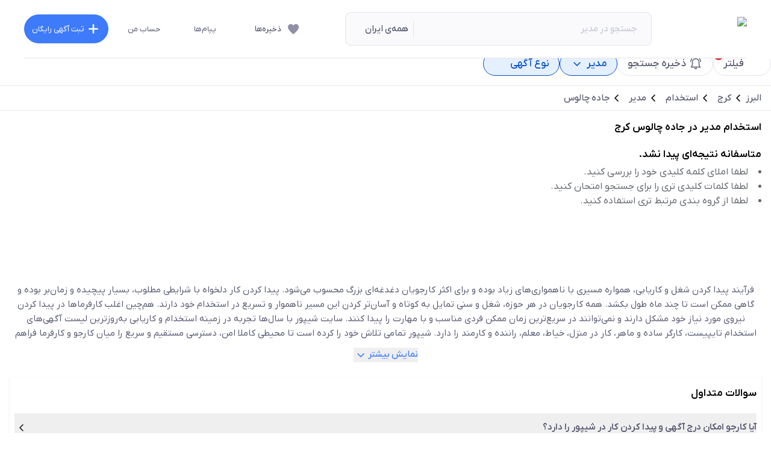

--- FILE ---
content_type: text/html; charset=utf-8
request_url: https://www.sheypoor.com/s/karaj/chalus-road/manager
body_size: 53818
content:
<!DOCTYPE html><html lang="fa" dir="rtl" class="__className_adf8ac"><head><meta charSet="utf-8"/><meta name="viewport" content="width=device-width, initial-scale=1, maximum-scale=1, viewport-fit=cover, user-scalable=no"/><link rel="preload" href="/_next/static/media/afe9296a8b079bb5-s.p.woff" as="font" crossorigin="" type="font/woff"/><link rel="preload" as="image" imageSrcSet="/_next/static/media/logo.6b1399a2.svg?w=128&amp;q=undefined 1x, /_next/static/media/logo.6b1399a2.svg?w=256&amp;q=undefined 2x" fetchPriority="high"/><link rel="stylesheet" href="/_next/static/css/fcac8148224b09b0.css" data-precedence="next"/><link rel="stylesheet" href="/_next/static/css/29d2b4a960fd9826.css" data-precedence="next"/><link rel="preload" as="script" fetchPriority="low" href="/_next/static/chunks/webpack-829407030fd2c96f.js"/><script src="/_next/static/chunks/fd9d1056-88f2f85e3898bc63.js" async=""></script><script src="/_next/static/chunks/8302-8e60d8ec8cb4c22a.js" async=""></script><script src="/_next/static/chunks/main-app-fb5e05120ef19060.js" async=""></script><script src="/_next/static/chunks/121-7423f6b6448a8173.js" async=""></script><script src="/_next/static/chunks/3145-41d74fe4dbfc91a0.js" async=""></script><script src="/_next/static/chunks/999-8ec201ba6386c11b.js" async=""></script><script src="/_next/static/chunks/2953-8868f7824f9bc310.js" async=""></script><script src="/_next/static/chunks/8575-1b2bfa35e9a114c8.js" async=""></script><script src="/_next/static/chunks/1459-52362059f9c87d95.js" async=""></script><script src="/_next/static/chunks/727-4bd411db093c0480.js" async=""></script><script src="/_next/static/chunks/8011-7dae9958dfde62fc.js" async=""></script><script src="/_next/static/chunks/4315-98f020bcd3e6fa57.js" async=""></script><script src="/_next/static/chunks/427-f67e1ead59a6c6d3.js" async=""></script><script src="/_next/static/chunks/6523-9f7b1c73e0961019.js" async=""></script><script src="/_next/static/chunks/app/layout-0022ed8b78c309e0.js" async=""></script><script src="/_next/static/chunks/7001-e8724f8a9e56ba9a.js" async=""></script><script src="/_next/static/chunks/7648-c6941bd790957d6d.js" async=""></script><script src="/_next/static/chunks/7352-e8b997b73b2c8096.js" async=""></script><script src="/_next/static/chunks/2910-e6f82f3990b04758.js" async=""></script><script src="/_next/static/chunks/app/s/%5B...slugs%5D/layout-5eb6e825a4438b92.js" async=""></script><script src="/_next/static/chunks/app/global-error-f9f1a0fda2cfb9af.js" async=""></script><script src="/_next/static/chunks/7700-13d20f66097d5ced.js" async=""></script><script src="/_next/static/chunks/2911-613ee8f5502bc68f.js" async=""></script><script src="/_next/static/chunks/4854-d9b1e0b8c4b4044b.js" async=""></script><script src="/_next/static/chunks/5174-3b3559e0553dde33.js" async=""></script><script src="/_next/static/chunks/app/page-1264f9debecfad9a.js" async=""></script><script src="/_next/static/chunks/7314-ea34232e1ba4cf68.js" async=""></script><script src="/_next/static/chunks/6343-921d683840ebcc74.js" async=""></script><script src="/_next/static/chunks/6504-cdd43d774d0470bc.js" async=""></script><script src="/_next/static/chunks/1384-4ff58cfb9350f182.js" async=""></script><script src="/_next/static/chunks/9922-5f6aae8f0fa68154.js" async=""></script><script src="/_next/static/chunks/4367-c7469954a821a705.js" async=""></script><script src="/_next/static/chunks/app/s/%5B...slugs%5D/page-362c2df9ba9bb1b4.js" async=""></script><script src="/_next/static/chunks/app/not-found-4ef3e1392db51db0.js" async=""></script><title>استخدام مدیر در جاده چالوس کرج | شیپور</title><meta name="description" content="لیست آگهی‌های استخدام مدیر در جاده چالوس کرج و انواع آگهی استخدام مدیر قراردادی بصورت کارآموزی، نیمه وقت، تمام وقت و استخدامی به همراه بیمه در شیپور"/><link rel="manifest" href="/manifest.json" crossorigin="use-credentials"/><meta name="robots" content="noindex, follow"/><meta property="og:title" content="استخدام مدیر در جاده چالوس کرج | شیپور"/><meta property="og:description" content="لیست آگهی‌های استخدام مدیر در جاده چالوس کرج و انواع آگهی استخدام مدیر قراردادی بصورت کارآموزی، نیمه وقت، تمام وقت و استخدامی به همراه بیمه در شیپور"/><meta property="og:url" content="https://www.sheypoor.com/s/karaj/chalus-road/manager"/><meta property="og:site_name" content="شیپور"/><meta property="og:locale" content="fa"/><meta property="og:image" content="https://www.sheypoor.com/resources/logo-sq@2x.png"/><meta property="og:type" content="website"/><meta name="twitter:card" content="summary_large_image"/><meta name="twitter:title" content="استخدام مدیر در جاده چالوس کرج | شیپور"/><meta name="twitter:description" content="لیست آگهی‌های استخدام مدیر در جاده چالوس کرج و انواع آگهی استخدام مدیر قراردادی بصورت کارآموزی، نیمه وقت، تمام وقت و استخدامی به همراه بیمه در شیپور"/><meta name="twitter:image" content="https://www.sheypoor.com/resources/logo-sq@2x.png"/><meta name="next-size-adjust"/><script src="/_next/static/chunks/polyfills-42372ed130431b0a.js" noModule=""></script></head><body style="min-height:100svh" class="flex flex-col"><div class="mx-auto w-full max-w-[calc(1200px+2rem)]"></div><!--$!--><template data-dgst="BAILOUT_TO_CLIENT_SIDE_RENDERING"></template><!--/$--><main class="page pb-mobile-navbar-height tablet:pb-tablet-navbar-height desktop:pb-0"><header class="fixed left-0 right-0 top-0 z-50 flex h-[78px] w-full items-center justify-center bg-light-4 outline-none desktop:h-[97px]"><div class="flex h-full w-full items-center justify-between border-none px-3 tablet:px-2 tablet:py-4 desktop:w-container-width desktop:border-b desktop:border-solid desktop:border-light-0 desktop:px-0"><div class="flex w-full items-center desktop:flex-[0.9]"><a class="items-center child:h-10 ml-8 desktop:flex hidden" href="/"><img alt="logo" fetchPriority="high" loading="eager" width="126.27" height="40" decoding="async" data-nimg="1" style="color:transparent" srcSet="/_next/static/media/logo.6b1399a2.svg?w=128&amp;q=undefined 1x, /_next/static/media/logo.6b1399a2.svg?w=256&amp;q=undefined 2x" src="/_next/static/media/logo.6b1399a2.svg?w=256&amp;q=undefined"/></a><div class="flex-1 text-center"><!--$--><div class="relative text-heading-5-normal"><div class="relative flex w-full items-center"><div class="ml-1 flex cursor-pointer items-center justify-center rounded-md border border-light-1 p-2 desktop:hidden"><span class="flex size-6" data-test-id="icon-arrow"><!--$--><svg class="" xmlns="http://www.w3.org/2000/svg" width="24" height="24" fill="none" name="arrow"><path stroke="currentColor" stroke-linecap="round" stroke-linejoin="round" stroke-miterlimit="10" stroke-width="1.5" d="m10 7 5 5-5 5"></path></svg><!--/$--></span></div><span class="flex size-6 absolute top-2 z-[1] text-main desktop:hidden right-14" data-test-id="icon-sheypoor"><!--$--><svg xmlns="http://www.w3.org/2000/svg" viewBox="0 0 768 768" fill="none" name="sheypoor"><path fill="currentColor" d="m684.589 544.832 50.563-138.813c2.663-7.68-1.18-16.247-8.87-18.902l-55.591-20.087c-7.687-2.656-16.262 1.184-18.922 8.861l-10.054 27.764-208.461-75.904-30.457 83.29 208.461 75.904-10.052 27.764c-2.662 7.68 1.181 16.243 8.87 18.902l55.591 20.083c7.392 2.954 15.965-1.18 18.922-8.861z"></path><path fill="currentColor" d="M369.094 317.156c-18.333.296-34.889 3.544-49.971 8.271-2.661.887-5.618 1.769-8.279 2.954-15.08 5.609-28.387 12.697-39.327 20.672-5.914 4.138-11.236 8.567-15.967 12.407l-.296.295c-4.731 4.432-9.166 8.567-13.01 12.7-15.968 17.129-23.951 32.784-29.273 43.12-2.365 5.318-4.139 9.158-5.027 12.112l-1.478 4.135c-7.984 21.856-11.532 45.188-10.645 68.522.296 9.155 1.478 18.016 3.253 26.877v.295c5.618 27.175 17.446 52.868 34.596 74.723 5.914 7.385 12.419 14.473 19.516 20.973 17.15 15.651 37.257 28.058 59.138 36.032s45.242 11.517 68.599 10.63c8.576-.295 17.152-1.475 25.728-2.95 27.497-5.318 53.815-17.133 75.991-34.557 7.69-5.907 14.489-12.407 20.996-19.495 15.671-17.129 28.09-37.213 36.073-59.068 0 0 .592-1.478 1.478-4.138.886-2.656 2.071-6.79 3.843-12.404 2.663-11.222 6.505-28.649 5.325-51.686 0-2.953-.298-5.907-.592-8.861-.298-4.135-.889-7.975-1.478-11.815-2.957-18.016-9.168-38.099-20.701-58.774-1.478-2.362-2.957-5.02-4.436-7.382a176.289 176.289 0 0 0-33.411-38.989c-15.376-13.289-34.006-25.104-55.885-33.079a453726.096 453726.096 0 0 1-15.082 41.644l-15.079 41.644c45.83 16.835 69.782 67.635 52.928 113.709-13.011 36.035-47.312 58.186-83.386 58.186a88.971 88.971 0 0 1-30.16-5.315c-45.833-16.835-69.784-67.639-52.929-113.712 16.855-45.779 67.713-69.703 113.841-52.868l15.079-41.644 15.082-41.644c-20.403-7.385-41.101-10.633-60.32-10.633-2.071-.886-3.549-.886-4.733-.886z"></path><path fill="currentColor" d="m402.8 411.031 30.457-83.29-114.728-41.643-156.716-184.89c-7.392-8.565-21.29-6.202-25.134 4.43L32.892 390.948c-3.844 10.634 5.322 21.562 16.263 19.495l239.214-41.056L402.8 411.031z"></path></svg><!--/$--></span><input autoComplete="off" placeholder="جستجو در مدیر" class="h-[46px] w-[inherit] flex-1 rounded-r-[10px] border-y border-r border-light-0 bg-light-3 pl-1 pr-12 text-dark-2 !outline-0 placeholder:text-dark-4 placeholder-shown:truncate tablet:h-[52px] tablet:border-none tablet:!bg-light-2 desktop:h-14 desktop:pr-6" name="search-input-box" value=""/><div data-test-id="location-id-all" class="flex h-[46px] max-w-[38%] cursor-pointer items-center overflow-hidden rounded-l-[10px] border-y border-l border-light-0 bg-light-3 pl-3 text-dark-2 focus-visible:outline-none desktop:h-14" tabindex="0" role="button" aria-pressed="false"><span class="ml-2 inline-block h-[calc(theme(spacing.6)+theme(spacing.1))] w-[1px] bg-light-0"></span><span class="w-max truncate py-0 pl-1 text-heading-5-normal text-dark-2">همه‌ی ایران</span><span class="flex size-4 text-dark-2" data-test-id="icon-locationPin"><!--$--><svg viewBox="0 0 18 18" fill="none" xmlns="http://www.w3.org/2000/svg"><g id="location_on_black_24dp (1) 1" clip-path="url(#clip0_30046_8749)"><g id="Group"><path id="Vector" d="M9 1.5C5.85 1.5 3 3.915 3 7.65C3 10.035 4.8375 12.84 8.505 16.0725C8.79 16.32 9.2175 16.32 9.5025 16.0725C13.1625 12.84 15 10.035 15 7.65C15 3.915 12.15 1.5 9 1.5ZM9 9C8.175 9 7.5 8.325 7.5 7.5C7.5 6.675 8.175 6 9 6C9.825 6 10.5 6.675 10.5 7.5C10.5 8.325 9.825 9 9 9Z" fill="currentColor"></path></g></g><defs><clipPath id="clip0_30046_8749"><rect width="18" height="18" fill="white"></rect></clipPath></defs></svg><!--/$--></span></div></div></div><!--/$--></div></div><div class="items-center desktop:flex hidden"><a class="flex flex-row items-center [&amp;_span]:hover:text-main" href="/session/bookmarks"><span class="flex size-6 ml-2 text-dark-3" data-test-id="icon-fillHeart"><!--$--><svg xmlns="http://www.w3.org/2000/svg" width="24" height="24" fill="none"><path fill="currentColor" d="m10.84 20.1-1.35-1.325a62.416 62.416 0 0 1-4.512-4.763C3.66 12.454 3 10.783 3 9c0-1.417.454-2.604 1.362-3.563C5.27 4.479 6.395 4 7.737 4c.758 0 1.512.187 2.262.562.75.375 1.417.98 2.001 1.813.584-.833 1.252-1.438 2.002-1.813.75-.375 1.503-.562 2.261-.562 1.342 0 2.467.479 3.375 1.437C20.546 6.396 21 7.583 21 9c0 1.8-.671 3.487-2.013 5.062a63.69 63.69 0 0 1-4.5 4.738l-1.326 1.275c-.332.333-.719.5-1.161.5-.442 0-.829-.158-1.16-.475Z"></path></svg><!--/$--></span><span data-test-id="saves" class="ml-8 text-heading-6-normal text-dark-2">ذخیره‌ها</span></a><a class="relative flex flex-row items-center [&amp;_span]:hover:text-main" href="/session/myChats"><!--$!--><template data-dgst="BAILOUT_TO_CLIENT_SIDE_RENDERING"></template><!--/$--><span class="flex size-6 ml-2 text-dark-3" data-test-id="icon-chat"><!--$--><svg viewBox="0 0 24 24" fill="none" xmlns="http://www.w3.org/2000/svg"><g id="2 Speech Bubbles (Chat)"><g id="Group"><path id="Vector" d="M9.94 20.7499C8.76 20.7499 7.62 20.4999 6.55 19.9999L2.89 20.5299C2.65 20.5699 2.42 20.4799 2.25 20.3199C2.08 20.1499 1.99999 19.9099 2.03999 19.6799L2.60001 15.9699C2.20001 15.0099 2 14.0099 2 12.9999C2 10.9799 2.79 9.05994 4.23 7.60994C4.52 7.30994 4.99999 7.31994 5.28999 7.60994C5.57999 7.89994 5.58999 8.37994 5.28999 8.66994C4.12999 9.83994 3.49001 11.3699 3.49001 12.9999C3.49001 13.8699 3.68 14.7399 4.06 15.5699C4.14 15.7399 4.15 15.9299 4.09 16.1099L3.67 18.9099L6.56 18.4899C6.71 18.4699 6.86 18.4899 7 18.5599C8.12 19.1199 9.37 19.3399 10.58 19.2199C10.98 19.1699 11.36 19.4799 11.4 19.8899C11.44 20.2999 11.14 20.6699 10.73 20.7099C10.48 20.7399 10.21 20.7499 9.94 20.7499Z" fill="currentColor"></path></g><path id="Vector_2" d="M22.0101 11C22.0101 6.73 18.4401 3.25 14.0601 3.25C11.9101 3.25 9.91011 4.07 8.43011 5.54C6.94011 7.01 6.12012 8.94 6.12012 11C6.12012 15.27 9.68012 18.75 14.0601 18.75C14.4601 18.75 14.8401 18.72 15.1601 18.67C15.1701 18.67 15.1901 18.67 15.2001 18.66C15.9901 18.55 16.7401 18.33 17.4501 18L21.1101 18.53C21.3501 18.57 21.5801 18.49 21.7501 18.32C21.9101 18.15 21.9901 17.91 21.9601 17.68L21.4001 13.96C21.8001 13.01 22.0101 12.01 22.0101 11ZM11.6101 11.25C11.5101 11.56 11.2101 11.78 10.8601 11.78C10.4201 11.78 10.0601 11.43 10.0601 11C10.0601 10.57 10.4201 10.22 10.8601 10.22C10.9501 10.22 11.0301 10.23 11.1101 10.26C11.4301 10.36 11.6601 10.66 11.6601 11C11.6601 11.09 11.6401 11.17 11.6101 11.25ZM14.0601 11.78C13.6201 11.78 13.2601 11.43 13.2601 11C13.2601 10.57 13.6201 10.22 14.0601 10.22C14.5001 10.22 14.8601 10.57 14.8601 11C14.8601 11.43 14.5001 11.78 14.0601 11.78ZM17.2601 11.78C16.8201 11.78 16.4601 11.43 16.4601 11C16.4601 10.57 16.8201 10.22 17.2601 10.22C17.7001 10.22 18.0601 10.57 18.0601 11C18.0601 11.43 17.7001 11.78 17.2601 11.78Z" fill="currentColor"></path></g></svg><!--/$--></span><span data-test-id="chat" class="ml-8 text-body-3-normal text-dark-2">پیام‌ها</span></a><a class="relative flex flex-row items-center" href="/session/myAccount/myListings/active"><span class="flex items-center [&amp;_span]:hover:text-main"><span class="flex size-4 ml-2 text-dark-3" data-test-id="icon-user"><!--$--><svg viewBox="0 0 14 16" fill="none" xmlns="http://www.w3.org/2000/svg"><g id="Group"><path id="Vector" d="M6.76008 7.62C8.79008 7.62 10.4501 5.97 10.4501 3.94C10.4501 1.91 8.80008 0.25 6.76008 0.25C4.73008 0.25 3.08008 1.9 3.08008 3.94C3.08008 5.98 4.73008 7.62 6.76008 7.62Z" fill="currentColor"></path><path id="Vector_2" d="M9.6401 9.0498H4.3701C2.0101 9.0498 0.100098 10.9698 0.100098 13.3198V13.9998C0.100098 14.9598 0.890098 15.7498 1.8501 15.7498H12.1601C13.1201 15.7498 13.9101 14.9598 13.9101 13.9998V13.3298C13.9101 10.9698 11.9901 9.0498 9.6401 9.0498Z" fill="currentColor"></path></g></svg><!--/$--></span><span data-test-id="my-account" class="ml-8 text-body-3-normal text-dark-2">حساب من</span></span></a><a class="" href="/listing/new"><button class="flex cursor-pointer appearance-none flex-row items-center justify-center px-6 text-center transition-all focus:outline disabled:cursor-not-allowed disabled:border-none disabled:bg-light-0 disabled:text-dark-4 bg-main text-light-4 border-main border-[1px] hover:bg-main-lighter hover:border-main-lighter active:bg-[#3568d4] focus:outline-2 focus:outline-[#ccddff] rounded-full desktop:text-heading-4-bolder text-body-1-normal desktop:h-12 h-10 w-[140px] !px-2 !text-body-3-normal" data-test-id="post-listing-button"><span class="ml-2"><span class="flex size-6 -ml-1" data-test-id="icon-add"><!--$--><svg xmlns="http://www.w3.org/2000/svg" width="24" height="24" fill="none"><path fill="currentColor" d="M18.857 13.143h-5.714v5.714c0 .629-.514 1.143-1.143 1.143a1.146 1.146 0 0 1-1.143-1.143v-5.714H5.143A1.146 1.146 0 0 1 4 12c0-.629.514-1.143 1.143-1.143h5.714V5.143C10.857 4.514 11.371 4 12 4s1.143.514 1.143 1.143v5.714h5.714c.629 0 1.143.514 1.143 1.143s-.514 1.143-1.143 1.143Z"></path></svg><!--/$--></span></span>ثبت آگهی رایگان </button></a></div></div></header><!--$!--><template data-dgst="BAILOUT_TO_CLIENT_SIDE_RENDERING"></template><!--/$--><script id="product-schema-0" type="application/ld+json">{"mainEntity":[{"@type":"Question","name":"\u0622\u06cc\u0627 \u06a9\u0627\u0631\u062c\u0648 \u0627\u0645\u06a9\u0627\u0646 \u062f\u0631\u062c \u0622\u06af\u0647\u06cc \u0648 \u067e\u06cc\u062f\u0627 \u06a9\u0631\u062f\u0646 \u06a9\u0627\u0631 \u062f\u0631 \u0634\u06cc\u067e\u0648\u0631 \u0631\u0627 \u062f\u0627\u0631\u062f\u061f","acceptedAnswer":{"@type":"Answer","text":"\u0628\u0644\u0647\u060c \u06a9\u0627\u0631\u062c\u0648\u06cc\u0627\u0646 \u0627\u06cc\u0646 \u0627\u0645\u06a9\u0627\u0646 \u0631\u0627 \u062f\u0627\u0631\u0646\u062f \u062a\u0627 \u0645\u0647\u0627\u0631\u062a\u200c\u0647\u0627 \u0648 \u0634\u0631\u0627\u06cc\u0637 \u062e\u0648\u062f \u0631\u0627 \u062f\u0631 \u0642\u0627\u0644\u0628 \u0622\u06af\u0647\u06cc  \u062f\u0631 \u0634\u06cc\u067e\u0648\u0631 \u062b\u0628\u062a \u06a9\u0646\u0646\u062f \u062a\u0627 \u06a9\u0627\u0631\u0641\u0631\u0645\u0627 \u067e\u0633 \u0627\u0632 \u0628\u0631\u0631\u0633\u06cc \u0631\u0632\u0648\u0645\u0647\u060c \u0628\u0627 \u0622\u0646\u200c\u0647\u0627 \u062a\u0645\u0627\u0633 \u0628\u06af\u06cc\u0631\u062f."}},{"@type":"Question","name":"\u06a9\u0627\u0631\u0641\u0631\u0645\u0627 \u0686\u06af\u0648\u0646\u0647 \u0645\u06cc\u200c\u062a\u0648\u0627\u0646\u062f \u0646\u06cc\u0631\u0648\u06cc \u0645\u0648\u0631\u062f \u0646\u06cc\u0627\u0632 \u062e\u0648\u062f \u0631\u0627 \u067e\u06cc\u062f\u0627 \u06a9\u0646\u062f\u061f","acceptedAnswer":{"@type":"Answer","text":"\u06a9\u0627\u0631\u0641\u0631\u0645\u0627 \u06cc\u0627 \u0645\u0633\u0626\u0648\u0644 \u0645\u0646\u0627\u0628\u0639 \u0627\u0646\u0633\u0627\u0646\u06cc \u0633\u0627\u0632\u0645\u0627\u0646 \u0628\u0627\u06cc\u062f \u0622\u06af\u0647\u06cc \u0627\u0633\u062a\u062e\u062f\u0627\u0645 \u0648 \u06a9\u0627\u0631\u06cc\u0627\u0628\u06cc \u0631\u0627 \u062f\u0631 \u0634\u06cc\u067e\u0648\u0631 \u062b\u0628\u062a \u06a9\u0646\u062f \u0648 \u06a9\u0627\u0631\u062c\u0648 \u0628\u0639\u062f \u0627\u0632 \u0628\u0631\u0631\u0633\u06cc \u0646\u06cc\u0627\u0632\u0645\u0646\u062f\u06cc\u200c\u0647\u0627\u06cc \u0634\u063a\u0644\u06cc\u060c \u062d\u0642\u0648\u0642\u060c \u0628\u06cc\u0645\u0647 \u0648 \u0634\u0631\u0627\u06cc\u0637 \u062c\u0630\u0628 \u0645\u06cc\u200c\u062a\u0648\u0627\u0646\u062f \u0628\u0647 \u0631\u0627\u062d\u062a\u06cc \u0648 \u062f\u0631 \u0633\u0631\u06cc\u0639\u200c\u062a\u0631\u06cc\u0646 \u0632\u0645\u0627\u0646 \u0645\u0645\u06a9\u0646 \u0628\u0627 \u06a9\u0627\u0631\u0641\u0631\u0645\u0627 \u0627\u0631\u062a\u0628\u0627\u0637 \u0628\u06af\u06cc\u0631\u062f."}},{"@type":"Question","name":"\u0686\u0631\u0627 \u062f\u0631 \u0633\u0627\u06cc\u062a \u0634\u06cc\u067e\u0648\u0631 \u0628\u0627\u06cc\u062f \u0628\u0647 \u062f\u0646\u0628\u0627\u0644 \u0634\u063a\u0644 \u0628\u0627\u0634\u06cc\u0645\u061f","acceptedAnswer":{"@type":"Answer","text":"\u0632\u06cc\u0631\u0627 \u0634\u06cc\u067e\u0648\u0631 \u062f\u0631 \u0645\u062d\u06cc\u0637\u06cc \u0628\u062f\u0648\u0646 \u0648\u0627\u0633\u0637\u0647 \u0627\u0631\u062a\u0628\u0627\u0637\u06cc \u0633\u0631\u06cc\u0639\u060c \u0622\u0633\u0627\u0646 \u0631\u0627 \u0645\u06cc\u0627\u0646 \u06a9\u0627\u0631\u0641\u0631\u0645\u0627 \u0648 \u06a9\u0627\u0631\u062c\u0648 \u0641\u0631\u0627\u0647\u0645 \u0645\u06cc\u200c\u0633\u0627\u0632\u062f."}},{"@type":"Question","name":"\u06a9\u0627\u0631\u06cc\u0627\u0628\u06cc \u0622\u0646\u0644\u0627\u06cc\u0646 \u0686\u0647 \u0645\u0632\u0627\u06cc\u0627\u06cc\u06cc \u062f\u0627\u0631\u062f\u061f","acceptedAnswer":{"@type":"Answer","text":"\u0627\u0637\u0644\u0627\u0639 \u0644\u062d\u0638\u0647\u200c\u0627\u06cc \u0627\u0632 \u062c\u062f\u06cc\u062f\u062a\u0631\u06cc\u0646 \u0641\u0631\u0635\u062a\u200c\u0647\u0627\u06cc \u0634\u063a\u0644\u06cc\u060c \u0641\u0631\u0627\u0647\u0645 \u0634\u062f\u0646 \u0641\u0631\u0635\u062a\u200c\u0647\u0627\u06cc \u0628\u06cc\u0634\u062a\u0631 \u0648 \u0627\u0645\u06a9\u0627\u0646 \u0628\u0631\u0642\u0631\u0627\u0631\u06cc \u0627\u0631\u062a\u0628\u0627\u0637 \u0633\u0631\u06cc\u0639 \u0648 \u0628\u062f\u0648\u0646 \u0648\u0627\u0633\u0637\u0647 \u0645\u06cc\u0627\u0646 \u06a9\u0627\u0631\u0641\u0631\u0645\u0627 \u0648 \u06a9\u0627\u0631\u062c\u0648 \u0627\u0632 \u0645\u0647\u0645\u200c\u062a\u0631\u06cc\u0646 \u0645\u0632\u0627\u06cc\u0627\u06cc \u06a9\u0627\u0631\u06cc\u0627\u0628\u06cc \u0622\u0646\u0644\u0627\u06cc\u0646 \u0627\u0633\u062a."}}],"name":null,"alternateName":null,"additionalType":null,"url":null,"image":null,"description":null,"sameAs":null,"@context":"https:\/\/schema.org","@type":"faqPage"}</script><script id="product-schema-1" type="application/ld+json">{"headLine":"\u0627\u0633\u062a\u062e\u062f\u0627\u0645 \u0645\u062f\u06cc\u0631 \u062f\u0631 \u062c\u0627\u062f\u0647 \u0686\u0627\u0644\u0648\u0633 \u06a9\u0631\u062c | \u0634\u06cc\u067e\u0648\u0631","inLanguage":"fa-IR","isPartOf":{"name":"\u0634\u06cc\u067e\u0648\u0631","url":"https:\/\/www.sheypoor.com\/#WebPage","publisher":{"@type":"Organization","@id":"https:\/\/www.sheypoor.com\/#Organization","name":"\u0634\u06cc\u067e\u0648\u0631 - \u0646\u06cc\u0627\u0632\u0645\u0646\u062f\u06cc\u0647\u0627\u06cc \u0631\u0627\u06cc\u06af\u0627\u0646 \u062e\u0631\u06cc\u062f \u0648 \u0641\u0631\u0648\u0634\u060c \u0627\u0633\u062a\u062e\u062f\u0627\u0645 \u0648 \u062e\u062f\u0645\u0627\u062a","sameAs":"https:\/\/en.wikipedia.org\/wiki\/Sheypoor"},"breadcrumb":{"@type":"BreadcrumbList","itemListElement":[{"@type":"ListItem","position":1,"item":{"@type":"Thing","@id":"https:\/\/www.sheypoor.com\/","name":"\u0647\u0645\u0647 \u0622\u06af\u0647\u06cc\u200c\u0647\u0627"}},{"@type":"ListItem","position":2,"item":{"@type":"Thing","@id":"https:\/\/www.sheypoor.com\/s\/alborz","name":"\u0627\u0644\u0628\u0631\u0632"}},{"@type":"ListItem","position":3,"item":{"@type":"Thing","@id":"https:\/\/www.sheypoor.com\/s\/karaj","name":"\u06a9\u0631\u062c"}},{"@type":"ListItem","position":4,"item":{"@type":"Thing","@id":"https:\/\/www.sheypoor.com\/s\/karaj\/jobs","name":"\u0627\u0633\u062a\u062e\u062f\u0627\u0645"}},{"@type":"ListItem","position":5,"item":{"@type":"Thing","@id":"https:\/\/www.sheypoor.com\/s\/karaj\/manager","name":"\u0645\u062f\u06cc\u0631"}},{"@type":"ListItem","position":6,"item":{"@type":"Thing","@id":"https:\/\/www.sheypoor.com\/s\/karaj\/chalus-road\/manager","name":"\u062c\u0627\u062f\u0647 \u0686\u0627\u0644\u0648\u0633"}}]},"@type":"WebPage"},"mainEntity":{"name":"\u0627\u0633\u062a\u062e\u062f\u0627\u0645 \u0645\u062f\u06cc\u0631 \u062f\u0631 \u062c\u0627\u062f\u0647 \u0686\u0627\u0644\u0648\u0633 \u06a9\u0631\u062c","url":"https:\/\/www.sheypoor.com\/s\/karaj\/chalus-road\/manager","@type":"ItemList","@id":"https:\/\/www.sheypoor.com\/s\/karaj\/chalus-road\/manager#ItemList"},"url":"https:\/\/www.sheypoor.com\/s\/karaj\/chalus-road\/manager","description":"\u0644\u06cc\u0633\u062a \u0622\u06af\u0647\u06cc\u200c\u0647\u0627\u06cc \u0627\u0633\u062a\u062e\u062f\u0627\u0645 \u0645\u062f\u06cc\u0631 \u062f\u0631 \u062c\u0627\u062f\u0647 \u0686\u0627\u0644\u0648\u0633 \u06a9\u0631\u062c \u0648 \u0627\u0646\u0648\u0627\u0639 \u0622\u06af\u0647\u06cc \u0627\u0633\u062a\u062e\u062f\u0627\u0645 \u0645\u062f\u06cc\u0631 \u0642\u0631\u0627\u0631\u062f\u0627\u062f\u06cc \u0628\u0635\u0648\u0631\u062a \u06a9\u0627\u0631\u0622\u0645\u0648\u0632\u06cc\u060c \u0646\u06cc\u0645\u0647 \u0648\u0642\u062a\u060c \u062a\u0645\u0627\u0645 \u0648\u0642\u062a \u0648 \u0627\u0633\u062a\u062e\u062f\u0627\u0645\u06cc \u0628\u0647 \u0647\u0645\u0631\u0627\u0647 \u0628\u06cc\u0645\u0647 \u062f\u0631 \u0634\u06cc\u067e\u0648\u0631","@context":"http:\/\/schema.org","@type":"CollectionPage","@id":"https:\/\/www.sheypoor.com\/s\/karaj\/chalus-road\/manager#CollectionPage"}</script><div class="flex w-full flex-col"><div class="container flex flex-col !px-0 sdesktop:px-2"><!--$--><div class="h-[53px] desktop:h-[64px]"><div class="flex w-full gap-2 overflow-x-auto px-3 pb-4 pt-1 scrollbar-hide desktop:justify-start desktop:px-0 desktop:pt-2 sdesktop:px-2"><span data-test-id="chip-selected" class="relative flex h-10 min-w-max cursor-default flex-row items-center justify-center rounded-full border border-solid px-4 py-0 text-center text-heading-4-normal mobile:h-8 mobile:!px-2 mobile:py-0 mobile:text-heading-5-normal bg-transparent text-dark-2 border-light-0 cursor-pointer border-dark-2 text-dark-2"><span data-test-id="filter-badge" class="absolute left-0 top-[-3px] w-4 rounded-lg bg-red-0 text-caption-1-normal text-light-4">۱</span><span class="flex size-6 ml-1" data-test-id="icon-filter"><!--$--><svg viewBox="0 0 20 20" fill="none" xmlns="http://www.w3.org/2000/svg"><path d="M9.375 13.438H5" stroke="currentColor" stroke-width="1.5" stroke-linecap="round" stroke-linejoin="round"></path><path fill-rule="evenodd" clip-rule="evenodd" d="M15 13.4375C15 14.3004 14.3004 15 13.4375 15C12.5746 15 11.875 14.3004 11.875 13.4375C11.875 12.5739 12.5746 11.875 13.4375 11.875C14.3004 11.875 15 12.5739 15 13.4375Z" stroke="currentColor" stroke-width="1.5" stroke-linecap="round" stroke-linejoin="round"></path><path d="M10.625 6.56348H15" stroke="currentColor" stroke-width="1.5" stroke-linecap="round" stroke-linejoin="round"></path><path fill-rule="evenodd" clip-rule="evenodd" d="M5 6.56299C5 7.42658 5.69955 8.12549 6.5625 8.12549C7.42545 8.12549 8.125 7.42658 8.125 6.56299C8.125 5.70004 7.42545 5.00049 6.5625 5.00049C5.69955 5.00049 5 5.70004 5 6.56299Z" stroke="currentColor" stroke-width="1.5" stroke-linecap="round" stroke-linejoin="round"></path></svg><!--/$--></span>فیلتر</span><span data-test-id="chip-selected" class="relative flex h-10 min-w-max cursor-default flex-row items-center justify-center rounded-full border border-solid px-4 py-0 text-center text-heading-4-normal mobile:h-8 mobile:!px-2 mobile:py-0 mobile:text-heading-5-normal bg-transparent text-dark-2 border-light-0 undefined cursor-pointer border-dark-2 text-dark-2"><span class="flex size-6 ml-1" data-test-id="icon-bell"><!--$--><svg width="24" height="24" viewBox="0 0 24 24" fill="none" xmlns="http://www.w3.org/2000/svg"><path d="M12 21C11.088 21 10.2683 20.5265 9.80491 19.7336C9.61291 19.4032 9.72367 18.9795 10.0541 18.7866C10.3828 18.5946 10.8074 18.7053 11.0012 19.0358C11.4249 19.7622 12.5751 19.7622 12.9988 19.0358C13.1917 18.7053 13.6163 18.5946 13.9459 18.7866C14.2763 18.9786 14.388 19.4032 14.1951 19.7336C13.7317 20.5265 12.912 21 12 21ZM20.0078 17.8386C20.1231 17.5986 20.0908 17.3143 19.9256 17.1066C19.9081 17.0854 18.2262 14.944 18.2262 12.4619V9.22668C18.2262 5.79391 15.433 3.00081 12 3.00081C8.56705 3.00081 5.7738 5.79391 5.7738 9.22668V12.4619C5.7738 14.944 4.09193 17.0854 4.07439 17.1066C3.90916 17.3143 3.87686 17.5995 3.99225 17.8386C4.10763 18.0777 4.34947 18.2309 4.61532 18.2309H19.3847C19.6505 18.2309 19.8924 18.0777 20.0078 17.8386ZM7.15842 12.4619V9.22668C7.15842 6.55726 9.33044 4.38537 12 4.38537C14.6696 4.38537 16.8416 6.55726 16.8416 9.22668V12.4619C16.8416 14.2489 17.5339 15.8384 18.1044 16.8463H5.8947C6.46609 15.8384 7.15842 14.2489 7.15842 12.4619ZM4.38086 8.37749C4.53871 6.80002 5.17564 5.33886 6.22427 4.15183C6.47719 3.86477 6.44949 3.42726 6.16334 3.17435C5.87626 2.92051 5.43872 2.9482 5.1858 3.23526C3.94517 4.64104 3.19007 6.37173 3.00361 8.23996C2.96484 8.62025 3.24268 8.95992 3.62299 8.99777C3.64607 8.99961 3.67009 9.00147 3.69316 9.00147C4.04394 9.00055 4.34578 8.73378 4.38086 8.37749ZM20.377 8.99685C20.7573 8.95901 21.0352 8.61933 20.9964 8.23904C20.8099 6.37174 20.0548 4.64105 18.8142 3.23435C18.5622 2.94821 18.1237 2.91958 17.8367 3.17342C17.5496 3.42633 17.5228 3.86385 17.7757 4.15092C18.8234 5.33794 19.4613 6.79911 19.6191 8.37657C19.6551 8.73379 19.9561 8.99961 20.3068 8.99961C20.3299 9.00054 20.353 8.99962 20.377 8.99685Z" fill="currentColor"></path></svg><!--/$--></span>ذخیره جستجو</span><span data-test-id="chip-selected" class="relative flex h-10 min-w-max cursor-default flex-row items-center justify-center rounded-full border border-solid px-4 py-0 text-center text-heading-4-normal mobile:h-8 mobile:!px-2 mobile:py-0 mobile:text-heading-5-normal undefined cursor-pointer border-main-darker bg-blue-4 text-main-darker">مدیر<svg class="mr-1 rotate-90" xmlns="http://www.w3.org/2000/svg" width="24" height="24" fill="none"><path stroke="currentColor" stroke-linecap="round" stroke-linejoin="round" stroke-miterlimit="10" stroke-width="1.5" d="m10 7 5 5-5 5"></path></svg></span><span data-test-id="chip-selected" class="relative flex h-10 min-w-max cursor-default flex-row items-center justify-center rounded-full border border-solid px-4 py-0 text-center text-heading-4-normal mobile:h-8 mobile:!px-2 mobile:py-0 mobile:text-heading-5-normal cursor-pointer border-main-darker bg-blue-4 text-main-darker">نوع آگهی<span class="mr-1 flex size-6 cursor-pointer" data-test-id="left-side-icon"><svg fill="#d0d1d3" xmlns="http://www.w3.org/2000/svg" viewBox="0 0 20 20"><path stroke="currentColor" stroke-width="0.5" d="M10 2.5c-4.136 0-7.5 3.364-7.5 7.5s3.364 7.5 7.5 7.5 7.5-3.364 7.5-7.5-3.364-7.5-7.5-7.5Zm0 14.286A6.794 6.794 0 0 1 3.214 10 6.794 6.794 0 0 1 10 3.214 6.794 6.794 0 0 1 16.786 10 6.794 6.794 0 0 1 10 16.786Zm2.396-8.676L10.505 10l1.89 1.89a.357.357 0 0 1-.506.505L10 10.505l-1.89 1.89a.356.356 0 0 1-.506 0 .357.357 0 0 1 0-.505L9.494 10l-1.89-1.89a.357.357 0 0 1 .505-.505L10 9.495l1.89-1.89a.357.357 0 0 1 .507.505Z"></path></svg></span></span><!--$!--><template data-dgst="BAILOUT_TO_CLIENT_SIDE_RENDERING"></template><!--/$--><!--$!--><template data-dgst="BAILOUT_TO_CLIENT_SIDE_RENDERING"></template><!--/$--></div></div><!--/$--></div><div data-test-id="breadcrumbWrapper" class="container border-b border-t border-solid border-light-1 py-2 !pl-0"><nav aria-label="breadcrumb" class="w-full overflow-x-scroll text-nowrap scrollbar-hide"><ol class="text-sm text-gray-500 flex space-x-2"><li data-test-id="breadcrumb-item-0" class="flex items-center"><a class="text-blue-600 text-heading-5-normal text-dark-2 hover:text-orange-1" href="https://www.sheypoor.com/s/alborz">البرز</a></li><li data-test-id="breadcrumb-item-1" class="flex items-center"><span class="flex size-6 rotate-180" data-test-id="icon-arrow"><!--$--><svg class="" xmlns="http://www.w3.org/2000/svg" width="24" height="24" fill="none" name="arrow"><path stroke="currentColor" stroke-linecap="round" stroke-linejoin="round" stroke-miterlimit="10" stroke-width="1.5" d="m10 7 5 5-5 5"></path></svg><!--/$--></span><a class="text-blue-600 text-heading-5-normal text-dark-2 hover:text-orange-1" href="https://www.sheypoor.com/s/karaj">کرج</a></li><li data-test-id="breadcrumb-item-2" class="flex items-center"><span class="flex size-6 rotate-180" data-test-id="icon-arrow"><!--$--><svg class="" xmlns="http://www.w3.org/2000/svg" width="24" height="24" fill="none" name="arrow"><path stroke="currentColor" stroke-linecap="round" stroke-linejoin="round" stroke-miterlimit="10" stroke-width="1.5" d="m10 7 5 5-5 5"></path></svg><!--/$--></span><a class="text-blue-600 text-heading-5-normal text-dark-2 hover:text-orange-1" href="https://www.sheypoor.com/s/karaj/jobs">استخدام</a></li><li data-test-id="breadcrumb-item-3" class="flex items-center"><span class="flex size-6 rotate-180" data-test-id="icon-arrow"><!--$--><svg class="" xmlns="http://www.w3.org/2000/svg" width="24" height="24" fill="none" name="arrow"><path stroke="currentColor" stroke-linecap="round" stroke-linejoin="round" stroke-miterlimit="10" stroke-width="1.5" d="m10 7 5 5-5 5"></path></svg><!--/$--></span><a class="text-blue-600 text-heading-5-normal text-dark-2 hover:text-orange-1" href="https://www.sheypoor.com/s/karaj/manager">مدیر</a></li><li data-test-id="breadcrumb-item-4" class="flex items-center"><span class="flex size-6 rotate-180" data-test-id="icon-arrow"><!--$--><svg class="" xmlns="http://www.w3.org/2000/svg" width="24" height="24" fill="none" name="arrow"><path stroke="currentColor" stroke-linecap="round" stroke-linejoin="round" stroke-miterlimit="10" stroke-width="1.5" d="m10 7 5 5-5 5"></path></svg><!--/$--></span><a class="text-blue-600 text-heading-5-normal text-dark-2 hover:text-orange-1" href="https://www.sheypoor.com/s/karaj/chalus-road/manager">جاده چالوس</a></li></ol></nav></div><script type="application/ld+json">{"@context":"https://schema.org","@type":"BreadcrumbList","itemListElement":[{"@type":"ListItem","position":1,"name":"البرز","item":"https://www.sheypoor.com/s/alborz"},{"@type":"ListItem","position":2,"name":"کرج","item":"https://www.sheypoor.com/s/karaj"},{"@type":"ListItem","position":3,"name":"استخدام","item":"https://www.sheypoor.com/s/karaj/jobs"},{"@type":"ListItem","position":4,"name":"مدیر","item":"https://www.sheypoor.com/s/karaj/manager"},{"@type":"ListItem","position":5,"name":"جاده چالوس","item":"https://www.sheypoor.com/s/karaj/chalus-road/manager"}]}</script><div class="container !flex !justify-start py-4"><h1 class="text-heading-4-bolder">استخدام مدیر در جاده چالوس کرج</h1></div><div><div class="container"><section class="w-full py-1 desktop:max-w-[980px]"><h3 class="text-heading-4-bolder">متاسفانه نتیجه‌ای پیدا نشد.</h3><ul class="list-inside list-disc pb-5 pt-1 text-gray-3"><li>لطفا املای کلمه کلیدی خود را بررسی کنید.</li><li>لطفا کلمات کلیدی تری را برای جستجو امتحان کنید.</li><li> لطفا از گروه بندی مرتبط تری استفاده کنید.</li></ul></section></div><div style="position:relative" data-virtuoso-scroller="true"><div style="width:100%;height:100%;position:absolute;top:0" data-viewport-type="window"><section style="box-sizing:border-box;margin-top:0;padding-top:0;padding-bottom:0" data-testid="virtuoso-item-list"></section><div></div></div></div><div class="mt-[100px]"><div class="container flex flex-col"><div class="overflow-hidden text-center text-body-2-normal leading-6 text-dark-2 max-h-[100px]">فرآیند پیدا کردن شغل و کاریابی، همواره مسیری با ناهمواری‌های زیاد بوده و برای اکثر کارجویان دغدغه‌ای بزرگ محسوب می‌شود. پیدا کردن کار دلخواه با شرایطی مطلوب، بسیار پیچیده و زمان‌بر بوده و گاهی ممکن است تا چند ماه طول بکشد. همه کارجویان در هر حوزه، شغل و سنی تمایل به کوتاه و آسان‌تر کردن این مسیر ناهموار و تسریع در استخدام خود دارند. هم‌چین اغلب کارفرماها در پیدا کردن نیروی مورد نیاز خود مشکل دارند و نمی‌توانند در سریع‌ترین زمان ممکن فردی مناسب و با مهارت را پیدا کنند. سایت شیپور با سال‌ها تجربه در زمینه استخدام و کاریابی به‌روزترین لیست آگهی‌های استخدام تایپیست، کارگر ساده و ماهر، کار در منزل، خیاط، معلم، راننده و کارمند را دارد. شیپور تمامی تلاش خود را کرده است تا محیطی کاملا امن، دسترسی مستقیم و سریع را میان کارجو و کارفرما فراهم سازد و تنها با چند کلیک ارتباطی بدون واسطه را میان آن‌ها ایجاد کند. در شیپور آگهی‌ها از سمت کارفرمایان یا مسئولان منابع انسانی درج‌شده و کارجو می‌تواند نیازمندی‌های شغلی، حقوق، بیمه و شرایط جذب را بررسی نماید و در نهایت با یک تماس یا پیام با کارفرما ارتباط بگیرد. هم‌چنین کارجویان نیز این امکان را دارند تا مهارت‌ها و شرایط خود را در قالب آگهی در شیپور ثبت کنند تا کارفرما پس از بررسی رزومه، با آن‌ها تماس بگیرد.</div><button class="mx-auto my-2 flex w-fit flex-row text-body-2-bolder text-main transition" aria-expanded="true">نمایش بیشتر<span class="flex size-6 mr-auto text-main rotate-90" data-test-id="icon-arrow"><!--$--><svg class="" xmlns="http://www.w3.org/2000/svg" width="24" height="24" fill="none" name="arrow"><path stroke="currentColor" stroke-linecap="round" stroke-linejoin="round" stroke-miterlimit="10" stroke-width="1.5" d="m10 7 5 5-5 5"></path></svg><!--/$--></span></button></div><!--$--><div class="container my-4"><div class="flex w-full flex-col px-2 py-4 shadow"><p class="mb-5 text-heading-4-bolder">سوالات متداول</p><div class="border-b border-light-0"><button class="hover:bg-gray-100 flex w-full flex-row py-3 text-right text-heading-5-bolder font-semibold text-dark-2 transition focus:outline-none">آیا کارجو امکان درج آگهی و پیدا کردن کار در شیپور را دارد؟<span class="flex size-6 mr-auto text-dark-0 rotate-180" data-test-id="icon-arrow"><!--$--><svg class="" xmlns="http://www.w3.org/2000/svg" width="24" height="24" fill="none" name="arrow"><path stroke="currentColor" stroke-linecap="round" stroke-linejoin="round" stroke-miterlimit="10" stroke-width="1.5" d="m10 7 5 5-5 5"></path></svg><!--/$--></span></button><div class="overflow-hidden transition-all duration-300 max-h-0"><div class="bg-gray-50 p-4 text-right"><p class="text-body-2-lighter">بله، کارجویان این امکان را دارند تا مهارت‌ها و شرایط خود را در قالب آگهی  در شیپور ثبت کنند تا کارفرما پس از بررسی رزومه، با آن‌ها تماس بگیرد.</p></div></div></div><div class="border-b border-light-0"><button class="hover:bg-gray-100 flex w-full flex-row py-3 text-right text-heading-5-bolder font-semibold text-dark-2 transition focus:outline-none">کارفرما چگونه می‌تواند نیروی مورد نیاز خود را پیدا کند؟<span class="flex size-6 mr-auto text-dark-0 rotate-180" data-test-id="icon-arrow"><!--$--><svg class="" xmlns="http://www.w3.org/2000/svg" width="24" height="24" fill="none" name="arrow"><path stroke="currentColor" stroke-linecap="round" stroke-linejoin="round" stroke-miterlimit="10" stroke-width="1.5" d="m10 7 5 5-5 5"></path></svg><!--/$--></span></button><div class="overflow-hidden transition-all duration-300 max-h-0"><div class="bg-gray-50 p-4 text-right"><p class="text-body-2-lighter">کارفرما یا مسئول منابع انسانی سازمان باید آگهی استخدام و کاریابی را در شیپور ثبت کند و کارجو بعد از بررسی نیازمندی‌های شغلی، حقوق، بیمه و شرایط جذب می‌تواند به راحتی و در سریع‌ترین زمان ممکن با کارفرما ارتباط بگیرد.</p></div></div></div><div class="border-b border-light-0"><button class="hover:bg-gray-100 flex w-full flex-row py-3 text-right text-heading-5-bolder font-semibold text-dark-2 transition focus:outline-none">چرا در سایت شیپور باید به دنبال شغل باشیم؟<span class="flex size-6 mr-auto text-dark-0 rotate-180" data-test-id="icon-arrow"><!--$--><svg class="" xmlns="http://www.w3.org/2000/svg" width="24" height="24" fill="none" name="arrow"><path stroke="currentColor" stroke-linecap="round" stroke-linejoin="round" stroke-miterlimit="10" stroke-width="1.5" d="m10 7 5 5-5 5"></path></svg><!--/$--></span></button><div class="overflow-hidden transition-all duration-300 max-h-0"><div class="bg-gray-50 p-4 text-right"><p class="text-body-2-lighter">زیرا شیپور در محیطی بدون واسطه ارتباطی سریع، آسان را میان کارفرما و کارجو فراهم می‌سازد.</p></div></div></div><div class="border-b border-light-0"><button class="hover:bg-gray-100 flex w-full flex-row py-3 text-right text-heading-5-bolder font-semibold text-dark-2 transition focus:outline-none">کاریابی آنلاین چه مزایایی دارد؟<span class="flex size-6 mr-auto text-dark-0 rotate-180" data-test-id="icon-arrow"><!--$--><svg class="" xmlns="http://www.w3.org/2000/svg" width="24" height="24" fill="none" name="arrow"><path stroke="currentColor" stroke-linecap="round" stroke-linejoin="round" stroke-miterlimit="10" stroke-width="1.5" d="m10 7 5 5-5 5"></path></svg><!--/$--></span></button><div class="overflow-hidden transition-all duration-300 max-h-0"><div class="bg-gray-50 p-4 text-right"><p class="text-body-2-lighter">اطلاع لحظه‌ای از جدیدترین فرصت‌های شغلی، فراهم شدن فرصت‌های بیشتر و امکان برقراری ارتباط سریع و بدون واسطه میان کارفرما و کارجو از مهم‌ترین مزایای کاریابی آنلاین است.</p></div></div></div></div></div><!--/$--><footer class="flex w-full flex-col items-center justify-center bg-light-3 desktop:pt-3 !mt-auto"><div class="w-full desktop:max-w-[calc(theme(width.container-width)+theme(spacing.8))] desktop:px-2"><ul class="flex w-full flex-col items-center desktop:flex-row desktop:justify-between"><div class="w-full"><div class="w-full px-1 transition-all border-b-[1px] border-light-0 px-3 py-3 text-heading-5-bolder text-dark-1"><div class="flex cursor-pointer items-center justify-between"><h2 class="pl-2">شیپور</h2><span class="text-body origin-center rotate-180 transition-all"><span class="flex size-6" data-test-id="icon-arrow"><!--$--><svg class="" xmlns="http://www.w3.org/2000/svg" width="24" height="24" fill="none" name="arrow"><path stroke="currentColor" stroke-linecap="round" stroke-linejoin="round" stroke-miterlimit="10" stroke-width="1.5" d="m10 7 5 5-5 5"></path></svg><!--/$--></span></span></div><div class="grid grid-rows-[0fr] overflow-hidden opacity-0 transition-all"><div class="overflow-hidden"><ul class="mt-3 pb-0"><li class="pb-4 text-body-2-normal text-dark-2"><a href="https://shypr.ir/download">درباره شیپور</a></li><li class="pb-4 text-body-2-normal text-dark-2"><a href="https://blog.sheypoor.com/">بلاگ</a></li><li class="pb-4 text-body-2-normal text-dark-2"><a href="/sitemap">نقشه سایت</a></li><li class="pb-4 text-body-2-normal text-dark-2"><a href="http://careers.sheypoor.com/">فرصت های شغلی</a></li><li class="pb-4 text-body-2-normal text-dark-2"><a href="/car-price">قیمت روز خودرو</a></li><li class="pb-4 text-body-2-normal text-dark-2"><a href="/catalog-car">مشخصات فنی خودرو</a></li><li class="pb-4 text-body-2-normal text-dark-2"><a href="/shops">همه فروشگاه‌ها</a></li><li class="pb-4 text-body-2-normal text-dark-2"><a href="/agents">همه مشاوران</a></li><li class="pb-4 text-body-2-normal text-dark-2"><a href="/download-alounak">دانلود آلونک</a></li><li class="pb-4 text-body-2-normal text-dark-2"><a href="https://sheypoor.landin.ir/offline_shop_request/">فروش سازمانی</a></li></ul></div></div></div><div class="w-full px-1 transition-all border-b-[1px] border-light-0 px-3 py-3 text-heading-5-bolder text-dark-1"><div class="flex cursor-pointer items-center justify-between"><h2 class="pl-2">راهنمای مشتریان</h2><span class="text-body origin-center rotate-180 transition-all"><span class="flex size-6" data-test-id="icon-arrow"><!--$--><svg class="" xmlns="http://www.w3.org/2000/svg" width="24" height="24" fill="none" name="arrow"><path stroke="currentColor" stroke-linecap="round" stroke-linejoin="round" stroke-miterlimit="10" stroke-width="1.5" d="m10 7 5 5-5 5"></path></svg><!--/$--></span></span></div><div class="grid grid-rows-[0fr] overflow-hidden opacity-0 transition-all"><div class="overflow-hidden"><ul class="mt-3 pb-0"><li class="pb-4 text-body-2-normal text-dark-2"><a href="/faq">سوالات متداول</a></li><li class="pb-4 text-body-2-normal text-dark-2"><a href="/faq">تماس با پشتیبانی</a></li><li class="pb-4 text-body-2-normal text-dark-2"><a href="/faq">راهنما و پشتیبانی</a></li><li class="pb-4 text-body-2-normal text-dark-2"><a href="/faq">قوانین و مقررات</a></li></ul></div></div></div></div><li class="w-full desktop:w-min"><ul class="my-4 flex w-full overflow-auto scrollbar-hide desktop:my-0 desktop:flex-col"><li class="mr-2 first:mr-4 last:mb-0 last:ml-4 desktop:!mx-0 desktop:mb-2"><a target="_blank" rel="noopener noreferrer follow" class="box-border flex h-[46px] w-[160px] items-center justify-between rounded-[5px] border-0 bg-light-4 p-2 desktop:border-[0.5px] desktop:border-light-0" href="https://shypr.ir/static/Sheypoor-directRelease-7.0.3.apk"><div class="flex flex-col"><span class="text-body-4-normal text-dark-2">اپلیکیشن اندروید</span><span class="text-heading-5-bolder text-dark-0">دانلود مستقیم</span></div><span class="flex size-6 text-dark-0 text-main" data-test-id="icon-directDownload"><!--$--><svg xmlns="http://www.w3.org/2000/svg" viewBox="0 0 32 32" fill="none"><path fill="currentColor" d="M25.333 12h-5.334V4h-8v8H6.666l9.333 9.333L25.333 12ZM6.666 24v2.667h18.667V24H6.666Z"></path></svg><!--/$--></span></a></li><li class="mr-2 first:mr-4 last:mb-0 last:ml-4 desktop:!mx-0 desktop:mb-2"><a target="_blank" rel="noopener noreferrer follow" class="box-border flex h-[46px] w-[160px] items-center justify-between rounded-[5px] border-0 bg-light-4 p-2 desktop:border-[0.5px] desktop:border-light-0" href="https://new.sibapp.com/applications/sheypoor"><div class="flex flex-col"><span class="text-body-4-normal text-dark-2">اپلیکیشن iOS</span><span class="text-heading-5-bolder text-dark-0">سیب اپ</span></div><span class="flex size-6 text-dark-0" data-test-id="icon-sibApp"><!--$--><svg viewBox="0 0 18 18" fill="none" xmlns="http://www.w3.org/2000/svg"><g clip-path="url(#clip0_37361_51693)"><path d="M8.02899 3.19688C8.2667 1.20488 10.0547 -0.214129 12.0218 0.0266209L12.3665 0.068621C12.4259 0.0761212 12.469 0.130871 12.4616 0.190871L12.42 0.539621C12.1823 2.53162 10.3942 3.95062 8.42716 3.70987L8.08247 3.66787C8.02305 3.66038 7.9807 3.60562 7.98739 3.54562L8.02899 3.19688Z" fill="currentColor"></path><path fill-rule="evenodd" clip-rule="evenodd" d="M6.04197 4.87463C3.80937 4.87463 2 6.68467 2 8.91672V13.8326C2 16.0646 3.80937 17.8746 6.04197 17.8746H10.958C13.1906 17.8746 15 16.0653 15 13.8326V8.91672C15 6.68467 13.1906 4.87463 10.958 4.87463H6.04197ZM6.26068 7.71474C5.47617 7.71474 4.8402 8.35034 4.8402 9.13479V13.6137C4.8402 14.3982 5.47617 15.0338 6.26068 15.0338H10.7401C11.5246 15.0338 12.1605 14.3982 12.1605 13.6137V9.13479C12.1605 8.35034 11.5246 7.71474 10.7401 7.71474H6.26068Z" fill="currentColor"></path></g><defs><clipPath id="clip0_37361_51693"><rect width="13" height="18" fill="white" transform="translate(2)"></rect></clipPath></defs></svg><!--/$--></span></a></li><li class="mr-2 first:mr-4 last:mb-0 last:ml-4 desktop:!mx-0 desktop:mb-2"><a target="_blank" rel="noopener noreferrer follow" class="box-border flex h-[46px] w-[160px] items-center justify-between rounded-[5px] border-0 bg-light-4 p-2 desktop:border-[0.5px] desktop:border-light-0" href="https://shypr.ir/download"><div class="flex flex-col"><span class="text-heading-5-bolder text-dark-0">همه مارکت‌ها</span></div><span class="flex size-6 text-dark-0 rotate-180" data-test-id="icon-arrow"><!--$--><svg class="" xmlns="http://www.w3.org/2000/svg" width="24" height="24" fill="none" name="arrow"><path stroke="currentColor" stroke-linecap="round" stroke-linejoin="round" stroke-miterlimit="10" stroke-width="1.5" d="m10 7 5 5-5 5"></path></svg><!--/$--></span></a></li></ul></li></ul></div><div class="flex w-full items-center justify-center bg-light-2"><section class="mx-2 flex w-container-width flex-col-reverse items-center justify-between py-4 desktop:flex-row"><div><span class="text-heading-6-lighter text-dark-0">کليه حقوق اين سایت متعلق به شرکت نت تجارت اهورا (شیپور) است.</span></div><ul class="mb-2 flex flex-row desktop:mb-0"><li class="mx-4 last:ml-2"><a to="https://www.linkedin.com/company/sheypoor" rel="nofollow" target="_blank" aria-label="شیپور در لینکدین" href="https://www.linkedin.com/company/sheypoor"><span class="flex size-6 text-dark-2" data-test-id="icon-linkedin"><!--$--><svg xmlns="http://www.w3.org/2000/svg" viewBox="0 0 24 24"><path fill="currentColor" d="M7.08 8.88V21H3.216V8.88H7.08zm.24-3.792c0 .6-.168 1.128-.576 1.512s-.96.6-1.608.6c-.648 0-1.2-.216-1.56-.6C3.168 6.216 3 5.688 3 5.088s.168-1.104.576-1.488c.408-.384.936-.6 1.608-.6s1.152.216 1.56.6c.36.384.576.888.576 1.488zM21 14.016V21h-3.864v-6.504c0-.864-.12-1.512-.456-2.016-.312-.48-.816-.744-1.464-.744-.504 0-.912.168-1.248.432-.36.312-.6.648-.768 1.08-.096.216-.12.552-.12.984V21H9.216c.024-3.264.024-5.904.024-7.92V9.432l-.024-.552h3.864v1.752c.144-.264.288-.528.432-.696.168-.216.408-.432.696-.648a3.66 3.66 0 0 1 1.008-.552c.408-.12.864-.168 1.344-.168 1.368 0 2.424.48 3.24 1.368.84.936 1.2 2.328 1.2 4.08z"></path></svg><!--/$--></span></a></li><li class="mx-4 last:ml-2"><a to="https://www.instagram.com/sheypoor" rel="nofollow" target="_blank" aria-label="شیپور در اینستاگرام" href="https://www.instagram.com/sheypoor"><span class="flex size-6 text-dark-2" data-test-id="icon-instagram"><!--$--><svg xmlns="http://www.w3.org/2000/svg" viewBox="0 0 24 24"><path fill="currentColor" d="M16.032 3A4.978 4.978 0 0 1 21 7.968v8.064A4.978 4.978 0 0 1 16.032 21H7.968A4.978 4.978 0 0 1 3 16.032V7.968A4.978 4.978 0 0 1 7.968 3h8.064zm3.384 13.032V7.968a3.38 3.38 0 0 0-3.384-3.384H7.968c-1.848 0-3.36 1.512-3.36 3.384v8.064a3.37 3.37 0 0 0 3.36 3.36h8.064c1.872 0 3.384-1.512 3.384-3.36zM12 7.368c2.568 0 4.632 2.064 4.632 4.632S14.568 16.632 12 16.632 7.368 14.568 7.368 12A4.62 4.62 0 0 1 12 7.368zm0 7.68c1.68 0 3.048-1.368 3.048-3.048S13.68 8.952 12 8.952 8.952 10.32 8.952 12A3.052 3.052 0 0 0 12 15.048zM16.824 6c.312 0 .624.12.84.36.216.216.336.504.336.816s-.12.6-.336.84a1.185 1.185 0 0 1-1.656 0c-.216-.24-.336-.528-.336-.84s.12-.6.336-.816c.216-.24.528-.36.816-.36z"></path></svg><!--/$--></span></a></li><li class="mx-4 last:ml-2"><a to="https://x.com/sheypoor" rel="nofollow" target="_blank" aria-label="شیپور در ایکس" href="https://x.com/sheypoor"><span class="flex size-6 text-dark-2" data-test-id="icon-x"><!--$--><svg viewBox="0 0 24 24" fill="none" xmlns="http://www.w3.org/2000/svg" name="x"><path d="M18.2439 2.25H21.5519L14.3249 10.51L22.8269 21.75H16.1699L10.9559 14.933L4.98991 21.75H1.67991L9.40991 12.915L1.25391 2.25H8.07991L12.7929 8.481L18.2439 2.25ZM17.0829 19.77H18.9159L7.08391 4.126H5.11691L17.0829 19.77Z" fill="currentColor"></path></svg><!--/$--></span></a></li></ul></section></div></footer></div></div><!--$--><!--$!--><template data-dgst="BAILOUT_TO_CLIENT_SIDE_RENDERING"></template><!--/$--><!--$!--><template data-dgst="BAILOUT_TO_CLIENT_SIDE_RENDERING"></template><!--/$--><!--/$--><script type="application/ld+json">{"alternateName":"\u0634\u06cc\u067e\u0648\u0631","description":"\u0628\u0641\u0631\u0648\u0634\u06cc\u062f\u060c \u0628\u062e\u0631\u06cc\u062f\u060c \u0644\u0630\u062a \u0628\u0628\u0631\u06cc\u062f - \u0631\u0648\u0632\u0627\u0646\u0647 \u0647\u0632\u0627\u0631\u0627\u0646 \u0646\u0641\u0631 \u0627\u0632 \u0634\u06cc\u067e\u0648\u0631 \u0628\u0631\u0627\u06cc \u0641\u0631\u0648\u0634 \u0648 \u06cc\u0627 \u062e\u0631\u06cc\u062f \u0647\u0631 \u0686\u0647 \u06a9\u0647 \u0641\u06a9\u0631 \u0645\u06cc\u200c\u06a9\u0646\u06cc\u062f \u0627\u0632 \u062c\u0645\u0644\u0647 \u06af\u06cc\u062a\u0627\u0631\u060c \u0633\u0627\u0639\u062a\u060c \u0644\u0628\u0627\u0633 \u0639\u0631\u0648\u0633\u060c \u0641\u0631\u0634\u060c \u0645\u0627\u0634\u06cc\u0646 \u0642\u062f\u06cc\u0645\u06cc\u060c \u0627\u062c\u0627\u0631\u0647 \u0622\u067e\u0627\u0631\u062a\u0645\u0627\u0646 \u0648... \u0627\u0633\u062a\u0641\u0627\u062f\u0647 \u0645\u06cc \u06a9\u0646\u0646\u062f. \u062b\u0628\u062a \u0622\u06af\u0647\u06cc \u062f\u0631 \u0634\u06cc\u067e\u0648\u0631 \u0633\u0631\u06cc\u0639\u060c \u0622\u0633\u0627\u0646 \u0648 %100 \u0645\u062c\u0627\u0646\u06cc \u0627\u0633\u062a.","url":"https:\/\/www.sheypoor.com\/","logo":"https:\/\/www.sheypoor.com\/img\/logo-white.png","location":{"@type":"PostalAddress","addressCountry":"Iran","addressRegion":"Tehran","streetAddress":"Africa Blvd"},"contactPoint":{"@type":"ContactPoint","contactType":"customer support","email":"info@sheypoor.com","telephone":"+98 21 45587000","availableLanguage":["Persian","English"]},"founder":{"@type":"Person","name":"Reza Arbabian","sameAs":"https:\/\/ca.linkedin.com\/in\/rezaarbabian"},"name":"Sheypoor","sameAs":["https:\/\/www.facebook.com\/sheypoor","https:\/\/www.instagram.com\/sheypoor","https:\/\/www.linkedin.com\/company\/sheypoor","https:\/\/plus.google.com\/+Sheypoor","https:\/\/twitter.com\/sheypoor","https:\/\/www.youtube.com\/channel\/UCdUaBIQBG0jLqN6JQwK8l4A","https:\/\/www.pinterest.com\/sheypoor","http:\/\/www.aparat.com\/sheypoor","https:\/\/telegram.me\/Sheypoor","https:\/\/play.google.com\/store\/apps\/details?id=com.sheypoor.mobile","https:\/\/itunes.apple.com\/us\/app\/shypwr-sheypoor\/id877169218?mt=8","https:\/\/cafebazaar.ir\/app\/com.sheypoor.mobile\/","http:\/\/my.sibche.ir\/app\/details\/id\/3394\/name\/Sheypoor","https:\/\/myket.ir\/app\/com.sheypoor.mobile?utm_source=search-ads-gift&utm_medium=cpc"],"@context":"http:\/\/schema.org","@type":"Organization"}</script><script type="application/ld+json">{"potentialAction":{"@type":"SearchAction","target":"https:\/\/www.sheypoor.com\/search?q={search_term_string}","query-input":"required name=search_term_string"},"name":"Sheypoor","alternateName":"\u0634\u06cc\u067e\u0648\u0631","url":"https:\/\/www.sheypoor.com\/","@type":"WebSite","@context":"http:\/\/schema.org"}</script></div></main><!--$!--><template data-dgst="BAILOUT_TO_CLIENT_SIDE_RENDERING"></template><!--/$--><script src="/_next/static/chunks/webpack-829407030fd2c96f.js" async=""></script><script>(self.__next_f=self.__next_f||[]).push([0]);self.__next_f.push([2,null])</script><script>self.__next_f.push([1,"1:HL[\"/_next/static/media/0cf9fb4ec63b2b30-s.p.woff\",\"font\",{\"crossOrigin\":\"\",\"type\":\"font/woff\"}]\n2:HL[\"/_next/static/media/1940e610e35e5379-s.p.woff\",\"font\",{\"crossOrigin\":\"\",\"type\":\"font/woff\"}]\n3:HL[\"/_next/static/media/355aa0f0c1ca250c-s.p.woff2\",\"font\",{\"crossOrigin\":\"\",\"type\":\"font/woff2\"}]\n4:HL[\"/_next/static/media/51a1b75a700a28cd-s.p.woff2\",\"font\",{\"crossOrigin\":\"\",\"type\":\"font/woff2\"}]\n5:HL[\"/_next/static/media/6c22328a975aecf7-s.p.woff2\",\"font\",{\"crossOrigin\":\"\",\"type\":\"font/woff2\"}]\n6:HL[\"/_next/static/media/afe9296a8b079bb5-s.p.woff\",\"font\",{\"crossOrigin\":\"\",\"type\":\"font/woff\"}]\n7:HL[\"/_next/static/css/fcac8148224b09b0.css\",\"style\"]\n8:HL[\"/_next/static/css/29d2b4a960fd9826.css\",\"style\"]\n"])</script><script>self.__next_f.push([1,"9:I[12846,[],\"\"]\nc:I[4707,[],\"\"]\ne:I[36423,[],\"\"]\nf:I[21500,[\"121\",\"static/chunks/121-7423f6b6448a8173.js\",\"3145\",\"static/chunks/3145-41d74fe4dbfc91a0.js\",\"999\",\"static/chunks/999-8ec201ba6386c11b.js\",\"2953\",\"static/chunks/2953-8868f7824f9bc310.js\",\"8575\",\"static/chunks/8575-1b2bfa35e9a114c8.js\",\"1459\",\"static/chunks/1459-52362059f9c87d95.js\",\"727\",\"static/chunks/727-4bd411db093c0480.js\",\"8011\",\"static/chunks/8011-7dae9958dfde62fc.js\",\"4315\",\"static/chunks/4315-98f020bcd3e6fa57.js\",\"427\",\"static/chunks/427-f67e1ead59a6c6d3.js\",\"6523\",\"static/chunks/6523-9f7b1c73e0961019.js\",\"3185\",\"static/chunks/app/layout-0022ed8b78c309e0.js\"],\"default\"]\n10:I[67696,[\"121\",\"static/chunks/121-7423f6b6448a8173.js\",\"3145\",\"static/chunks/3145-41d74fe4dbfc91a0.js\",\"999\",\"static/chunks/999-8ec201ba6386c11b.js\",\"2953\",\"static/chunks/2953-8868f7824f9bc310.js\",\"8575\",\"static/chunks/8575-1b2bfa35e9a114c8.js\",\"1459\",\"static/chunks/1459-52362059f9c87d95.js\",\"727\",\"static/chunks/727-4bd411db093c0480.js\",\"8011\",\"static/chunks/8011-7dae9958dfde62fc.js\",\"4315\",\"static/chunks/4315-98f020bcd3e6fa57.js\",\"427\",\"static/chunks/427-f67e1ead59a6c6d3.js\",\"6523\",\"static/chunks/6523-9f7b1c73e0961019.js\",\"3185\",\"static/chunks/app/layout-0022ed8b78c309e0.js\"],\"default\"]\n11:I[98462,[\"121\",\"static/chunks/121-7423f6b6448a8173.js\",\"3145\",\"static/chunks/3145-41d74fe4dbfc91a0.js\",\"999\",\"static/chunks/999-8ec201ba6386c11b.js\",\"2953\",\"static/chunks/2953-8868f7824f9bc310.js\",\"8575\",\"static/chunks/8575-1b2bfa35e9a114c8.js\",\"1459\",\"static/chunks/1459-52362059f9c87d95.js\",\"727\",\"static/chunks/727-4bd411db093c0480.js\",\"8011\",\"static/chunks/8011-7dae9958dfde62fc.js\",\"4315\",\"static/chunks/4315-98f020bcd3e6fa57.js\",\"427\",\"static/chunks/427-f67e1ead59a6c6d3.js\",\"6523\",\"static/chunks/6523-9f7b1c73e0961019.js\",\"3185\",\"static/chunks/app/layout-0022ed8b78c309e0.js\"],\"AuthProvider\"]\n12:I[62947,[\"121\",\"static/chunks/121-7423f6b6448a8173.js\",\"3145\",\"static/chunks/3145-41d74fe4dbfc91a0.js\",\"999\",\"static/chunks/999-8ec201ba6386c11b.js\",\"2953\",\"static/chunks/2953-8868f7824f9bc310.js\","])</script><script>self.__next_f.push([1,"\"8575\",\"static/chunks/8575-1b2bfa35e9a114c8.js\",\"1459\",\"static/chunks/1459-52362059f9c87d95.js\",\"727\",\"static/chunks/727-4bd411db093c0480.js\",\"8011\",\"static/chunks/8011-7dae9958dfde62fc.js\",\"4315\",\"static/chunks/4315-98f020bcd3e6fa57.js\",\"427\",\"static/chunks/427-f67e1ead59a6c6d3.js\",\"6523\",\"static/chunks/6523-9f7b1c73e0961019.js\",\"3185\",\"static/chunks/app/layout-0022ed8b78c309e0.js\"],\"AccountProvider\"]\n13:I[30702,[\"121\",\"static/chunks/121-7423f6b6448a8173.js\",\"3145\",\"static/chunks/3145-41d74fe4dbfc91a0.js\",\"999\",\"static/chunks/999-8ec201ba6386c11b.js\",\"2953\",\"static/chunks/2953-8868f7824f9bc310.js\",\"8575\",\"static/chunks/8575-1b2bfa35e9a114c8.js\",\"1459\",\"static/chunks/1459-52362059f9c87d95.js\",\"727\",\"static/chunks/727-4bd411db093c0480.js\",\"8011\",\"static/chunks/8011-7dae9958dfde62fc.js\",\"4315\",\"static/chunks/4315-98f020bcd3e6fa57.js\",\"427\",\"static/chunks/427-f67e1ead59a6c6d3.js\",\"6523\",\"static/chunks/6523-9f7b1c73e0961019.js\",\"3185\",\"static/chunks/app/layout-0022ed8b78c309e0.js\"],\"default\"]\n14:\"$Sreact.suspense\"\n15:I[81523,[\"121\",\"static/chunks/121-7423f6b6448a8173.js\",\"3145\",\"static/chunks/3145-41d74fe4dbfc91a0.js\",\"999\",\"static/chunks/999-8ec201ba6386c11b.js\",\"2953\",\"static/chunks/2953-8868f7824f9bc310.js\",\"7001\",\"static/chunks/7001-e8724f8a9e56ba9a.js\",\"7648\",\"static/chunks/7648-c6941bd790957d6d.js\",\"8575\",\"static/chunks/8575-1b2bfa35e9a114c8.js\",\"4315\",\"static/chunks/4315-98f020bcd3e6fa57.js\",\"427\",\"static/chunks/427-f67e1ead59a6c6d3.js\",\"7352\",\"static/chunks/7352-e8b997b73b2c8096.js\",\"2910\",\"static/chunks/2910-e6f82f3990b04758.js\",\"2663\",\"static/chunks/app/s/%5B...slugs%5D/layout-5eb6e825a4438b92.js\"],\"BailoutToCSR\"]\n16:I[98445,[\"121\",\"static/chunks/121-7423f6b6448a8173.js\",\"3145\",\"static/chunks/3145-41d74fe4dbfc91a0.js\",\"999\",\"static/chunks/999-8ec201ba6386c11b.js\",\"2953\",\"static/chunks/2953-8868f7824f9bc310.js\",\"8575\",\"static/chunks/8575-1b2bfa35e9a114c8.js\",\"1459\",\"static/chunks/1459-52362059f9c87d95.js\",\"727\",\"static/chunks/727-4bd411db093c0480.js\",\"8011\",\"static/chunks/8011-7dae9958dfde62fc.js\",\"4315\",\"st"])</script><script>self.__next_f.push([1,"atic/chunks/4315-98f020bcd3e6fa57.js\",\"427\",\"static/chunks/427-f67e1ead59a6c6d3.js\",\"6523\",\"static/chunks/6523-9f7b1c73e0961019.js\",\"3185\",\"static/chunks/app/layout-0022ed8b78c309e0.js\"],\"default\"]\n17:I[96920,[\"121\",\"static/chunks/121-7423f6b6448a8173.js\",\"3145\",\"static/chunks/3145-41d74fe4dbfc91a0.js\",\"999\",\"static/chunks/999-8ec201ba6386c11b.js\",\"2953\",\"static/chunks/2953-8868f7824f9bc310.js\",\"8575\",\"static/chunks/8575-1b2bfa35e9a114c8.js\",\"1459\",\"static/chunks/1459-52362059f9c87d95.js\",\"727\",\"static/chunks/727-4bd411db093c0480.js\",\"8011\",\"static/chunks/8011-7dae9958dfde62fc.js\",\"4315\",\"static/chunks/4315-98f020bcd3e6fa57.js\",\"427\",\"static/chunks/427-f67e1ead59a6c6d3.js\",\"6523\",\"static/chunks/6523-9f7b1c73e0961019.js\",\"3185\",\"static/chunks/app/layout-0022ed8b78c309e0.js\"],\"default\"]\n18:I[29991,[\"121\",\"static/chunks/121-7423f6b6448a8173.js\",\"3145\",\"static/chunks/3145-41d74fe4dbfc91a0.js\",\"999\",\"static/chunks/999-8ec201ba6386c11b.js\",\"2953\",\"static/chunks/2953-8868f7824f9bc310.js\",\"8575\",\"static/chunks/8575-1b2bfa35e9a114c8.js\",\"1459\",\"static/chunks/1459-52362059f9c87d95.js\",\"727\",\"static/chunks/727-4bd411db093c0480.js\",\"8011\",\"static/chunks/8011-7dae9958dfde62fc.js\",\"4315\",\"static/chunks/4315-98f020bcd3e6fa57.js\",\"427\",\"static/chunks/427-f67e1ead59a6c6d3.js\",\"6523\",\"static/chunks/6523-9f7b1c73e0961019.js\",\"3185\",\"static/chunks/app/layout-0022ed8b78c309e0.js\"],\"default\"]\n1a:I[97013,[\"121\",\"static/chunks/121-7423f6b6448a8173.js\",\"3145\",\"static/chunks/3145-41d74fe4dbfc91a0.js\",\"999\",\"static/chunks/999-8ec201ba6386c11b.js\",\"2953\",\"static/chunks/2953-8868f7824f9bc310.js\",\"8575\",\"static/chunks/8575-1b2bfa35e9a114c8.js\",\"1459\",\"static/chunks/1459-52362059f9c87d95.js\",\"727\",\"static/chunks/727-4bd411db093c0480.js\",\"8011\",\"static/chunks/8011-7dae9958dfde62fc.js\",\"4315\",\"static/chunks/4315-98f020bcd3e6fa57.js\",\"427\",\"static/chunks/427-f67e1ead59a6c6d3.js\",\"6523\",\"static/chunks/6523-9f7b1c73e0961019.js\",\"3185\",\"static/chunks/app/layout-0022ed8b78c309e0.js\"],\"default\"]\n1b:I[43157,[\"121\",\"static/chunks/121-7423f6b6448a8173.js"])</script><script>self.__next_f.push([1,"\",\"3145\",\"static/chunks/3145-41d74fe4dbfc91a0.js\",\"999\",\"static/chunks/999-8ec201ba6386c11b.js\",\"2953\",\"static/chunks/2953-8868f7824f9bc310.js\",\"8575\",\"static/chunks/8575-1b2bfa35e9a114c8.js\",\"1459\",\"static/chunks/1459-52362059f9c87d95.js\",\"727\",\"static/chunks/727-4bd411db093c0480.js\",\"8011\",\"static/chunks/8011-7dae9958dfde62fc.js\",\"4315\",\"static/chunks/4315-98f020bcd3e6fa57.js\",\"427\",\"static/chunks/427-f67e1ead59a6c6d3.js\",\"6523\",\"static/chunks/6523-9f7b1c73e0961019.js\",\"3185\",\"static/chunks/app/layout-0022ed8b78c309e0.js\"],\"default\"]\n1c:I[71274,[\"121\",\"static/chunks/121-7423f6b6448a8173.js\",\"3145\",\"static/chunks/3145-41d74fe4dbfc91a0.js\",\"999\",\"static/chunks/999-8ec201ba6386c11b.js\",\"2953\",\"static/chunks/2953-8868f7824f9bc310.js\",\"8575\",\"static/chunks/8575-1b2bfa35e9a114c8.js\",\"1459\",\"static/chunks/1459-52362059f9c87d95.js\",\"727\",\"static/chunks/727-4bd411db093c0480.js\",\"8011\",\"static/chunks/8011-7dae9958dfde62fc.js\",\"4315\",\"static/chunks/4315-98f020bcd3e6fa57.js\",\"427\",\"static/chunks/427-f67e1ead59a6c6d3.js\",\"6523\",\"static/chunks/6523-9f7b1c73e0961019.js\",\"3185\",\"static/chunks/app/layout-0022ed8b78c309e0.js\"],\"default\"]\n1e:I[44135,[\"3145\",\"static/chunks/3145-41d74fe4dbfc91a0.js\",\"6470\",\"static/chunks/app/global-error-f9f1a0fda2cfb9af.js\"],\"default\"]\nd:[\"slugs\",\"karaj/chalus-road/manager\",\"c\"]\n1f:[]\n"])</script><script>self.__next_f.push([1,"0:[\"$\",\"$L9\",null,{\"buildId\":\"iDL77wOjz9EQd_bJFHXlP\",\"assetPrefix\":\"\",\"urlParts\":[\"\",\"s\",\"karaj\",\"chalus-road\",\"manager\"],\"initialTree\":[\"\",{\"children\":[\"s\",{\"children\":[[\"slugs\",\"karaj/chalus-road/manager\",\"c\"],{\"children\":[\"__PAGE__\",{}]}]}]},\"$undefined\",\"$undefined\",true],\"initialSeedData\":[\"\",{\"children\":[\"s\",{\"children\":[[\"slugs\",\"karaj/chalus-road/manager\",\"c\"],{\"children\":[\"__PAGE__\",{},[[\"$La\",\"$Lb\",null],null],null]},[[null,[\"$\",\"main\",null,{\"className\":\"page pb-mobile-navbar-height tablet:pb-tablet-navbar-height desktop:pb-0\",\"children\":[\"$\",\"$Lc\",null,{\"parallelRouterKey\":\"children\",\"segmentPath\":[\"children\",\"s\",\"children\",\"$d\",\"children\"],\"error\":\"$undefined\",\"errorStyles\":\"$undefined\",\"errorScripts\":\"$undefined\",\"template\":[\"$\",\"$Le\",null,{}],\"templateStyles\":\"$undefined\",\"templateScripts\":\"$undefined\",\"notFound\":\"$undefined\",\"notFoundStyles\":\"$undefined\"}]}]],null],null]},[null,[\"$\",\"$Lc\",null,{\"parallelRouterKey\":\"children\",\"segmentPath\":[\"children\",\"s\",\"children\"],\"error\":\"$undefined\",\"errorStyles\":\"$undefined\",\"errorScripts\":\"$undefined\",\"template\":[\"$\",\"$Le\",null,{}],\"templateStyles\":\"$undefined\",\"templateScripts\":\"$undefined\",\"notFound\":\"$undefined\",\"notFoundStyles\":\"$undefined\"}]],null]},[[[[\"$\",\"link\",\"0\",{\"rel\":\"stylesheet\",\"href\":\"/_next/static/css/fcac8148224b09b0.css\",\"precedence\":\"next\",\"crossOrigin\":\"$undefined\"}],[\"$\",\"link\",\"1\",{\"rel\":\"stylesheet\",\"href\":\"/_next/static/css/29d2b4a960fd9826.css\",\"precedence\":\"next\",\"crossOrigin\":\"$undefined\"}]],[\"$\",\"html\",null,{\"lang\":\"fa\",\"dir\":\"rtl\",\"className\":\"__className_adf8ac\",\"children\":[\"$\",\"body\",null,{\"style\":{\"minHeight\":\"100svh\"},\"className\":\"flex flex-col\",\"children\":[[\"$\",\"$Lf\",null,{\"children\":[\"$\",\"$L10\",null,{\"children\":[\"$\",\"$L11\",null,{\"children\":[\"$\",\"$L12\",null,{\"children\":[[\"$\",\"$L13\",null,{}],[\"$\",\"$14\",null,{\"fallback\":null,\"children\":[\"$\",\"$L15\",null,{\"reason\":\"next/dynamic\",\"children\":[\"$\",\"$L16\",null,{}]}]}],[\"$\",\"$L17\",null,{}],[\"$\",\"$L18\",null,{\"value\":{\"NEXT_PUBLIC_BASE_URL\":\"https://www.sheypoor.com\",\"NEXT_PUBLIC_API_URL\":\"https://www.sheypoor.com/api/v10.0.0\",\"NEXT_PUBLIC_SSR_API_URL\":\"http://edge-nginx-sidecar:9090/api/v10.0.0\",\"NODE_ENV\":\"production\",\"NEXT_PUBLIC_IS_LOCAL_PRODUCTION\":\"$undefined\",\"NEXT_PUBLIC_PROXY_PATH\":\"$undefined\",\"NEXT_PUBLIC_CAR_PRICE_URL\":\"http://catalog.sheypoor.com:3310/api/provider/latest-price-list/vehicles/car\",\"NEXT_PUBLIC_CATALOG_URL\":\"http://catalog.sheypoor.com:3310\",\"NEXT_PUBLIC_ENABLE_CLARITY\":\"$undefined\",\"NEXT_PUBLIC_FILE_URL\":\"https://www.sheypoor.com/gw/images\",\"NEXT_PUBLIC_MEDIA_URL\":\"https://media.sheypoor.com/medias/video\",\"NEXT_PUBLIC_RATERRA_URL\":\"https://www.sheypoor.com/raterra\",\"NEXT_PUBLIC_DISABLE_SUPPORT_CALL\":\"$undefined\"}}],[\"$\",\"$Lc\",null,{\"parallelRouterKey\":\"children\",\"segmentPath\":[\"children\"],\"error\":\"$undefined\",\"errorStyles\":\"$undefined\",\"errorScripts\":\"$undefined\",\"template\":[\"$\",\"$Le\",null,{}],\"templateStyles\":\"$undefined\",\"templateScripts\":\"$undefined\",\"notFound\":\"$L19\",\"notFoundStyles\":[]}],[\"$\",\"$14\",null,{\"fallback\":null,\"children\":[\"$\",\"$L15\",null,{\"reason\":\"next/dynamic\",\"children\":[\"$\",\"$L1a\",null,{}]}]}]]}]}]}]}],[\"$\",\"$L1b\",null,{}],[\"$\",\"$L1c\",null,{}],false]}]}]],null],null],\"couldBeIntercepted\":false,\"initialHead\":[null,\"$L1d\"],\"globalErrorComponent\":\"$1e\",\"missingSlots\":\"$W1f\"}]\n"])</script><script>self.__next_f.push([1,"20:I[91131,[\"121\",\"static/chunks/121-7423f6b6448a8173.js\",\"3145\",\"static/chunks/3145-41d74fe4dbfc91a0.js\",\"999\",\"static/chunks/999-8ec201ba6386c11b.js\",\"2953\",\"static/chunks/2953-8868f7824f9bc310.js\",\"7001\",\"static/chunks/7001-e8724f8a9e56ba9a.js\",\"7648\",\"static/chunks/7648-c6941bd790957d6d.js\",\"8575\",\"static/chunks/8575-1b2bfa35e9a114c8.js\",\"727\",\"static/chunks/727-4bd411db093c0480.js\",\"7700\",\"static/chunks/7700-13d20f66097d5ced.js\",\"4315\",\"static/chunks/4315-98f020bcd3e6fa57.js\",\"427\",\"static/chunks/427-f67e1ead59a6c6d3.js\",\"2911\",\"static/chunks/2911-613ee8f5502bc68f.js\",\"7352\",\"static/chunks/7352-e8b997b73b2c8096.js\",\"2910\",\"static/chunks/2910-e6f82f3990b04758.js\",\"4854\",\"static/chunks/4854-d9b1e0b8c4b4044b.js\",\"5174\",\"static/chunks/5174-3b3559e0553dde33.js\",\"1931\",\"static/chunks/app/page-1264f9debecfad9a.js\"],\"ViewportProvider\"]\n19:[\"$\",\"$L20\",null,{\"value\":\"Mozilla/5.0 (Macintosh; Intel Mac OS X 10_15_7) AppleWebKit/537.36 (KHTML, like Gecko) Chrome/131.0.0.0 Safari/537.36; ClaudeBot/1.0; +claudebot@anthropic.com)\",\"children\":\"$L21\"}]\n"])</script><script>self.__next_f.push([1,"22:I[82094,[\"121\",\"static/chunks/121-7423f6b6448a8173.js\",\"3145\",\"static/chunks/3145-41d74fe4dbfc91a0.js\",\"999\",\"static/chunks/999-8ec201ba6386c11b.js\",\"2953\",\"static/chunks/2953-8868f7824f9bc310.js\",\"7001\",\"static/chunks/7001-e8724f8a9e56ba9a.js\",\"7648\",\"static/chunks/7648-c6941bd790957d6d.js\",\"8575\",\"static/chunks/8575-1b2bfa35e9a114c8.js\",\"1459\",\"static/chunks/1459-52362059f9c87d95.js\",\"727\",\"static/chunks/727-4bd411db093c0480.js\",\"7314\",\"static/chunks/7314-ea34232e1ba4cf68.js\",\"6343\",\"static/chunks/6343-921d683840ebcc74.js\",\"6504\",\"static/chunks/6504-cdd43d774d0470bc.js\",\"1384\",\"static/chunks/1384-4ff58cfb9350f182.js\",\"9922\",\"static/chunks/9922-5f6aae8f0fa68154.js\",\"4315\",\"static/chunks/4315-98f020bcd3e6fa57.js\",\"427\",\"static/chunks/427-f67e1ead59a6c6d3.js\",\"2911\",\"static/chunks/2911-613ee8f5502bc68f.js\",\"7352\",\"static/chunks/7352-e8b997b73b2c8096.js\",\"2910\",\"static/chunks/2910-e6f82f3990b04758.js\",\"4854\",\"static/chunks/4854-d9b1e0b8c4b4044b.js\",\"4367\",\"static/chunks/4367-c7469954a821a705.js\",\"6523\",\"static/chunks/6523-9f7b1c73e0961019.js\",\"5174\",\"static/chunks/5174-3b3559e0553dde33.js\",\"1862\",\"static/chunks/app/s/%5B...slugs%5D/page-362c2df9ba9bb1b4.js\"],\"HydrationBoundary\"]\n23:I[15379,[\"121\",\"static/chunks/121-7423f6b6448a8173.js\",\"3145\",\"static/chunks/3145-41d74fe4dbfc91a0.js\",\"999\",\"static/chunks/999-8ec201ba6386c11b.js\",\"2953\",\"static/chunks/2953-8868f7824f9bc310.js\",\"7001\",\"static/chunks/7001-e8724f8a9e56ba9a.js\",\"7648\",\"static/chunks/7648-c6941bd790957d6d.js\",\"8575\",\"static/chunks/8575-1b2bfa35e9a114c8.js\",\"4315\",\"static/chunks/4315-98f020bcd3e6fa57.js\",\"427\",\"static/chunks/427-f67e1ead59a6c6d3.js\",\"7352\",\"static/chunks/7352-e8b997b73b2c8096.js\",\"2910\",\"static/chunks/2910-e6f82f3990b04758.js\",\"2663\",\"static/chunks/app/s/%5B...slugs%5D/layout-5eb6e825a4438b92.js\"],\"default\"]\n24:I[70120,[\"121\",\"static/chunks/121-7423f6b6448a8173.js\",\"3145\",\"static/chunks/3145-41d74fe4dbfc91a0.js\",\"999\",\"static/chunks/999-8ec201ba6386c11b.js\",\"2953\",\"static/chunks/2953-8868f7824f9bc310.js\",\"7001\",\"static/chunks/7001-e8724"])</script><script>self.__next_f.push([1,"f8a9e56ba9a.js\",\"7648\",\"static/chunks/7648-c6941bd790957d6d.js\",\"8575\",\"static/chunks/8575-1b2bfa35e9a114c8.js\",\"4315\",\"static/chunks/4315-98f020bcd3e6fa57.js\",\"427\",\"static/chunks/427-f67e1ead59a6c6d3.js\",\"7352\",\"static/chunks/7352-e8b997b73b2c8096.js\",\"2910\",\"static/chunks/2910-e6f82f3990b04758.js\",\"2663\",\"static/chunks/app/s/%5B...slugs%5D/layout-5eb6e825a4438b92.js\"],\"default\"]\n25:I[72972,[\"121\",\"static/chunks/121-7423f6b6448a8173.js\",\"3145\",\"static/chunks/3145-41d74fe4dbfc91a0.js\",\"999\",\"static/chunks/999-8ec201ba6386c11b.js\",\"2953\",\"static/chunks/2953-8868f7824f9bc310.js\",\"7001\",\"static/chunks/7001-e8724f8a9e56ba9a.js\",\"7648\",\"static/chunks/7648-c6941bd790957d6d.js\",\"8575\",\"static/chunks/8575-1b2bfa35e9a114c8.js\",\"4315\",\"static/chunks/4315-98f020bcd3e6fa57.js\",\"427\",\"static/chunks/427-f67e1ead59a6c6d3.js\",\"7352\",\"static/chunks/7352-e8b997b73b2c8096.js\",\"2910\",\"static/chunks/2910-e6f82f3990b04758.js\",\"2663\",\"static/chunks/app/s/%5B...slugs%5D/layout-5eb6e825a4438b92.js\"],\"\"]\n26:I[70049,[\"121\",\"static/chunks/121-7423f6b6448a8173.js\",\"3145\",\"static/chunks/3145-41d74fe4dbfc91a0.js\",\"999\",\"static/chunks/999-8ec201ba6386c11b.js\",\"2953\",\"static/chunks/2953-8868f7824f9bc310.js\",\"7001\",\"static/chunks/7001-e8724f8a9e56ba9a.js\",\"7648\",\"static/chunks/7648-c6941bd790957d6d.js\",\"8575\",\"static/chunks/8575-1b2bfa35e9a114c8.js\",\"4315\",\"static/chunks/4315-98f020bcd3e6fa57.js\",\"427\",\"static/chunks/427-f67e1ead59a6c6d3.js\",\"7352\",\"static/chunks/7352-e8b997b73b2c8096.js\",\"2910\",\"static/chunks/2910-e6f82f3990b04758.js\",\"2663\",\"static/chunks/app/s/%5B...slugs%5D/layout-5eb6e825a4438b92.js\"],\"PreloadCss\"]\n28:I[4727,[\"121\",\"static/chunks/121-7423f6b6448a8173.js\",\"3145\",\"static/chunks/3145-41d74fe4dbfc91a0.js\",\"999\",\"static/chunks/999-8ec201ba6386c11b.js\",\"2953\",\"static/chunks/2953-8868f7824f9bc310.js\",\"7001\",\"static/chunks/7001-e8724f8a9e56ba9a.js\",\"7648\",\"static/chunks/7648-c6941bd790957d6d.js\",\"8575\",\"static/chunks/8575-1b2bfa35e9a114c8.js\",\"4315\",\"static/chunks/4315-98f020bcd3e6fa57.js\",\"427\",\"static/chunks/427-f67e1ead59a6c6d3."])</script><script>self.__next_f.push([1,"js\",\"7352\",\"static/chunks/7352-e8b997b73b2c8096.js\",\"2910\",\"static/chunks/2910-e6f82f3990b04758.js\",\"2663\",\"static/chunks/app/s/%5B...slugs%5D/layout-5eb6e825a4438b92.js\"],\"default\"]\n2a:I[86447,[\"121\",\"static/chunks/121-7423f6b6448a8173.js\",\"3145\",\"static/chunks/3145-41d74fe4dbfc91a0.js\",\"999\",\"static/chunks/999-8ec201ba6386c11b.js\",\"2953\",\"static/chunks/2953-8868f7824f9bc310.js\",\"7001\",\"static/chunks/7001-e8724f8a9e56ba9a.js\",\"7648\",\"static/chunks/7648-c6941bd790957d6d.js\",\"8575\",\"static/chunks/8575-1b2bfa35e9a114c8.js\",\"4315\",\"static/chunks/4315-98f020bcd3e6fa57.js\",\"427\",\"static/chunks/427-f67e1ead59a6c6d3.js\",\"7352\",\"static/chunks/7352-e8b997b73b2c8096.js\",\"2910\",\"static/chunks/2910-e6f82f3990b04758.js\",\"2663\",\"static/chunks/app/s/%5B...slugs%5D/layout-5eb6e825a4438b92.js\"],\"default\"]\n2b:I[93561,[\"121\",\"static/chunks/121-7423f6b6448a8173.js\",\"3145\",\"static/chunks/3145-41d74fe4dbfc91a0.js\",\"999\",\"static/chunks/999-8ec201ba6386c11b.js\",\"2953\",\"static/chunks/2953-8868f7824f9bc310.js\",\"7001\",\"static/chunks/7001-e8724f8a9e56ba9a.js\",\"7648\",\"static/chunks/7648-c6941bd790957d6d.js\",\"8575\",\"static/chunks/8575-1b2bfa35e9a114c8.js\",\"4315\",\"static/chunks/4315-98f020bcd3e6fa57.js\",\"427\",\"static/chunks/427-f67e1ead59a6c6d3.js\",\"7352\",\"static/chunks/7352-e8b997b73b2c8096.js\",\"2910\",\"static/chunks/2910-e6f82f3990b04758.js\",\"2663\",\"static/chunks/app/s/%5B...slugs%5D/layout-5eb6e825a4438b92.js\"],\"default\"]\n2d:I[61400,[\"121\",\"static/chunks/121-7423f6b6448a8173.js\",\"3145\",\"static/chunks/3145-41d74fe4dbfc91a0.js\",\"999\",\"static/chunks/999-8ec201ba6386c11b.js\",\"2953\",\"static/chunks/2953-8868f7824f9bc310.js\",\"7001\",\"static/chunks/7001-e8724f8a9e56ba9a.js\",\"7648\",\"static/chunks/7648-c6941bd790957d6d.js\",\"8575\",\"static/chunks/8575-1b2bfa35e9a114c8.js\",\"1459\",\"static/chunks/1459-52362059f9c87d95.js\",\"1384\",\"static/chunks/1384-4ff58cfb9350f182.js\",\"4315\",\"static/chunks/4315-98f020bcd3e6fa57.js\",\"427\",\"static/chunks/427-f67e1ead59a6c6d3.js\",\"2911\",\"static/chunks/2911-613ee8f5502bc68f.js\",\"7352\",\"static/chunks/7352-e8b997b73b2c8096.js\",\""])</script><script>self.__next_f.push([1,"2910\",\"static/chunks/2910-e6f82f3990b04758.js\",\"9160\",\"static/chunks/app/not-found-4ef3e1392db51db0.js\"],\"default\"]\n2e:I[99380,[\"121\",\"static/chunks/121-7423f6b6448a8173.js\",\"3145\",\"static/chunks/3145-41d74fe4dbfc91a0.js\",\"999\",\"static/chunks/999-8ec201ba6386c11b.js\",\"2953\",\"static/chunks/2953-8868f7824f9bc310.js\",\"7001\",\"static/chunks/7001-e8724f8a9e56ba9a.js\",\"7648\",\"static/chunks/7648-c6941bd790957d6d.js\",\"8575\",\"static/chunks/8575-1b2bfa35e9a114c8.js\",\"1459\",\"static/chunks/1459-52362059f9c87d95.js\",\"1384\",\"static/chunks/1384-4ff58cfb9350f182.js\",\"4315\",\"static/chunks/4315-98f020bcd3e6fa57.js\",\"427\",\"static/chunks/427-f67e1ead59a6c6d3.js\",\"2911\",\"static/chunks/2911-613ee8f5502bc68f.js\",\"7352\",\"static/chunks/7352-e8b997b73b2c8096.js\",\"2910\",\"static/chunks/2910-e6f82f3990b04758.js\",\"9160\",\"static/chunks/app/not-found-4ef3e1392db51db0.js\"],\"default\"]\n2f:I[32911,[\"121\",\"static/chunks/121-7423f6b6448a8173.js\",\"3145\",\"static/chunks/3145-41d74fe4dbfc91a0.js\",\"999\",\"static/chunks/999-8ec201ba6386c11b.js\",\"2953\",\"static/chunks/2953-8868f7824f9bc310.js\",\"7001\",\"static/chunks/7001-e8724f8a9e56ba9a.js\",\"7648\",\"static/chunks/7648-c6941bd790957d6d.js\",\"8575\",\"static/chunks/8575-1b2bfa35e9a114c8.js\",\"727\",\"static/chunks/727-4bd411db093c0480.js\",\"7700\",\"static/chunks/7700-13d20f66097d5ced.js\",\"4315\",\"static/chunks/4315-98f020bcd3e6fa57.js\",\"427\",\"static/chunks/427-f67e1ead59a6c6d3.js\",\"2911\",\"static/chunks/2911-613ee8f5502bc68f.js\",\"7352\",\"static/chunks/7352-e8b997b73b2c8096.js\",\"2910\",\"static/chunks/2910-e6f82f3990b04758.js\",\"4854\",\"static/chunks/4854-d9b1e0b8c4b4044b.js\",\"5174\",\"static/chunks/5174-3b3559e0553dde33.js\",\"1931\",\"static/chunks/app/page-1264f9debecfad9a.js\"],\"default\"]\n"])</script><script>self.__next_f.push([1,"21:[\"$\",\"$L22\",null,{\"state\":{\"mutations\":[],\"queries\":[{\"state\":{\"data\":{\"meta\":{\"version\":1767785826},\"links\":{\"self\":\"https://www.sheypoor.com/api/v10.0.0/categories/compact\"},\"data\":[{\"type\":\"category\",\"id\":\"43626\",\"name\":\"وسایل نقلیه\",\"slug\":\"vehicles\",\"meta\":{\"excludedFromHomePage\":false},\"children\":[{\"type\":\"category\",\"id\":\"43627\",\"name\":\"خودرو\",\"slug\":\"car\",\"meta\":{\"excludedFromHomePage\":false},\"resourceIdObjMeta\":{\"excludedFromHomePage\":false},\"children\":[],\"relationshipNames\":[\"children\"]},{\"type\":\"category\",\"id\":\"52471\",\"name\":\"مزایده خودرو\",\"slug\":\"car-auction\",\"meta\":{\"excludedFromHomePage\":false},\"resourceIdObjMeta\":{\"excludedFromHomePage\":false},\"children\":[],\"relationshipNames\":[\"children\"]},{\"type\":\"category\",\"id\":\"43628\",\"name\":\"موتور سیکلت\",\"slug\":\"motorcycles\",\"meta\":{\"excludedFromHomePage\":false},\"resourceIdObjMeta\":{\"excludedFromHomePage\":false},\"children\":[],\"relationshipNames\":[\"children\"]},{\"type\":\"category\",\"id\":\"43636\",\"name\":\"خودرو کلاسیک\",\"slug\":\"classic-cars\",\"meta\":{\"excludedFromHomePage\":false},\"resourceIdObjMeta\":{\"excludedFromHomePage\":false},\"children\":[],\"relationshipNames\":[\"children\"]},{\"type\":\"category\",\"id\":\"44098\",\"name\":\"سنگین و نیمه سنگین\",\"slug\":\"commercial-cars\",\"meta\":{\"excludedFromHomePage\":false},\"resourceIdObjMeta\":{\"excludedFromHomePage\":false},\"children\":[],\"relationshipNames\":[\"children\"]},{\"type\":\"category\",\"id\":\"44210\",\"name\":\"کشاورزی و عمرانی\",\"slug\":\"agriculture-construction\",\"meta\":{\"excludedFromHomePage\":false},\"resourceIdObjMeta\":{\"excludedFromHomePage\":false},\"children\":[],\"relationshipNames\":[\"children\"]},{\"type\":\"category\",\"id\":\"43629\",\"name\":\"لوازم و قطعات وسایل نقلیه\",\"slug\":\"auto-parts-accessories\",\"meta\":{\"excludedFromHomePage\":false},\"resourceIdObjMeta\":{\"excludedFromHomePage\":false},\"children\":[],\"relationshipNames\":[\"children\"]},{\"type\":\"category\",\"id\":\"44820\",\"name\":\"اجاره خودرو\",\"slug\":\"car-rental\",\"meta\":{\"excludedFromHomePage\":false},\"resourceIdObjMeta\":{\"excludedFromHomePage\":false},\"children\":[],\"relationshipNames\":[\"children\"]},{\"type\":\"category\",\"id\":\"50400\",\"name\":\"اجاره کشاورزی و عمرانی\",\"slug\":\"agriculture-construction-equipment-for-rent\",\"meta\":{\"excludedFromHomePage\":false},\"resourceIdObjMeta\":{\"excludedFromHomePage\":false},\"children\":[],\"relationshipNames\":[\"children\"]},{\"type\":\"category\",\"id\":\"50410\",\"name\":\"قایق و تفریحات آبی\",\"slug\":\"boats-water-sports\",\"meta\":{\"excludedFromHomePage\":false},\"resourceIdObjMeta\":{\"excludedFromHomePage\":false},\"children\":[],\"relationshipNames\":[\"children\"]},{\"type\":\"category\",\"id\":\"43630\",\"name\":\"سایر وسایل نقلیه\",\"slug\":\"other-vehicles\",\"meta\":{\"excludedFromHomePage\":false},\"resourceIdObjMeta\":{\"excludedFromHomePage\":false},\"children\":[],\"relationshipNames\":[\"children\"]}],\"relationshipNames\":[\"children\"]},{\"type\":\"category\",\"id\":\"43603\",\"name\":\"املاک\",\"slug\":\"real-estate\",\"meta\":{\"excludedFromHomePage\":false},\"children\":[{\"type\":\"category\",\"id\":\"44586\",\"name\":\"خرید و فروش ویلا\",\"slug\":\"villa-for-sale\",\"meta\":{\"excludedFromHomePage\":false},\"resourceIdObjMeta\":{\"excludedFromHomePage\":false},\"children\":[],\"relationshipNames\":[\"children\"]},{\"type\":\"category\",\"id\":\"43606\",\"name\":\"رهن و اجاره خانه و آپارتمان\",\"slug\":\"house-apartment-for-rent\",\"meta\":{\"excludedFromHomePage\":false},\"resourceIdObjMeta\":{\"excludedFromHomePage\":false},\"children\":[],\"relationshipNames\":[\"children\"]},{\"type\":\"category\",\"id\":\"43604\",\"name\":\"خرید و فروش خانه و آپارتمان\",\"slug\":\"houses-apartments-for-sale\",\"meta\":{\"excludedFromHomePage\":false},\"resourceIdObjMeta\":{\"excludedFromHomePage\":false},\"children\":[],\"relationshipNames\":[\"children\"]},{\"type\":\"category\",\"id\":\"44585\",\"name\":\"اجاره کوتاه مدت ویلا، سوئیت\",\"slug\":\"real-estate-short-term-rental\",\"meta\":{\"excludedFromHomePage\":false},\"resourceIdObjMeta\":{\"excludedFromHomePage\":false},\"children\":[],\"relationshipNames\":[\"children\"]},{\"type\":\"category\",\"id\":\"43607\",\"name\":\"رهن و اجاره اداری، تجاری و صنعتی\",\"slug\":\"commercial-properties-for-rent\",\"meta\":{\"excludedFromHomePage\":false},\"resourceIdObjMeta\":{\"excludedFromHomePage\":false},\"children\":[],\"relationshipNames\":[\"children\"]},{\"type\":\"category\",\"id\":\"43605\",\"name\":\"خرید و فروش اداری، تجاری و صنعتی\",\"slug\":\"commercial-properties-for-sale\",\"meta\":{\"excludedFromHomePage\":false},\"resourceIdObjMeta\":{\"excludedFromHomePage\":false},\"children\":[],\"relationshipNames\":[\"children\"]},{\"type\":\"category\",\"id\":\"44099\",\"name\":\"زمین و باغ\",\"slug\":\"land\",\"meta\":{\"excludedFromHomePage\":false},\"resourceIdObjMeta\":{\"excludedFromHomePage\":false},\"children\":[],\"relationshipNames\":[\"children\"]},{\"type\":\"category\",\"id\":\"45001\",\"name\":\"پیش فروش و مشارکت در ساخت\",\"slug\":\"real-estate-services\",\"meta\":{\"excludedFromHomePage\":false},\"resourceIdObjMeta\":{\"excludedFromHomePage\":false},\"children\":[],\"relationshipNames\":[\"children\"]},{\"type\":\"category\",\"id\":\"44115\",\"name\":\"سایر املاک\",\"slug\":\"other-real-estate\",\"meta\":{\"excludedFromHomePage\":false},\"resourceIdObjMeta\":{\"excludedFromHomePage\":false},\"children\":[],\"relationshipNames\":[\"children\"]}],\"relationshipNames\":[\"children\"]},{\"type\":\"category\",\"id\":\"43618\",\"name\":\"استخدام\",\"slug\":\"jobs\",\"meta\":{\"excludedFromHomePage\":false},\"children\":[{\"type\":\"category\",\"id\":\"44301\",\"name\":\"آرایشگر | اپیلاسیون کار\",\"slug\":\"beautician\",\"meta\":{\"excludedFromHomePage\":false},\"resourceIdObjMeta\":{\"excludedFromHomePage\":false},\"children\":[],\"relationshipNames\":[\"children\"]},{\"type\":\"category\",\"id\":\"44302\",\"name\":\"آشپز و مشاغل مرتبط\",\"slug\":\"chef-cooking\",\"meta\":{\"excludedFromHomePage\":false},\"resourceIdObjMeta\":{\"excludedFromHomePage\":false},\"children\":[],\"relationshipNames\":[\"children\"]},{\"type\":\"category\",\"id\":\"44303\",\"name\":\"انباردار\",\"slug\":\"storekeeper\",\"meta\":{\"excludedFromHomePage\":false},\"resourceIdObjMeta\":{\"excludedFromHomePage\":false},\"children\":[],\"relationshipNames\":[\"children\"]},{\"type\":\"category\",\"id\":\"44304\",\"name\":\"بازاریاب | ویزیتور\",\"slug\":\"field-sales-promoter\",\"meta\":{\"excludedFromHomePage\":false},\"resourceIdObjMeta\":{\"excludedFromHomePage\":false},\"children\":[],\"relationshipNames\":[\"children\"]},{\"type\":\"category\",\"id\":\"44305\",\"name\":\"برنامه نویس | کارشناس شبکه\",\"slug\":\"it-software-development\",\"meta\":{\"excludedFromHomePage\":false},\"resourceIdObjMeta\":{\"excludedFromHomePage\":false},\"children\":[],\"relationshipNames\":[\"children\"]},{\"type\":\"category\",\"id\":\"44306\",\"name\":\"پرستار\",\"slug\":\"nurse\",\"meta\":{\"excludedFromHomePage\":false},\"resourceIdObjMeta\":{\"excludedFromHomePage\":false},\"children\":[],\"relationshipNames\":[\"children\"]},{\"type\":\"category\",\"id\":\"44307\",\"name\":\"پزشک و مشاغل مرتبط\",\"slug\":\"doctor\",\"meta\":{\"excludedFromHomePage\":false},\"resourceIdObjMeta\":{\"excludedFromHomePage\":false},\"children\":[],\"relationshipNames\":[\"children\"]},{\"type\":\"category\",\"id\":\"44308\",\"name\":\"پیک و تحصیلدار\",\"slug\":\"delivery-collections\",\"meta\":{\"excludedFromHomePage\":false},\"resourceIdObjMeta\":{\"excludedFromHomePage\":false},\"children\":[],\"relationshipNames\":[\"children\"]},{\"type\":\"category\",\"id\":\"44309\",\"name\":\"تایپیست | مترجم\",\"slug\":\"typist-translator\",\"meta\":{\"excludedFromHomePage\":false},\"resourceIdObjMeta\":{\"excludedFromHomePage\":false},\"children\":[],\"relationshipNames\":[\"children\"]},{\"type\":\"category\",\"id\":\"44310\",\"name\":\"تبلیغات | مارکتینگ\",\"slug\":\"marketing\",\"meta\":{\"excludedFromHomePage\":false},\"resourceIdObjMeta\":{\"excludedFromHomePage\":false},\"children\":[],\"relationshipNames\":[\"children\"]},{\"type\":\"category\",\"id\":\"44311\",\"name\":\"تعمیرکار | مکانیک\",\"slug\":\"mechanic-repair\",\"meta\":{\"excludedFromHomePage\":false},\"resourceIdObjMeta\":{\"excludedFromHomePage\":false},\"children\":[],\"relationshipNames\":[\"children\"]},{\"type\":\"category\",\"id\":\"44312\",\"name\":\"تکنسین\",\"slug\":\"technician\",\"meta\":{\"excludedFromHomePage\":false},\"resourceIdObjMeta\":{\"excludedFromHomePage\":false},\"children\":[],\"relationshipNames\":[\"children\"]},{\"type\":\"category\",\"id\":\"44313\",\"name\":\"حراست | نگهبان\",\"slug\":\"security-guard\",\"meta\":{\"excludedFromHomePage\":false},\"resourceIdObjMeta\":{\"excludedFromHomePage\":false},\"children\":[],\"relationshipNames\":[\"children\"]},{\"type\":\"category\",\"id\":\"44314\",\"name\":\"حسابدار | مدیر مالی\",\"slug\":\"accounting-finance\",\"meta\":{\"excludedFromHomePage\":false},\"resourceIdObjMeta\":{\"excludedFromHomePage\":false},\"children\":[],\"relationshipNames\":[\"children\"]},{\"type\":\"category\",\"id\":\"44315\",\"name\":\"خیاط و مشاغل مرتبط\",\"slug\":\"tailor\",\"meta\":{\"excludedFromHomePage\":false},\"resourceIdObjMeta\":{\"excludedFromHomePage\":false},\"children\":[],\"relationshipNames\":[\"children\"]},{\"type\":\"category\",\"id\":\"44317\",\"name\":\"راننده\",\"slug\":\"driver\",\"meta\":{\"excludedFromHomePage\":false},\"resourceIdObjMeta\":{\"excludedFromHomePage\":false},\"children\":[],\"relationshipNames\":[\"children\"]},{\"type\":\"category\",\"id\":\"44318\",\"name\":\"طراح | گرافیست\",\"slug\":\"graphic-websdesign\",\"meta\":{\"excludedFromHomePage\":false},\"resourceIdObjMeta\":{\"excludedFromHomePage\":false},\"children\":[],\"relationshipNames\":[\"children\"]},{\"type\":\"category\",\"id\":\"44319\",\"name\":\"فروشنده | کارشناس فروش\",\"slug\":\"sales-expert\",\"meta\":{\"excludedFromHomePage\":false},\"resourceIdObjMeta\":{\"excludedFromHomePage\":false},\"children\":[],\"relationshipNames\":[\"children\"]},{\"type\":\"category\",\"id\":\"44321\",\"name\":\"کارگر ساده\",\"slug\":\"worker\",\"meta\":{\"excludedFromHomePage\":false},\"resourceIdObjMeta\":{\"excludedFromHomePage\":false},\"children\":[],\"relationshipNames\":[\"children\"]},{\"type\":\"category\",\"id\":\"44322\",\"name\":\"کارگر ماهر\",\"slug\":\"skiller-worker\",\"meta\":{\"excludedFromHomePage\":false},\"resourceIdObjMeta\":{\"excludedFromHomePage\":false},\"children\":[],\"relationshipNames\":[\"children\"]},{\"type\":\"category\",\"id\":\"44323\",\"name\":\"مدرس | مربی\",\"slug\":\"teacher-coach\",\"meta\":{\"excludedFromHomePage\":false},\"resourceIdObjMeta\":{\"excludedFromHomePage\":false},\"children\":[],\"relationshipNames\":[\"children\"]},{\"type\":\"category\",\"id\":\"44743\",\"name\":\"مدیر\",\"slug\":\"manager\",\"meta\":{\"excludedFromHomePage\":false},\"resourceIdObjMeta\":{\"excludedFromHomePage\":false},\"children\":[],\"relationshipNames\":[\"children\"]},{\"type\":\"category\",\"id\":\"44324\",\"name\":\"مشاور املاک\",\"slug\":\"real-estate-agent\",\"meta\":{\"excludedFromHomePage\":false},\"resourceIdObjMeta\":{\"excludedFromHomePage\":false},\"children\":[],\"relationshipNames\":[\"children\"]},{\"type\":\"category\",\"id\":\"44326\",\"name\":\"منشی | کارمند اداری\",\"slug\":\"office-clerk-secretary\",\"meta\":{\"excludedFromHomePage\":false},\"resourceIdObjMeta\":{\"excludedFromHomePage\":false},\"children\":[],\"relationshipNames\":[\"children\"]},{\"type\":\"category\",\"id\":\"44327\",\"name\":\"مهندس\",\"slug\":\"engineer\",\"meta\":{\"excludedFromHomePage\":false},\"resourceIdObjMeta\":{\"excludedFromHomePage\":false},\"children\":[],\"relationshipNames\":[\"children\"]},{\"type\":\"category\",\"id\":\"44328\",\"name\":\"نظافتچی و سرایدار\",\"slug\":\"janitorial-cleaning\",\"meta\":{\"excludedFromHomePage\":false},\"resourceIdObjMeta\":{\"excludedFromHomePage\":false},\"children\":[],\"relationshipNames\":[\"children\"]},{\"type\":\"category\",\"id\":\"44329\",\"name\":\"وکیل | کارشناس حقوقی\",\"slug\":\"lawyer-legal-expert\",\"meta\":{\"excludedFromHomePage\":false},\"resourceIdObjMeta\":{\"excludedFromHomePage\":false},\"children\":[],\"relationshipNames\":[\"children\"]},{\"type\":\"category\",\"id\":\"44330\",\"name\":\"مشاغل دیگر\",\"slug\":\"other-jobs\",\"meta\":{\"excludedFromHomePage\":false},\"resourceIdObjMeta\":{\"excludedFromHomePage\":false},\"children\":[],\"relationshipNames\":[\"children\"]}],\"relationshipNames\":[\"children\"]},{\"type\":\"category\",\"id\":\"43633\",\"name\":\"خدمات و کسب و کار\",\"slug\":\"services\",\"meta\":{\"excludedFromHomePage\":false},\"children\":[{\"type\":\"category\",\"id\":\"44116\",\"name\":\"آرایشگری و زیبایی\",\"slug\":\"hair-beauty-services\",\"meta\":{\"excludedFromHomePage\":false},\"resourceIdObjMeta\":{\"excludedFromHomePage\":false},\"children\":[],\"relationshipNames\":[\"children\"]},{\"type\":\"category\",\"id\":\"43632\",\"name\":\"آموزش\",\"slug\":\"education-training\",\"meta\":{\"excludedFromHomePage\":false},\"resourceIdObjMeta\":{\"excludedFromHomePage\":false},\"children\":[],\"relationshipNames\":[\"children\"]},{\"type\":\"category\",\"id\":\"44815\",\"name\":\"اجاره لوازم\",\"slug\":\"equipment-rental\",\"meta\":{\"excludedFromHomePage\":false},\"resourceIdObjMeta\":{\"excludedFromHomePage\":false},\"children\":[],\"relationshipNames\":[\"children\"]},{\"type\":\"category\",\"id\":\"44105\",\"name\":\"اسباب کشی و حمل و نقل\",\"slug\":\"moving-services-logistics\",\"meta\":{\"excludedFromHomePage\":false},\"resourceIdObjMeta\":{\"excludedFromHomePage\":false},\"children\":[],\"relationshipNames\":[\"children\"]},{\"type\":\"category\",\"id\":\"44250\",\"name\":\"اینترنت ، رایانه و موبایل\",\"slug\":\"internet-computer-mobile\",\"meta\":{\"excludedFromHomePage\":false},\"resourceIdObjMeta\":{\"excludedFromHomePage\":false},\"children\":[],\"relationshipNames\":[\"children\"]},{\"type\":\"category\",\"id\":\"44811\",\"name\":\"باغبانی و فضای سبز\",\"slug\":\"gardening\",\"meta\":{\"excludedFromHomePage\":false},\"resourceIdObjMeta\":{\"excludedFromHomePage\":false},\"children\":[],\"relationshipNames\":[\"children\"]},{\"type\":\"category\",\"id\":\"44104\",\"name\":\"سلامت\",\"slug\":\"health\",\"meta\":{\"excludedFromHomePage\":false},\"resourceIdObjMeta\":{\"excludedFromHomePage\":false},\"children\":[],\"relationshipNames\":[\"children\"]},{\"type\":\"category\",\"id\":\"44106\",\"name\":\"ترجمه و تایپ\",\"slug\":\"translation-type\",\"meta\":{\"excludedFromHomePage\":false},\"resourceIdObjMeta\":{\"excludedFromHomePage\":false},\"children\":[],\"relationshipNames\":[\"children\"]},{\"type\":\"category\",\"id\":\"44101\",\"name\":\"تعمیرات\",\"slug\":\"repairs\",\"meta\":{\"excludedFromHomePage\":false},\"resourceIdObjMeta\":{\"excludedFromHomePage\":false},\"children\":[],\"relationshipNames\":[\"children\"]},{\"type\":\"category\",\"id\":\"43637\",\"name\":\"خرید و فروش عمده\",\"slug\":\"wholesale\",\"meta\":{\"excludedFromHomePage\":false},\"resourceIdObjMeta\":{\"excludedFromHomePage\":false},\"children\":[],\"relationshipNames\":[\"children\"]},{\"type\":\"category\",\"id\":\"44813\",\"name\":\"خودرو و موتورسیکلت\",\"slug\":\"auto-motorcycle \",\"meta\":{\"excludedFromHomePage\":false},\"resourceIdObjMeta\":{\"excludedFromHomePage\":false},\"children\":[],\"relationshipNames\":[\"children\"]},{\"type\":\"category\",\"id\":\"44814\",\"name\":\"رویدادهای اجتماعی\",\"slug\":\"social-events\",\"meta\":{\"excludedFromHomePage\":false},\"resourceIdObjMeta\":{\"excludedFromHomePage\":false},\"children\":[],\"relationshipNames\":[\"children\"]},{\"type\":\"category\",\"id\":\"44107\",\"name\":\"ساختمان و دکوراسیون داخلی\",\"slug\":\"construction-interior-design \",\"meta\":{\"excludedFromHomePage\":false},\"resourceIdObjMeta\":{\"excludedFromHomePage\":false},\"children\":[],\"relationshipNames\":[\"children\"]},{\"type\":\"category\",\"id\":\"44253\",\"name\":\"گرافیک، تبلیغات و چاپ\",\"slug\":\"graphics-logo-print\",\"meta\":{\"excludedFromHomePage\":false},\"resourceIdObjMeta\":{\"excludedFromHomePage\":false},\"children\":[],\"relationshipNames\":[\"children\"]},{\"type\":\"category\",\"id\":\"44255\",\"name\":\"مالی، حقوقی و بیمه\",\"slug\":\"financial-legal-insurance\",\"meta\":{\"excludedFromHomePage\":false},\"resourceIdObjMeta\":{\"excludedFromHomePage\":false},\"children\":[],\"relationshipNames\":[\"children\"]},{\"type\":\"category\",\"id\":\"44100\",\"name\":\"مراسم و کترینگ\",\"slug\":\"event-catering\",\"meta\":{\"excludedFromHomePage\":false},\"resourceIdObjMeta\":{\"excludedFromHomePage\":false},\"children\":[],\"relationshipNames\":[\"children\"]},{\"type\":\"category\",\"id\":\"44810\",\"name\":\"معرفی و تبلیغات کسب و کار\",\"slug\":\"business-showcase \",\"meta\":{\"excludedFromHomePage\":false},\"resourceIdObjMeta\":{\"excludedFromHomePage\":false},\"children\":[],\"relationshipNames\":[\"children\"]},{\"type\":\"category\",\"id\":\"45367\",\"name\":\"مواد غذایی\",\"slug\":\"food-drinks\",\"meta\":{\"excludedFromHomePage\":false},\"resourceIdObjMeta\":{\"excludedFromHomePage\":false},\"children\":[],\"relationshipNames\":[\"children\"]},{\"type\":\"category\",\"id\":\"44103\",\"name\":\"نظافت و خدمات منزل\",\"slug\":\"cleaning\",\"meta\":{\"excludedFromHomePage\":false},\"resourceIdObjMeta\":{\"excludedFromHomePage\":false},\"children\":[],\"relationshipNames\":[\"children\"]},{\"type\":\"category\",\"id\":\"44812\",\"name\":\"هنری\",\"slug\":\"event-services\",\"meta\":{\"excludedFromHomePage\":false},\"resourceIdObjMeta\":{\"excludedFromHomePage\":false},\"children\":[],\"relationshipNames\":[\"children\"]},{\"type\":\"category\",\"id\":\"44108\",\"name\":\"سایر خدمات\",\"slug\":\"other-services\",\"meta\":{\"excludedFromHomePage\":false},\"resourceIdObjMeta\":{\"excludedFromHomePage\":false},\"children\":[],\"relationshipNames\":[\"children\"]}],\"relationshipNames\":[\"children\"]},{\"type\":\"category\",\"id\":\"43608\",\"name\":\"لوازم خانگی\",\"slug\":\"home\",\"meta\":{\"excludedFromHomePage\":false},\"children\":[{\"type\":\"category\",\"id\":\"43609\",\"name\":\"مبلمان و لوازم چوبی\",\"slug\":\"furniture\",\"meta\":{\"excludedFromHomePage\":false},\"resourceIdObjMeta\":{\"excludedFromHomePage\":false},\"children\":[],\"relationshipNames\":[\"children\"]},{\"type\":\"category\",\"id\":\"44222\",\"name\":\"وسایل برقی خانه و آشپزخانه\",\"slug\":\"home-kitchen-applicances\",\"meta\":{\"excludedFromHomePage\":false},\"resourceIdObjMeta\":{\"excludedFromHomePage\":false},\"children\":[],\"relationshipNames\":[\"children\"]},{\"type\":\"category\",\"id\":\"43610\",\"name\":\"ظروف و لوازم آشپزخانه\",\"slug\":\"kitchen-dining\",\"meta\":{\"excludedFromHomePage\":false},\"resourceIdObjMeta\":{\"excludedFromHomePage\":false},\"children\":[],\"relationshipNames\":[\"children\"]},{\"type\":\"category\",\"id\":\"44240\",\"name\":\"دکوراسیون داخلی و روشنایی\",\"slug\":\"home-decor-lighting\",\"meta\":{\"excludedFromHomePage\":false},\"resourceIdObjMeta\":{\"excludedFromHomePage\":false},\"children\":[],\"relationshipNames\":[\"children\"]},{\"type\":\"category\",\"id\":\"44242\",\"name\":\"فرش، گلیم و قالیچه\",\"slug\":\"carpet-rugs\",\"meta\":{\"excludedFromHomePage\":false},\"resourceIdObjMeta\":{\"excludedFromHomePage\":false},\"children\":[],\"relationshipNames\":[\"children\"]},{\"type\":\"category\",\"id\":\"43611\",\"name\":\"آنتیک\",\"slug\":\"antiques\",\"meta\":{\"excludedFromHomePage\":false},\"resourceIdObjMeta\":{\"excludedFromHomePage\":false},\"children\":[],\"relationshipNames\":[\"children\"]},{\"type\":\"category\",\"id\":\"44220\",\"name\":\"لوازم سرمایش و گرمایش\",\"slug\":\"cooling-heating-ventilation\",\"meta\":{\"excludedFromHomePage\":false},\"resourceIdObjMeta\":{\"excludedFromHomePage\":false},\"children\":[],\"relationshipNames\":[\"children\"]},{\"type\":\"category\",\"id\":\"44111\",\"name\":\"سایر لوازم خانه و حیاط\",\"slug\":\"other-home-garden\",\"meta\":{\"excludedFromHomePage\":false},\"resourceIdObjMeta\":{\"excludedFromHomePage\":false},\"children\":[],\"relationshipNames\":[\"children\"]}],\"relationshipNames\":[\"children\"]},{\"type\":\"category\",\"id\":\"43619\",\"name\":\"ورزش فرهنگ فراغت\",\"slug\":\"sports-games-hobbies\",\"meta\":{\"excludedFromHomePage\":false},\"children\":[{\"type\":\"category\",\"id\":\"44110\",\"name\":\"دوچرخه، اسکیت و اسکوتر\",\"slug\":\"bicycles\",\"meta\":{\"excludedFromHomePage\":false},\"resourceIdObjMeta\":{\"excludedFromHomePage\":false},\"children\":[],\"relationshipNames\":[\"children\"]},{\"type\":\"category\",\"id\":\"43620\",\"name\":\"تور مسافرتی\",\"slug\":\"tours\",\"meta\":{\"excludedFromHomePage\":false},\"resourceIdObjMeta\":{\"excludedFromHomePage\":false},\"children\":[],\"relationshipNames\":[\"children\"]},{\"type\":\"category\",\"id\":\"43621\",\"name\":\"ورزشی\",\"slug\":\"sporting-goods\",\"meta\":{\"excludedFromHomePage\":false},\"resourceIdObjMeta\":{\"excludedFromHomePage\":false},\"children\":[],\"relationshipNames\":[\"children\"]},{\"type\":\"category\",\"id\":\"43622\",\"name\":\"کتاب و لوازم تحریر\",\"slug\":\"book-stationery\",\"meta\":{\"excludedFromHomePage\":false},\"resourceIdObjMeta\":{\"excludedFromHomePage\":false},\"children\":[],\"relationshipNames\":[\"children\"]},{\"type\":\"category\",\"id\":\"43623\",\"name\":\"سرگرمی و اسباب بازی\",\"slug\":\"games-hobbies \",\"meta\":{\"excludedFromHomePage\":false},\"resourceIdObjMeta\":{\"excludedFromHomePage\":false},\"children\":[],\"relationshipNames\":[\"children\"]},{\"type\":\"category\",\"id\":\"43624\",\"name\":\"حیوانات و لوازم\",\"slug\":\"animals-pet\",\"meta\":{\"excludedFromHomePage\":false},\"resourceIdObjMeta\":{\"excludedFromHomePage\":false},\"children\":[],\"relationshipNames\":[\"children\"]},{\"type\":\"category\",\"id\":\"43625\",\"name\":\"انواع ساز و آلات موسیقی\",\"slug\":\"musical-instruments\",\"meta\":{\"excludedFromHomePage\":false},\"resourceIdObjMeta\":{\"excludedFromHomePage\":false},\"children\":[],\"relationshipNames\":[\"children\"]},{\"type\":\"category\",\"id\":\"44230\",\"name\":\"هنر و صنایع دستی\",\"slug\":\"art-handicraf\",\"meta\":{\"excludedFromHomePage\":false},\"resourceIdObjMeta\":{\"excludedFromHomePage\":false},\"children\":[],\"relationshipNames\":[\"children\"]},{\"type\":\"category\",\"id\":\"44113\",\"name\":\"اشیای کلکسیونی و قدیمی\",\"slug\":\"collectibles\",\"meta\":{\"excludedFromHomePage\":false},\"resourceIdObjMeta\":{\"excludedFromHomePage\":false},\"children\":[],\"relationshipNames\":[\"children\"]},{\"type\":\"category\",\"id\":\"44114\",\"name\":\"سایر سرگرمی ها\",\"slug\":\"other-games-hobbies\",\"meta\":{\"excludedFromHomePage\":false},\"resourceIdObjMeta\":{\"excludedFromHomePage\":false},\"children\":[],\"relationshipNames\":[\"children\"]}],\"relationshipNames\":[\"children\"]},{\"type\":\"category\",\"id\":\"43596\",\"name\":\"لوازم الکترونیکی\",\"slug\":\"electronics\",\"meta\":{\"excludedFromHomePage\":false},\"children\":[{\"type\":\"category\",\"id\":\"44097\",\"name\":\"لپ تاپ، کامپیوتر و کیس\",\"slug\":\"laptop-computer\",\"meta\":{\"excludedFromHomePage\":false},\"resourceIdObjMeta\":{\"excludedFromHomePage\":false},\"children\":[],\"relationshipNames\":[\"children\"]},{\"type\":\"category\",\"id\":\"43601\",\"name\":\"صوتی و تصویری\",\"slug\":\"audio-video\",\"meta\":{\"excludedFromHomePage\":false},\"resourceIdObjMeta\":{\"excludedFromHomePage\":false},\"children\":[],\"relationshipNames\":[\"children\"]},{\"type\":\"category\",\"id\":\"43599\",\"name\":\"دوربین و تجهیزات عکاسی‌فیلم‌برداری\",\"slug\":\"photography\",\"meta\":{\"excludedFromHomePage\":false},\"resourceIdObjMeta\":{\"excludedFromHomePage\":false},\"children\":[],\"relationshipNames\":[\"children\"]},{\"type\":\"category\",\"id\":\"43600\",\"name\":\"کنسول بازی و لوازم\",\"slug\":\"video-games-consoles\",\"meta\":{\"excludedFromHomePage\":false},\"resourceIdObjMeta\":{\"excludedFromHomePage\":false},\"children\":[],\"relationshipNames\":[\"children\"]},{\"type\":\"category\",\"id\":\"44109\",\"name\":\"بازی‌های آنلاین\",\"slug\":\"online-games\",\"meta\":{\"excludedFromHomePage\":false},\"resourceIdObjMeta\":{\"excludedFromHomePage\":false},\"children\":[],\"relationshipNames\":[\"children\"]},{\"type\":\"category\",\"id\":\"44200\",\"name\":\"لوازم جانبی کامپیوتر و پرینتر\",\"slug\":\"computer-parts-accessories\",\"meta\":{\"excludedFromHomePage\":false},\"resourceIdObjMeta\":{\"excludedFromHomePage\":false},\"children\":[],\"relationshipNames\":[\"children\"]},{\"type\":\"category\",\"id\":\"43638\",\"name\":\"سایر لوازم الکترونیکی\",\"slug\":\"other-electronics\",\"meta\":{\"excludedFromHomePage\":false},\"resourceIdObjMeta\":{\"excludedFromHomePage\":false},\"children\":[],\"relationshipNames\":[\"children\"]}],\"relationshipNames\":[\"children\"]},{\"type\":\"category\",\"id\":\"43631\",\"name\":\"صنعتی، اداری و تجاری\",\"slug\":\"industrial-commercial\",\"meta\":{\"excludedFromHomePage\":false},\"children\":[{\"type\":\"category\",\"id\":\"43634\",\"name\":\"دستگاه‌ها و ماشین‌آلات صنعتی\",\"slug\":\"industrial-machinery-quipment\",\"meta\":{\"excludedFromHomePage\":false},\"resourceIdObjMeta\":{\"excludedFromHomePage\":false},\"children\":[],\"relationshipNames\":[\"children\"]},{\"type\":\"category\",\"id\":\"44800\",\"name\":\"ابزارآلات و یراق\",\"slug\":\"tools-supplies\",\"meta\":{\"excludedFromHomePage\":false},\"resourceIdObjMeta\":{\"excludedFromHomePage\":false},\"children\":[],\"relationshipNames\":[\"children\"]},{\"type\":\"category\",\"id\":\"43635\",\"name\":\"تجهیزات و لوازم اداری\",\"slug\":\"office-equipment-supplies\",\"meta\":{\"excludedFromHomePage\":false},\"resourceIdObjMeta\":{\"excludedFromHomePage\":false},\"children\":[],\"relationshipNames\":[\"children\"]},{\"type\":\"category\",\"id\":\"44801\",\"name\":\"تجهیزات پزشکی و آزمایشگاهی\",\"slug\":\"medical-equipment-supplies\",\"meta\":{\"excludedFromHomePage\":false},\"resourceIdObjMeta\":{\"excludedFromHomePage\":false},\"children\":[],\"relationshipNames\":[\"children\"]},{\"type\":\"category\",\"id\":\"44802\",\"name\":\"تجهیزات کافی‌شاپ و رستوران\",\"slug\":\"cafe-restaurant-equipment\",\"meta\":{\"excludedFromHomePage\":false},\"resourceIdObjMeta\":{\"excludedFromHomePage\":false},\"children\":[],\"relationshipNames\":[\"children\"]},{\"type\":\"category\",\"id\":\"44803\",\"name\":\"تجهیزات فروشگاهی و تجاری\",\"slug\":\"retail-commercial-equipment\",\"meta\":{\"excludedFromHomePage\":false},\"resourceIdObjMeta\":{\"excludedFromHomePage\":false},\"children\":[],\"relationshipNames\":[\"children\"]},{\"type\":\"category\",\"id\":\"44804\",\"name\":\"تجهیزات ساختمانی و عمرانی\",\"slug\":\"construction-equipment-supplies\",\"meta\":{\"excludedFromHomePage\":false},\"resourceIdObjMeta\":{\"excludedFromHomePage\":false},\"children\":[],\"relationshipNames\":[\"children\"]},{\"type\":\"category\",\"id\":\"44805\",\"name\":\"ماشین‌آلات و ابزار کشاورزی و دامداری\",\"slug\":\"agricultural-equipment \",\"meta\":{\"excludedFromHomePage\":false},\"resourceIdObjMeta\":{\"excludedFromHomePage\":false},\"children\":[],\"relationshipNames\":[\"children\"]},{\"type\":\"category\",\"id\":\"44806\",\"name\":\"اجاره دستگاه‌ها و تجهیزات صنعتی\",\"slug\":\"industrial-equipment-for-rent\",\"meta\":{\"excludedFromHomePage\":false},\"resourceIdObjMeta\":{\"excludedFromHomePage\":false},\"children\":[],\"relationshipNames\":[\"children\"]},{\"type\":\"category\",\"id\":\"44807\",\"name\":\"سایر تجهیزات صنعتی و تجاری\",\"slug\":\"other-industrials\",\"meta\":{\"excludedFromHomePage\":false},\"resourceIdObjMeta\":{\"excludedFromHomePage\":false},\"children\":[],\"relationshipNames\":[\"children\"]}],\"relationshipNames\":[\"children\"]},{\"type\":\"category\",\"id\":\"44096\",\"name\":\"موبایل، تبلت و لوازم\",\"slug\":\"mobile-tablet-accessories\",\"meta\":{\"excludedFromHomePage\":false},\"children\":[{\"type\":\"category\",\"id\":\"43597\",\"name\":\"موبایل و تبلت\",\"slug\":\"mobile-tablet\",\"meta\":{\"excludedFromHomePage\":false},\"resourceIdObjMeta\":{\"excludedFromHomePage\":false},\"children\":[],\"relationshipNames\":[\"children\"]},{\"type\":\"category\",\"id\":\"43602\",\"name\":\"لوازم موبایل\",\"slug\":\"mobile-accessories\",\"meta\":{\"excludedFromHomePage\":false},\"resourceIdObjMeta\":{\"excludedFromHomePage\":false},\"children\":[],\"relationshipNames\":[\"children\"]},{\"type\":\"category\",\"id\":\"44117\",\"name\":\"سیمکارت و خط تلفن ثابت\",\"slug\":\"sim-card\",\"meta\":{\"excludedFromHomePage\":false},\"resourceIdObjMeta\":{\"excludedFromHomePage\":false},\"children\":[],\"relationshipNames\":[\"children\"]}],\"relationshipNames\":[\"children\"]},{\"type\":\"category\",\"id\":\"43612\",\"name\":\"لوازم شخصی\",\"slug\":\"personal-stuff\",\"meta\":{\"excludedFromHomePage\":false},\"children\":[{\"type\":\"category\",\"id\":\"43613\",\"name\":\"لباس، کیف، کفش و کمربند\",\"slug\":\"fashion\",\"meta\":{\"excludedFromHomePage\":false},\"resourceIdObjMeta\":{\"excludedFromHomePage\":false},\"children\":[],\"relationshipNames\":[\"children\"]},{\"type\":\"category\",\"id\":\"43614\",\"name\":\"زیورآلات و ساعت\",\"slug\":\"Jewelry-watch\",\"meta\":{\"excludedFromHomePage\":false},\"resourceIdObjMeta\":{\"excludedFromHomePage\":false},\"children\":[],\"relationshipNames\":[\"children\"]},{\"type\":\"category\",\"id\":\"43615\",\"name\":\"آرایشی، بهداشتی و درمانی\",\"slug\":\"health-beauty\",\"meta\":{\"excludedFromHomePage\":false},\"resourceIdObjMeta\":{\"excludedFromHomePage\":false},\"children\":[],\"relationshipNames\":[\"children\"]},{\"type\":\"category\",\"id\":\"43616\",\"name\":\"لباس، لوازم کودک و نوزاد\",\"slug\":\"babies-kids\",\"meta\":{\"excludedFromHomePage\":false},\"resourceIdObjMeta\":{\"excludedFromHomePage\":false},\"children\":[],\"relationshipNames\":[\"children\"]},{\"type\":\"category\",\"id\":\"44112\",\"name\":\"سایر لوازم شخصی\",\"slug\":\"other-personal-goods\",\"meta\":{\"excludedFromHomePage\":false},\"resourceIdObjMeta\":{\"excludedFromHomePage\":false},\"children\":[],\"relationshipNames\":[\"children\"]}],\"relationshipNames\":[\"children\"]},{\"type\":\"category\",\"id\":\"53015\",\"name\":\"اجتماعی\",\"slug\":\"social\",\"meta\":{\"excludedFromHomePage\":true},\"children\":[{\"type\":\"category\",\"id\":\"53016\",\"name\":\"رویداد\",\"slug\":\"social/event\",\"meta\":{\"excludedFromHomePage\":false},\"resourceIdObjMeta\":{\"excludedFromHomePage\":false},\"children\":[],\"relationshipNames\":[\"children\"]},{\"type\":\"category\",\"id\":\"53017\",\"name\":\"داوطلبانه\",\"slug\":\"social/volunteering\",\"meta\":{\"excludedFromHomePage\":false},\"resourceIdObjMeta\":{\"excludedFromHomePage\":false},\"children\":[],\"relationshipNames\":[\"children\"]},{\"type\":\"category\",\"id\":\"53018\",\"name\":\"گم شده ها\",\"slug\":\"social/lost\",\"meta\":{\"excludedFromHomePage\":false},\"resourceIdObjMeta\":{\"excludedFromHomePage\":false},\"children\":[],\"relationshipNames\":[\"children\"]}],\"relationshipNames\":[\"children\"]}]},\"dataUpdateCount\":1,\"dataUpdatedAt\":1770036297442,\"error\":null,\"errorUpdateCount\":0,\"errorUpdatedAt\":0,\"fetchFailureCount\":0,\"fetchFailureReason\":null,\"fetchMeta\":null,\"isInvalidated\":false,\"status\":\"success\",\"fetchStatus\":\"idle\"},\"queryKey\":[\"LOAD_CATEGORY_COMPACT\"],\"queryHash\":\"[\\\"LOAD_CATEGORY_COMPACT\\\"]\"}]},\"children\":[\"$\",\"$14\",null,{\"fallback\":[\"$\",\"div\",null,{\"children\":\"Loading...\"}],\"children\":[[\"$\",\"header\",null,{\"className\":\"fixed left-0 right-0 top-0 z-50 flex h-[78px] w-full items-center justify-center bg-light-4 outline-none desktop:h-[97px]\",\"children\":[\"$\",\"div\",null,{\"className\":\"flex h-full w-full items-center justify-between border-none px-3 tablet:px-2 tablet:py-4 desktop:w-container-width desktop:border-b desktop:border-solid desktop:border-light-0 desktop:px-0\",\"children\":[[\"$\",\"div\",null,{\"className\":\"flex w-full items-center desktop:flex-[0.9]\",\"children\":[\"$undefined\",[\"$\",\"$L23\",null,{\"className\":\"ml-8 desktop:flex hidden\"}],[\"$\",\"div\",null,{\"className\":\"flex-1 text-center\",\"children\":[\"$\",\"$14\",null,{\"children\":[\"$\",\"$L24\",null,{\"categoryName\":\"$undefined\"}]}]}]]}],[\"$\",\"div\",null,{\"className\":\"items-center desktop:flex hidden\",\"children\":[[[\"$\",\"$L25\",null,{\"prefetch\":false,\"href\":\"/session/bookmarks\",\"className\":\"flex flex-row items-center [\u0026_span]:hover:text-main\",\"children\":[[\"$\",\"span\",null,{\"onClick\":\"$undefined\",\"className\":\"flex size-6 ml-2 text-dark-3\",\"data-test-id\":\"icon-fillHeart\",\"children\":[\"$\",\"$14\",null,{\"fallback\":null,\"children\":[[\"$\",\"$L26\",null,{\"moduleIds\":\"$undefined\"}],\"$L27\"]}]}],[\"$\",\"span\",null,{\"data-test-id\":\"saves\",\"className\":\"ml-8 text-heading-6-normal text-dark-2\",\"children\":\"ذخیره‌ها\"}]]}],[\"$\",\"$L25\",null,{\"prefetch\":false,\"href\":\"/session/myChats\",\"className\":\"relative flex flex-row items-center [\u0026_span]:hover:text-main\",\"children\":[[\"$\",\"$14\",null,{\"fallback\":null,\"children\":[\"$\",\"$L15\",null,{\"reason\":\"next/dynamic\",\"children\":[\"$\",\"$L28\",null,{}]}]}],[\"$\",\"span\",null,{\"onClick\":\"$undefined\",\"className\":\"flex size-6 ml-2 text-dark-3\",\"data-test-id\":\"icon-chat\",\"children\":[\"$\",\"$14\",null,{\"fallback\":null,\"children\":[[\"$\",\"$L26\",null,{\"moduleIds\":\"$undefined\"}],\"$L29\"]}]}],[\"$\",\"span\",null,{\"data-test-id\":\"chat\",\"className\":\"ml-8 text-body-3-normal text-dark-2\",\"children\":\"پیام‌ها\"}]]}],[\"$\",\"$L2a\",null,{\"popover\":null}],[\"$\",\"$L25\",null,{\"className\":\"\",\"prefetch\":false,\"href\":\"/listing/new\",\"children\":[\"$\",\"$L2b\",null,{\"data-test-id\":\"post-listing-button\",\"shape\":\"round\",\"rightIcon\":[\"$\",\"span\",null,{\"onClick\":\"$undefined\",\"className\":\"flex size-6 -ml-1\",\"data-test-id\":\"icon-add\",\"children\":[\"$\",\"$14\",null,{\"fallback\":null,\"children\":[[\"$\",\"$L26\",null,{\"moduleIds\":\"$undefined\"}],\"$L2c\"]}]}],\"className\":\"w-[140px] !px-2 !text-body-3-normal\",\"children\":\"ثبت آگهی رایگان \"}]}]],\"$undefined\"]}]]}]}],[\"$\",\"div\",null,{\"className\":\"page container pb-[86px] desktop:pb-[124px]\",\"children\":[\"$\",\"div\",null,{\"className\":\"mt-6 flex w-full flex-col desktop:mt-12\",\"children\":[[\"$\",\"div\",null,{\"className\":\"relative mx-auto h-[122px] w-[177px]\",\"children\":[\"$\",\"$L2d\",null,{\"src\":{\"src\":\"/_next/static/media/404.748055bb.svg\",\"height\":122,\"width\":177,\"blurWidth\":0,\"blurHeight\":0},\"alt\":\"404\",\"fill\":true}]}],[\"$\",\"span\",null,{\"className\":\"mt-4 text-center text-heading-3-bolder desktop:mt-12\",\"children\":\"خطای ۴۰۴: صفحه موردنظر شما پیدا نشد.\"}],[\"$\",\"$L2e\",null,{\"className\":\"mt-12 desktop:mt-10\"}]]}]}],[\"$\",\"$L2f\",null,{}]]}]}]\n"])</script><script>self.__next_f.push([1,"27:[\"$\",\"svg\",null,{\"xmlns\":\"http://www.w3.org/2000/svg\",\"width\":24,\"height\":24,\"fill\":\"none\",\"children\":[\"$\",\"path\",null,{\"fill\":\"currentColor\",\"d\":\"m10.84 20.1-1.35-1.325a62.416 62.416 0 0 1-4.512-4.763C3.66 12.454 3 10.783 3 9c0-1.417.454-2.604 1.362-3.563C5.27 4.479 6.395 4 7.737 4c.758 0 1.512.187 2.262.562.75.375 1.417.98 2.001 1.813.584-.833 1.252-1.438 2.002-1.813.75-.375 1.503-.562 2.261-.562 1.342 0 2.467.479 3.375 1.437C20.546 6.396 21 7.583 21 9c0 1.8-.671 3.487-2.013 5.062a63.69 63.69 0 0 1-4.5 4.738l-1.326 1.275c-.332.333-.719.5-1.161.5-.442 0-.829-.158-1.16-.475Z\"}]}]\n30:T422,M22.0101 11C22.0101 6.73 18.4401 3.25 14.0601 3.25C11.9101 3.25 9.91011 4.07 8.43011 5.54C6.94011 7.01 6.12012 8.94 6.12012 11C6.12012 15.27 9.68012 18.75 14.0601 18.75C14.4601 18.75 14.8401 18.72 15.1601 18.67C15.1701 18.67 15.1901 18.67 15.2001 18.66C15.9901 18.55 16.7401 18.33 17.4501 18L21.1101 18.53C21.3501 18.57 21.5801 18.49 21.7501 18.32C21.9101 18.15 21.9901 17.91 21.9601 17.68L21.4001 13.96C21.8001 13.01 22.0101 12.01 22.0101 11ZM11.6101 11.25C11.5101 11.56 11.2101 11.78 10.8601 11.78C10.4201 11.78 10.0601 11.43 10.0601 11C10.0601 10.57 10.4201 10.22 10.8601 10.22C10.9501 10.22 11.0301 10.23 11.1101 10.26C11.4301 10.36 11.6601 10.66 11.6601 11C11.6601 11.09 11.6401 11.17 11.6101 11.25ZM14.0601 11.78C13.6201 11.78 13.2601 11.43 13.2601 11C13.2601 10.57 13.6201 10.22 14.0601 10.22C14.5001 10.22 14.8601 10.57 14.8601 11C14.8601 11.43 14.5001 11.78 14.0601 11.78ZM17.2601 11.78C16.8201 11.78 16.4601 11.43 16.4601 11C16.4601 10.57 16.8201 10.22 17.2601 10.22C17.7001 10.22 18.0601 10.57 18.0601 11C18.0601 11.43 17.7001 11.78 17.2601 11.78Z29:[\"$\",\"svg\",null,{\"viewBox\":\"0 0 24 24\",\"fill\":\"none\",\"xmlns\":\"http://www.w3.org/2000/svg\",\"children\":[\"$\",\"g\",null,{\"id\":\"2 Speech Bubbles (Chat)\",\"children\":[[\"$\",\"g\",null,{\"id\":\"Group\",\"children\":[\"$\",\"path\",null,{\"id\":\"Vector\",\"d\":\"M9.94 20.7499C8.76 20.7499 7.62 20.4999 6.55 19.9999L2.89 20.5299C2.65 20.5699 2.42 20.4799 2.25 20.3199C2.08 20.1499 1.99999 19.9099 2.03999 19.6799L2.60"])</script><script>self.__next_f.push([1,"001 15.9699C2.20001 15.0099 2 14.0099 2 12.9999C2 10.9799 2.79 9.05994 4.23 7.60994C4.52 7.30994 4.99999 7.31994 5.28999 7.60994C5.57999 7.89994 5.58999 8.37994 5.28999 8.66994C4.12999 9.83994 3.49001 11.3699 3.49001 12.9999C3.49001 13.8699 3.68 14.7399 4.06 15.5699C4.14 15.7399 4.15 15.9299 4.09 16.1099L3.67 18.9099L6.56 18.4899C6.71 18.4699 6.86 18.4899 7 18.5599C8.12 19.1199 9.37 19.3399 10.58 19.2199C10.98 19.1699 11.36 19.4799 11.4 19.8899C11.44 20.2999 11.14 20.6699 10.73 20.7099C10.48 20.7399 10.21 20.7499 9.94 20.7499Z\",\"fill\":\"currentColor\"}]}],[\"$\",\"path\",null,{\"id\":\"Vector_2\",\"d\":\"$30\",\"fill\":\"currentColor\"}]]}]}]\n2c:[\"$\",\"svg\",null,{\"xmlns\":\"http://www.w3.org/2000/svg\",\"width\":24,\"height\":24,\"fill\":\"none\",\"children\":[\"$\",\"path\",null,{\"fill\":\"currentColor\",\"d\":\"M18.857 13.143h-5.714v5.714c0 .629-.514 1.143-1.143 1.143a1.146 1.146 0 0 1-1.143-1.143v-5.714H5.143A1.146 1.146 0 0 1 4 12c0-.629.514-1.143 1.143-1.143h5.714V5.143C10.857 4.514 11.371 4 12 4s1.143.514 1.143 1.143v5.714h5.714c.629 0 1.143.514 1.143 1.143s-.514 1.143-1.143 1.143Z\"}]}]\n"])</script><script>self.__next_f.push([1,"39:I[89656,[\"121\",\"static/chunks/121-7423f6b6448a8173.js\",\"3145\",\"static/chunks/3145-41d74fe4dbfc91a0.js\",\"999\",\"static/chunks/999-8ec201ba6386c11b.js\",\"2953\",\"static/chunks/2953-8868f7824f9bc310.js\",\"7001\",\"static/chunks/7001-e8724f8a9e56ba9a.js\",\"7648\",\"static/chunks/7648-c6941bd790957d6d.js\",\"8575\",\"static/chunks/8575-1b2bfa35e9a114c8.js\",\"1459\",\"static/chunks/1459-52362059f9c87d95.js\",\"727\",\"static/chunks/727-4bd411db093c0480.js\",\"7314\",\"static/chunks/7314-ea34232e1ba4cf68.js\",\"6343\",\"static/chunks/6343-921d683840ebcc74.js\",\"6504\",\"static/chunks/6504-cdd43d774d0470bc.js\",\"1384\",\"static/chunks/1384-4ff58cfb9350f182.js\",\"9922\",\"static/chunks/9922-5f6aae8f0fa68154.js\",\"4315\",\"static/chunks/4315-98f020bcd3e6fa57.js\",\"427\",\"static/chunks/427-f67e1ead59a6c6d3.js\",\"2911\",\"static/chunks/2911-613ee8f5502bc68f.js\",\"7352\",\"static/chunks/7352-e8b997b73b2c8096.js\",\"2910\",\"static/chunks/2910-e6f82f3990b04758.js\",\"4854\",\"static/chunks/4854-d9b1e0b8c4b4044b.js\",\"4367\",\"static/chunks/4367-c7469954a821a705.js\",\"6523\",\"static/chunks/6523-9f7b1c73e0961019.js\",\"5174\",\"static/chunks/5174-3b3559e0553dde33.js\",\"1862\",\"static/chunks/app/s/%5B...slugs%5D/page-362c2df9ba9bb1b4.js\"],\"DrawerProvider\"]\n3d:I[28229,[\"121\",\"static/chunks/121-7423f6b6448a8173.js\",\"3145\",\"static/chunks/3145-41d74fe4dbfc91a0.js\",\"999\",\"static/chunks/999-8ec201ba6386c11b.js\",\"2953\",\"static/chunks/2953-8868f7824f9bc310.js\",\"7001\",\"static/chunks/7001-e8724f8a9e56ba9a.js\",\"7648\",\"static/chunks/7648-c6941bd790957d6d.js\",\"8575\",\"static/chunks/8575-1b2bfa35e9a114c8.js\",\"1459\",\"static/chunks/1459-52362059f9c87d95.js\",\"727\",\"static/chunks/727-4bd411db093c0480.js\",\"7314\",\"static/chunks/7314-ea34232e1ba4cf68.js\",\"6343\",\"static/chunks/6343-921d683840ebcc74.js\",\"6504\",\"static/chunks/6504-cdd43d774d0470bc.js\",\"1384\",\"static/chunks/1384-4ff58cfb9350f182.js\",\"9922\",\"static/chunks/9922-5f6aae8f0fa68154.js\",\"4315\",\"static/chunks/4315-98f020bcd3e6fa57.js\",\"427\",\"static/chunks/427-f67e1ead59a6c6d3.js\",\"2911\",\"static/chunks/2911-613ee8f5502bc68f.js\",\"7352\",\"static/chunks/7352-e8b99"])</script><script>self.__next_f.push([1,"7b73b2c8096.js\",\"2910\",\"static/chunks/2910-e6f82f3990b04758.js\",\"4854\",\"static/chunks/4854-d9b1e0b8c4b4044b.js\",\"4367\",\"static/chunks/4367-c7469954a821a705.js\",\"6523\",\"static/chunks/6523-9f7b1c73e0961019.js\",\"5174\",\"static/chunks/5174-3b3559e0553dde33.js\",\"1862\",\"static/chunks/app/s/%5B...slugs%5D/page-362c2df9ba9bb1b4.js\"],\"default\"]\n3f:I[95401,[\"121\",\"static/chunks/121-7423f6b6448a8173.js\",\"3145\",\"static/chunks/3145-41d74fe4dbfc91a0.js\",\"999\",\"static/chunks/999-8ec201ba6386c11b.js\",\"2953\",\"static/chunks/2953-8868f7824f9bc310.js\",\"7001\",\"static/chunks/7001-e8724f8a9e56ba9a.js\",\"7648\",\"static/chunks/7648-c6941bd790957d6d.js\",\"8575\",\"static/chunks/8575-1b2bfa35e9a114c8.js\",\"1459\",\"static/chunks/1459-52362059f9c87d95.js\",\"727\",\"static/chunks/727-4bd411db093c0480.js\",\"7314\",\"static/chunks/7314-ea34232e1ba4cf68.js\",\"6343\",\"static/chunks/6343-921d683840ebcc74.js\",\"6504\",\"static/chunks/6504-cdd43d774d0470bc.js\",\"1384\",\"static/chunks/1384-4ff58cfb9350f182.js\",\"9922\",\"static/chunks/9922-5f6aae8f0fa68154.js\",\"4315\",\"static/chunks/4315-98f020bcd3e6fa57.js\",\"427\",\"static/chunks/427-f67e1ead59a6c6d3.js\",\"2911\",\"static/chunks/2911-613ee8f5502bc68f.js\",\"7352\",\"static/chunks/7352-e8b997b73b2c8096.js\",\"2910\",\"static/chunks/2910-e6f82f3990b04758.js\",\"4854\",\"static/chunks/4854-d9b1e0b8c4b4044b.js\",\"4367\",\"static/chunks/4367-c7469954a821a705.js\",\"6523\",\"static/chunks/6523-9f7b1c73e0961019.js\",\"5174\",\"static/chunks/5174-3b3559e0553dde33.js\",\"1862\",\"static/chunks/app/s/%5B...slugs%5D/page-362c2df9ba9bb1b4.js\"],\"default\"]\n40:I[18071,[\"121\",\"static/chunks/121-7423f6b6448a8173.js\",\"3145\",\"static/chunks/3145-41d74fe4dbfc91a0.js\",\"999\",\"static/chunks/999-8ec201ba6386c11b.js\",\"2953\",\"static/chunks/2953-8868f7824f9bc310.js\",\"7001\",\"static/chunks/7001-e8724f8a9e56ba9a.js\",\"7648\",\"static/chunks/7648-c6941bd790957d6d.js\",\"8575\",\"static/chunks/8575-1b2bfa35e9a114c8.js\",\"1459\",\"static/chunks/1459-52362059f9c87d95.js\",\"727\",\"static/chunks/727-4bd411db093c0480.js\",\"7314\",\"static/chunks/7314-ea34232e1ba4cf68.js\",\"6343\",\"static/chunks/6343-921d68384"])</script><script>self.__next_f.push([1,"0ebcc74.js\",\"6504\",\"static/chunks/6504-cdd43d774d0470bc.js\",\"1384\",\"static/chunks/1384-4ff58cfb9350f182.js\",\"9922\",\"static/chunks/9922-5f6aae8f0fa68154.js\",\"4315\",\"static/chunks/4315-98f020bcd3e6fa57.js\",\"427\",\"static/chunks/427-f67e1ead59a6c6d3.js\",\"2911\",\"static/chunks/2911-613ee8f5502bc68f.js\",\"7352\",\"static/chunks/7352-e8b997b73b2c8096.js\",\"2910\",\"static/chunks/2910-e6f82f3990b04758.js\",\"4854\",\"static/chunks/4854-d9b1e0b8c4b4044b.js\",\"4367\",\"static/chunks/4367-c7469954a821a705.js\",\"6523\",\"static/chunks/6523-9f7b1c73e0961019.js\",\"5174\",\"static/chunks/5174-3b3559e0553dde33.js\",\"1862\",\"static/chunks/app/s/%5B...slugs%5D/page-362c2df9ba9bb1b4.js\"],\"default\"]\n52:I[86263,[\"121\",\"static/chunks/121-7423f6b6448a8173.js\",\"3145\",\"static/chunks/3145-41d74fe4dbfc91a0.js\",\"999\",\"static/chunks/999-8ec201ba6386c11b.js\",\"2953\",\"static/chunks/2953-8868f7824f9bc310.js\",\"7001\",\"static/chunks/7001-e8724f8a9e56ba9a.js\",\"7648\",\"static/chunks/7648-c6941bd790957d6d.js\",\"8575\",\"static/chunks/8575-1b2bfa35e9a114c8.js\",\"1459\",\"static/chunks/1459-52362059f9c87d95.js\",\"727\",\"static/chunks/727-4bd411db093c0480.js\",\"7314\",\"static/chunks/7314-ea34232e1ba4cf68.js\",\"6343\",\"static/chunks/6343-921d683840ebcc74.js\",\"6504\",\"static/chunks/6504-cdd43d774d0470bc.js\",\"1384\",\"static/chunks/1384-4ff58cfb9350f182.js\",\"9922\",\"static/chunks/9922-5f6aae8f0fa68154.js\",\"4315\",\"static/chunks/4315-98f020bcd3e6fa57.js\",\"427\",\"static/chunks/427-f67e1ead59a6c6d3.js\",\"2911\",\"static/chunks/2911-613ee8f5502bc68f.js\",\"7352\",\"static/chunks/7352-e8b997b73b2c8096.js\",\"2910\",\"static/chunks/2910-e6f82f3990b04758.js\",\"4854\",\"static/chunks/4854-d9b1e0b8c4b4044b.js\",\"4367\",\"static/chunks/4367-c7469954a821a705.js\",\"6523\",\"static/chunks/6523-9f7b1c73e0961019.js\",\"5174\",\"static/chunks/5174-3b3559e0553dde33.js\",\"1862\",\"static/chunks/app/s/%5B...slugs%5D/page-362c2df9ba9bb1b4.js\"],\"default\"]\n53:I[52899,[\"121\",\"static/chunks/121-7423f6b6448a8173.js\",\"3145\",\"static/chunks/3145-41d74fe4dbfc91a0.js\",\"999\",\"static/chunks/999-8ec201ba6386c11b.js\",\"2953\",\"static/chunks/2953-8868f7824f9bc"])</script><script>self.__next_f.push([1,"310.js\",\"7001\",\"static/chunks/7001-e8724f8a9e56ba9a.js\",\"7648\",\"static/chunks/7648-c6941bd790957d6d.js\",\"8575\",\"static/chunks/8575-1b2bfa35e9a114c8.js\",\"1459\",\"static/chunks/1459-52362059f9c87d95.js\",\"727\",\"static/chunks/727-4bd411db093c0480.js\",\"7314\",\"static/chunks/7314-ea34232e1ba4cf68.js\",\"6343\",\"static/chunks/6343-921d683840ebcc74.js\",\"6504\",\"static/chunks/6504-cdd43d774d0470bc.js\",\"1384\",\"static/chunks/1384-4ff58cfb9350f182.js\",\"9922\",\"static/chunks/9922-5f6aae8f0fa68154.js\",\"4315\",\"static/chunks/4315-98f020bcd3e6fa57.js\",\"427\",\"static/chunks/427-f67e1ead59a6c6d3.js\",\"2911\",\"static/chunks/2911-613ee8f5502bc68f.js\",\"7352\",\"static/chunks/7352-e8b997b73b2c8096.js\",\"2910\",\"static/chunks/2910-e6f82f3990b04758.js\",\"4854\",\"static/chunks/4854-d9b1e0b8c4b4044b.js\",\"4367\",\"static/chunks/4367-c7469954a821a705.js\",\"6523\",\"static/chunks/6523-9f7b1c73e0961019.js\",\"5174\",\"static/chunks/5174-3b3559e0553dde33.js\",\"1862\",\"static/chunks/app/s/%5B...slugs%5D/page-362c2df9ba9bb1b4.js\"],\"default\"]\n31:[]\n32:T834,"])</script><script>self.__next_f.push([1,"فرآیند پیدا کردن شغل و کاریابی، همواره مسیری با ناهمواری‌های زیاد بوده و برای اکثر کارجویان دغدغه‌ای بزرگ محسوب می‌شود. پیدا کردن کار دلخواه با شرایطی مطلوب، بسیار پیچیده و زمان‌بر بوده و گاهی ممکن است تا چند ماه طول بکشد. همه کارجویان در هر حوزه، شغل و سنی تمایل به کوتاه و آسان‌تر کردن این مسیر ناهموار و تسریع در استخدام خود دارند. هم‌چین اغلب کارفرماها در پیدا کردن نیروی مورد نیاز خود مشکل دارند و نمی‌توانند در سریع‌ترین زمان ممکن فردی مناسب و با مهارت را پیدا کنند. سایت شیپور با سال‌ها تجربه در زمینه استخدام و کاریابی به‌روزترین لیست آگهی‌های استخدام تایپیست، کارگر ساده و ماهر، کار در منزل، خیاط، معلم، راننده و کارمند را دارد. شیپور تمامی تلاش خود را کرده است تا محیطی کاملا امن، دسترسی مستقیم و سریع را میان کارجو و کارفرما فراهم سازد و تنها با چند کلیک ارتباطی بدون واسطه را میان آن‌ها ایجاد کند. در شیپور آگهی‌ها از سمت کارفرمایان یا مسئولان منابع انسانی درج‌شده و کارجو می‌تواند نیازمندی‌های شغلی، حقوق، بیمه و شرایط جذب را بررسی نماید و در نهایت با یک تماس یا پیام با کارفرما ارتباط بگیرد. هم‌چنین کارجویان نیز این امکان را دارند تا مهارت‌ها و شرایط خود را در قالب آگهی در شیپور ثبت کنند تا کارفرما پس از بررسی رزومه، با آن‌ها تماس بگیرد."])</script><script>self.__next_f.push([1,"33:{}\n34:T11b7,"])</script><script>self.__next_f.push([1,"{\"mainEntity\":[{\"@type\":\"Question\",\"name\":\"\\u0622\\u06cc\\u0627 \\u06a9\\u0627\\u0631\\u062c\\u0648 \\u0627\\u0645\\u06a9\\u0627\\u0646 \\u062f\\u0631\\u062c \\u0622\\u06af\\u0647\\u06cc \\u0648 \\u067e\\u06cc\\u062f\\u0627 \\u06a9\\u0631\\u062f\\u0646 \\u06a9\\u0627\\u0631 \\u062f\\u0631 \\u0634\\u06cc\\u067e\\u0648\\u0631 \\u0631\\u0627 \\u062f\\u0627\\u0631\\u062f\\u061f\",\"acceptedAnswer\":{\"@type\":\"Answer\",\"text\":\"\\u0628\\u0644\\u0647\\u060c \\u06a9\\u0627\\u0631\\u062c\\u0648\\u06cc\\u0627\\u0646 \\u0627\\u06cc\\u0646 \\u0627\\u0645\\u06a9\\u0627\\u0646 \\u0631\\u0627 \\u062f\\u0627\\u0631\\u0646\\u062f \\u062a\\u0627 \\u0645\\u0647\\u0627\\u0631\\u062a\\u200c\\u0647\\u0627 \\u0648 \\u0634\\u0631\\u0627\\u06cc\\u0637 \\u062e\\u0648\\u062f \\u0631\\u0627 \\u062f\\u0631 \\u0642\\u0627\\u0644\\u0628 \\u0622\\u06af\\u0647\\u06cc  \\u062f\\u0631 \\u0634\\u06cc\\u067e\\u0648\\u0631 \\u062b\\u0628\\u062a \\u06a9\\u0646\\u0646\\u062f \\u062a\\u0627 \\u06a9\\u0627\\u0631\\u0641\\u0631\\u0645\\u0627 \\u067e\\u0633 \\u0627\\u0632 \\u0628\\u0631\\u0631\\u0633\\u06cc \\u0631\\u0632\\u0648\\u0645\\u0647\\u060c \\u0628\\u0627 \\u0622\\u0646\\u200c\\u0647\\u0627 \\u062a\\u0645\\u0627\\u0633 \\u0628\\u06af\\u06cc\\u0631\\u062f.\"}},{\"@type\":\"Question\",\"name\":\"\\u06a9\\u0627\\u0631\\u0641\\u0631\\u0645\\u0627 \\u0686\\u06af\\u0648\\u0646\\u0647 \\u0645\\u06cc\\u200c\\u062a\\u0648\\u0627\\u0646\\u062f \\u0646\\u06cc\\u0631\\u0648\\u06cc \\u0645\\u0648\\u0631\\u062f \\u0646\\u06cc\\u0627\\u0632 \\u062e\\u0648\\u062f \\u0631\\u0627 \\u067e\\u06cc\\u062f\\u0627 \\u06a9\\u0646\\u062f\\u061f\",\"acceptedAnswer\":{\"@type\":\"Answer\",\"text\":\"\\u06a9\\u0627\\u0631\\u0641\\u0631\\u0645\\u0627 \\u06cc\\u0627 \\u0645\\u0633\\u0626\\u0648\\u0644 \\u0645\\u0646\\u0627\\u0628\\u0639 \\u0627\\u0646\\u0633\\u0627\\u0646\\u06cc \\u0633\\u0627\\u0632\\u0645\\u0627\\u0646 \\u0628\\u0627\\u06cc\\u062f \\u0622\\u06af\\u0647\\u06cc \\u0627\\u0633\\u062a\\u062e\\u062f\\u0627\\u0645 \\u0648 \\u06a9\\u0627\\u0631\\u06cc\\u0627\\u0628\\u06cc \\u0631\\u0627 \\u062f\\u0631 \\u0634\\u06cc\\u067e\\u0648\\u0631 \\u062b\\u0628\\u062a \\u06a9\\u0646\\u062f \\u0648 \\u06a9\\u0627\\u0631\\u062c\\u0648 \\u0628\\u0639\\u062f \\u0627\\u0632 \\u0628\\u0631\\u0631\\u0633\\u06cc \\u0646\\u06cc\\u0627\\u0632\\u0645\\u0646\\u062f\\u06cc\\u200c\\u0647\\u0627\\u06cc \\u0634\\u063a\\u0644\\u06cc\\u060c \\u062d\\u0642\\u0648\\u0642\\u060c \\u0628\\u06cc\\u0645\\u0647 \\u0648 \\u0634\\u0631\\u0627\\u06cc\\u0637 \\u062c\\u0630\\u0628 \\u0645\\u06cc\\u200c\\u062a\\u0648\\u0627\\u0646\\u062f \\u0628\\u0647 \\u0631\\u0627\\u062d\\u062a\\u06cc \\u0648 \\u062f\\u0631 \\u0633\\u0631\\u06cc\\u0639\\u200c\\u062a\\u0631\\u06cc\\u0646 \\u0632\\u0645\\u0627\\u0646 \\u0645\\u0645\\u06a9\\u0646 \\u0628\\u0627 \\u06a9\\u0627\\u0631\\u0641\\u0631\\u0645\\u0627 \\u0627\\u0631\\u062a\\u0628\\u0627\\u0637 \\u0628\\u06af\\u06cc\\u0631\\u062f.\"}},{\"@type\":\"Question\",\"name\":\"\\u0686\\u0631\\u0627 \\u062f\\u0631 \\u0633\\u0627\\u06cc\\u062a \\u0634\\u06cc\\u067e\\u0648\\u0631 \\u0628\\u0627\\u06cc\\u062f \\u0628\\u0647 \\u062f\\u0646\\u0628\\u0627\\u0644 \\u0634\\u063a\\u0644 \\u0628\\u0627\\u0634\\u06cc\\u0645\\u061f\",\"acceptedAnswer\":{\"@type\":\"Answer\",\"text\":\"\\u0632\\u06cc\\u0631\\u0627 \\u0634\\u06cc\\u067e\\u0648\\u0631 \\u062f\\u0631 \\u0645\\u062d\\u06cc\\u0637\\u06cc \\u0628\\u062f\\u0648\\u0646 \\u0648\\u0627\\u0633\\u0637\\u0647 \\u0627\\u0631\\u062a\\u0628\\u0627\\u0637\\u06cc \\u0633\\u0631\\u06cc\\u0639\\u060c \\u0622\\u0633\\u0627\\u0646 \\u0631\\u0627 \\u0645\\u06cc\\u0627\\u0646 \\u06a9\\u0627\\u0631\\u0641\\u0631\\u0645\\u0627 \\u0648 \\u06a9\\u0627\\u0631\\u062c\\u0648 \\u0641\\u0631\\u0627\\u0647\\u0645 \\u0645\\u06cc\\u200c\\u0633\\u0627\\u0632\\u062f.\"}},{\"@type\":\"Question\",\"name\":\"\\u06a9\\u0627\\u0631\\u06cc\\u0627\\u0628\\u06cc \\u0622\\u0646\\u0644\\u0627\\u06cc\\u0646 \\u0686\\u0647 \\u0645\\u0632\\u0627\\u06cc\\u0627\\u06cc\\u06cc \\u062f\\u0627\\u0631\\u062f\\u061f\",\"acceptedAnswer\":{\"@type\":\"Answer\",\"text\":\"\\u0627\\u0637\\u0644\\u0627\\u0639 \\u0644\\u062d\\u0638\\u0647\\u200c\\u0627\\u06cc \\u0627\\u0632 \\u062c\\u062f\\u06cc\\u062f\\u062a\\u0631\\u06cc\\u0646 \\u0641\\u0631\\u0635\\u062a\\u200c\\u0647\\u0627\\u06cc \\u0634\\u063a\\u0644\\u06cc\\u060c \\u0641\\u0631\\u0627\\u0647\\u0645 \\u0634\\u062f\\u0646 \\u0641\\u0631\\u0635\\u062a\\u200c\\u0647\\u0627\\u06cc \\u0628\\u06cc\\u0634\\u062a\\u0631 \\u0648 \\u0627\\u0645\\u06a9\\u0627\\u0646 \\u0628\\u0631\\u0642\\u0631\\u0627\\u0631\\u06cc \\u0627\\u0631\\u062a\\u0628\\u0627\\u0637 \\u0633\\u0631\\u06cc\\u0639 \\u0648 \\u0628\\u062f\\u0648\\u0646 \\u0648\\u0627\\u0633\\u0637\\u0647 \\u0645\\u06cc\\u0627\\u0646 \\u06a9\\u0627\\u0631\\u0641\\u0631\\u0645\\u0627 \\u0648 \\u06a9\\u0627\\u0631\\u062c\\u0648 \\u0627\\u0632 \\u0645\\u0647\\u0645\\u200c\\u062a\\u0631\\u06cc\\u0646 \\u0645\\u0632\\u0627\\u06cc\\u0627\\u06cc \\u06a9\\u0627\\u0631\\u06cc\\u0627\\u0628\\u06cc \\u0622\\u0646\\u0644\\u0627\\u06cc\\u0646 \\u0627\\u0633\\u062a.\"}}],\"name\":null,\"alternateName\":null,\"additionalType\":null,\"url\":null,\"image\":null,\"description\":null,\"sameAs\":null,\"@context\":\"https:\\/\\/schema.org\",\"@type\":\"faqPage\"}"])</script><script>self.__next_f.push([1,"35:Tc1b,"])</script><script>self.__next_f.push([1,"{\"headLine\":\"\\u0627\\u0633\\u062a\\u062e\\u062f\\u0627\\u0645 \\u0645\\u062f\\u06cc\\u0631 \\u062f\\u0631 \\u062c\\u0627\\u062f\\u0647 \\u0686\\u0627\\u0644\\u0648\\u0633 \\u06a9\\u0631\\u062c | \\u0634\\u06cc\\u067e\\u0648\\u0631\",\"inLanguage\":\"fa-IR\",\"isPartOf\":{\"name\":\"\\u0634\\u06cc\\u067e\\u0648\\u0631\",\"url\":\"https:\\/\\/www.sheypoor.com\\/#WebPage\",\"publisher\":{\"@type\":\"Organization\",\"@id\":\"https:\\/\\/www.sheypoor.com\\/#Organization\",\"name\":\"\\u0634\\u06cc\\u067e\\u0648\\u0631 - \\u0646\\u06cc\\u0627\\u0632\\u0645\\u0646\\u062f\\u06cc\\u0647\\u0627\\u06cc \\u0631\\u0627\\u06cc\\u06af\\u0627\\u0646 \\u062e\\u0631\\u06cc\\u062f \\u0648 \\u0641\\u0631\\u0648\\u0634\\u060c \\u0627\\u0633\\u062a\\u062e\\u062f\\u0627\\u0645 \\u0648 \\u062e\\u062f\\u0645\\u0627\\u062a\",\"sameAs\":\"https:\\/\\/en.wikipedia.org\\/wiki\\/Sheypoor\"},\"breadcrumb\":{\"@type\":\"BreadcrumbList\",\"itemListElement\":[{\"@type\":\"ListItem\",\"position\":1,\"item\":{\"@type\":\"Thing\",\"@id\":\"https:\\/\\/www.sheypoor.com\\/\",\"name\":\"\\u0647\\u0645\\u0647 \\u0622\\u06af\\u0647\\u06cc\\u200c\\u0647\\u0627\"}},{\"@type\":\"ListItem\",\"position\":2,\"item\":{\"@type\":\"Thing\",\"@id\":\"https:\\/\\/www.sheypoor.com\\/s\\/alborz\",\"name\":\"\\u0627\\u0644\\u0628\\u0631\\u0632\"}},{\"@type\":\"ListItem\",\"position\":3,\"item\":{\"@type\":\"Thing\",\"@id\":\"https:\\/\\/www.sheypoor.com\\/s\\/karaj\",\"name\":\"\\u06a9\\u0631\\u062c\"}},{\"@type\":\"ListItem\",\"position\":4,\"item\":{\"@type\":\"Thing\",\"@id\":\"https:\\/\\/www.sheypoor.com\\/s\\/karaj\\/jobs\",\"name\":\"\\u0627\\u0633\\u062a\\u062e\\u062f\\u0627\\u0645\"}},{\"@type\":\"ListItem\",\"position\":5,\"item\":{\"@type\":\"Thing\",\"@id\":\"https:\\/\\/www.sheypoor.com\\/s\\/karaj\\/manager\",\"name\":\"\\u0645\\u062f\\u06cc\\u0631\"}},{\"@type\":\"ListItem\",\"position\":6,\"item\":{\"@type\":\"Thing\",\"@id\":\"https:\\/\\/www.sheypoor.com\\/s\\/karaj\\/chalus-road\\/manager\",\"name\":\"\\u062c\\u0627\\u062f\\u0647 \\u0686\\u0627\\u0644\\u0648\\u0633\"}}]},\"@type\":\"WebPage\"},\"mainEntity\":{\"name\":\"\\u0627\\u0633\\u062a\\u062e\\u062f\\u0627\\u0645 \\u0645\\u062f\\u06cc\\u0631 \\u062f\\u0631 \\u062c\\u0627\\u062f\\u0647 \\u0686\\u0627\\u0644\\u0648\\u0633 \\u06a9\\u0631\\u062c\",\"url\":\"https:\\/\\/www.sheypoor.com\\/s\\/karaj\\/chalus-road\\/manager\",\"@type\":\"ItemList\",\"@id\":\"https:\\/\\/www.sheypoor.com\\/s\\/karaj\\/chalus-road\\/manager#ItemList\"},\"url\":\"https:\\/\\/www.sheypoor.com\\/s\\/karaj\\/chalus-road\\/manager\",\"description\":\"\\u0644\\u06cc\\u0633\\u062a \\u0622\\u06af\\u0647\\u06cc\\u200c\\u0647\\u0627\\u06cc \\u0627\\u0633\\u062a\\u062e\\u062f\\u0627\\u0645 \\u0645\\u062f\\u06cc\\u0631 \\u062f\\u0631 \\u062c\\u0627\\u062f\\u0647 \\u0686\\u0627\\u0644\\u0648\\u0633 \\u06a9\\u0631\\u062c \\u0648 \\u0627\\u0646\\u0648\\u0627\\u0639 \\u0622\\u06af\\u0647\\u06cc \\u0627\\u0633\\u062a\\u062e\\u062f\\u0627\\u0645 \\u0645\\u062f\\u06cc\\u0631 \\u0642\\u0631\\u0627\\u0631\\u062f\\u0627\\u062f\\u06cc \\u0628\\u0635\\u0648\\u0631\\u062a \\u06a9\\u0627\\u0631\\u0622\\u0645\\u0648\\u0632\\u06cc\\u060c \\u0646\\u06cc\\u0645\\u0647 \\u0648\\u0642\\u062a\\u060c \\u062a\\u0645\\u0627\\u0645 \\u0648\\u0642\\u062a \\u0648 \\u0627\\u0633\\u062a\\u062e\\u062f\\u0627\\u0645\\u06cc \\u0628\\u0647 \\u0647\\u0645\\u0631\\u0627\\u0647 \\u0628\\u06cc\\u0645\\u0647 \\u062f\\u0631 \\u0634\\u06cc\\u067e\\u0648\\u0631\",\"@context\":\"http:\\/\\/schema.org\",\"@type\":\"CollectionPage\",\"@id\":\"https:\\/\\/www.sheypoor.com\\/s\\/karaj\\/chalus-road\\/manager#CollectionPage\"}"])</script><script>self.__next_f.push([1,"3a:T11b7,"])</script><script>self.__next_f.push([1,"{\"mainEntity\":[{\"@type\":\"Question\",\"name\":\"\\u0622\\u06cc\\u0627 \\u06a9\\u0627\\u0631\\u062c\\u0648 \\u0627\\u0645\\u06a9\\u0627\\u0646 \\u062f\\u0631\\u062c \\u0622\\u06af\\u0647\\u06cc \\u0648 \\u067e\\u06cc\\u062f\\u0627 \\u06a9\\u0631\\u062f\\u0646 \\u06a9\\u0627\\u0631 \\u062f\\u0631 \\u0634\\u06cc\\u067e\\u0648\\u0631 \\u0631\\u0627 \\u062f\\u0627\\u0631\\u062f\\u061f\",\"acceptedAnswer\":{\"@type\":\"Answer\",\"text\":\"\\u0628\\u0644\\u0647\\u060c \\u06a9\\u0627\\u0631\\u062c\\u0648\\u06cc\\u0627\\u0646 \\u0627\\u06cc\\u0646 \\u0627\\u0645\\u06a9\\u0627\\u0646 \\u0631\\u0627 \\u062f\\u0627\\u0631\\u0646\\u062f \\u062a\\u0627 \\u0645\\u0647\\u0627\\u0631\\u062a\\u200c\\u0647\\u0627 \\u0648 \\u0634\\u0631\\u0627\\u06cc\\u0637 \\u062e\\u0648\\u062f \\u0631\\u0627 \\u062f\\u0631 \\u0642\\u0627\\u0644\\u0628 \\u0622\\u06af\\u0647\\u06cc  \\u062f\\u0631 \\u0634\\u06cc\\u067e\\u0648\\u0631 \\u062b\\u0628\\u062a \\u06a9\\u0646\\u0646\\u062f \\u062a\\u0627 \\u06a9\\u0627\\u0631\\u0641\\u0631\\u0645\\u0627 \\u067e\\u0633 \\u0627\\u0632 \\u0628\\u0631\\u0631\\u0633\\u06cc \\u0631\\u0632\\u0648\\u0645\\u0647\\u060c \\u0628\\u0627 \\u0622\\u0646\\u200c\\u0647\\u0627 \\u062a\\u0645\\u0627\\u0633 \\u0628\\u06af\\u06cc\\u0631\\u062f.\"}},{\"@type\":\"Question\",\"name\":\"\\u06a9\\u0627\\u0631\\u0641\\u0631\\u0645\\u0627 \\u0686\\u06af\\u0648\\u0646\\u0647 \\u0645\\u06cc\\u200c\\u062a\\u0648\\u0627\\u0646\\u062f \\u0646\\u06cc\\u0631\\u0648\\u06cc \\u0645\\u0648\\u0631\\u062f \\u0646\\u06cc\\u0627\\u0632 \\u062e\\u0648\\u062f \\u0631\\u0627 \\u067e\\u06cc\\u062f\\u0627 \\u06a9\\u0646\\u062f\\u061f\",\"acceptedAnswer\":{\"@type\":\"Answer\",\"text\":\"\\u06a9\\u0627\\u0631\\u0641\\u0631\\u0645\\u0627 \\u06cc\\u0627 \\u0645\\u0633\\u0626\\u0648\\u0644 \\u0645\\u0646\\u0627\\u0628\\u0639 \\u0627\\u0646\\u0633\\u0627\\u0646\\u06cc \\u0633\\u0627\\u0632\\u0645\\u0627\\u0646 \\u0628\\u0627\\u06cc\\u062f \\u0622\\u06af\\u0647\\u06cc \\u0627\\u0633\\u062a\\u062e\\u062f\\u0627\\u0645 \\u0648 \\u06a9\\u0627\\u0631\\u06cc\\u0627\\u0628\\u06cc \\u0631\\u0627 \\u062f\\u0631 \\u0634\\u06cc\\u067e\\u0648\\u0631 \\u062b\\u0628\\u062a \\u06a9\\u0646\\u062f \\u0648 \\u06a9\\u0627\\u0631\\u062c\\u0648 \\u0628\\u0639\\u062f \\u0627\\u0632 \\u0628\\u0631\\u0631\\u0633\\u06cc \\u0646\\u06cc\\u0627\\u0632\\u0645\\u0646\\u062f\\u06cc\\u200c\\u0647\\u0627\\u06cc \\u0634\\u063a\\u0644\\u06cc\\u060c \\u062d\\u0642\\u0648\\u0642\\u060c \\u0628\\u06cc\\u0645\\u0647 \\u0648 \\u0634\\u0631\\u0627\\u06cc\\u0637 \\u062c\\u0630\\u0628 \\u0645\\u06cc\\u200c\\u062a\\u0648\\u0627\\u0646\\u062f \\u0628\\u0647 \\u0631\\u0627\\u062d\\u062a\\u06cc \\u0648 \\u062f\\u0631 \\u0633\\u0631\\u06cc\\u0639\\u200c\\u062a\\u0631\\u06cc\\u0646 \\u0632\\u0645\\u0627\\u0646 \\u0645\\u0645\\u06a9\\u0646 \\u0628\\u0627 \\u06a9\\u0627\\u0631\\u0641\\u0631\\u0645\\u0627 \\u0627\\u0631\\u062a\\u0628\\u0627\\u0637 \\u0628\\u06af\\u06cc\\u0631\\u062f.\"}},{\"@type\":\"Question\",\"name\":\"\\u0686\\u0631\\u0627 \\u062f\\u0631 \\u0633\\u0627\\u06cc\\u062a \\u0634\\u06cc\\u067e\\u0648\\u0631 \\u0628\\u0627\\u06cc\\u062f \\u0628\\u0647 \\u062f\\u0646\\u0628\\u0627\\u0644 \\u0634\\u063a\\u0644 \\u0628\\u0627\\u0634\\u06cc\\u0645\\u061f\",\"acceptedAnswer\":{\"@type\":\"Answer\",\"text\":\"\\u0632\\u06cc\\u0631\\u0627 \\u0634\\u06cc\\u067e\\u0648\\u0631 \\u062f\\u0631 \\u0645\\u062d\\u06cc\\u0637\\u06cc \\u0628\\u062f\\u0648\\u0646 \\u0648\\u0627\\u0633\\u0637\\u0647 \\u0627\\u0631\\u062a\\u0628\\u0627\\u0637\\u06cc \\u0633\\u0631\\u06cc\\u0639\\u060c \\u0622\\u0633\\u0627\\u0646 \\u0631\\u0627 \\u0645\\u06cc\\u0627\\u0646 \\u06a9\\u0627\\u0631\\u0641\\u0631\\u0645\\u0627 \\u0648 \\u06a9\\u0627\\u0631\\u062c\\u0648 \\u0641\\u0631\\u0627\\u0647\\u0645 \\u0645\\u06cc\\u200c\\u0633\\u0627\\u0632\\u062f.\"}},{\"@type\":\"Question\",\"name\":\"\\u06a9\\u0627\\u0631\\u06cc\\u0627\\u0628\\u06cc \\u0622\\u0646\\u0644\\u0627\\u06cc\\u0646 \\u0686\\u0647 \\u0645\\u0632\\u0627\\u06cc\\u0627\\u06cc\\u06cc \\u062f\\u0627\\u0631\\u062f\\u061f\",\"acceptedAnswer\":{\"@type\":\"Answer\",\"text\":\"\\u0627\\u0637\\u0644\\u0627\\u0639 \\u0644\\u062d\\u0638\\u0647\\u200c\\u0627\\u06cc \\u0627\\u0632 \\u062c\\u062f\\u06cc\\u062f\\u062a\\u0631\\u06cc\\u0646 \\u0641\\u0631\\u0635\\u062a\\u200c\\u0647\\u0627\\u06cc \\u0634\\u063a\\u0644\\u06cc\\u060c \\u0641\\u0631\\u0627\\u0647\\u0645 \\u0634\\u062f\\u0646 \\u0641\\u0631\\u0635\\u062a\\u200c\\u0647\\u0627\\u06cc \\u0628\\u06cc\\u0634\\u062a\\u0631 \\u0648 \\u0627\\u0645\\u06a9\\u0627\\u0646 \\u0628\\u0631\\u0642\\u0631\\u0627\\u0631\\u06cc \\u0627\\u0631\\u062a\\u0628\\u0627\\u0637 \\u0633\\u0631\\u06cc\\u0639 \\u0648 \\u0628\\u062f\\u0648\\u0646 \\u0648\\u0627\\u0633\\u0637\\u0647 \\u0645\\u06cc\\u0627\\u0646 \\u06a9\\u0627\\u0631\\u0641\\u0631\\u0645\\u0627 \\u0648 \\u06a9\\u0627\\u0631\\u062c\\u0648 \\u0627\\u0632 \\u0645\\u0647\\u0645\\u200c\\u062a\\u0631\\u06cc\\u0646 \\u0645\\u0632\\u0627\\u06cc\\u0627\\u06cc \\u06a9\\u0627\\u0631\\u06cc\\u0627\\u0628\\u06cc \\u0622\\u0646\\u0644\\u0627\\u06cc\\u0646 \\u0627\\u0633\\u062a.\"}}],\"name\":null,\"alternateName\":null,\"additionalType\":null,\"url\":null,\"image\":null,\"description\":null,\"sameAs\":null,\"@context\":\"https:\\/\\/schema.org\",\"@type\":\"faqPage\"}"])</script><script>self.__next_f.push([1,"3b:Tc1b,"])</script><script>self.__next_f.push([1,"{\"headLine\":\"\\u0627\\u0633\\u062a\\u062e\\u062f\\u0627\\u0645 \\u0645\\u062f\\u06cc\\u0631 \\u062f\\u0631 \\u062c\\u0627\\u062f\\u0647 \\u0686\\u0627\\u0644\\u0648\\u0633 \\u06a9\\u0631\\u062c | \\u0634\\u06cc\\u067e\\u0648\\u0631\",\"inLanguage\":\"fa-IR\",\"isPartOf\":{\"name\":\"\\u0634\\u06cc\\u067e\\u0648\\u0631\",\"url\":\"https:\\/\\/www.sheypoor.com\\/#WebPage\",\"publisher\":{\"@type\":\"Organization\",\"@id\":\"https:\\/\\/www.sheypoor.com\\/#Organization\",\"name\":\"\\u0634\\u06cc\\u067e\\u0648\\u0631 - \\u0646\\u06cc\\u0627\\u0632\\u0645\\u0646\\u062f\\u06cc\\u0647\\u0627\\u06cc \\u0631\\u0627\\u06cc\\u06af\\u0627\\u0646 \\u062e\\u0631\\u06cc\\u062f \\u0648 \\u0641\\u0631\\u0648\\u0634\\u060c \\u0627\\u0633\\u062a\\u062e\\u062f\\u0627\\u0645 \\u0648 \\u062e\\u062f\\u0645\\u0627\\u062a\",\"sameAs\":\"https:\\/\\/en.wikipedia.org\\/wiki\\/Sheypoor\"},\"breadcrumb\":{\"@type\":\"BreadcrumbList\",\"itemListElement\":[{\"@type\":\"ListItem\",\"position\":1,\"item\":{\"@type\":\"Thing\",\"@id\":\"https:\\/\\/www.sheypoor.com\\/\",\"name\":\"\\u0647\\u0645\\u0647 \\u0622\\u06af\\u0647\\u06cc\\u200c\\u0647\\u0627\"}},{\"@type\":\"ListItem\",\"position\":2,\"item\":{\"@type\":\"Thing\",\"@id\":\"https:\\/\\/www.sheypoor.com\\/s\\/alborz\",\"name\":\"\\u0627\\u0644\\u0628\\u0631\\u0632\"}},{\"@type\":\"ListItem\",\"position\":3,\"item\":{\"@type\":\"Thing\",\"@id\":\"https:\\/\\/www.sheypoor.com\\/s\\/karaj\",\"name\":\"\\u06a9\\u0631\\u062c\"}},{\"@type\":\"ListItem\",\"position\":4,\"item\":{\"@type\":\"Thing\",\"@id\":\"https:\\/\\/www.sheypoor.com\\/s\\/karaj\\/jobs\",\"name\":\"\\u0627\\u0633\\u062a\\u062e\\u062f\\u0627\\u0645\"}},{\"@type\":\"ListItem\",\"position\":5,\"item\":{\"@type\":\"Thing\",\"@id\":\"https:\\/\\/www.sheypoor.com\\/s\\/karaj\\/manager\",\"name\":\"\\u0645\\u062f\\u06cc\\u0631\"}},{\"@type\":\"ListItem\",\"position\":6,\"item\":{\"@type\":\"Thing\",\"@id\":\"https:\\/\\/www.sheypoor.com\\/s\\/karaj\\/chalus-road\\/manager\",\"name\":\"\\u062c\\u0627\\u062f\\u0647 \\u0686\\u0627\\u0644\\u0648\\u0633\"}}]},\"@type\":\"WebPage\"},\"mainEntity\":{\"name\":\"\\u0627\\u0633\\u062a\\u062e\\u062f\\u0627\\u0645 \\u0645\\u062f\\u06cc\\u0631 \\u062f\\u0631 \\u062c\\u0627\\u062f\\u0647 \\u0686\\u0627\\u0644\\u0648\\u0633 \\u06a9\\u0631\\u062c\",\"url\":\"https:\\/\\/www.sheypoor.com\\/s\\/karaj\\/chalus-road\\/manager\",\"@type\":\"ItemList\",\"@id\":\"https:\\/\\/www.sheypoor.com\\/s\\/karaj\\/chalus-road\\/manager#ItemList\"},\"url\":\"https:\\/\\/www.sheypoor.com\\/s\\/karaj\\/chalus-road\\/manager\",\"description\":\"\\u0644\\u06cc\\u0633\\u062a \\u0622\\u06af\\u0647\\u06cc\\u200c\\u0647\\u0627\\u06cc \\u0627\\u0633\\u062a\\u062e\\u062f\\u0627\\u0645 \\u0645\\u062f\\u06cc\\u0631 \\u062f\\u0631 \\u062c\\u0627\\u062f\\u0647 \\u0686\\u0627\\u0644\\u0648\\u0633 \\u06a9\\u0631\\u062c \\u0648 \\u0627\\u0646\\u0648\\u0627\\u0639 \\u0622\\u06af\\u0647\\u06cc \\u0627\\u0633\\u062a\\u062e\\u062f\\u0627\\u0645 \\u0645\\u062f\\u06cc\\u0631 \\u0642\\u0631\\u0627\\u0631\\u062f\\u0627\\u062f\\u06cc \\u0628\\u0635\\u0648\\u0631\\u062a \\u06a9\\u0627\\u0631\\u0622\\u0645\\u0648\\u0632\\u06cc\\u060c \\u0646\\u06cc\\u0645\\u0647 \\u0648\\u0642\\u062a\\u060c \\u062a\\u0645\\u0627\\u0645 \\u0648\\u0642\\u062a \\u0648 \\u0627\\u0633\\u062a\\u062e\\u062f\\u0627\\u0645\\u06cc \\u0628\\u0647 \\u0647\\u0645\\u0631\\u0627\\u0647 \\u0628\\u06cc\\u0645\\u0647 \\u062f\\u0631 \\u0634\\u06cc\\u067e\\u0648\\u0631\",\"@context\":\"http:\\/\\/schema.org\",\"@type\":\"CollectionPage\",\"@id\":\"https:\\/\\/www.sheypoor.com\\/s\\/karaj\\/chalus-road\\/manager#CollectionPage\"}"])</script><script>self.__next_f.push([1,"42:T834,"])</script><script>self.__next_f.push([1,"فرآیند پیدا کردن شغل و کاریابی، همواره مسیری با ناهمواری‌های زیاد بوده و برای اکثر کارجویان دغدغه‌ای بزرگ محسوب می‌شود. پیدا کردن کار دلخواه با شرایطی مطلوب، بسیار پیچیده و زمان‌بر بوده و گاهی ممکن است تا چند ماه طول بکشد. همه کارجویان در هر حوزه، شغل و سنی تمایل به کوتاه و آسان‌تر کردن این مسیر ناهموار و تسریع در استخدام خود دارند. هم‌چین اغلب کارفرماها در پیدا کردن نیروی مورد نیاز خود مشکل دارند و نمی‌توانند در سریع‌ترین زمان ممکن فردی مناسب و با مهارت را پیدا کنند. سایت شیپور با سال‌ها تجربه در زمینه استخدام و کاریابی به‌روزترین لیست آگهی‌های استخدام تایپیست، کارگر ساده و ماهر، کار در منزل، خیاط، معلم، راننده و کارمند را دارد. شیپور تمامی تلاش خود را کرده است تا محیطی کاملا امن، دسترسی مستقیم و سریع را میان کارجو و کارفرما فراهم سازد و تنها با چند کلیک ارتباطی بدون واسطه را میان آن‌ها ایجاد کند. در شیپور آگهی‌ها از سمت کارفرمایان یا مسئولان منابع انسانی درج‌شده و کارجو می‌تواند نیازمندی‌های شغلی، حقوق، بیمه و شرایط جذب را بررسی نماید و در نهایت با یک تماس یا پیام با کارفرما ارتباط بگیرد. هم‌چنین کارجویان نیز این امکان را دارند تا مهارت‌ها و شرایط خود را در قالب آگهی در شیپور ثبت کنند تا کارفرما پس از بررسی رزومه، با آن‌ها تماس بگیرد."])</script><script>self.__next_f.push([1,"44:{\"title\":\"البرز\",\"url\":\"https://www.sheypoor.com/s/alborz\",\"type\":\"region\"}\n45:{\"title\":\"کرج\",\"url\":\"https://www.sheypoor.com/s/karaj\",\"type\":\"city\"}\n46:{\"title\":\"استخدام\",\"url\":\"https://www.sheypoor.com/s/karaj/jobs\",\"type\":\"category\",\"subType\":1}\n47:{\"title\":\"مدیر\",\"url\":\"https://www.sheypoor.com/s/karaj/manager\",\"type\":\"category\",\"subType\":2}\n48:{\"title\":\"جاده چالوس\",\"url\":\"https://www.sheypoor.com/s/karaj/chalus-road/manager\",\"type\":\"neighbourhood\"}\n43:[\"$44\",\"$45\",\"$46\",\"$47\",\"$48\"]\n49:{\"add_style\":\"default\"}\n4a:[]\n4c:{\"type\":\"faq\",\"id\":\"آیا کارجو امکان درج آگهی و پیدا کردن کار در شیپور را دارد؟\",\"question\":\"آیا کارجو امکان درج آگهی و پیدا کردن کار در شیپور را دارد؟\",\"answer\":\"بله، کارجویان این امکان را دارند تا مهارت‌ها و شرایط خود را در قالب آگهی  در شیپور ثبت کنند تا کارفرما پس از بررسی رزومه، با آن‌ها تماس بگیرد.\"}\n4d:{\"type\":\"faq\",\"id\":\"کارفرما چگونه می‌تواند نیروی مورد نیاز خود را پیدا کند؟\",\"question\":\"کارفرما چگونه می‌تواند نیروی مورد نیاز خود را پیدا کند؟\",\"answer\":\"کارفرما یا مسئول منابع انسانی سازمان باید آگهی استخدام و کاریابی را در شیپور ثبت کند و کارجو بعد از بررسی نیازمندی‌های شغلی، حقوق، بیمه و شرایط جذب می‌تواند به راحتی و در سریع‌ترین زمان ممکن با کارفرما ارتباط بگیرد.\"}\n4e:{\"type\":\"faq\",\"id\":\"چرا در سایت شیپور باید به دنبال شغل باشیم؟\",\"question\":\"چرا در سایت شیپور باید به دنبال شغل باشیم؟\",\"answer\":\"زیرا شیپور در محیطی بدون واسطه ارتباطی سریع، آسان را میان کارفرما و ک"])</script><script>self.__next_f.push([1,"ارجو فراهم می‌سازد.\"}\n4f:{\"type\":\"faq\",\"id\":\"کاریابی آنلاین چه مزایایی دارد؟\",\"question\":\"کاریابی آنلاین چه مزایایی دارد؟\",\"answer\":\"اطلاع لحظه‌ای از جدیدترین فرصت‌های شغلی، فراهم شدن فرصت‌های بیشتر و امکان برقراری ارتباط سریع و بدون واسطه میان کارفرما و کارجو از مهم‌ترین مزایای کاریابی آنلاین است.\"}\n4b:[\"$4c\",\"$4d\",\"$4e\",\"$4f\"]\n50:[]\n51:[\"internal_links\",\"faqs\",\"extra_buttons\"]\n41:{\"type\":\"serpMain\",\"id\":\"\",\"seo_friendly_url\":\"https://www.sheypoor.com/s/karaj/chalus-road/manager\",\"perfect_url\":\"https://www.sheypoor.com/s/karaj/chalus-road/manager?a77000=451701\",\"seo_h1\":\"استخدام مدیر در جاده چالوس کرج\",\"seo_title\":\"استخدام مدیر در جاده چالوس کرج | شیپور\",\"seo_content\":\"$42\",\"seo_description\":\"لیست آگهی‌های استخدام مدیر در جاده چالوس کرج و انواع آگهی استخدام مدیر قراردادی بصورت کارآموزی، نیمه وقت، تمام وقت و استخدامی به همراه بیمه در شیپور\",\"breadcrumbs\":\"$43\",\"meta\":\"$49\",\"internal_links\":\"$4a\",\"faqs\":\"$4b\",\"extra_buttons\":\"$50\",\"relationshipNames\":\"$51\",\"banners\":\"$undefined\"}\n"])</script><script>self.__next_f.push([1,"b:[\"$\",\"$L22\",null,{\"state\":{\"mutations\":[],\"queries\":[{\"state\":{\"data\":{\"pages\":[{\"data\":[],\"extra_sections\":[],\"meta\":{\"total\":0,\"normal_count\":0,\"p\":1,\"items_per_page\":24,\"f\":null,\"query_id\":null,\"mnp\":null,\"mxp\":null,\"api_version\":\"v10.0.0\",\"toggles\":[{\"toggle_toggle.external_banner_provider_web\":true}],\"add_style\":\"default\"},\"list\":\"$31\"}],\"pageParams\":[\"$undefined\"]},\"dataUpdateCount\":1,\"dataUpdatedAt\":1770036297529,\"error\":null,\"errorUpdateCount\":0,\"errorUpdatedAt\":0,\"fetchFailureCount\":0,\"fetchFailureReason\":null,\"fetchMeta\":null,\"isInvalidated\":false,\"status\":\"success\",\"fetchStatus\":\"idle\"},\"queryKey\":[\"LOAD_SERP_RESULTS\",{\"query\":{},\"slugs\":\"karaj/chalus-road/manager\"}],\"queryHash\":\"[\\\"LOAD_SERP_RESULTS\\\",{\\\"query\\\":{},\\\"slugs\\\":\\\"karaj/chalus-road/manager\\\"}]\"},{\"state\":{\"data\":{\"data\":{\"type\":\"serpMain\",\"id\":\"\",\"seo_friendly_url\":\"https://www.sheypoor.com/s/karaj/chalus-road/manager\",\"perfect_url\":\"https://www.sheypoor.com/s/karaj/chalus-road/manager?a77000=451701\",\"seo_h1\":\"استخدام مدیر در جاده چالوس کرج\",\"seo_title\":\"استخدام مدیر در جاده چالوس کرج | شیپور\",\"seo_content\":\"$32\",\"seo_description\":\"لیست آگهی‌های استخدام مدیر در جاده چالوس کرج و انواع آگهی استخدام مدیر قراردادی بصورت کارآموزی، نیمه وقت، تمام وقت و استخدامی به همراه بیمه در شیپور\",\"breadcrumbs\":[{\"title\":\"البرز\",\"url\":\"https://www.sheypoor.com/s/alborz\",\"type\":\"region\"},{\"title\":\"کرج\",\"url\":\"https://www.sheypoor.com/s/karaj\",\"type\":\"city\"},{\"title\":\"استخدام\",\"url\":\"https://www.sheypoor.com/s/karaj/jobs\",\"type\":\"category\",\"subType\":1},{\"title\":\"مدیر\",\"url\":\"https://www.sheypoor.com/s/karaj/manager\",\"type\":\"category\",\"subType\":2},{\"title\":\"جاده چالوس\",\"url\":\"https://www.sheypoor.com/s/karaj/chalus-road/manager\",\"type\":\"neighbourhood\"}],\"meta\":{\"add_style\":\"default\"},\"internal_links\":[],\"faqs\":[{\"type\":\"faq\",\"id\":\"آیا کارجو امکان درج آگهی و پیدا کردن کار در شیپور را دارد؟\",\"question\":\"آیا کارجو امکان درج آگهی و پیدا کردن کار در شیپور را دارد؟\",\"answer\":\"بله، کارجویان این امکان را دارند تا مهارت‌ها و شرایط خود را در قالب آگهی  در شیپور ثبت کنند تا کارفرما پس از بررسی رزومه، با آن‌ها تماس بگیرد.\"},{\"type\":\"faq\",\"id\":\"کارفرما چگونه می‌تواند نیروی مورد نیاز خود را پیدا کند؟\",\"question\":\"کارفرما چگونه می‌تواند نیروی مورد نیاز خود را پیدا کند؟\",\"answer\":\"کارفرما یا مسئول منابع انسانی سازمان باید آگهی استخدام و کاریابی را در شیپور ثبت کند و کارجو بعد از بررسی نیازمندی‌های شغلی، حقوق، بیمه و شرایط جذب می‌تواند به راحتی و در سریع‌ترین زمان ممکن با کارفرما ارتباط بگیرد.\"},{\"type\":\"faq\",\"id\":\"چرا در سایت شیپور باید به دنبال شغل باشیم؟\",\"question\":\"چرا در سایت شیپور باید به دنبال شغل باشیم؟\",\"answer\":\"زیرا شیپور در محیطی بدون واسطه ارتباطی سریع، آسان را میان کارفرما و کارجو فراهم می‌سازد.\"},{\"type\":\"faq\",\"id\":\"کاریابی آنلاین چه مزایایی دارد؟\",\"question\":\"کاریابی آنلاین چه مزایایی دارد؟\",\"answer\":\"اطلاع لحظه‌ای از جدیدترین فرصت‌های شغلی، فراهم شدن فرصت‌های بیشتر و امکان برقراری ارتباط سریع و بدون واسطه میان کارفرما و کارجو از مهم‌ترین مزایای کاریابی آنلاین است.\"}],\"extra_buttons\":[],\"relationshipNames\":[\"internal_links\",\"faqs\",\"extra_buttons\"],\"banners\":\"$undefined\"}},\"dataUpdateCount\":1,\"dataUpdatedAt\":1770036297487,\"error\":null,\"errorUpdateCount\":0,\"errorUpdatedAt\":0,\"fetchFailureCount\":0,\"fetchFailureReason\":null,\"fetchMeta\":null,\"isInvalidated\":false,\"status\":\"success\",\"fetchStatus\":\"idle\"},\"queryKey\":[\"LOAD_SERP_INFO\",{\"query\":\"$33\",\"slugs\":\"karaj/chalus-road/manager\"}],\"queryHash\":\"[\\\"LOAD_SERP_INFO\\\",{\\\"query\\\":{},\\\"slugs\\\":\\\"karaj/chalus-road/manager\\\"}]\"},{\"state\":{\"data\":{\"meta\":{\"search_variables\":{\"c\":{\"id\":\"44743\",\"name\":\"مدیر\",\"slug\":\"manager\"},\"r\":{\"id\":\"5\",\"name\":\"البرز\",\"slug\":\"alborz\"},\"ct\":{\"id\":\"229\",\"name\":\"کرج\",\"slug\":\"karaj\"},\"nh\":[{\"id\":\"7986\",\"name\":\"جاده چالوس\",\"slug\":\"chalus-road\"}],\"a77000\":\"451701\",\"parent_category\":\"43618\"},\"suggested_link_title\":null,\"show_all\":false,\"links\":[],\"is_sorted_links\":false,\"sorting_orders\":[{\"title\":\"جدیدترین\",\"value\":\"n\"},{\"title\":\"نزدیک‌ترین\",\"value\":\"am\"}],\"limits\":{\"top_subcategories\":8,\"top_regions\":8,\"top_cities\":8,\"top_neighbourhoods\":8},\"hide_all_iran\":false,\"chips\":[\"wi\",77000,68222,69300,69197,68221,69196],\"filter_bar_hidden_attributes\":[68099,69150,69160,69500,69140,69130,68102,69050,69015,69016,69607],\"categories_without_show_more_button\":[43633]},\"links\":{\"self\":\"https://www.sheypoor.com/api/v10.0.0/search/filters/karaj/chalus-road/manager\"},\"data\":[{\"type\":\"formGroup\",\"id\":\"filters\",\"title\":\"filters\",\"description\":null,\"displayTitle\":false,\"inline\":true,\"sortOrder\":null,\"components\":[{\"type\":\"formComponentMultiSelect\",\"id\":\"0\",\"label\":\"محله\",\"name\":\"nh\",\"value\":null,\"analyticsKey\":\"nh\",\"placeholder\":\"\",\"thousandSeparator\":null,\"isPrice\":null,\"dependsTo\":true,\"isEditable\":null,\"validations\":[],\"maxStep\":null,\"categoryId\":null,\"withAllLabel\":null,\"lat\":null,\"lng\":null,\"SortOrderInGroup\":null,\"unitCaption\":null,\"formComponentOptions\":[{\"type\":\"formComponentOptions\",\"id\":\"6975\",\"label\":\"آسیاب برجی\",\"dependencies\":null},{\"type\":\"formComponentOptions\",\"id\":\"3978\",\"label\":\"آق تپه - مهرشهر\",\"dependencies\":null},{\"type\":\"formComponentOptions\",\"id\":\"3980\",\"label\":\"اسلام آباد\",\"dependencies\":null},{\"type\":\"formComponentOptions\",\"id\":\"4947\",\"label\":\"اشتراکی - جهازی ها\",\"dependencies\":null},{\"type\":\"formComponentOptions\",\"id\":\"5460\",\"label\":\"اصفهانیها\",\"dependencies\":null},{\"type\":\"formComponentOptions\",\"id\":\"3981\",\"label\":\"باغستان\",\"dependencies\":null},{\"type\":\"formComponentOptions\",\"id\":\"6955\",\"label\":\"بلوار ارم - مهرشهر\",\"dependencies\":null},{\"type\":\"formComponentOptions\",\"id\":\"5490\",\"label\":\"بنیاد\",\"dependencies\":null},{\"type\":\"formComponentOptions\",\"id\":\"6980\",\"label\":\"بهار - برغان\",\"dependencies\":null},{\"type\":\"formComponentOptions\",\"id\":\"3983\",\"label\":\"جهانشهر\",\"dependencies\":null},{\"type\":\"formComponentOptions\",\"id\":\"8084\",\"label\":\"چمن - مهرشهر\",\"dependencies\":null},{\"type\":\"formComponentOptions\",\"id\":\"4929\",\"label\":\"چهارباغ\",\"dependencies\":null},{\"type\":\"formComponentOptions\",\"id\":\"4931\",\"label\":\"چهارصد دستگاه\",\"dependencies\":null},{\"type\":\"formComponentOptions\",\"id\":\"5505\",\"label\":\"حافظیه\",\"dependencies\":null},{\"type\":\"formComponentOptions\",\"id\":\"4916\",\"label\":\"حسن آباد\",\"dependencies\":null},{\"type\":\"formComponentOptions\",\"id\":\"3985\",\"label\":\"حسین آباد - مهرشهر\",\"dependencies\":null},{\"type\":\"formComponentOptions\",\"id\":\"5481\",\"label\":\"حصارک بالا\",\"dependencies\":null},{\"type\":\"formComponentOptions\",\"id\":\"3987\",\"label\":\"حصارک پایین\",\"dependencies\":null},{\"type\":\"formComponentOptions\",\"id\":\"5457\",\"label\":\"حیدر آباد - عدل\",\"dependencies\":null},{\"type\":\"formComponentOptions\",\"id\":\"6810\",\"label\":\"خوشنام\",\"dependencies\":null},{\"type\":\"formComponentOptions\",\"id\":\"4969\",\"label\":\"داریوش\",\"dependencies\":null},{\"type\":\"formComponentOptions\",\"id\":\"3991\",\"label\":\"دولت آباد\",\"dependencies\":null},{\"type\":\"formComponentOptions\",\"id\":\"3992\",\"label\":\"دهقان ویلا\",\"dependencies\":null},{\"type\":\"formComponentOptions\",\"id\":\"3993\",\"label\":\"رزکان نو\",\"dependencies\":null},{\"type\":\"formComponentOptions\",\"id\":\"6950\",\"label\":\"زنبق - مهرشهر\",\"dependencies\":null},{\"type\":\"formComponentOptions\",\"id\":\"5496\",\"label\":\"ساماندهی - مهرشهر\",\"dependencies\":null},{\"type\":\"formComponentOptions\",\"id\":\"3995\",\"label\":\"سرحدآباد\",\"dependencies\":null},{\"type\":\"formComponentOptions\",\"id\":\"3996\",\"label\":\"شاهین ویلا\",\"dependencies\":null},{\"type\":\"formComponentOptions\",\"id\":\"4915\",\"label\":\"شهرک ارم\",\"dependencies\":null},{\"type\":\"formComponentOptions\",\"id\":\"3984\",\"label\":\"شهرک اوج\",\"dependencies\":null},{\"type\":\"formComponentOptions\",\"id\":\"4943\",\"label\":\"شهرک بنفشه\",\"dependencies\":null},{\"type\":\"formComponentOptions\",\"id\":\"4948\",\"label\":\"شهرک جهان نما\",\"dependencies\":null},{\"type\":\"formComponentOptions\",\"id\":\"5502\",\"label\":\"شهرک منظریه\",\"dependencies\":null},{\"type\":\"formComponentOptions\",\"id\":\"10983\",\"label\":\"طالقانی جنوبی\",\"dependencies\":null},{\"type\":\"formComponentOptions\",\"id\":\"10982\",\"label\":\"طالقانی شمالی\",\"dependencies\":null},{\"type\":\"formComponentOptions\",\"id\":\"4000\",\"label\":\"عظیمیه\",\"dependencies\":null},{\"type\":\"formComponentOptions\",\"id\":\"4960\",\"label\":\"علی آباد گونه\",\"dependencies\":null},{\"type\":\"formComponentOptions\",\"id\":\"4964\",\"label\":\"قلمستان\",\"dependencies\":null},{\"type\":\"formComponentOptions\",\"id\":\"4965\",\"label\":\"کارخانه قند\",\"dependencies\":null},{\"type\":\"formComponentOptions\",\"id\":\"4002\",\"label\":\"کرج نو\",\"dependencies\":null},{\"type\":\"formComponentOptions\",\"id\":\"4970\",\"label\":\"کوی کارمندان جنوبی\",\"dependencies\":null},{\"type\":\"formComponentOptions\",\"id\":\"5475\",\"label\":\"کوی کارمندان شمالی\",\"dependencies\":null},{\"type\":\"formComponentOptions\",\"id\":\"4971\",\"label\":\"کوی مدرس - مطهری\",\"dependencies\":null},{\"type\":\"formComponentOptions\",\"id\":\"4972\",\"label\":\"کوی مهر - مهرشهر\",\"dependencies\":null},{\"type\":\"formComponentOptions\",\"id\":\"4004\",\"label\":\"کیانمهر\",\"dependencies\":null},{\"type\":\"formComponentOptions\",\"id\":\"4975\",\"label\":\"گلستان - مهرشهر\",\"dependencies\":null},{\"type\":\"formComponentOptions\",\"id\":\"4005\",\"label\":\"گلشهر\",\"dependencies\":null},{\"type\":\"formComponentOptions\",\"id\":\"4006\",\"label\":\"گوهردشت - فاز ۱\",\"dependencies\":null},{\"type\":\"formComponentOptions\",\"id\":\"5472\",\"label\":\"گوهردشت - فاز ۲\",\"dependencies\":null},{\"type\":\"formComponentOptions\",\"id\":\"6815\",\"label\":\"گوهردشت-فاز ۳\",\"dependencies\":null},{\"type\":\"formComponentOptions\",\"id\":\"4008\",\"label\":\"مصباح\",\"dependencies\":null},{\"type\":\"formComponentOptions\",\"id\":\"4010\",\"label\":\"مهرشهر  فازهای ۱و ۲ و ۳\",\"dependencies\":null},{\"type\":\"formComponentOptions\",\"id\":\"5523\",\"label\":\"مهرشهر - فاز ۴\",\"dependencies\":null},{\"type\":\"formComponentOptions\",\"id\":\"5526\",\"label\":\"مهرشهر - فاز ۵\",\"dependencies\":null},{\"type\":\"formComponentOptions\",\"id\":\"4011\",\"label\":\"مهرویلا\",\"dependencies\":null},{\"type\":\"formComponentOptions\",\"id\":\"6820\",\"label\":\"نبوت\",\"dependencies\":null},{\"type\":\"formComponentOptions\",\"id\":\"4990\",\"label\":\"ولیعصر\",\"dependencies\":null}],\"relationshipNames\":[\"formComponentOptions\"]},{\"type\":\"formComponentRadio\",\"id\":\"77000\",\"label\":\"نوع آگهی\",\"name\":\"a77000\",\"value\":\"451701\",\"analyticsKey\":\"job_seeker\",\"placeholder\":\"\",\"thousandSeparator\":null,\"isPrice\":null,\"dependsTo\":null,\"isEditable\":true,\"validations\":[],\"maxStep\":null,\"categoryId\":null,\"withAllLabel\":null,\"lat\":null,\"lng\":null,\"SortOrderInGroup\":null,\"unitCaption\":null,\"formComponentOptions\":[{\"type\":\"formComponentOptions\",\"id\":\"451700\",\"label\":\"کارفرما هستم\",\"dependencies\":null},{\"type\":\"formComponentOptions\",\"id\":\"451701\",\"label\":\"کارگر و کارمند هستم\",\"dependencies\":null}],\"relationshipNames\":[\"formComponentOptions\"]},{\"type\":\"formComponentSingleSelect\",\"id\":\"68222\",\"label\":\"نوع قرارداد\",\"name\":\"a68222\",\"value\":null,\"analyticsKey\":\"contractType\",\"placeholder\":\"\",\"thousandSeparator\":null,\"isPrice\":null,\"dependsTo\":null,\"isEditable\":true,\"validations\":[{\"type\":\"required\"}],\"maxStep\":null,\"categoryId\":null,\"withAllLabel\":null,\"lat\":null,\"lng\":null,\"SortOrderInGroup\":null,\"unitCaption\":null,\"formComponentOptions\":[{\"type\":\"formComponentOptions\",\"id\":\"442212\",\"label\":\"تمام وقت\",\"dependencies\":null},{\"type\":\"formComponentOptions\",\"id\":\"442213\",\"label\":\"پاره وقت\",\"dependencies\":null},{\"type\":\"formComponentOptions\",\"id\":\"442215\",\"label\":\"پیمان کاری / پروژه‌ای\",\"dependencies\":null},{\"type\":\"formComponentOptions\",\"id\":\"450560\",\"label\":\"کارآموزی\",\"dependencies\":null},{\"type\":\"formComponentOptions\",\"id\":\"445414\",\"label\":\"سایر\",\"dependencies\":null}],\"relationshipNames\":[\"formComponentOptions\"]},{\"type\":\"formComponentBoolean\",\"id\":\"97961\",\"label\":\"امکان کار در منزل\",\"name\":\"a97961\",\"value\":null,\"analyticsKey\":\"remote_working\",\"placeholder\":\"\",\"thousandSeparator\":null,\"isPrice\":null,\"dependsTo\":null,\"isEditable\":true,\"validations\":[],\"maxStep\":null,\"categoryId\":null,\"withAllLabel\":null,\"lat\":null,\"lng\":null,\"SortOrderInGroup\":null,\"unitCaption\":null,\"formComponentOptions\":[],\"relationshipNames\":[\"formComponentOptions\"]},{\"type\":\"formComponentSingleSelect\",\"id\":\"97956\",\"label\":\"شیوه پرداخت\",\"name\":\"a97956\",\"value\":null,\"analyticsKey\":\"payment_method\",\"placeholder\":\"\",\"thousandSeparator\":null,\"isPrice\":null,\"dependsTo\":null,\"isEditable\":true,\"validations\":[{\"type\":\"required\"}],\"maxStep\":null,\"categoryId\":null,\"withAllLabel\":null,\"lat\":null,\"lng\":null,\"SortOrderInGroup\":null,\"unitCaption\":null,\"formComponentOptions\":[{\"type\":\"formComponentOptions\",\"id\":\"460694\",\"label\":\"ماهانه\",\"dependencies\":null},{\"type\":\"formComponentOptions\",\"id\":\"460695\",\"label\":\"روزانه\",\"dependencies\":null},{\"type\":\"formComponentOptions\",\"id\":\"460696\",\"label\":\"ساعتی\",\"dependencies\":null},{\"type\":\"formComponentOptions\",\"id\":\"460697\",\"label\":\"پورسانتی/درصدی\",\"dependencies\":null},{\"type\":\"formComponentOptions\",\"id\":\"460698\",\"label\":\"توافقی\",\"dependencies\":null}],\"relationshipNames\":[\"formComponentOptions\"]},{\"type\":\"formComponentSingleSelect\",\"id\":\"69300\",\"label\":\"میزان حقوق\",\"name\":\"a69300\",\"value\":null,\"analyticsKey\":\"salary\",\"placeholder\":\"\",\"thousandSeparator\":null,\"isPrice\":null,\"dependsTo\":null,\"isEditable\":true,\"validations\":[{\"type\":\"required\"}],\"maxStep\":null,\"categoryId\":null,\"withAllLabel\":null,\"lat\":null,\"lng\":null,\"SortOrderInGroup\":null,\"unitCaption\":null,\"formComponentOptions\":[{\"type\":\"formComponentOptions\",\"id\":\"450591\",\"label\":\"مطابق وزارت کار\",\"dependencies\":null},{\"type\":\"formComponentOptions\",\"id\":\"450592\",\"label\":\"۱ تا ۲.۵ میلیون تومان\",\"dependencies\":null},{\"type\":\"formComponentOptions\",\"id\":\"450593\",\"label\":\"۲.۵ تا ۳.۵ میلیون تومان\",\"dependencies\":null},{\"type\":\"formComponentOptions\",\"id\":\"450594\",\"label\":\"۳.۵ تا ۵ میلیون تومان\",\"dependencies\":null},{\"type\":\"formComponentOptions\",\"id\":\"450595\",\"label\":\"۵ تا ۸ میلیون تومان\",\"dependencies\":null},{\"type\":\"formComponentOptions\",\"id\":\"450596\",\"label\":\"۸ تا ۱۲ میلیون تومان\",\"dependencies\":null},{\"type\":\"formComponentOptions\",\"id\":\"460706\",\"label\":\"۱۲ تا ۱۸ میلیون تومان\",\"dependencies\":null},{\"type\":\"formComponentOptions\",\"id\":\"460707\",\"label\":\"۱۸ تا ۲۵ میلیون تومان\",\"dependencies\":null},{\"type\":\"formComponentOptions\",\"id\":\"460708\",\"label\":\"۲۵ میلیون تومان به بالا\",\"dependencies\":null},{\"type\":\"formComponentOptions\",\"id\":\"450597\",\"label\":\"توافقی\",\"dependencies\":null}],\"relationshipNames\":[\"formComponentOptions\"]},{\"type\":\"formComponentSingleSelect\",\"id\":\"68221\",\"label\":\"میزان تحصیلات\",\"name\":\"a68221\",\"value\":null,\"analyticsKey\":\"education\",\"placeholder\":\"\",\"thousandSeparator\":null,\"isPrice\":null,\"dependsTo\":null,\"isEditable\":true,\"validations\":[{\"type\":\"required\"}],\"maxStep\":null,\"categoryId\":null,\"withAllLabel\":null,\"lat\":null,\"lng\":null,\"SortOrderInGroup\":null,\"unitCaption\":null,\"formComponentOptions\":[{\"type\":\"formComponentOptions\",\"id\":\"450460\",\"label\":\"فرقی نمیکند\",\"dependencies\":null},{\"type\":\"formComponentOptions\",\"id\":\"442216\",\"label\":\"زیردیپلم\",\"dependencies\":null},{\"type\":\"formComponentOptions\",\"id\":\"442217\",\"label\":\"دیپلم\",\"dependencies\":null},{\"type\":\"formComponentOptions\",\"id\":\"442218\",\"label\":\"کاردانی\",\"dependencies\":null},{\"type\":\"formComponentOptions\",\"id\":\"442219\",\"label\":\"کارشناسی\",\"dependencies\":null},{\"type\":\"formComponentOptions\",\"id\":\"442220\",\"label\":\"کارشناسی ارشد\",\"dependencies\":null},{\"type\":\"formComponentOptions\",\"id\":\"442221\",\"label\":\"دکتری و بالاتر\",\"dependencies\":null}],\"relationshipNames\":[\"formComponentOptions\"]},{\"type\":\"formComponentBoolean\",\"id\":\"69196\",\"label\":\"بیمه دارد\",\"name\":\"a69196\",\"value\":null,\"analyticsKey\":\"insurance\",\"placeholder\":\"\",\"thousandSeparator\":null,\"isPrice\":null,\"dependsTo\":null,\"isEditable\":true,\"validations\":[],\"maxStep\":null,\"categoryId\":null,\"withAllLabel\":null,\"lat\":null,\"lng\":null,\"SortOrderInGroup\":null,\"unitCaption\":null,\"formComponentOptions\":[],\"relationshipNames\":[\"formComponentOptions\"]},{\"type\":\"formComponentSingleSelect\",\"id\":\"97957\",\"label\":\"سابقه\",\"name\":\"a97957\",\"value\":null,\"analyticsKey\":\"work_experience\",\"placeholder\":\"\",\"thousandSeparator\":null,\"isPrice\":null,\"dependsTo\":null,\"isEditable\":true,\"validations\":[{\"type\":\"required\"}],\"maxStep\":null,\"categoryId\":null,\"withAllLabel\":null,\"lat\":null,\"lng\":null,\"SortOrderInGroup\":null,\"unitCaption\":null,\"formComponentOptions\":[{\"type\":\"formComponentOptions\",\"id\":\"460699\",\"label\":\"بدون نیاز به سابقه\",\"dependencies\":null},{\"type\":\"formComponentOptions\",\"id\":\"460700\",\"label\":\"۱ تا ۲ سال\",\"dependencies\":null},{\"type\":\"formComponentOptions\",\"id\":\"460701\",\"label\":\"۲ تا ۵ سال\",\"dependencies\":null},{\"type\":\"formComponentOptions\",\"id\":\"460702\",\"label\":\"۵ تا ۱۰ سال\",\"dependencies\":null},{\"type\":\"formComponentOptions\",\"id\":\"460703\",\"label\":\"بیش از ۱۰ سال\",\"dependencies\":null}],\"relationshipNames\":[\"formComponentOptions\"]},{\"type\":\"formComponentSingleSelect\",\"id\":\"97958\",\"label\":\"وضعیت سربازی\",\"name\":\"a97958\",\"value\":null,\"analyticsKey\":\"military_service_status\",\"placeholder\":\"\",\"thousandSeparator\":null,\"isPrice\":null,\"dependsTo\":null,\"isEditable\":true,\"validations\":[{\"type\":\"required\"}],\"maxStep\":null,\"categoryId\":null,\"withAllLabel\":null,\"lat\":null,\"lng\":null,\"SortOrderInGroup\":null,\"unitCaption\":null,\"formComponentOptions\":[{\"type\":\"formComponentOptions\",\"id\":\"460704\",\"label\":\"فرقی نمیکند\",\"dependencies\":null},{\"type\":\"formComponentOptions\",\"id\":\"460705\",\"label\":\"اتمام یا معافیت دائم\",\"dependencies\":null}],\"relationshipNames\":[\"formComponentOptions\"]},{\"type\":\"formComponentSingleSelect\",\"id\":\"69197\",\"label\":\"جنسیت\",\"name\":\"a69197\",\"value\":null,\"analyticsKey\":\"gender_state\",\"placeholder\":\"\",\"thousandSeparator\":null,\"isPrice\":null,\"dependsTo\":null,\"isEditable\":true,\"validations\":[],\"maxStep\":null,\"categoryId\":null,\"withAllLabel\":null,\"lat\":null,\"lng\":null,\"SortOrderInGroup\":null,\"unitCaption\":null,\"formComponentOptions\":[{\"type\":\"formComponentOptions\",\"id\":\"445380\",\"label\":\"زن\",\"dependencies\":null},{\"type\":\"formComponentOptions\",\"id\":\"445381\",\"label\":\"مرد\",\"dependencies\":null}],\"relationshipNames\":[\"formComponentOptions\"]}],\"relationshipNames\":[\"components\"]}]},\"dataUpdateCount\":1,\"dataUpdatedAt\":1770036297511,\"error\":null,\"errorUpdateCount\":0,\"errorUpdatedAt\":0,\"fetchFailureCount\":0,\"fetchFailureReason\":null,\"fetchMeta\":null,\"isInvalidated\":false,\"status\":\"success\",\"fetchStatus\":\"idle\"},\"queryKey\":[\"LOAD_SERP_FILTER\",{\"query\":\"$33\",\"slugs\":\"karaj/chalus-road/manager\"}],\"queryHash\":\"[\\\"LOAD_SERP_FILTER\\\",{\\\"query\\\":{},\\\"slugs\\\":\\\"karaj/chalus-road/manager\\\"}]\"},{\"state\":{\"data\":{\"data\":{\"type\":\"seo\",\"id\":\"\",\"title\":\"استخدام مدیر در جاده چالوس کرج | شیپور\",\"links\":[{\"rel\":\"prev\",\"href\":\"https://www.sheypoor.com/s/karaj/chalus-road/manager\"}],\"meta\":[{\"name\":\"seo-friendly-url\",\"content\":\"https://www.sheypoor.com/s/karaj/chalus-road/manager\"},{\"name\":\"image\",\"content\":\"https://www.sheypoor.com/img/logo-sq@2x.png\"},{\"name\":\"robots\",\"content\":\"noindex, follow\"}],\"description\":\"لیست آگهی‌های استخدام مدیر در جاده چالوس کرج و انواع آگهی استخدام مدیر قراردادی بصورت کارآموزی، نیمه وقت، تمام وقت و استخدامی به همراه بیمه در شیپور\",\"schema\":[\"$34\",\"$35\"],\"h1\":\"استخدام مدیر در جاده چالوس کرج\",\"hidden_attributes\":[],\"hidden_locations\":[],\"hidden_capitals\":[],\"relationshipNames\":[\"hidden_attributes\",\"hidden_locations\",\"hidden_capitals\"]}},\"dataUpdateCount\":1,\"dataUpdatedAt\":1770036297594,\"error\":null,\"errorUpdateCount\":0,\"errorUpdatedAt\":0,\"fetchFailureCount\":0,\"fetchFailureReason\":null,\"fetchMeta\":null,\"isInvalidated\":false,\"status\":\"success\",\"fetchStatus\":\"idle\"},\"queryKey\":[\"LOAD_SERP_SEO\",{\"query\":\"$33\",\"slugs\":\"karaj/chalus-road/manager\"}],\"queryHash\":\"[\\\"LOAD_SERP_SEO\\\",{\\\"query\\\":{},\\\"slugs\\\":\\\"karaj/chalus-road/manager\\\"}]\"},{\"state\":{\"data\":{\"meta\":{\"version\":1767785826},\"links\":{\"self\":\"https://www.sheypoor.com/api/v10.0.0/categories/compact\"},\"data\":[{\"type\":\"category\",\"id\":\"43626\",\"name\":\"وسایل نقلیه\",\"slug\":\"vehicles\",\"meta\":{\"excludedFromHomePage\":false},\"children\":[{\"type\":\"category\",\"id\":\"43627\",\"name\":\"خودرو\",\"slug\":\"car\",\"meta\":{\"excludedFromHomePage\":false},\"resourceIdObjMeta\":{\"excludedFromHomePage\":false},\"children\":[],\"relationshipNames\":[\"children\"]},{\"type\":\"category\",\"id\":\"52471\",\"name\":\"مزایده خودرو\",\"slug\":\"car-auction\",\"meta\":{\"excludedFromHomePage\":false},\"resourceIdObjMeta\":{\"excludedFromHomePage\":false},\"children\":[],\"relationshipNames\":[\"children\"]},{\"type\":\"category\",\"id\":\"43628\",\"name\":\"موتور سیکلت\",\"slug\":\"motorcycles\",\"meta\":{\"excludedFromHomePage\":false},\"resourceIdObjMeta\":{\"excludedFromHomePage\":false},\"children\":[],\"relationshipNames\":[\"children\"]},{\"type\":\"category\",\"id\":\"43636\",\"name\":\"خودرو کلاسیک\",\"slug\":\"classic-cars\",\"meta\":{\"excludedFromHomePage\":false},\"resourceIdObjMeta\":{\"excludedFromHomePage\":false},\"children\":[],\"relationshipNames\":[\"children\"]},{\"type\":\"category\",\"id\":\"44098\",\"name\":\"سنگین و نیمه سنگین\",\"slug\":\"commercial-cars\",\"meta\":{\"excludedFromHomePage\":false},\"resourceIdObjMeta\":{\"excludedFromHomePage\":false},\"children\":[],\"relationshipNames\":[\"children\"]},{\"type\":\"category\",\"id\":\"44210\",\"name\":\"کشاورزی و عمرانی\",\"slug\":\"agriculture-construction\",\"meta\":{\"excludedFromHomePage\":false},\"resourceIdObjMeta\":{\"excludedFromHomePage\":false},\"children\":[],\"relationshipNames\":[\"children\"]},{\"type\":\"category\",\"id\":\"43629\",\"name\":\"لوازم و قطعات وسایل نقلیه\",\"slug\":\"auto-parts-accessories\",\"meta\":{\"excludedFromHomePage\":false},\"resourceIdObjMeta\":{\"excludedFromHomePage\":false},\"children\":[],\"relationshipNames\":[\"children\"]},{\"type\":\"category\",\"id\":\"44820\",\"name\":\"اجاره خودرو\",\"slug\":\"car-rental\",\"meta\":{\"excludedFromHomePage\":false},\"resourceIdObjMeta\":{\"excludedFromHomePage\":false},\"children\":[],\"relationshipNames\":[\"children\"]},{\"type\":\"category\",\"id\":\"50400\",\"name\":\"اجاره کشاورزی و عمرانی\",\"slug\":\"agriculture-construction-equipment-for-rent\",\"meta\":{\"excludedFromHomePage\":false},\"resourceIdObjMeta\":{\"excludedFromHomePage\":false},\"children\":[],\"relationshipNames\":[\"children\"]},{\"type\":\"category\",\"id\":\"50410\",\"name\":\"قایق و تفریحات آبی\",\"slug\":\"boats-water-sports\",\"meta\":{\"excludedFromHomePage\":false},\"resourceIdObjMeta\":{\"excludedFromHomePage\":false},\"children\":[],\"relationshipNames\":[\"children\"]},{\"type\":\"category\",\"id\":\"43630\",\"name\":\"سایر وسایل نقلیه\",\"slug\":\"other-vehicles\",\"meta\":{\"excludedFromHomePage\":false},\"resourceIdObjMeta\":{\"excludedFromHomePage\":false},\"children\":[],\"relationshipNames\":[\"children\"]}],\"relationshipNames\":[\"children\"]},{\"type\":\"category\",\"id\":\"43603\",\"name\":\"املاک\",\"slug\":\"real-estate\",\"meta\":{\"excludedFromHomePage\":false},\"children\":[{\"type\":\"category\",\"id\":\"44586\",\"name\":\"خرید و فروش ویلا\",\"slug\":\"villa-for-sale\",\"meta\":{\"excludedFromHomePage\":false},\"resourceIdObjMeta\":{\"excludedFromHomePage\":false},\"children\":[],\"relationshipNames\":[\"children\"]},{\"type\":\"category\",\"id\":\"43606\",\"name\":\"رهن و اجاره خانه و آپارتمان\",\"slug\":\"house-apartment-for-rent\",\"meta\":{\"excludedFromHomePage\":false},\"resourceIdObjMeta\":{\"excludedFromHomePage\":false},\"children\":[],\"relationshipNames\":[\"children\"]},{\"type\":\"category\",\"id\":\"43604\",\"name\":\"خرید و فروش خانه و آپارتمان\",\"slug\":\"houses-apartments-for-sale\",\"meta\":{\"excludedFromHomePage\":false},\"resourceIdObjMeta\":{\"excludedFromHomePage\":false},\"children\":[],\"relationshipNames\":[\"children\"]},{\"type\":\"category\",\"id\":\"44585\",\"name\":\"اجاره کوتاه مدت ویلا، سوئیت\",\"slug\":\"real-estate-short-term-rental\",\"meta\":{\"excludedFromHomePage\":false},\"resourceIdObjMeta\":{\"excludedFromHomePage\":false},\"children\":[],\"relationshipNames\":[\"children\"]},{\"type\":\"category\",\"id\":\"43607\",\"name\":\"رهن و اجاره اداری، تجاری و صنعتی\",\"slug\":\"commercial-properties-for-rent\",\"meta\":{\"excludedFromHomePage\":false},\"resourceIdObjMeta\":{\"excludedFromHomePage\":false},\"children\":[],\"relationshipNames\":[\"children\"]},{\"type\":\"category\",\"id\":\"43605\",\"name\":\"خرید و فروش اداری، تجاری و صنعتی\",\"slug\":\"commercial-properties-for-sale\",\"meta\":{\"excludedFromHomePage\":false},\"resourceIdObjMeta\":{\"excludedFromHomePage\":false},\"children\":[],\"relationshipNames\":[\"children\"]},{\"type\":\"category\",\"id\":\"44099\",\"name\":\"زمین و باغ\",\"slug\":\"land\",\"meta\":{\"excludedFromHomePage\":false},\"resourceIdObjMeta\":{\"excludedFromHomePage\":false},\"children\":[],\"relationshipNames\":[\"children\"]},{\"type\":\"category\",\"id\":\"45001\",\"name\":\"پیش فروش و مشارکت در ساخت\",\"slug\":\"real-estate-services\",\"meta\":{\"excludedFromHomePage\":false},\"resourceIdObjMeta\":{\"excludedFromHomePage\":false},\"children\":[],\"relationshipNames\":[\"children\"]},{\"type\":\"category\",\"id\":\"44115\",\"name\":\"سایر املاک\",\"slug\":\"other-real-estate\",\"meta\":{\"excludedFromHomePage\":false},\"resourceIdObjMeta\":{\"excludedFromHomePage\":false},\"children\":[],\"relationshipNames\":[\"children\"]}],\"relationshipNames\":[\"children\"]},{\"type\":\"category\",\"id\":\"43618\",\"name\":\"استخدام\",\"slug\":\"jobs\",\"meta\":{\"excludedFromHomePage\":false},\"children\":[{\"type\":\"category\",\"id\":\"44301\",\"name\":\"آرایشگر | اپیلاسیون کار\",\"slug\":\"beautician\",\"meta\":{\"excludedFromHomePage\":false},\"resourceIdObjMeta\":{\"excludedFromHomePage\":false},\"children\":[],\"relationshipNames\":[\"children\"]},{\"type\":\"category\",\"id\":\"44302\",\"name\":\"آشپز و مشاغل مرتبط\",\"slug\":\"chef-cooking\",\"meta\":{\"excludedFromHomePage\":false},\"resourceIdObjMeta\":{\"excludedFromHomePage\":false},\"children\":[],\"relationshipNames\":[\"children\"]},{\"type\":\"category\",\"id\":\"44303\",\"name\":\"انباردار\",\"slug\":\"storekeeper\",\"meta\":{\"excludedFromHomePage\":false},\"resourceIdObjMeta\":{\"excludedFromHomePage\":false},\"children\":[],\"relationshipNames\":[\"children\"]},{\"type\":\"category\",\"id\":\"44304\",\"name\":\"بازاریاب | ویزیتور\",\"slug\":\"field-sales-promoter\",\"meta\":{\"excludedFromHomePage\":false},\"resourceIdObjMeta\":{\"excludedFromHomePage\":false},\"children\":[],\"relationshipNames\":[\"children\"]},{\"type\":\"category\",\"id\":\"44305\",\"name\":\"برنامه نویس | کارشناس شبکه\",\"slug\":\"it-software-development\",\"meta\":{\"excludedFromHomePage\":false},\"resourceIdObjMeta\":{\"excludedFromHomePage\":false},\"children\":[],\"relationshipNames\":[\"children\"]},{\"type\":\"category\",\"id\":\"44306\",\"name\":\"پرستار\",\"slug\":\"nurse\",\"meta\":{\"excludedFromHomePage\":false},\"resourceIdObjMeta\":{\"excludedFromHomePage\":false},\"children\":[],\"relationshipNames\":[\"children\"]},{\"type\":\"category\",\"id\":\"44307\",\"name\":\"پزشک و مشاغل مرتبط\",\"slug\":\"doctor\",\"meta\":{\"excludedFromHomePage\":false},\"resourceIdObjMeta\":{\"excludedFromHomePage\":false},\"children\":[],\"relationshipNames\":[\"children\"]},{\"type\":\"category\",\"id\":\"44308\",\"name\":\"پیک و تحصیلدار\",\"slug\":\"delivery-collections\",\"meta\":{\"excludedFromHomePage\":false},\"resourceIdObjMeta\":{\"excludedFromHomePage\":false},\"children\":[],\"relationshipNames\":[\"children\"]},{\"type\":\"category\",\"id\":\"44309\",\"name\":\"تایپیست | مترجم\",\"slug\":\"typist-translator\",\"meta\":{\"excludedFromHomePage\":false},\"resourceIdObjMeta\":{\"excludedFromHomePage\":false},\"children\":[],\"relationshipNames\":[\"children\"]},{\"type\":\"category\",\"id\":\"44310\",\"name\":\"تبلیغات | مارکتینگ\",\"slug\":\"marketing\",\"meta\":{\"excludedFromHomePage\":false},\"resourceIdObjMeta\":{\"excludedFromHomePage\":false},\"children\":[],\"relationshipNames\":[\"children\"]},{\"type\":\"category\",\"id\":\"44311\",\"name\":\"تعمیرکار | مکانیک\",\"slug\":\"mechanic-repair\",\"meta\":{\"excludedFromHomePage\":false},\"resourceIdObjMeta\":{\"excludedFromHomePage\":false},\"children\":[],\"relationshipNames\":[\"children\"]},{\"type\":\"category\",\"id\":\"44312\",\"name\":\"تکنسین\",\"slug\":\"technician\",\"meta\":{\"excludedFromHomePage\":false},\"resourceIdObjMeta\":{\"excludedFromHomePage\":false},\"children\":[],\"relationshipNames\":[\"children\"]},{\"type\":\"category\",\"id\":\"44313\",\"name\":\"حراست | نگهبان\",\"slug\":\"security-guard\",\"meta\":{\"excludedFromHomePage\":false},\"resourceIdObjMeta\":{\"excludedFromHomePage\":false},\"children\":[],\"relationshipNames\":[\"children\"]},{\"type\":\"category\",\"id\":\"44314\",\"name\":\"حسابدار | مدیر مالی\",\"slug\":\"accounting-finance\",\"meta\":{\"excludedFromHomePage\":false},\"resourceIdObjMeta\":{\"excludedFromHomePage\":false},\"children\":[],\"relationshipNames\":[\"children\"]},{\"type\":\"category\",\"id\":\"44315\",\"name\":\"خیاط و مشاغل مرتبط\",\"slug\":\"tailor\",\"meta\":{\"excludedFromHomePage\":false},\"resourceIdObjMeta\":{\"excludedFromHomePage\":false},\"children\":[],\"relationshipNames\":[\"children\"]},{\"type\":\"category\",\"id\":\"44317\",\"name\":\"راننده\",\"slug\":\"driver\",\"meta\":{\"excludedFromHomePage\":false},\"resourceIdObjMeta\":{\"excludedFromHomePage\":false},\"children\":[],\"relationshipNames\":[\"children\"]},{\"type\":\"category\",\"id\":\"44318\",\"name\":\"طراح | گرافیست\",\"slug\":\"graphic-websdesign\",\"meta\":{\"excludedFromHomePage\":false},\"resourceIdObjMeta\":{\"excludedFromHomePage\":false},\"children\":[],\"relationshipNames\":[\"children\"]},{\"type\":\"category\",\"id\":\"44319\",\"name\":\"فروشنده | کارشناس فروش\",\"slug\":\"sales-expert\",\"meta\":{\"excludedFromHomePage\":false},\"resourceIdObjMeta\":{\"excludedFromHomePage\":false},\"children\":[],\"relationshipNames\":[\"children\"]},{\"type\":\"category\",\"id\":\"44321\",\"name\":\"کارگر ساده\",\"slug\":\"worker\",\"meta\":{\"excludedFromHomePage\":false},\"resourceIdObjMeta\":{\"excludedFromHomePage\":false},\"children\":[],\"relationshipNames\":[\"children\"]},{\"type\":\"category\",\"id\":\"44322\",\"name\":\"کارگر ماهر\",\"slug\":\"skiller-worker\",\"meta\":{\"excludedFromHomePage\":false},\"resourceIdObjMeta\":{\"excludedFromHomePage\":false},\"children\":[],\"relationshipNames\":[\"children\"]},{\"type\":\"category\",\"id\":\"44323\",\"name\":\"مدرس | مربی\",\"slug\":\"teacher-coach\",\"meta\":{\"excludedFromHomePage\":false},\"resourceIdObjMeta\":{\"excludedFromHomePage\":false},\"children\":[],\"relationshipNames\":[\"children\"]},{\"type\":\"category\",\"id\":\"44743\",\"name\":\"مدیر\",\"slug\":\"manager\",\"meta\":{\"excludedFromHomePage\":false},\"resourceIdObjMeta\":{\"excludedFromHomePage\":false},\"children\":[],\"relationshipNames\":[\"children\"]},{\"type\":\"category\",\"id\":\"44324\",\"name\":\"مشاور املاک\",\"slug\":\"real-estate-agent\",\"meta\":{\"excludedFromHomePage\":false},\"resourceIdObjMeta\":{\"excludedFromHomePage\":false},\"children\":[],\"relationshipNames\":[\"children\"]},{\"type\":\"category\",\"id\":\"44326\",\"name\":\"منشی | کارمند اداری\",\"slug\":\"office-clerk-secretary\",\"meta\":{\"excludedFromHomePage\":false},\"resourceIdObjMeta\":{\"excludedFromHomePage\":false},\"children\":[],\"relationshipNames\":[\"children\"]},{\"type\":\"category\",\"id\":\"44327\",\"name\":\"مهندس\",\"slug\":\"engineer\",\"meta\":{\"excludedFromHomePage\":false},\"resourceIdObjMeta\":{\"excludedFromHomePage\":false},\"children\":[],\"relationshipNames\":[\"children\"]},{\"type\":\"category\",\"id\":\"44328\",\"name\":\"نظافتچی و سرایدار\",\"slug\":\"janitorial-cleaning\",\"meta\":{\"excludedFromHomePage\":false},\"resourceIdObjMeta\":{\"excludedFromHomePage\":false},\"children\":[],\"relationshipNames\":[\"children\"]},{\"type\":\"category\",\"id\":\"44329\",\"name\":\"وکیل | کارشناس حقوقی\",\"slug\":\"lawyer-legal-expert\",\"meta\":{\"excludedFromHomePage\":false},\"resourceIdObjMeta\":{\"excludedFromHomePage\":false},\"children\":[],\"relationshipNames\":[\"children\"]},{\"type\":\"category\",\"id\":\"44330\",\"name\":\"مشاغل دیگر\",\"slug\":\"other-jobs\",\"meta\":{\"excludedFromHomePage\":false},\"resourceIdObjMeta\":{\"excludedFromHomePage\":false},\"children\":[],\"relationshipNames\":[\"children\"]}],\"relationshipNames\":[\"children\"]},{\"type\":\"category\",\"id\":\"43633\",\"name\":\"خدمات و کسب و کار\",\"slug\":\"services\",\"meta\":{\"excludedFromHomePage\":false},\"children\":[{\"type\":\"category\",\"id\":\"44116\",\"name\":\"آرایشگری و زیبایی\",\"slug\":\"hair-beauty-services\",\"meta\":{\"excludedFromHomePage\":false},\"resourceIdObjMeta\":{\"excludedFromHomePage\":false},\"children\":[],\"relationshipNames\":[\"children\"]},{\"type\":\"category\",\"id\":\"43632\",\"name\":\"آموزش\",\"slug\":\"education-training\",\"meta\":{\"excludedFromHomePage\":false},\"resourceIdObjMeta\":{\"excludedFromHomePage\":false},\"children\":[],\"relationshipNames\":[\"children\"]},{\"type\":\"category\",\"id\":\"44815\",\"name\":\"اجاره لوازم\",\"slug\":\"equipment-rental\",\"meta\":{\"excludedFromHomePage\":false},\"resourceIdObjMeta\":{\"excludedFromHomePage\":false},\"children\":[],\"relationshipNames\":[\"children\"]},{\"type\":\"category\",\"id\":\"44105\",\"name\":\"اسباب کشی و حمل و نقل\",\"slug\":\"moving-services-logistics\",\"meta\":{\"excludedFromHomePage\":false},\"resourceIdObjMeta\":{\"excludedFromHomePage\":false},\"children\":[],\"relationshipNames\":[\"children\"]},{\"type\":\"category\",\"id\":\"44250\",\"name\":\"اینترنت ، رایانه و موبایل\",\"slug\":\"internet-computer-mobile\",\"meta\":{\"excludedFromHomePage\":false},\"resourceIdObjMeta\":{\"excludedFromHomePage\":false},\"children\":[],\"relationshipNames\":[\"children\"]},{\"type\":\"category\",\"id\":\"44811\",\"name\":\"باغبانی و فضای سبز\",\"slug\":\"gardening\",\"meta\":{\"excludedFromHomePage\":false},\"resourceIdObjMeta\":{\"excludedFromHomePage\":false},\"children\":[],\"relationshipNames\":[\"children\"]},{\"type\":\"category\",\"id\":\"44104\",\"name\":\"سلامت\",\"slug\":\"health\",\"meta\":{\"excludedFromHomePage\":false},\"resourceIdObjMeta\":{\"excludedFromHomePage\":false},\"children\":[],\"relationshipNames\":[\"children\"]},{\"type\":\"category\",\"id\":\"44106\",\"name\":\"ترجمه و تایپ\",\"slug\":\"translation-type\",\"meta\":{\"excludedFromHomePage\":false},\"resourceIdObjMeta\":{\"excludedFromHomePage\":false},\"children\":[],\"relationshipNames\":[\"children\"]},{\"type\":\"category\",\"id\":\"44101\",\"name\":\"تعمیرات\",\"slug\":\"repairs\",\"meta\":{\"excludedFromHomePage\":false},\"resourceIdObjMeta\":{\"excludedFromHomePage\":false},\"children\":[],\"relationshipNames\":[\"children\"]},{\"type\":\"category\",\"id\":\"43637\",\"name\":\"خرید و فروش عمده\",\"slug\":\"wholesale\",\"meta\":{\"excludedFromHomePage\":false},\"resourceIdObjMeta\":{\"excludedFromHomePage\":false},\"children\":[],\"relationshipNames\":[\"children\"]},{\"type\":\"category\",\"id\":\"44813\",\"name\":\"خودرو و موتورسیکلت\",\"slug\":\"auto-motorcycle \",\"meta\":{\"excludedFromHomePage\":false},\"resourceIdObjMeta\":{\"excludedFromHomePage\":false},\"children\":[],\"relationshipNames\":[\"children\"]},{\"type\":\"category\",\"id\":\"44814\",\"name\":\"رویدادهای اجتماعی\",\"slug\":\"social-events\",\"meta\":{\"excludedFromHomePage\":false},\"resourceIdObjMeta\":{\"excludedFromHomePage\":false},\"children\":[],\"relationshipNames\":[\"children\"]},{\"type\":\"category\",\"id\":\"44107\",\"name\":\"ساختمان و دکوراسیون داخلی\",\"slug\":\"construction-interior-design \",\"meta\":{\"excludedFromHomePage\":false},\"resourceIdObjMeta\":{\"excludedFromHomePage\":false},\"children\":[],\"relationshipNames\":[\"children\"]},{\"type\":\"category\",\"id\":\"44253\",\"name\":\"گرافیک، تبلیغات و چاپ\",\"slug\":\"graphics-logo-print\",\"meta\":{\"excludedFromHomePage\":false},\"resourceIdObjMeta\":{\"excludedFromHomePage\":false},\"children\":[],\"relationshipNames\":[\"children\"]},{\"type\":\"category\",\"id\":\"44255\",\"name\":\"مالی، حقوقی و بیمه\",\"slug\":\"financial-legal-insurance\",\"meta\":{\"excludedFromHomePage\":false},\"resourceIdObjMeta\":{\"excludedFromHomePage\":false},\"children\":[],\"relationshipNames\":[\"children\"]},{\"type\":\"category\",\"id\":\"44100\",\"name\":\"مراسم و کترینگ\",\"slug\":\"event-catering\",\"meta\":{\"excludedFromHomePage\":false},\"resourceIdObjMeta\":{\"excludedFromHomePage\":false},\"children\":[],\"relationshipNames\":[\"children\"]},{\"type\":\"category\",\"id\":\"44810\",\"name\":\"معرفی و تبلیغات کسب و کار\",\"slug\":\"business-showcase \",\"meta\":{\"excludedFromHomePage\":false},\"resourceIdObjMeta\":{\"excludedFromHomePage\":false},\"children\":[],\"relationshipNames\":[\"children\"]},{\"type\":\"category\",\"id\":\"45367\",\"name\":\"مواد غذایی\",\"slug\":\"food-drinks\",\"meta\":{\"excludedFromHomePage\":false},\"resourceIdObjMeta\":{\"excludedFromHomePage\":false},\"children\":[],\"relationshipNames\":[\"children\"]},{\"type\":\"category\",\"id\":\"44103\",\"name\":\"نظافت و خدمات منزل\",\"slug\":\"cleaning\",\"meta\":{\"excludedFromHomePage\":false},\"resourceIdObjMeta\":{\"excludedFromHomePage\":false},\"children\":[],\"relationshipNames\":[\"children\"]},{\"type\":\"category\",\"id\":\"44812\",\"name\":\"هنری\",\"slug\":\"event-services\",\"meta\":{\"excludedFromHomePage\":false},\"resourceIdObjMeta\":{\"excludedFromHomePage\":false},\"children\":[],\"relationshipNames\":[\"children\"]},{\"type\":\"category\",\"id\":\"44108\",\"name\":\"سایر خدمات\",\"slug\":\"other-services\",\"meta\":{\"excludedFromHomePage\":false},\"resourceIdObjMeta\":{\"excludedFromHomePage\":false},\"children\":[],\"relationshipNames\":[\"children\"]}],\"relationshipNames\":[\"children\"]},{\"type\":\"category\",\"id\":\"43608\",\"name\":\"لوازم خانگی\",\"slug\":\"home\",\"meta\":{\"excludedFromHomePage\":false},\"children\":[{\"type\":\"category\",\"id\":\"43609\",\"name\":\"مبلمان و لوازم چوبی\",\"slug\":\"furniture\",\"meta\":{\"excludedFromHomePage\":false},\"resourceIdObjMeta\":{\"excludedFromHomePage\":false},\"children\":[],\"relationshipNames\":[\"children\"]},{\"type\":\"category\",\"id\":\"44222\",\"name\":\"وسایل برقی خانه و آشپزخانه\",\"slug\":\"home-kitchen-applicances\",\"meta\":{\"excludedFromHomePage\":false},\"resourceIdObjMeta\":{\"excludedFromHomePage\":false},\"children\":[],\"relationshipNames\":[\"children\"]},{\"type\":\"category\",\"id\":\"43610\",\"name\":\"ظروف و لوازم آشپزخانه\",\"slug\":\"kitchen-dining\",\"meta\":{\"excludedFromHomePage\":false},\"resourceIdObjMeta\":{\"excludedFromHomePage\":false},\"children\":[],\"relationshipNames\":[\"children\"]},{\"type\":\"category\",\"id\":\"44240\",\"name\":\"دکوراسیون داخلی و روشنایی\",\"slug\":\"home-decor-lighting\",\"meta\":{\"excludedFromHomePage\":false},\"resourceIdObjMeta\":{\"excludedFromHomePage\":false},\"children\":[],\"relationshipNames\":[\"children\"]},{\"type\":\"category\",\"id\":\"44242\",\"name\":\"فرش، گلیم و قالیچه\",\"slug\":\"carpet-rugs\",\"meta\":{\"excludedFromHomePage\":false},\"resourceIdObjMeta\":{\"excludedFromHomePage\":false},\"children\":[],\"relationshipNames\":[\"children\"]},{\"type\":\"category\",\"id\":\"43611\",\"name\":\"آنتیک\",\"slug\":\"antiques\",\"meta\":{\"excludedFromHomePage\":false},\"resourceIdObjMeta\":{\"excludedFromHomePage\":false},\"children\":[],\"relationshipNames\":[\"children\"]},{\"type\":\"category\",\"id\":\"44220\",\"name\":\"لوازم سرمایش و گرمایش\",\"slug\":\"cooling-heating-ventilation\",\"meta\":{\"excludedFromHomePage\":false},\"resourceIdObjMeta\":{\"excludedFromHomePage\":false},\"children\":[],\"relationshipNames\":[\"children\"]},{\"type\":\"category\",\"id\":\"44111\",\"name\":\"سایر لوازم خانه و حیاط\",\"slug\":\"other-home-garden\",\"meta\":{\"excludedFromHomePage\":false},\"resourceIdObjMeta\":{\"excludedFromHomePage\":false},\"children\":[],\"relationshipNames\":[\"children\"]}],\"relationshipNames\":[\"children\"]},{\"type\":\"category\",\"id\":\"43619\",\"name\":\"ورزش فرهنگ فراغت\",\"slug\":\"sports-games-hobbies\",\"meta\":{\"excludedFromHomePage\":false},\"children\":[{\"type\":\"category\",\"id\":\"44110\",\"name\":\"دوچرخه، اسکیت و اسکوتر\",\"slug\":\"bicycles\",\"meta\":{\"excludedFromHomePage\":false},\"resourceIdObjMeta\":{\"excludedFromHomePage\":false},\"children\":[],\"relationshipNames\":[\"children\"]},{\"type\":\"category\",\"id\":\"43620\",\"name\":\"تور مسافرتی\",\"slug\":\"tours\",\"meta\":{\"excludedFromHomePage\":false},\"resourceIdObjMeta\":{\"excludedFromHomePage\":false},\"children\":[],\"relationshipNames\":[\"children\"]},{\"type\":\"category\",\"id\":\"43621\",\"name\":\"ورزشی\",\"slug\":\"sporting-goods\",\"meta\":{\"excludedFromHomePage\":false},\"resourceIdObjMeta\":{\"excludedFromHomePage\":false},\"children\":[],\"relationshipNames\":[\"children\"]},{\"type\":\"category\",\"id\":\"43622\",\"name\":\"کتاب و لوازم تحریر\",\"slug\":\"book-stationery\",\"meta\":{\"excludedFromHomePage\":false},\"resourceIdObjMeta\":{\"excludedFromHomePage\":false},\"children\":[],\"relationshipNames\":[\"children\"]},{\"type\":\"category\",\"id\":\"43623\",\"name\":\"سرگرمی و اسباب بازی\",\"slug\":\"games-hobbies \",\"meta\":{\"excludedFromHomePage\":false},\"resourceIdObjMeta\":{\"excludedFromHomePage\":false},\"children\":[],\"relationshipNames\":[\"children\"]},{\"type\":\"category\",\"id\":\"43624\",\"name\":\"حیوانات و لوازم\",\"slug\":\"animals-pet\",\"meta\":{\"excludedFromHomePage\":false},\"resourceIdObjMeta\":{\"excludedFromHomePage\":false},\"children\":[],\"relationshipNames\":[\"children\"]},{\"type\":\"category\",\"id\":\"43625\",\"name\":\"انواع ساز و آلات موسیقی\",\"slug\":\"musical-instruments\",\"meta\":{\"excludedFromHomePage\":false},\"resourceIdObjMeta\":{\"excludedFromHomePage\":false},\"children\":[],\"relationshipNames\":[\"children\"]},{\"type\":\"category\",\"id\":\"44230\",\"name\":\"هنر و صنایع دستی\",\"slug\":\"art-handicraf\",\"meta\":{\"excludedFromHomePage\":false},\"resourceIdObjMeta\":{\"excludedFromHomePage\":false},\"children\":[],\"relationshipNames\":[\"children\"]},{\"type\":\"category\",\"id\":\"44113\",\"name\":\"اشیای کلکسیونی و قدیمی\",\"slug\":\"collectibles\",\"meta\":{\"excludedFromHomePage\":false},\"resourceIdObjMeta\":{\"excludedFromHomePage\":false},\"children\":[],\"relationshipNames\":[\"children\"]},{\"type\":\"category\",\"id\":\"44114\",\"name\":\"سایر سرگرمی ها\",\"slug\":\"other-games-hobbies\",\"meta\":{\"excludedFromHomePage\":false},\"resourceIdObjMeta\":{\"excludedFromHomePage\":false},\"children\":[],\"relationshipNames\":[\"children\"]}],\"relationshipNames\":[\"children\"]},{\"type\":\"category\",\"id\":\"43596\",\"name\":\"لوازم الکترونیکی\",\"slug\":\"electronics\",\"meta\":{\"excludedFromHomePage\":false},\"children\":[{\"type\":\"category\",\"id\":\"44097\",\"name\":\"لپ تاپ، کامپیوتر و کیس\",\"slug\":\"laptop-computer\",\"meta\":{\"excludedFromHomePage\":false},\"resourceIdObjMeta\":{\"excludedFromHomePage\":false},\"children\":[],\"relationshipNames\":[\"children\"]},{\"type\":\"category\",\"id\":\"43601\",\"name\":\"صوتی و تصویری\",\"slug\":\"audio-video\",\"meta\":{\"excludedFromHomePage\":false},\"resourceIdObjMeta\":{\"excludedFromHomePage\":false},\"children\":[],\"relationshipNames\":[\"children\"]},{\"type\":\"category\",\"id\":\"43599\",\"name\":\"دوربین و تجهیزات عکاسی‌فیلم‌برداری\",\"slug\":\"photography\",\"meta\":{\"excludedFromHomePage\":false},\"resourceIdObjMeta\":{\"excludedFromHomePage\":false},\"children\":[],\"relationshipNames\":[\"children\"]},{\"type\":\"category\",\"id\":\"43600\",\"name\":\"کنسول بازی و لوازم\",\"slug\":\"video-games-consoles\",\"meta\":{\"excludedFromHomePage\":false},\"resourceIdObjMeta\":{\"excludedFromHomePage\":false},\"children\":[],\"relationshipNames\":[\"children\"]},{\"type\":\"category\",\"id\":\"44109\",\"name\":\"بازی‌های آنلاین\",\"slug\":\"online-games\",\"meta\":{\"excludedFromHomePage\":false},\"resourceIdObjMeta\":{\"excludedFromHomePage\":false},\"children\":[],\"relationshipNames\":[\"children\"]},{\"type\":\"category\",\"id\":\"44200\",\"name\":\"لوازم جانبی کامپیوتر و پرینتر\",\"slug\":\"computer-parts-accessories\",\"meta\":{\"excludedFromHomePage\":false},\"resourceIdObjMeta\":{\"excludedFromHomePage\":false},\"children\":[],\"relationshipNames\":[\"children\"]},{\"type\":\"category\",\"id\":\"43638\",\"name\":\"سایر لوازم الکترونیکی\",\"slug\":\"other-electronics\",\"meta\":{\"excludedFromHomePage\":false},\"resourceIdObjMeta\":{\"excludedFromHomePage\":false},\"children\":[],\"relationshipNames\":[\"children\"]}],\"relationshipNames\":[\"children\"]},{\"type\":\"category\",\"id\":\"43631\",\"name\":\"صنعتی، اداری و تجاری\",\"slug\":\"industrial-commercial\",\"meta\":{\"excludedFromHomePage\":false},\"children\":[{\"type\":\"category\",\"id\":\"43634\",\"name\":\"دستگاه‌ها و ماشین‌آلات صنعتی\",\"slug\":\"industrial-machinery-quipment\",\"meta\":{\"excludedFromHomePage\":false},\"resourceIdObjMeta\":{\"excludedFromHomePage\":false},\"children\":[],\"relationshipNames\":[\"children\"]},{\"type\":\"category\",\"id\":\"44800\",\"name\":\"ابزارآلات و یراق\",\"slug\":\"tools-supplies\",\"meta\":{\"excludedFromHomePage\":false},\"resourceIdObjMeta\":{\"excludedFromHomePage\":false},\"children\":[],\"relationshipNames\":[\"children\"]},{\"type\":\"category\",\"id\":\"43635\",\"name\":\"تجهیزات و لوازم اداری\",\"slug\":\"office-equipment-supplies\",\"meta\":{\"excludedFromHomePage\":false},\"resourceIdObjMeta\":{\"excludedFromHomePage\":false},\"children\":[],\"relationshipNames\":[\"children\"]},{\"type\":\"category\",\"id\":\"44801\",\"name\":\"تجهیزات پزشکی و آزمایشگاهی\",\"slug\":\"medical-equipment-supplies\",\"meta\":{\"excludedFromHomePage\":false},\"resourceIdObjMeta\":{\"excludedFromHomePage\":false},\"children\":[],\"relationshipNames\":[\"children\"]},{\"type\":\"category\",\"id\":\"44802\",\"name\":\"تجهیزات کافی‌شاپ و رستوران\",\"slug\":\"cafe-restaurant-equipment\",\"meta\":{\"excludedFromHomePage\":false},\"resourceIdObjMeta\":{\"excludedFromHomePage\":false},\"children\":[],\"relationshipNames\":[\"children\"]},{\"type\":\"category\",\"id\":\"44803\",\"name\":\"تجهیزات فروشگاهی و تجاری\",\"slug\":\"retail-commercial-equipment\",\"meta\":{\"excludedFromHomePage\":false},\"resourceIdObjMeta\":{\"excludedFromHomePage\":false},\"children\":[],\"relationshipNames\":[\"children\"]},{\"type\":\"category\",\"id\":\"44804\",\"name\":\"تجهیزات ساختمانی و عمرانی\",\"slug\":\"construction-equipment-supplies\",\"meta\":{\"excludedFromHomePage\":false},\"resourceIdObjMeta\":{\"excludedFromHomePage\":false},\"children\":[],\"relationshipNames\":[\"children\"]},{\"type\":\"category\",\"id\":\"44805\",\"name\":\"ماشین‌آلات و ابزار کشاورزی و دامداری\",\"slug\":\"agricultural-equipment \",\"meta\":{\"excludedFromHomePage\":false},\"resourceIdObjMeta\":{\"excludedFromHomePage\":false},\"children\":[],\"relationshipNames\":[\"children\"]},{\"type\":\"category\",\"id\":\"44806\",\"name\":\"اجاره دستگاه‌ها و تجهیزات صنعتی\",\"slug\":\"industrial-equipment-for-rent\",\"meta\":{\"excludedFromHomePage\":false},\"resourceIdObjMeta\":{\"excludedFromHomePage\":false},\"children\":[],\"relationshipNames\":[\"children\"]},{\"type\":\"category\",\"id\":\"44807\",\"name\":\"سایر تجهیزات صنعتی و تجاری\",\"slug\":\"other-industrials\",\"meta\":{\"excludedFromHomePage\":false},\"resourceIdObjMeta\":{\"excludedFromHomePage\":false},\"children\":[],\"relationshipNames\":[\"children\"]}],\"relationshipNames\":[\"children\"]},{\"type\":\"category\",\"id\":\"44096\",\"name\":\"موبایل، تبلت و لوازم\",\"slug\":\"mobile-tablet-accessories\",\"meta\":{\"excludedFromHomePage\":false},\"children\":[{\"type\":\"category\",\"id\":\"43597\",\"name\":\"موبایل و تبلت\",\"slug\":\"mobile-tablet\",\"meta\":{\"excludedFromHomePage\":false},\"resourceIdObjMeta\":{\"excludedFromHomePage\":false},\"children\":[],\"relationshipNames\":[\"children\"]},{\"type\":\"category\",\"id\":\"43602\",\"name\":\"لوازم موبایل\",\"slug\":\"mobile-accessories\",\"meta\":{\"excludedFromHomePage\":false},\"resourceIdObjMeta\":{\"excludedFromHomePage\":false},\"children\":[],\"relationshipNames\":[\"children\"]},{\"type\":\"category\",\"id\":\"44117\",\"name\":\"سیمکارت و خط تلفن ثابت\",\"slug\":\"sim-card\",\"meta\":{\"excludedFromHomePage\":false},\"resourceIdObjMeta\":{\"excludedFromHomePage\":false},\"children\":[],\"relationshipNames\":[\"children\"]}],\"relationshipNames\":[\"children\"]},{\"type\":\"category\",\"id\":\"43612\",\"name\":\"لوازم شخصی\",\"slug\":\"personal-stuff\",\"meta\":{\"excludedFromHomePage\":false},\"children\":[{\"type\":\"category\",\"id\":\"43613\",\"name\":\"لباس، کیف، کفش و کمربند\",\"slug\":\"fashion\",\"meta\":{\"excludedFromHomePage\":false},\"resourceIdObjMeta\":{\"excludedFromHomePage\":false},\"children\":[],\"relationshipNames\":[\"children\"]},{\"type\":\"category\",\"id\":\"43614\",\"name\":\"زیورآلات و ساعت\",\"slug\":\"Jewelry-watch\",\"meta\":{\"excludedFromHomePage\":false},\"resourceIdObjMeta\":{\"excludedFromHomePage\":false},\"children\":[],\"relationshipNames\":[\"children\"]},{\"type\":\"category\",\"id\":\"43615\",\"name\":\"آرایشی، بهداشتی و درمانی\",\"slug\":\"health-beauty\",\"meta\":{\"excludedFromHomePage\":false},\"resourceIdObjMeta\":{\"excludedFromHomePage\":false},\"children\":[],\"relationshipNames\":[\"children\"]},{\"type\":\"category\",\"id\":\"43616\",\"name\":\"لباس، لوازم کودک و نوزاد\",\"slug\":\"babies-kids\",\"meta\":{\"excludedFromHomePage\":false},\"resourceIdObjMeta\":{\"excludedFromHomePage\":false},\"children\":[],\"relationshipNames\":[\"children\"]},{\"type\":\"category\",\"id\":\"44112\",\"name\":\"سایر لوازم شخصی\",\"slug\":\"other-personal-goods\",\"meta\":{\"excludedFromHomePage\":false},\"resourceIdObjMeta\":{\"excludedFromHomePage\":false},\"children\":[],\"relationshipNames\":[\"children\"]}],\"relationshipNames\":[\"children\"]},{\"type\":\"category\",\"id\":\"53015\",\"name\":\"اجتماعی\",\"slug\":\"social\",\"meta\":{\"excludedFromHomePage\":true},\"children\":[{\"type\":\"category\",\"id\":\"53016\",\"name\":\"رویداد\",\"slug\":\"social/event\",\"meta\":{\"excludedFromHomePage\":false},\"resourceIdObjMeta\":{\"excludedFromHomePage\":false},\"children\":[],\"relationshipNames\":[\"children\"]},{\"type\":\"category\",\"id\":\"53017\",\"name\":\"داوطلبانه\",\"slug\":\"social/volunteering\",\"meta\":{\"excludedFromHomePage\":false},\"resourceIdObjMeta\":{\"excludedFromHomePage\":false},\"children\":[],\"relationshipNames\":[\"children\"]},{\"type\":\"category\",\"id\":\"53018\",\"name\":\"گم شده ها\",\"slug\":\"social/lost\",\"meta\":{\"excludedFromHomePage\":false},\"resourceIdObjMeta\":{\"excludedFromHomePage\":false},\"children\":[],\"relationshipNames\":[\"children\"]}],\"relationshipNames\":[\"children\"]}]},\"dataUpdateCount\":1,\"dataUpdatedAt\":1770036297668,\"error\":null,\"errorUpdateCount\":0,\"errorUpdatedAt\":0,\"fetchFailureCount\":0,\"fetchFailureReason\":null,\"fetchMeta\":null,\"isInvalidated\":false,\"status\":\"success\",\"fetchStatus\":\"idle\"},\"queryKey\":[\"LOAD_CATEGORY_COMPACT\"],\"queryHash\":\"[\\\"LOAD_CATEGORY_COMPACT\\\"]\"}]},\"children\":[[\"$\",\"header\",null,{\"className\":\"fixed left-0 right-0 top-0 z-50 flex h-[78px] w-full items-center justify-center bg-light-4 outline-none desktop:h-[97px]\",\"children\":[\"$\",\"div\",null,{\"className\":\"flex h-full w-full items-center justify-between border-none px-3 tablet:px-2 tablet:py-4 desktop:w-container-width desktop:border-b desktop:border-solid desktop:border-light-0 desktop:px-0\",\"children\":[[\"$\",\"div\",null,{\"className\":\"flex w-full items-center desktop:flex-[0.9]\",\"children\":[\"$undefined\",[\"$\",\"$L23\",null,{\"className\":\"ml-8 desktop:flex hidden\"}],[\"$\",\"div\",null,{\"className\":\"flex-1 text-center\",\"children\":[\"$\",\"$14\",null,{\"children\":[\"$\",\"$L24\",null,{\"categoryName\":\"مدیر\"}]}]}]]}],[\"$\",\"div\",null,{\"className\":\"items-center desktop:flex hidden\",\"children\":[[[\"$\",\"$L25\",null,{\"prefetch\":false,\"href\":\"/session/bookmarks\",\"className\":\"flex flex-row items-center [\u0026_span]:hover:text-main\",\"children\":[[\"$\",\"span\",null,{\"onClick\":\"$undefined\",\"className\":\"flex size-6 ml-2 text-dark-3\",\"data-test-id\":\"icon-fillHeart\",\"children\":[\"$\",\"$14\",null,{\"fallback\":null,\"children\":[[\"$\",\"$L26\",null,{\"moduleIds\":\"$undefined\"}],\"$L36\"]}]}],[\"$\",\"span\",null,{\"data-test-id\":\"saves\",\"className\":\"ml-8 text-heading-6-normal text-dark-2\",\"children\":\"ذخیره‌ها\"}]]}],[\"$\",\"$L25\",null,{\"prefetch\":false,\"href\":\"/session/myChats\",\"className\":\"relative flex flex-row items-center [\u0026_span]:hover:text-main\",\"children\":[[\"$\",\"$14\",null,{\"fallback\":null,\"children\":[\"$\",\"$L15\",null,{\"reason\":\"next/dynamic\",\"children\":[\"$\",\"$L28\",null,{}]}]}],[\"$\",\"span\",null,{\"onClick\":\"$undefined\",\"className\":\"flex size-6 ml-2 text-dark-3\",\"data-test-id\":\"icon-chat\",\"children\":[\"$\",\"$14\",null,{\"fallback\":null,\"children\":[[\"$\",\"$L26\",null,{\"moduleIds\":\"$undefined\"}],\"$L37\"]}]}],[\"$\",\"span\",null,{\"data-test-id\":\"chat\",\"className\":\"ml-8 text-body-3-normal text-dark-2\",\"children\":\"پیام‌ها\"}]]}],[\"$\",\"$L2a\",null,{\"popover\":null}],[\"$\",\"$L25\",null,{\"className\":\"\",\"prefetch\":false,\"href\":\"/listing/new\",\"children\":[\"$\",\"$L2b\",null,{\"data-test-id\":\"post-listing-button\",\"shape\":\"round\",\"rightIcon\":[\"$\",\"span\",null,{\"onClick\":\"$undefined\",\"className\":\"flex size-6 -ml-1\",\"data-test-id\":\"icon-add\",\"children\":[\"$\",\"$14\",null,{\"fallback\":null,\"children\":[[\"$\",\"$L26\",null,{\"moduleIds\":\"$undefined\"}],\"$L38\"]}]}],\"className\":\"w-[140px] !px-2 !text-body-3-normal\",\"children\":\"ثبت آگهی رایگان \"}]}]],\"$undefined\"]}]]}]}],[\"$\",\"$L39\",null,{\"children\":[[\"$\",\"$14\",null,{\"fallback\":null,\"children\":[\"$\",\"$L15\",null,{\"reason\":\"next/dynamic\",\"children\":[\"$\",\"script\",null,{\"id\":\"serp-page-data\",\"dangerouslySetInnerHTML\":{\"__html\":\"window.__DEHYDRATED__STATE__ = {\\\"listings\\\":[]};window.__DEHYDRATED__STATE_ENDS=1\"}}]}]}],[[\"$\",\"script\",\"product-schema-0\",{\"id\":\"product-schema-0\",\"type\":\"application/ld+json\",\"dangerouslySetInnerHTML\":{\"__html\":\"$3a\"}}],[\"$\",\"script\",\"product-schema-1\",{\"id\":\"product-schema-1\",\"type\":\"application/ld+json\",\"dangerouslySetInnerHTML\":{\"__html\":\"$3b\"}}]],[\"$\",\"div\",null,{\"className\":\"flex w-full flex-col\",\"children\":[\"$L3c\",[[\"$\",\"div\",null,{\"data-test-id\":\"breadcrumbWrapper\",\"className\":\"container border-b border-t border-solid border-light-1 py-2 !pl-0\",\"children\":[\"$\",\"nav\",null,{\"aria-label\":\"breadcrumb\",\"className\":\"w-full overflow-x-scroll text-nowrap scrollbar-hide\",\"children\":[\"$\",\"ol\",null,{\"className\":\"text-sm text-gray-500 flex space-x-2\",\"children\":[[\"$\",\"$L3d\",\"https://www.sheypoor.com/s/alborz\",{\"title\":\"البرز\",\"url\":\"https://www.sheypoor.com/s/alborz\",\"type\":\"region\",\"index\":0}],[\"$\",\"$L3d\",\"https://www.sheypoor.com/s/karaj\",{\"title\":\"کرج\",\"url\":\"https://www.sheypoor.com/s/karaj\",\"type\":\"city\",\"index\":1}],[\"$\",\"$L3d\",\"https://www.sheypoor.com/s/karaj/jobs\",{\"title\":\"استخدام\",\"url\":\"https://www.sheypoor.com/s/karaj/jobs\",\"type\":\"category\",\"index\":2}],[\"$\",\"$L3d\",\"https://www.sheypoor.com/s/karaj/manager\",{\"title\":\"مدیر\",\"url\":\"https://www.sheypoor.com/s/karaj/manager\",\"type\":\"category\",\"index\":3}],[\"$\",\"$L3d\",\"https://www.sheypoor.com/s/karaj/chalus-road/manager\",{\"title\":\"جاده چالوس\",\"url\":\"https://www.sheypoor.com/s/karaj/chalus-road/manager\",\"type\":\"neighbourhood\",\"index\":4}]]}]}]}],[\"$\",\"script\",null,{\"type\":\"application/ld+json\",\"dangerouslySetInnerHTML\":{\"__html\":\"{\\\"@context\\\":\\\"https://schema.org\\\",\\\"@type\\\":\\\"BreadcrumbList\\\",\\\"itemListElement\\\":[{\\\"@type\\\":\\\"ListItem\\\",\\\"position\\\":1,\\\"name\\\":\\\"البرز\\\",\\\"item\\\":\\\"https://www.sheypoor.com/s/alborz\\\"},{\\\"@type\\\":\\\"ListItem\\\",\\\"position\\\":2,\\\"name\\\":\\\"کرج\\\",\\\"item\\\":\\\"https://www.sheypoor.com/s/karaj\\\"},{\\\"@type\\\":\\\"ListItem\\\",\\\"position\\\":3,\\\"name\\\":\\\"استخدام\\\",\\\"item\\\":\\\"https://www.sheypoor.com/s/karaj/jobs\\\"},{\\\"@type\\\":\\\"ListItem\\\",\\\"position\\\":4,\\\"name\\\":\\\"مدیر\\\",\\\"item\\\":\\\"https://www.sheypoor.com/s/karaj/manager\\\"},{\\\"@type\\\":\\\"ListItem\\\",\\\"position\\\":5,\\\"name\\\":\\\"جاده چالوس\\\",\\\"item\\\":\\\"https://www.sheypoor.com/s/karaj/chalus-road/manager\\\"}]}\"}}]],false,\"$L3e\",[\"$\",\"$L3f\",null,{\"isSerpHome\":false}],[\"$\",\"div\",null,{\"className\":\"container !flex !justify-start py-4\",\"children\":[\"$\",\"h1\",null,{\"className\":\"text-heading-4-bolder\",\"children\":\"استخدام مدیر در جاده چالوس کرج\"}]}],[\"$\",\"$L40\",null,{\"searchParams\":\"$33\",\"slugs\":\"karaj/chalus-road/manager\",\"info\":\"$41\"}],[\"$\",\"$14\",null,{\"children\":[[\"$\",\"$14\",null,{\"fallback\":null,\"children\":[\"$\",\"$L15\",null,{\"reason\":\"next/dynamic\",\"children\":[\"$\",\"$L52\",null,{}]}]}],[\"$\",\"$14\",null,{\"fallback\":null,\"children\":[\"$\",\"$L15\",null,{\"reason\":\"next/dynamic\",\"children\":[\"$\",\"$L53\",null,{}]}]}]]}],\"$L54\"]}]]}]]}]\n"])</script><script>self.__next_f.push([1,"55:I[11662,[\"121\",\"static/chunks/121-7423f6b6448a8173.js\",\"3145\",\"static/chunks/3145-41d74fe4dbfc91a0.js\",\"999\",\"static/chunks/999-8ec201ba6386c11b.js\",\"2953\",\"static/chunks/2953-8868f7824f9bc310.js\",\"7001\",\"static/chunks/7001-e8724f8a9e56ba9a.js\",\"7648\",\"static/chunks/7648-c6941bd790957d6d.js\",\"8575\",\"static/chunks/8575-1b2bfa35e9a114c8.js\",\"1459\",\"static/chunks/1459-52362059f9c87d95.js\",\"727\",\"static/chunks/727-4bd411db093c0480.js\",\"7314\",\"static/chunks/7314-ea34232e1ba4cf68.js\",\"6343\",\"static/chunks/6343-921d683840ebcc74.js\",\"6504\",\"static/chunks/6504-cdd43d774d0470bc.js\",\"1384\",\"static/chunks/1384-4ff58cfb9350f182.js\",\"9922\",\"static/chunks/9922-5f6aae8f0fa68154.js\",\"4315\",\"static/chunks/4315-98f020bcd3e6fa57.js\",\"427\",\"static/chunks/427-f67e1ead59a6c6d3.js\",\"2911\",\"static/chunks/2911-613ee8f5502bc68f.js\",\"7352\",\"static/chunks/7352-e8b997b73b2c8096.js\",\"2910\",\"static/chunks/2910-e6f82f3990b04758.js\",\"4854\",\"static/chunks/4854-d9b1e0b8c4b4044b.js\",\"4367\",\"static/chunks/4367-c7469954a821a705.js\",\"6523\",\"static/chunks/6523-9f7b1c73e0961019.js\",\"5174\",\"static/chunks/5174-3b3559e0553dde33.js\",\"1862\",\"static/chunks/app/s/%5B...slugs%5D/page-362c2df9ba9bb1b4.js\"],\"default\"]\n56:[\"wi\",77000,68222,69300,69197,68221,69196]\n59:[]\n5b:{\"type\":\"formComponentOptions\",\"id\":\"6975\",\"label\":\"آسیاب برجی\",\"dependencies\":null}\n5c:{\"type\":\"formComponentOptions\",\"id\":\"3978\",\"label\":\"آق تپه - مهرشهر\",\"dependencies\":null}\n5d:{\"type\":\"formComponentOptions\",\"id\":\"3980\",\"label\":\"اسلام آباد\",\"dependencies\":null}\n5e:{\"type\":\"formComponentOptions\",\"id\":\"4947\",\"label\":\"اشتراکی - جهازی ها\",\"dependencies\":null}\n5f:{\"type\":\"formComponentOptions\",\"id\":\"5460\",\"label\":\"اصفهانیها\",\"dependencies\":null}\n60:{\"type\":\"formComponentOptions\",\"id\":\"3981\",\"label\":\"باغستان\",\"dependencies\":null}\n61:{\"type\":\"formComponentOptions\",\"id\":\"6955\",\"label\":\"بلوار ارم - مهرشهر\",\"dependencies\":null}\n62:{\"type\":\"formComponentOptions\",\"id\":\"5490\",\"label\":\"بنیاد\",\"dependencies\":null}\n63:{\"type\":\"f"])</script><script>self.__next_f.push([1,"ormComponentOptions\",\"id\":\"6980\",\"label\":\"بهار - برغان\",\"dependencies\":null}\n64:{\"type\":\"formComponentOptions\",\"id\":\"3983\",\"label\":\"جهانشهر\",\"dependencies\":null}\n65:{\"type\":\"formComponentOptions\",\"id\":\"8084\",\"label\":\"چمن - مهرشهر\",\"dependencies\":null}\n66:{\"type\":\"formComponentOptions\",\"id\":\"4929\",\"label\":\"چهارباغ\",\"dependencies\":null}\n67:{\"type\":\"formComponentOptions\",\"id\":\"4931\",\"label\":\"چهارصد دستگاه\",\"dependencies\":null}\n68:{\"type\":\"formComponentOptions\",\"id\":\"5505\",\"label\":\"حافظیه\",\"dependencies\":null}\n69:{\"type\":\"formComponentOptions\",\"id\":\"4916\",\"label\":\"حسن آباد\",\"dependencies\":null}\n6a:{\"type\":\"formComponentOptions\",\"id\":\"3985\",\"label\":\"حسین آباد - مهرشهر\",\"dependencies\":null}\n6b:{\"type\":\"formComponentOptions\",\"id\":\"5481\",\"label\":\"حصارک بالا\",\"dependencies\":null}\n6c:{\"type\":\"formComponentOptions\",\"id\":\"3987\",\"label\":\"حصارک پایین\",\"dependencies\":null}\n6d:{\"type\":\"formComponentOptions\",\"id\":\"5457\",\"label\":\"حیدر آباد - عدل\",\"dependencies\":null}\n6e:{\"type\":\"formComponentOptions\",\"id\":\"6810\",\"label\":\"خوشنام\",\"dependencies\":null}\n6f:{\"type\":\"formComponentOptions\",\"id\":\"4969\",\"label\":\"داریوش\",\"dependencies\":null}\n70:{\"type\":\"formComponentOptions\",\"id\":\"3991\",\"label\":\"دولت آباد\",\"dependencies\":null}\n71:{\"type\":\"formComponentOptions\",\"id\":\"3992\",\"label\":\"دهقان ویلا\",\"dependencies\":null}\n72:{\"type\":\"formComponentOptions\",\"id\":\"3993\",\"label\":\"رزکان نو\",\"dependencies\":null}\n73:{\"type\":\"formComponentOptions\",\"id\":\"6950\",\"label\":\"زنبق - مهرشهر\",\"dependencies\":null}\n74:{\"type\":\"formComponentOptions\",\"id\":\"5496\",\"label\":\"ساماندهی - مهرشهر\",\"dependencies\":null}\n75:{\"type\":\"formComponentOptions\",\"id\":\"3995\",\"label\":\"سرحدآباد\",\"dependencies\":null}\n76:{\"type\":\"formComponentOptions\",\"id\":\"3996\",\"label\":\"شاهین ویلا\",\"dependencies\":null}\n77:{\"type\":\"formComponentOptions\",\"id\":\"4915\",\"label\":\"شهرک ارم\",\"dependencies\":null}\n78:{\"type\":\"formComponen"])</script><script>self.__next_f.push([1,"tOptions\",\"id\":\"3984\",\"label\":\"شهرک اوج\",\"dependencies\":null}\n79:{\"type\":\"formComponentOptions\",\"id\":\"4943\",\"label\":\"شهرک بنفشه\",\"dependencies\":null}\n7a:{\"type\":\"formComponentOptions\",\"id\":\"4948\",\"label\":\"شهرک جهان نما\",\"dependencies\":null}\n7b:{\"type\":\"formComponentOptions\",\"id\":\"5502\",\"label\":\"شهرک منظریه\",\"dependencies\":null}\n7c:{\"type\":\"formComponentOptions\",\"id\":\"10983\",\"label\":\"طالقانی جنوبی\",\"dependencies\":null}\n7d:{\"type\":\"formComponentOptions\",\"id\":\"10982\",\"label\":\"طالقانی شمالی\",\"dependencies\":null}\n7e:{\"type\":\"formComponentOptions\",\"id\":\"4000\",\"label\":\"عظیمیه\",\"dependencies\":null}\n7f:{\"type\":\"formComponentOptions\",\"id\":\"4960\",\"label\":\"علی آباد گونه\",\"dependencies\":null}\n80:{\"type\":\"formComponentOptions\",\"id\":\"4964\",\"label\":\"قلمستان\",\"dependencies\":null}\n81:{\"type\":\"formComponentOptions\",\"id\":\"4965\",\"label\":\"کارخانه قند\",\"dependencies\":null}\n82:{\"type\":\"formComponentOptions\",\"id\":\"4002\",\"label\":\"کرج نو\",\"dependencies\":null}\n83:{\"type\":\"formComponentOptions\",\"id\":\"4970\",\"label\":\"کوی کارمندان جنوبی\",\"dependencies\":null}\n84:{\"type\":\"formComponentOptions\",\"id\":\"5475\",\"label\":\"کوی کارمندان شمالی\",\"dependencies\":null}\n85:{\"type\":\"formComponentOptions\",\"id\":\"4971\",\"label\":\"کوی مدرس - مطهری\",\"dependencies\":null}\n86:{\"type\":\"formComponentOptions\",\"id\":\"4972\",\"label\":\"کوی مهر - مهرشهر\",\"dependencies\":null}\n87:{\"type\":\"formComponentOptions\",\"id\":\"4004\",\"label\":\"کیانمهر\",\"dependencies\":null}\n88:{\"type\":\"formComponentOptions\",\"id\":\"4975\",\"label\":\"گلستان - مهرشهر\",\"dependencies\":null}\n89:{\"type\":\"formComponentOptions\",\"id\":\"4005\",\"label\":\"گلشهر\",\"dependencies\":null}\n8a:{\"type\":\"formComponentOptions\",\"id\":\"4006\",\"label\":\"گوهردشت - فاز ۱\",\"dependencies\":null}\n8b:{\"type\":\"formComponentOptions\",\"id\":\"5472\",\"label\":\"گوهردشت - فاز ۲\",\"dependencies\":null}\n8c:{\"type\":\"formComponentOptions\",\"id\":\"6815\",\"label\":\"گوهردشت-ف"])</script><script>self.__next_f.push([1,"از ۳\",\"dependencies\":null}\n8d:{\"type\":\"formComponentOptions\",\"id\":\"4008\",\"label\":\"مصباح\",\"dependencies\":null}\n8e:{\"type\":\"formComponentOptions\",\"id\":\"4010\",\"label\":\"مهرشهر  فازهای ۱و ۲ و ۳\",\"dependencies\":null}\n8f:{\"type\":\"formComponentOptions\",\"id\":\"5523\",\"label\":\"مهرشهر - فاز ۴\",\"dependencies\":null}\n90:{\"type\":\"formComponentOptions\",\"id\":\"5526\",\"label\":\"مهرشهر - فاز ۵\",\"dependencies\":null}\n91:{\"type\":\"formComponentOptions\",\"id\":\"4011\",\"label\":\"مهرویلا\",\"dependencies\":null}\n92:{\"type\":\"formComponentOptions\",\"id\":\"6820\",\"label\":\"نبوت\",\"dependencies\":null}\n93:{\"type\":\"formComponentOptions\",\"id\":\"4990\",\"label\":\"ولیعصر\",\"dependencies\":null}\n5a:[\"$5b\",\"$5c\",\"$5d\",\"$5e\",\"$5f\",\"$60\",\"$61\",\"$62\",\"$63\",\"$64\",\"$65\",\"$66\",\"$67\",\"$68\",\"$69\",\"$6a\",\"$6b\",\"$6c\",\"$6d\",\"$6e\",\"$6f\",\"$70\",\"$71\",\"$72\",\"$73\",\"$74\",\"$75\",\"$76\",\"$77\",\"$78\",\"$79\",\"$7a\",\"$7b\",\"$7c\",\"$7d\",\"$7e\",\"$7f\",\"$80\",\"$81\",\"$82\",\"$83\",\"$84\",\"$85\",\"$86\",\"$87\",\"$88\",\"$89\",\"$8a\",\"$8b\",\"$8c\",\"$8d\",\"$8e\",\"$8f\",\"$90\",\"$91\",\"$92\",\"$93\"]\n94:[\"formComponentOptions\"]\n58:{\"type\":\"formComponentMultiSelect\",\"id\":\"0\",\"label\":\"محله\",\"name\":\"nh\",\"value\":null,\"analyticsKey\":\"nh\",\"placeholder\":\"\",\"thousandSeparator\":null,\"isPrice\":null,\"dependsTo\":true,\"isEditable\":null,\"validations\":\"$59\",\"maxStep\":null,\"categoryId\":null,\"withAllLabel\":null,\"lat\":null,\"lng\":null,\"SortOrderInGroup\":null,\"unitCaption\":null,\"formComponentOptions\":\"$5a\",\"relationshipNames\":\"$94\"}\n96:[]\n98:{\"type\":\"formComponentOptions\",\"id\":\"451700\",\"label\":\"کارفرما هستم\",\"dependencies\":null}\n99:{\"type\":\"formComponentOptions\",\"id\":\"451701\",\"label\":\"کارگر و کارمند هستم\",\"dependencies\":null}\n97:[\"$98\",\"$99\"]\n9a:[\"formComponentOptions\"]\n95:{\"type\":\"formComponentRadio\",\"id\":\"77000\",\"label\":\"نوع آگهی\",\"name\":\"a77000\",\"value\":\"451701\",\"analyticsKey\":\"job_seeker\",\"placeholder\":\"\",\"thousandSeparator\":null,\"isPrice\":null,\"dependsTo\":null,\"isEditable\":true,\"validations\":\"$96\",\"maxStep\":null,\"categoryId\":null,\"withAllLabel\":null,\"l"])</script><script>self.__next_f.push([1,"at\":null,\"lng\":null,\"SortOrderInGroup\":null,\"unitCaption\":null,\"formComponentOptions\":\"$97\",\"relationshipNames\":\"$9a\"}\n9d:{\"type\":\"required\"}\n9c:[\"$9d\"]\n9f:{\"type\":\"formComponentOptions\",\"id\":\"442212\",\"label\":\"تمام وقت\",\"dependencies\":null}\na0:{\"type\":\"formComponentOptions\",\"id\":\"442213\",\"label\":\"پاره وقت\",\"dependencies\":null}\na1:{\"type\":\"formComponentOptions\",\"id\":\"442215\",\"label\":\"پیمان کاری / پروژه‌ای\",\"dependencies\":null}\na2:{\"type\":\"formComponentOptions\",\"id\":\"450560\",\"label\":\"کارآموزی\",\"dependencies\":null}\na3:{\"type\":\"formComponentOptions\",\"id\":\"445414\",\"label\":\"سایر\",\"dependencies\":null}\n9e:[\"$9f\",\"$a0\",\"$a1\",\"$a2\",\"$a3\"]\na4:[\"formComponentOptions\"]\n9b:{\"type\":\"formComponentSingleSelect\",\"id\":\"68222\",\"label\":\"نوع قرارداد\",\"name\":\"a68222\",\"value\":null,\"analyticsKey\":\"contractType\",\"placeholder\":\"\",\"thousandSeparator\":null,\"isPrice\":null,\"dependsTo\":null,\"isEditable\":true,\"validations\":\"$9c\",\"maxStep\":null,\"categoryId\":null,\"withAllLabel\":null,\"lat\":null,\"lng\":null,\"SortOrderInGroup\":null,\"unitCaption\":null,\"formComponentOptions\":\"$9e\",\"relationshipNames\":\"$a4\"}\na6:[]\na7:[]\na8:[\"formComponentOptions\"]\na5:{\"type\":\"formComponentBoolean\",\"id\":\"97961\",\"label\":\"امکان کار در منزل\",\"name\":\"a97961\",\"value\":null,\"analyticsKey\":\"remote_working\",\"placeholder\":\"\",\"thousandSeparator\":null,\"isPrice\":null,\"dependsTo\":null,\"isEditable\":true,\"validations\":\"$a6\",\"maxStep\":null,\"categoryId\":null,\"withAllLabel\":null,\"lat\":null,\"lng\":null,\"SortOrderInGroup\":null,\"unitCaption\":null,\"formComponentOptions\":\"$a7\",\"relationshipNames\":\"$a8\"}\nab:{\"type\":\"required\"}\naa:[\"$ab\"]\nad:{\"type\":\"formComponentOptions\",\"id\":\"460694\",\"label\":\"ماهانه\",\"dependencies\":null}\nae:{\"type\":\"formComponentOptions\",\"id\":\"460695\",\"label\":\"روزانه\",\"dependencies\":null}\naf:{\"type\":\"formComponentOptions\",\"id\":\"460696\",\"label\":\"ساعتی\",\"dependencies\":null}\nb0:{\"type\":\"formComponentOptions\",\"id\":\"460697\",\"label\":\"پورسانتی/درصدی\",\"dependencies\":null}\nb1:{\"type\":\"formCom"])</script><script>self.__next_f.push([1,"ponentOptions\",\"id\":\"460698\",\"label\":\"توافقی\",\"dependencies\":null}\nac:[\"$ad\",\"$ae\",\"$af\",\"$b0\",\"$b1\"]\nb2:[\"formComponentOptions\"]\na9:{\"type\":\"formComponentSingleSelect\",\"id\":\"97956\",\"label\":\"شیوه پرداخت\",\"name\":\"a97956\",\"value\":null,\"analyticsKey\":\"payment_method\",\"placeholder\":\"\",\"thousandSeparator\":null,\"isPrice\":null,\"dependsTo\":null,\"isEditable\":true,\"validations\":\"$aa\",\"maxStep\":null,\"categoryId\":null,\"withAllLabel\":null,\"lat\":null,\"lng\":null,\"SortOrderInGroup\":null,\"unitCaption\":null,\"formComponentOptions\":\"$ac\",\"relationshipNames\":\"$b2\"}\nb5:{\"type\":\"required\"}\nb4:[\"$b5\"]\nb7:{\"type\":\"formComponentOptions\",\"id\":\"450591\",\"label\":\"مطابق وزارت کار\",\"dependencies\":null}\nb8:{\"type\":\"formComponentOptions\",\"id\":\"450592\",\"label\":\"۱ تا ۲.۵ میلیون تومان\",\"dependencies\":null}\nb9:{\"type\":\"formComponentOptions\",\"id\":\"450593\",\"label\":\"۲.۵ تا ۳.۵ میلیون تومان\",\"dependencies\":null}\nba:{\"type\":\"formComponentOptions\",\"id\":\"450594\",\"label\":\"۳.۵ تا ۵ میلیون تومان\",\"dependencies\":null}\nbb:{\"type\":\"formComponentOptions\",\"id\":\"450595\",\"label\":\"۵ تا ۸ میلیون تومان\",\"dependencies\":null}\nbc:{\"type\":\"formComponentOptions\",\"id\":\"450596\",\"label\":\"۸ تا ۱۲ میلیون تومان\",\"dependencies\":null}\nbd:{\"type\":\"formComponentOptions\",\"id\":\"460706\",\"label\":\"۱۲ تا ۱۸ میلیون تومان\",\"dependencies\":null}\nbe:{\"type\":\"formComponentOptions\",\"id\":\"460707\",\"label\":\"۱۸ تا ۲۵ میلیون تومان\",\"dependencies\":null}\nbf:{\"type\":\"formComponentOptions\",\"id\":\"460708\",\"label\":\"۲۵ میلیون تومان به بالا\",\"dependencies\":null}\nc0:{\"type\":\"formComponentOptions\",\"id\":\"450597\",\"label\":\"توافقی\",\"dependencies\":null}\nb6:[\"$b7\",\"$b8\",\"$b9\",\"$ba\",\"$bb\",\"$bc\",\"$bd\",\"$be\",\"$bf\",\"$c0\"]\nc1:[\"formComponentOptions\"]\nb3:{\"type\":\"formComponentSingleSelect\",\"id\":\"69300\",\"label\":\"میزان حقوق\",\"name\":\"a69300\",\"value\":null,\"analyticsKey\":\"salary\",\"placeholder\":\"\",\"thousandSeparator\":null,\"isPrice\":null,\"dependsTo\":null,\"is"])</script><script>self.__next_f.push([1,"Editable\":true,\"validations\":\"$b4\",\"maxStep\":null,\"categoryId\":null,\"withAllLabel\":null,\"lat\":null,\"lng\":null,\"SortOrderInGroup\":null,\"unitCaption\":null,\"formComponentOptions\":\"$b6\",\"relationshipNames\":\"$c1\"}\nc4:{\"type\":\"required\"}\nc3:[\"$c4\"]\nc6:{\"type\":\"formComponentOptions\",\"id\":\"450460\",\"label\":\"فرقی نمیکند\",\"dependencies\":null}\nc7:{\"type\":\"formComponentOptions\",\"id\":\"442216\",\"label\":\"زیردیپلم\",\"dependencies\":null}\nc8:{\"type\":\"formComponentOptions\",\"id\":\"442217\",\"label\":\"دیپلم\",\"dependencies\":null}\nc9:{\"type\":\"formComponentOptions\",\"id\":\"442218\",\"label\":\"کاردانی\",\"dependencies\":null}\nca:{\"type\":\"formComponentOptions\",\"id\":\"442219\",\"label\":\"کارشناسی\",\"dependencies\":null}\ncb:{\"type\":\"formComponentOptions\",\"id\":\"442220\",\"label\":\"کارشناسی ارشد\",\"dependencies\":null}\ncc:{\"type\":\"formComponentOptions\",\"id\":\"442221\",\"label\":\"دکتری و بالاتر\",\"dependencies\":null}\nc5:[\"$c6\",\"$c7\",\"$c8\",\"$c9\",\"$ca\",\"$cb\",\"$cc\"]\ncd:[\"formComponentOptions\"]\nc2:{\"type\":\"formComponentSingleSelect\",\"id\":\"68221\",\"label\":\"میزان تحصیلات\",\"name\":\"a68221\",\"value\":null,\"analyticsKey\":\"education\",\"placeholder\":\"\",\"thousandSeparator\":null,\"isPrice\":null,\"dependsTo\":null,\"isEditable\":true,\"validations\":\"$c3\",\"maxStep\":null,\"categoryId\":null,\"withAllLabel\":null,\"lat\":null,\"lng\":null,\"SortOrderInGroup\":null,\"unitCaption\":null,\"formComponentOptions\":\"$c5\",\"relationshipNames\":\"$cd\"}\ncf:[]\nd0:[]\nd1:[\"formComponentOptions\"]\nce:{\"type\":\"formComponentBoolean\",\"id\":\"69196\",\"label\":\"بیمه دارد\",\"name\":\"a69196\",\"value\":null,\"analyticsKey\":\"insurance\",\"placeholder\":\"\",\"thousandSeparator\":null,\"isPrice\":null,\"dependsTo\":null,\"isEditable\":true,\"validations\":\"$cf\",\"maxStep\":null,\"categoryId\":null,\"withAllLabel\":null,\"lat\":null,\"lng\":null,\"SortOrderInGroup\":null,\"unitCaption\":null,\"formComponentOptions\":\"$d0\",\"relationshipNames\":\"$d1\"}\nd4:{\"type\":\"required\"}\nd3:[\"$d4\"]\nd6:{\"type\":\"formComponentOptions\",\"id\":\"460699\",\"label\":\"بدون نیاز به سابقه\",\"dependencies\":null}\nd7:{\"typ"])</script><script>self.__next_f.push([1,"e\":\"formComponentOptions\",\"id\":\"460700\",\"label\":\"۱ تا ۲ سال\",\"dependencies\":null}\nd8:{\"type\":\"formComponentOptions\",\"id\":\"460701\",\"label\":\"۲ تا ۵ سال\",\"dependencies\":null}\nd9:{\"type\":\"formComponentOptions\",\"id\":\"460702\",\"label\":\"۵ تا ۱۰ سال\",\"dependencies\":null}\nda:{\"type\":\"formComponentOptions\",\"id\":\"460703\",\"label\":\"بیش از ۱۰ سال\",\"dependencies\":null}\nd5:[\"$d6\",\"$d7\",\"$d8\",\"$d9\",\"$da\"]\ndb:[\"formComponentOptions\"]\nd2:{\"type\":\"formComponentSingleSelect\",\"id\":\"97957\",\"label\":\"سابقه\",\"name\":\"a97957\",\"value\":null,\"analyticsKey\":\"work_experience\",\"placeholder\":\"\",\"thousandSeparator\":null,\"isPrice\":null,\"dependsTo\":null,\"isEditable\":true,\"validations\":\"$d3\",\"maxStep\":null,\"categoryId\":null,\"withAllLabel\":null,\"lat\":null,\"lng\":null,\"SortOrderInGroup\":null,\"unitCaption\":null,\"formComponentOptions\":\"$d5\",\"relationshipNames\":\"$db\"}\nde:{\"type\":\"required\"}\ndd:[\"$de\"]\ne0:{\"type\":\"formComponentOptions\",\"id\":\"460704\",\"label\":\"فرقی نمیکند\",\"dependencies\":null}\ne1:{\"type\":\"formComponentOptions\",\"id\":\"460705\",\"label\":\"اتمام یا معافیت دائم\",\"dependencies\":null}\ndf:[\"$e0\",\"$e1\"]\ne2:[\"formComponentOptions\"]\ndc:{\"type\":\"formComponentSingleSelect\",\"id\":\"97958\",\"label\":\"وضعیت سربازی\",\"name\":\"a97958\",\"value\":null,\"analyticsKey\":\"military_service_status\",\"placeholder\":\"\",\"thousandSeparator\":null,\"isPrice\":null,\"dependsTo\":null,\"isEditable\":true,\"validations\":\"$dd\",\"maxStep\":null,\"categoryId\":null,\"withAllLabel\":null,\"lat\":null,\"lng\":null,\"SortOrderInGroup\":null,\"unitCaption\":null,\"formComponentOptions\":\"$df\",\"relationshipNames\":\"$e2\"}\ne4:[]\ne6:{\"type\":\"formComponentOptions\",\"id\":\"445380\",\"label\":\"زن\",\"dependencies\":null}\ne7:{\"type\":\"formComponentOptions\",\"id\":\"445381\",\"label\":\"مرد\",\"dependencies\":null}\ne5:[\"$e6\",\"$e7\"]\ne8:[\"formComponentOptions\"]\ne3:{\"type\":\"formComponentSingleSelect\",\"id\":\"69197\",\"label\":\"جنسیت\",\"name\":\"a69197\",\"value\":null,\"analyticsKey\":\"gender_state\",\"placeholder\":\"\",\"thousandSeparator\":null,\"isPrice\":null,\"dependsTo\":null,\"isEditabl"])</script><script>self.__next_f.push([1,"e\":true,\"validations\":\"$e4\",\"maxStep\":null,\"categoryId\":null,\"withAllLabel\":null,\"lat\":null,\"lng\":null,\"SortOrderInGroup\":null,\"unitCaption\":null,\"formComponentOptions\":\"$e5\",\"relationshipNames\":\"$e8\"}\n57:[\"$58\",\"$95\",\"$9b\",\"$a5\",\"$a9\",\"$b3\",\"$c2\",\"$ce\",\"$d2\",\"$dc\",\"$e3\"]\neb:{\"id\":\"44743\",\"name\":\"مدیر\",\"slug\":\"manager\"}\nec:{\"id\":\"5\",\"name\":\"البرز\",\"slug\":\"alborz\"}\ned:{\"id\":\"229\",\"name\":\"کرج\",\"slug\":\"karaj\"}\nef:{\"id\":\"7986\",\"name\":\"جاده چالوس\",\"slug\":\"chalus-road\"}\nee:[\"$ef\"]\nea:{\"c\":\"$eb\",\"r\":\"$ec\",\"ct\":\"$ed\",\"nh\":\"$ee\",\"a77000\":\"451701\",\"parent_category\":\"43618\"}\nf0:[]\nf2:{\"title\":\"جدیدترین\",\"value\":\"n\"}\nf3:{\"title\":\"نزدیک‌ترین\",\"value\":\"am\"}\nf1:[\"$f2\",\"$f3\"]\nf4:{\"top_subcategories\":8,\"top_regions\":8,\"top_cities\":8,\"top_neighbourhoods\":8}\nf5:[68099,69150,69160,69500,69140,69130,68102,69050,69015,69016,69607]\nf6:[43633]\ne9:{\"search_variables\":\"$ea\",\"suggested_link_title\":null,\"show_all\":false,\"links\":\"$f0\",\"is_sorted_links\":false,\"sorting_orders\":\"$f1\",\"limits\":\"$f4\",\"hide_all_iran\":false,\"chips\":\"$56\",\"filter_bar_hidden_attributes\":\"$f5\",\"categories_without_show_more_button\":\"$f6\"}\n3c:[\"$\",\"div\",null,{\"className\":\"container flex flex-col !px-0 sdesktop:px-2\",\"children\":[[\"$\",\"$14\",null,{\"fallback\":null,\"children\":[[\"$\",\"$L26\",null,{\"moduleIds\":[\"app/s/[...slugs]/components/Filter/index.js -\u003e ./components/FilterBarWrapper\"]}],[\"$\",\"$L55\",null,{\"chipIds\":\"$56\",\"filters\":\"$57\",\"filtersMeta\":\"$e9\",\"hasExternalSource\":true,\"isLanding\":false,\"urlSlugs\":[\"karaj\",\"chalus-road\",\"manager\"]}]]}],false,false]}]\n3e:null\n36:[\"$\",\"svg\",null,{\"xmlns\":\"http://www.w3.org/2000/svg\",\"width\":24,\"height\":24,\"fill\":\"none\",\"children\":[\"$\",\"path\",null,{\"fill\":\"currentColor\",\"d\":\"m10.84 20.1-1.35-1.325a62.416 62.416 0 0 1-4.512-4.763C3.66 12.454 3 10.783 3 9c0-1.417.454-2.604 1.362-3.563C5.27 4.479 6.395 4 7.737 4c.758 0 1.512.187 2.262.562.75.375 1.417.98 2.001 1.813.584-.833 1.252-1.438 2.002-1.813.75-.375 1.503-.562 2.261-.562 1.342 0 2.467.479 3.375 1.437C20.546 6.396 21 7.583 21 9c0 1.8-.671 3"])</script><script>self.__next_f.push([1,".487-2.013 5.062a63.69 63.69 0 0 1-4.5 4.738l-1.326 1.275c-.332.333-.719.5-1.161.5-.442 0-.829-.158-1.16-.475Z\"}]}]\nf7:T422,M22.0101 11C22.0101 6.73 18.4401 3.25 14.0601 3.25C11.9101 3.25 9.91011 4.07 8.43011 5.54C6.94011 7.01 6.12012 8.94 6.12012 11C6.12012 15.27 9.68012 18.75 14.0601 18.75C14.4601 18.75 14.8401 18.72 15.1601 18.67C15.1701 18.67 15.1901 18.67 15.2001 18.66C15.9901 18.55 16.7401 18.33 17.4501 18L21.1101 18.53C21.3501 18.57 21.5801 18.49 21.7501 18.32C21.9101 18.15 21.9901 17.91 21.9601 17.68L21.4001 13.96C21.8001 13.01 22.0101 12.01 22.0101 11ZM11.6101 11.25C11.5101 11.56 11.2101 11.78 10.8601 11.78C10.4201 11.78 10.0601 11.43 10.0601 11C10.0601 10.57 10.4201 10.22 10.8601 10.22C10.9501 10.22 11.0301 10.23 11.1101 10.26C11.4301 10.36 11.6601 10.66 11.6601 11C11.6601 11.09 11.6401 11.17 11.6101 11.25ZM14.0601 11.78C13.6201 11.78 13.2601 11.43 13.2601 11C13.2601 10.57 13.6201 10.22 14.0601 10.22C14.5001 10.22 14.8601 10.57 14.8601 11C14.8601 11.43 14.5001 11.78 14.0601 11.78ZM17.2601 11.78C16.8201 11.78 16.4601 11.43 16.4601 11C16.4601 10.57 16.8201 10.22 17.2601 10.22C17.7001 10.22 18.0601 10.57 18.0601 11C18.0601 11.43 17.7001 11.78 17.2601 11.78Z37:[\"$\",\"svg\",null,{\"viewBox\":\"0 0 24 24\",\"fill\":\"none\",\"xmlns\":\"http://www.w3.org/2000/svg\",\"children\":[\"$\",\"g\",null,{\"id\":\"2 Speech Bubbles (Chat)\",\"children\":[[\"$\",\"g\",null,{\"id\":\"Group\",\"children\":[\"$\",\"path\",null,{\"id\":\"Vector\",\"d\":\"M9.94 20.7499C8.76 20.7499 7.62 20.4999 6.55 19.9999L2.89 20.5299C2.65 20.5699 2.42 20.4799 2.25 20.3199C2.08 20.1499 1.99999 19.9099 2.03999 19.6799L2.60001 15.9699C2.20001 15.0099 2 14.0099 2 12.9999C2 10.9799 2.79 9.05994 4.23 7.60994C4.52 7.30994 4.99999 7.31994 5.28999 7.60994C5.57999 7.89994 5.58999 8.37994 5.28999 8.66994C4.12999 9.83994 3.49001 11.3699 3.49001 12.9999C3.49001 13.8699 3.68 14.7399 4.06 15.5699C4.14 15.7399 4.15 15.9299 4.09 16.1099L3.67 18.9099L6.56 18.4899C6.71 18.4699 6.86 18.4899 7 18.5599C8.12 19.1199 9.37 19.3399 10.58 19.2199C10.98 19.1699 11.36 19.4799 11.4 19.8899C11.44 20.2999 11.14 20.66"])</script><script>self.__next_f.push([1,"99 10.73 20.7099C10.48 20.7399 10.21 20.7499 9.94 20.7499Z\",\"fill\":\"currentColor\"}]}],[\"$\",\"path\",null,{\"id\":\"Vector_2\",\"d\":\"$f7\",\"fill\":\"currentColor\"}]]}]}]\n38:[\"$\",\"svg\",null,{\"xmlns\":\"http://www.w3.org/2000/svg\",\"width\":24,\"height\":24,\"fill\":\"none\",\"children\":[\"$\",\"path\",null,{\"fill\":\"currentColor\",\"d\":\"M18.857 13.143h-5.714v5.714c0 .629-.514 1.143-1.143 1.143a1.146 1.146 0 0 1-1.143-1.143v-5.714H5.143A1.146 1.146 0 0 1 4 12c0-.629.514-1.143 1.143-1.143h5.714V5.143C10.857 4.514 11.371 4 12 4s1.143.514 1.143 1.143v5.714h5.714c.629 0 1.143.514 1.143 1.143s-.514 1.143-1.143 1.143Z\"}]}]\n"])</script><script>self.__next_f.push([1,"f8:T9a8,"])</script><script>self.__next_f.push([1,"{\"alternateName\":\"\\u0634\\u06cc\\u067e\\u0648\\u0631\",\"description\":\"\\u0628\\u0641\\u0631\\u0648\\u0634\\u06cc\\u062f\\u060c \\u0628\\u062e\\u0631\\u06cc\\u062f\\u060c \\u0644\\u0630\\u062a \\u0628\\u0628\\u0631\\u06cc\\u062f - \\u0631\\u0648\\u0632\\u0627\\u0646\\u0647 \\u0647\\u0632\\u0627\\u0631\\u0627\\u0646 \\u0646\\u0641\\u0631 \\u0627\\u0632 \\u0634\\u06cc\\u067e\\u0648\\u0631 \\u0628\\u0631\\u0627\\u06cc \\u0641\\u0631\\u0648\\u0634 \\u0648 \\u06cc\\u0627 \\u062e\\u0631\\u06cc\\u062f \\u0647\\u0631 \\u0686\\u0647 \\u06a9\\u0647 \\u0641\\u06a9\\u0631 \\u0645\\u06cc\\u200c\\u06a9\\u0646\\u06cc\\u062f \\u0627\\u0632 \\u062c\\u0645\\u0644\\u0647 \\u06af\\u06cc\\u062a\\u0627\\u0631\\u060c \\u0633\\u0627\\u0639\\u062a\\u060c \\u0644\\u0628\\u0627\\u0633 \\u0639\\u0631\\u0648\\u0633\\u060c \\u0641\\u0631\\u0634\\u060c \\u0645\\u0627\\u0634\\u06cc\\u0646 \\u0642\\u062f\\u06cc\\u0645\\u06cc\\u060c \\u0627\\u062c\\u0627\\u0631\\u0647 \\u0622\\u067e\\u0627\\u0631\\u062a\\u0645\\u0627\\u0646 \\u0648... \\u0627\\u0633\\u062a\\u0641\\u0627\\u062f\\u0647 \\u0645\\u06cc \\u06a9\\u0646\\u0646\\u062f. \\u062b\\u0628\\u062a \\u0622\\u06af\\u0647\\u06cc \\u062f\\u0631 \\u0634\\u06cc\\u067e\\u0648\\u0631 \\u0633\\u0631\\u06cc\\u0639\\u060c \\u0622\\u0633\\u0627\\u0646 \\u0648 %100 \\u0645\\u062c\\u0627\\u0646\\u06cc \\u0627\\u0633\\u062a.\",\"url\":\"https:\\/\\/www.sheypoor.com\\/\",\"logo\":\"https:\\/\\/www.sheypoor.com\\/img\\/logo-white.png\",\"location\":{\"@type\":\"PostalAddress\",\"addressCountry\":\"Iran\",\"addressRegion\":\"Tehran\",\"streetAddress\":\"Africa Blvd\"},\"contactPoint\":{\"@type\":\"ContactPoint\",\"contactType\":\"customer support\",\"email\":\"info@sheypoor.com\",\"telephone\":\"+98 21 45587000\",\"availableLanguage\":[\"Persian\",\"English\"]},\"founder\":{\"@type\":\"Person\",\"name\":\"Reza Arbabian\",\"sameAs\":\"https:\\/\\/ca.linkedin.com\\/in\\/rezaarbabian\"},\"name\":\"Sheypoor\",\"sameAs\":[\"https:\\/\\/www.facebook.com\\/sheypoor\",\"https:\\/\\/www.instagram.com\\/sheypoor\",\"https:\\/\\/www.linkedin.com\\/company\\/sheypoor\",\"https:\\/\\/plus.google.com\\/+Sheypoor\",\"https:\\/\\/twitter.com\\/sheypoor\",\"https:\\/\\/www.youtube.com\\/channel\\/UCdUaBIQBG0jLqN6JQwK8l4A\",\"https:\\/\\/www.pinterest.com\\/sheypoor\",\"http:\\/\\/www.aparat.com\\/sheypoor\",\"https:\\/\\/telegram.me\\/Sheypoor\",\"https:\\/\\/play.google.com\\/store\\/apps\\/details?id=com.sheypoor.mobile\",\"https:\\/\\/itunes.apple.com\\/us\\/app\\/shypwr-sheypoor\\/id877169218?mt=8\",\"https:\\/\\/cafebazaar.ir\\/app\\/com.sheypoor.mobile\\/\",\"http:\\/\\/my.sibche.ir\\/app\\/details\\/id\\/3394\\/name\\/Sheypoor\",\"https:\\/\\/myket.ir\\/app\\/com.sheypoor.mobile?utm_source=search-ads-gift\u0026utm_medium=cpc\"],\"@context\":\"http:\\/\\/schema.org\",\"@type\":\"Organization\"}"])</script><script>self.__next_f.push([1,"54:[[\"$\",\"script\",\"0\",{\"type\":\"application/ld+json\",\"dangerouslySetInnerHTML\":{\"__html\":\"$f8\"}}],[\"$\",\"script\",\"1\",{\"type\":\"application/ld+json\",\"dangerouslySetInnerHTML\":{\"__html\":\"{\\\"potentialAction\\\":{\\\"@type\\\":\\\"SearchAction\\\",\\\"target\\\":\\\"https:\\\\/\\\\/www.sheypoor.com\\\\/search?q={search_term_string}\\\",\\\"query-input\\\":\\\"required name=search_term_string\\\"},\\\"name\\\":\\\"Sheypoor\\\",\\\"alternateName\\\":\\\"\\\\u0634\\\\u06cc\\\\u067e\\\\u0648\\\\u0631\\\",\\\"url\\\":\\\"https:\\\\/\\\\/www.sheypoor.com\\\\/\\\",\\\"@type\\\":\\\"WebSite\\\",\\\"@context\\\":\\\"http:\\\\/\\\\/schema.org\\\"}\"}}]]\n"])</script><script>self.__next_f.push([1,"1d:[[\"$\",\"meta\",\"0\",{\"name\":\"viewport\",\"content\":\"width=device-width, initial-scale=1, maximum-scale=1, viewport-fit=cover, user-scalable=no\"}],[\"$\",\"meta\",\"1\",{\"charSet\":\"utf-8\"}],[\"$\",\"title\",\"2\",{\"children\":\"استخدام مدیر در جاده چالوس کرج | شیپور\"}],[\"$\",\"meta\",\"3\",{\"name\":\"description\",\"content\":\"لیست آگهی‌های استخدام مدیر در جاده چالوس کرج و انواع آگهی استخدام مدیر قراردادی بصورت کارآموزی، نیمه وقت، تمام وقت و استخدامی به همراه بیمه در شیپور\"}],[\"$\",\"link\",\"4\",{\"rel\":\"manifest\",\"href\":\"/manifest.json\",\"crossOrigin\":\"use-credentials\"}],[\"$\",\"meta\",\"5\",{\"name\":\"robots\",\"content\":\"noindex, follow\"}],[\"$\",\"meta\",\"6\",{\"property\":\"og:title\",\"content\":\"استخدام مدیر در جاده چالوس کرج | شیپور\"}],[\"$\",\"meta\",\"7\",{\"property\":\"og:description\",\"content\":\"لیست آگهی‌های استخدام مدیر در جاده چالوس کرج و انواع آگهی استخدام مدیر قراردادی بصورت کارآموزی، نیمه وقت، تمام وقت و استخدامی به همراه بیمه در شیپور\"}],[\"$\",\"meta\",\"8\",{\"property\":\"og:url\",\"content\":\"https://www.sheypoor.com/s/karaj/chalus-road/manager\"}],[\"$\",\"meta\",\"9\",{\"property\":\"og:site_name\",\"content\":\"شیپور\"}],[\"$\",\"meta\",\"10\",{\"property\":\"og:locale\",\"content\":\"fa\"}],[\"$\",\"meta\",\"11\",{\"property\":\"og:image\",\"content\":\"https://www.sheypoor.com/resources/logo-sq@2x.png\"}],[\"$\",\"meta\",\"12\",{\"property\":\"og:type\",\"content\":\"website\"}],[\"$\",\"meta\",\"13\",{\"name\":\"twitter:card\",\"content\":\"summary_large_image\"}],[\"$\",\"meta\",\"14\",{\"name\":\"twitter:title\",\"content\":\"استخدام مدیر در جاده چالوس کرج | شیپور\"}],[\"$\",\"meta\",\"15\",{\"name\":\"twitter:description\",\"content\":\"لیست آگهی‌های استخدام مدیر در جاده چالوس کرج و انواع آگهی استخدام مدیر قراردادی بصورت کارآموزی، نیمه وقت، تمام وقت و استخدامی به همراه بیمه در شیپور\"}],[\"$\",\"meta\",\"16\",{\"name\":\"twitter:image\",\"content\":\"https://www.sheypoor.com/resources/logo-sq@2x.png\"}],[\"$\",\"meta\",\"17\",{\"name\":\"next-size-adjust\"}]]\n"])</script><script>self.__next_f.push([1,"a:null\n"])</script></body></html>

--- FILE ---
content_type: application/javascript; charset=UTF-8
request_url: https://www.sheypoor.com/_next/static/chunks/6523-9f7b1c73e0961019.js
body_size: 3482
content:
!function(){try{var e="undefined"!=typeof window?window:"undefined"!=typeof global?global:"undefined"!=typeof self?self:{},t=(new e.Error).stack;t&&(e._sentryDebugIds=e._sentryDebugIds||{},e._sentryDebugIds[t]="486a2ba8-2607-419c-b220-a01acf0aea66",e._sentryDebugIdIdentifier="sentry-dbid-486a2ba8-2607-419c-b220-a01acf0aea66")}catch(e){}}();"use strict";(self.webpackChunk_N_E=self.webpackChunk_N_E||[]).push([[6523],{73958:function(e,t,i){i.d(t,{dO:function(){return d},gK:function(){return u},hg:function(){return s},mq:function(){return g},mw:function(){return p},rF:function(){return a},uK:function(){return v}});var r=i(49360),n=i(78062),o=i(24315),l=i(28397);let s={SERP_LISTING:"normal",SERP_LISTING_NEARBY:"nearby",SERP_LISTING_ALL_IRAN:"allIran",SERP_LISTING_PROVINCE:"province",SERP_LISTING_QUERY_IN_DESC:"queryInDesc",SERP_LISTING_QUERY_IN_DESC_NEARBY:"queryInDescNearby",SERP_LISTING_VILLA_INVESTMENT:"villaInvestment",NATIVE_AD:"nativeAd",SEPARATOR:"separator",SPECIAL_SECTION:"special",VIP_SECTION:"vip",ACTIVE_SHOPS:"activeShop",SECURE_PURCHASE_SECTION:"secure",SUGGESTION_LINKS:"serpSuggestionUrl",BANNER:"banner",PAID_ENGAGEMENT:"paidEngagement",SEARCH_SUGGESTION:"suggestedSearches",LOADING:"loading",CATALOG_LINK:"catalogLink",Search_Suggestion_Unique_Query_With_Category:"searchSuggestionUniqueQueryWithCategory",Search_Suggestion_Wording_With_Category:"searchSuggestionWordingWithCategory"},a={LISTING_GROUP:"listingGroup"},d=e=>e===s.SERP_LISTING||e===s.SERP_LISTING_NEARBY||e===s.SERP_LISTING_VILLA_INVESTMENT||e===s.SERP_LISTING_QUERY_IN_DESC||e===s.SERP_LISTING_QUERY_IN_DESC_NEARBY||e===s.PAID_ENGAGEMENT||e===s.SERP_LISTING_ALL_IRAN||e===s.SERP_LISTING_PROVINCE,u=24,c=e=>d(e)||e===s.NATIVE_AD;function v(e){let t,{newList:i=[],prevList:n=[],pageNumber:o=1,groupSize:l=6}=e,d=[...i.map(e=>({...e,pageNumber:o}))],u=[...n.filter(e=>e.type!==s.LOADING)];if(o>1&&u.length){var v,g;let e=n[u.length-1],i=null==e?void 0:null===(v=e.items)||void 0===v?void 0:v.some(e=>(null==e?void 0:e.type)===s.LOADING);if((null==e?void 0:e.type)===a.LISTING_GROUP&&((null==e?void 0:null===(g=e.items)||void 0===g?void 0:g.length)<l||i)){let e=u.pop();d=[...e.items.filter(e=>(null==e?void 0:e.type)!==s.LOADING),...d],t=e.uid}}let I=0,p=(function(e){let t=arguments.length>1&&void 0!==arguments[1]?arguments[1]:6,i=[];for(let n=0;n<e.length;n++){let{type:o}=e[n];if(c(o)||o===s.LOADING){var r;let l=i[i.length-1];((null==l?void 0:l.type)===a.LISTING_GROUP||(null==l?void 0:l.type)===s.LOADING)&&(null==l?void 0:null===(r=l.items)||void 0===r?void 0:r.length)<t?l.items.push(e[n]):i.push({type:o===s.LOADING?s.LOADING:a.LISTING_GROUP,items:[e[n]]})}else i.push(e[n])}return i})(d,l).reduce((e,t)=>(e.push({...t,uid:(0,r.Z)(),listingGroupRowIndex:t.type===a.LISTING_GROUP?I++:void 0}),e),[]);return t&&(p[0].uid=t),o>1?u.concat(p):p}function g(e){let{newList:t=[],prevList:i=[],pageNumber:n=1,groupSize:o=6}=e,l=i.reduce((e,t)=>e+(t.type===a.LISTING_GROUP?1:0),0),s=[];for(let e=0;e<t.length;e+=o){let i=t.slice(e,e+o).map(e=>({...e,pageNumber:n}));s.push({type:a.LISTING_GROUP,uid:(0,r.Z)(),items:i,listingGroupRowIndex:l+s.length})}return[...i,...s]}function I(e){return null!=e?e:""}function p(e){var t,i,r,s,a,d,u,c,v,g;let p={province:(0,o.ej)(l.COOKIE_KEYS.PROVINCE),provinceId:(0,o.ej)(l.COOKIE_KEYS.PROVINCE_ID),city:(0,o.ej)(l.COOKIE_KEYS.CITY),cityId:(0,o.ej)(l.COOKIE_KEYS.CITY_ID),provinces:(0,o.ej)(l.COOKIE_KEYS.PROVINCES),cities:(0,o.ej)(l.COOKIE_KEYS.CITIES),geo:(0,o.ej)(l.COOKIE_KEYS.GEO_COOKIE_NAME)},f={provinceId:I(null==e?void 0:null===(i=e.search_variables)||void 0===i?void 0:null===(t=i.r)||void 0===t?void 0:t.id),cityId:I(null==e?void 0:null===(s=e.search_variables)||void 0===s?void 0:null===(r=s.ct)||void 0===r?void 0:r.id),provinces:(null==e?void 0:null===(a=e.search_variables)||void 0===a?void 0:a.regions)||[],cities:(null==e?void 0:null===(d=e.search_variables)||void 0===d?void 0:d.cities)||[]},h=(null===(u=n.Z.parse(p.cities,{arrayFormat:"index"}))||void 0===u?void 0:u.cities)||[],_=(null===(c=n.Z.parse(p.provinces,{arrayFormat:"index"}))||void 0===c?void 0:c.regions)||[];return(!!p.province||!!p.provinceId||!!p.city||!!p.cityId||!!p.provinces||!!p.cities)&&((null==h?void 0:h.length)!==1||(null==_?void 0:_.length)!==0||f.cityId!==h[0]||!!p.cityId||!!p.provinceId||p.geo!==l.COOKIE_KEYS.COOKIE_IGNORE)&&((null==_?void 0:_.length)!==1||(null==h?void 0:h.length)!==0||f.provinceId!==_[0]||!!p.cityId||!!p.provinceId||p.geo!==l.COOKIE_KEYS.COOKIE_IGNORE)&&(1!==f.cities.length||0!==f.provinces.length||p.cityId!==(null===(v=f.cities[0])||void 0===v?void 0:v.id)||!!f.cityId||!!f.provinceId)&&(1!==f.provinces.length||0!==f.cities.length||p.provinceId!==(null===(g=f.provinces[0])||void 0===g?void 0:g.id)||!!f.cityId||!!f.provinceId)&&((p.provinceId||"")!==f.provinceId||(p.cityId||"")!==f.cityId||(p.provinces||"")!==n.Z.stringify({regions:f.provinces.map(e=>{let{id:t}=e;return t})},{arrayFormat:"index"})||(p.cities||"")!==n.Z.stringify({cities:f.cities.map(e=>{let{id:t}=e;return t})},{arrayFormat:"index"}))}},98462:function(e,t,i){i.d(t,{AuthProvider:function(){return u},F_:function(){return c},Nw:function(){return a}});var r=i(57437),n=i(2265),o=i(80711);i(17131);let l=n.createContext();l.displayName="AuthContext";let s={isLoggedIn:!1},a={AUTHORIZED:"AUTHORIZED",UNAUTHORIZED:"UNAUTHORIZED"},d=(e,t)=>{switch(t.type){case a.AUTHORIZED:return{...e,...t.updates,isLoggedIn:!0};case a.UNAUTHORIZED:return{...e,...s};default:throw Error("Unhandled action type: ".concat(t.type))}},u=e=>{let[t,i]=(0,n.useReducer)(d,{isLoggedIn:!1});return(0,n.useEffect)(()=>{(0,o.$D)()?i({type:a.AUTHORIZED}):((0,o.mc)(),i({type:a.UNAUTHORIZED}))},[]),(0,r.jsx)(l.Provider,{value:[t,i],...e})},c=()=>{let e=(0,n.useContext)(l);if(void 0===e)throw Error("AuthContext must be used within a AuthProvider");return e}},21062:function(e,t,i){i.d(t,{F8:function(){return p},Zj:function(){return f},_h:function(){return y},af:function(){return E},qN:function(){return _},u8:function(){return h}});var r=i(43584),n=i(60427),o=i(24315),l=i(92100),s=i(73958),a=i(28397);let d=e=>"/search/main".concat(e),u=e=>"/search/filters".concat(e),c=e=>"/search/seo".concat(e),v=e=>"/search".concat(e?"/".concat(e):""),g=e=>"/banner/native-ad".concat(e),I={external:"external"},p=async function(e,t){var i;let s=arguments.length>2&&void 0!==arguments[2]?arguments[2]:{},{data:a,...u}=await (0,n.U2)({url:d(t?"/".concat(t):""),params:e,config:{headers:{...(0,r.gO)(),...s}}}),c={...a,banners:null==a?void 0:null===(i=a.banners)||void 0===i?void 0:i.map(e=>{let t="";return(null==e?void 0:e.provider_type)===I.external&&(t=(0,o.KN)()),{...e,link:(null==e?void 0:e.provider_type)===I.external?(0,l.D)(e.link,t):null==e?void 0:e.link,image:(null==e?void 0:e.provider_type)===I.external?(0,l.D)(e.image,t):null==e?void 0:e.image}})};return{...u,data:c}},f=function(e,t){let i=arguments.length>2&&void 0!==arguments[2]?arguments[2]:{};return(0,n.U2)({url:u(t?"/".concat(t):""),params:e,config:{headers:{...(0,r.gO)(),...i}}})},h=function(e,t){let i=arguments.length>2&&void 0!==arguments[2]?arguments[2]:{};return(0,n.U2)({url:c(t?"/".concat(t):""),params:e,config:{headers:{...(0,r.gO)(),...i}}})},_=async function(e,t){let i=arguments.length>2&&void 0!==arguments[2]?arguments[2]:[],r=await E(e,t),n=null==r?void 0:r.meta,o=(null==n?void 0:n.add_style)===a.Xy.GALLERY_VIEW,l=(0,s.uK)({newList:r.data,prevList:i,pageNumber:n.p,groupSize:o?3:6});return{...r,list:l}},E=(e,t)=>(0,n.U2)({url:v(e),params:t,config:{headers:(0,r.gO)()}}),y=(e,t)=>(0,n.U2)({url:g(t?"/".concat(t):""),params:e,config:{headers:(0,r.gO)()}})},92100:function(e,t,i){i.d(t,{D:function(){return r}});let r=(e,t)=>{let i=new URL(e);return i.searchParams.set("hash",t),i.toString()}},60905:function(e,t,i){i.d(t,{LS:function(){return d},Z5:function(){return O},ut:function(){return E},yy:function(){return N}});var r=i(30727),n=i(73231),o=i(21062),l=i(73958),s=i(28397);let a=Object.entries(l.hg).map(e=>{let[t,i]=e;return i}),d=(0,r.hg)("serp/mainInfo",async(e,t)=>{let{query:i,slugs:r,cached:n}=e,{rejectWithValue:l}=t;try{let{data:e={},meta:t}=await (0,o.F8)(i,r);return{data:e,meta:t,cached:n}}catch(e){var s,a;if(null==e?void 0:e.errors)return l(e.errors);return l([{status:null===(a=e.originalError)||void 0===a?void 0:null===(s=a.response)||void 0===s?void 0:s.status,msg:"something went wrong for getting serp/mainInfo"}])}}),u=(0,r.hg)("serp/filters",async(e,t)=>{let{query:i,slugs:r}=e,{rejectWithValue:l,dispatch:s}=t;try{let{data:e,meta:t}=await (0,o.Zj)(i,r),{r:l,ct:a,cities:d,regions:u}=(null==t?void 0:t.search_variables)||{};return s((0,n.St)({region:l,city:a})),s((0,n.fj)({regions:l&&!a?[l]:u,cities:l&&a?[a]:d})),{data:e,meta:t}}catch(e){var a,d;if(null==e?void 0:e.errors)return l(e.errors);return l([{status:null===(d=e.originalError)||void 0===d?void 0:null===(a=d.response)||void 0===a?void 0:a.status,msg:"something went wrong for getting serp/filters"}])}}),c=(0,r.hg)("serp/seo",async(e,t)=>{let{query:i,slugs:r}=e,{rejectWithValue:n,getState:l}=t;try{let{data:e}=await (0,o.u8)(i,r);return{data:e}}catch(e){var s,a;if(null==e?void 0:e.errors)return n(e.errors);return n({status:null===(a=e.originalError)||void 0===a?void 0:null===(s=a.response)||void 0===s?void 0:s.status,msg:"something went wrong for getting serp/seo"})}}),v=(0,r.hg)("serp/results",async(e,t)=>{let{slugs:i,query:r}=e,{rejectWithValue:n}=t;try{return await (0,o.af)(i,r)}catch(e){var l,s;if(null==e?void 0:e.errors)return n(e.errors);return n({status:null===(s=e.originalError)||void 0===s?void 0:null===(l=s.response)||void 0===l?void 0:l.status,msg:"something went wrong for getting serp/results"})}}),g=(0,r.oM)({name:"serp",initialState:{info:{isFetching:!1,data:void 0,meta:void 0,error:void 0,cached:!1,seoUrl:{shouldVisit:!1,isStale:!1}},filters:{isFetching:!1,data:void 0,meta:void 0,error:void 0},seo:{isFetching:!1,data:void 0,meta:void 0,error:void 0},results:{isFetching:!1,data:void 0,meta:void 0,list:[],totalPage:void 0,pendingPage:void 0,currentPage:void 0,error:void 0,initialListCount:void 0,extraSections:void 0,rowCount:void 0,isGalleryView:!1},scrollRestoration:{enabled:!1,lastViewedItemIndex:void 0},infiniteScroll:{state:void 0},isFetchingFilter:!1,lastLoadedPage:1},reducers:{setScrollRestoration:(e,t)=>{e.scrollRestoration.enabled=t.payload},setLastViewedItem:(e,t)=>{e.scrollRestoration.lastViewedItemIndex=t.payload},setSeoUrlStale:(e,t)=>{e.info.seoUrl.isStale=t.payload},setSerpFilterQuery:(e,t)=>{var i,r;(null===(r=e.filters.meta)||void 0===r?void 0:null===(i=r.search_variables)||void 0===i?void 0:i.q)&&(e.filters.meta.search_variables.q=t.payload)},setMainApiCache:(e,t)=>{e.info.cached=t.payload},setResultRowCount:(e,t)=>{void 0===e.results.rowCount&&(e.results.rowCount=t.payload)},resetResultRowCount:e=>{e.results.rowCount=void 0},setIsFetchingFilter:(e,t)=>{e.isFetchingFilter=t.payload},setInfiniteScrollState:(e,t)=>{e.infiniteScroll.state=t.payload},resetInfiniteScrollState:e=>{e.infiniteScroll.state=void 0},setLastLoadedPage:(e,t)=>{e.lastLoadedPage=t.payload}},extraReducers:e=>{e.addCase(d.pending,e=>{e.info.isFetching=!0,e.info.seoUrl.shouldVisit||e.info.seoUrl.isStale||(e.info.seoUrl.shouldVisit=!0)}).addCase(d.fulfilled,(e,t)=>{var i;let{data:r,meta:n,cached:o}=t.payload;e.info.isFetching=!1,e.info.data=r,e.info.meta=n,e.info.cached=o,e.info.error=void 0,e.results.isGalleryView=(null==r?void 0:null===(i=r.meta)||void 0===i?void 0:i.add_style)===s.Xy.GALLERY_VIEW}).addCase(d.rejected,(e,t)=>{e.info.isFetching=!1,e.info.data=void 0,e.info.meta=void 0,e.info.error=t.payload}).addCase(u.pending,e=>{e.filters.isFetching=!0}).addCase(u.fulfilled,(e,t)=>{let{data:i,meta:r}=t.payload;e.filters.isFetching=!1,e.filters.data=i,e.filters.meta=r,e.filters.error=void 0}).addCase(u.rejected,(e,t)=>{e.filters.isFetching=!1,e.filters.data=void 0,e.filters.meta=void 0,e.filters.error=t.payload}).addCase(c.pending,e=>{e.seo.isFetching=!0}).addCase(c.fulfilled,(e,t)=>{let{data:i}=t.payload;e.seo.isFetching=!1,e.seo.data=i}).addCase(c.rejected,(e,t)=>{e.seo.isFetching=!1,e.seo.error=t.payload}).addCase(v.pending,(e,t)=>{var i,r,n,o;e.results.isFetching=!0;let s=((null===(i=e.results.meta)||void 0===i?void 0:i.total)||24)/24,a=Array(s>1?24:24*s).fill({type:l.hg.LOADING}),d=(0,l.uK)({newList:a,prevList:e.results.list,pageNumber:(null===(r=e.results.meta)||void 0===r?void 0:r.p)?e.results.meta.p+1:1,groupSize:e.results.isGalleryView?e.results.rowCount/2:e.results.rowCount});e.results.list=d,e.results.pendingPage=(null===(o=t.meta.arg)||void 0===o?void 0:null===(n=o.query)||void 0===n?void 0:n.p)||1}).addCase(v.fulfilled,(e,t)=>{let{meta:i,data:r,extra_sections:n}=t.payload,o=r.filter(e=>a.includes(e.type));e.results.data=r,e.results.meta=i;let s=(0,l.uK)({newList:o,prevList:e.results.list,pageNumber:+(null==i?void 0:i.p),groupSize:e.results.isGalleryView?e.results.rowCount/2:e.results.rowCount});e.results.list=s,(null==i?void 0:i.p)===1&&(e.results.initialListCount=s.length),e.results.currentPage=null==i?void 0:i.p,e.results.pendingPage=void 0,e.results.totalPage=Math.ceil((null==i?void 0:i.total)/(null==i?void 0:i.items_per_page)),e.results.extraSections=n,e.results.isFetching=!1}).addCase(v.rejected,(e,t)=>{e.results.error=t.payload,e.results.isFetching=!1})}}),{setScrollRestoration:I,setLastViewedItem:p,setSeoUrlStale:f,setSerpFilterQuery:h,setMainApiCache:_,setResultRowCount:E,resetResultRowCount:y,setIsFetchingFilter:S,setInfiniteScrollState:N,resetInfiniteScrollState:O,setLastLoadedPage:m}=g.actions;t.ZP=g.reducer}}]);

--- FILE ---
content_type: application/javascript; charset=UTF-8
request_url: https://www.sheypoor.com/_next/static/chunks/4854-d9b1e0b8c4b4044b.js
body_size: 2247
content:
!function(){try{var e="undefined"!=typeof window?window:"undefined"!=typeof global?global:"undefined"!=typeof self?self:{},t=(new e.Error).stack;t&&(e._sentryDebugIds=e._sentryDebugIds||{},e._sentryDebugIds[t]="3f7205d9-c2ff-4085-b39d-c59b94b2b495",e._sentryDebugIdIdentifier="sentry-dbid-3f7205d9-c2ff-4085-b39d-c59b94b2b495")}catch(e){}}();"use strict";(self.webpackChunk_N_E=self.webpackChunk_N_E||[]).push([[4854,47,2914,4442],{40047:function(e,t,i){i.r(t),i.d(t,{default:function(){return r}});var n=i(57437);function r(e){let{rectColor:t="currentColor",bgColor:i="currentColor"}=e;return(0,n.jsxs)("svg",{xmlns:"http://www.w3.org/2000/svg",width:24,height:24,fill:"none",children:[(0,n.jsx)("mask",{id:"prefix__a",width:18,height:18,x:3,y:3,maskUnits:"userSpaceOnUse",style:{maskType:"luminance"},children:(0,n.jsx)("rect",{width:18,height:18,x:3,y:3,fill:"currentColor",rx:4})}),(0,n.jsxs)("g",{mask:"url(#prefix__a)",children:[(0,n.jsx)("path",{fill:i,d:"M3 3h18v18H3z"}),(0,n.jsx)("g",{filter:"url(#prefix__b)",children:(0,n.jsx)("rect",{width:11.25,height:2.813,x:6.375,y:10.594,fill:t,rx:1})})]}),(0,n.jsx)("defs",{children:(0,n.jsxs)("filter",{id:"prefix__b",width:19.25,height:10.813,x:2.375,y:8.594,colorInterpolationFilters:"sRGB",filterUnits:"userSpaceOnUse",children:[(0,n.jsx)("feFlood",{floodOpacity:0,result:"BackgroundImageFix"}),(0,n.jsx)("feColorMatrix",{in:"SourceAlpha",result:"hardAlpha",values:"0 0 0 0 0 0 0 0 0 0 0 0 0 0 0 0 0 0 127 0"}),(0,n.jsx)("feOffset",{dy:2}),(0,n.jsx)("feGaussianBlur",{stdDeviation:2}),(0,n.jsx)("feColorMatrix",{values:"0 0 0 0 0.376471 0 0 0 0 0.380392 0 0 0 0 0.439216 0 0 0 0.2 0"}),(0,n.jsx)("feBlend",{in2:"BackgroundImageFix",result:"effect1_dropShadow_2674_8866"}),(0,n.jsx)("feColorMatrix",{in:"SourceAlpha",result:"hardAlpha",values:"0 0 0 0 0 0 0 0 0 0 0 0 0 0 0 0 0 0 127 0"}),(0,n.jsx)("feOffset",{dy:1}),(0,n.jsx)("feGaussianBlur",{stdDeviation:1}),(0,n.jsx)("feColorMatrix",{values:"0 0 0 0 0.156863 0 0 0 0 0.160784 0 0 0 0 0.239216 0 0 0 0.4 0"}),(0,n.jsx)("feBlend",{in2:"effect1_dropShadow_2674_8866",result:"effect2_dropShadow_2674_8866"}),(0,n.jsx)("feBlend",{in:"SourceGraphic",in2:"effect2_dropShadow_2674_8866",result:"shape"})]})})]})}},22914:function(e,t,i){i.r(t),i.d(t,{default:function(){return r}});var n=i(57437);function r(e){let{rectColor:t="currentColor",bgColor:i="currentColor"}=e;return(0,n.jsxs)("svg",{xmlns:"http://www.w3.org/2000/svg",width:24,height:24,fill:"none",children:[(0,n.jsx)("mask",{id:"prefix__a",width:18,height:18,x:3,y:3,maskUnits:"userSpaceOnUse",style:{maskType:"luminance"},children:(0,n.jsx)("rect",{width:18,height:18,x:3,y:3,fill:"currentColor",rx:4})}),(0,n.jsxs)("g",{mask:"url(#prefix__a)",children:[(0,n.jsx)("path",{fill:i,d:"M3 3h18v18H3z"}),(0,n.jsx)("g",{filter:"url(#prefix__b)",children:(0,n.jsx)("path",{fill:t,d:"M6.683 11.164a1.39 1.39 0 0 1 2.053-.047l2.02 2.117a.02.02 0 0 0 .03 0l5.097-5.312a1.29 1.29 0 1 1 1.845 1.803l-6.864 6.894a.138.138 0 0 1-.19.005l-3.877-3.52a1.389 1.389 0 0 1-.114-1.94Z"})})]}),(0,n.jsx)("defs",{children:(0,n.jsxs)("filter",{id:"prefix__b",width:19.762,height:17.134,x:2.342,y:5.525,colorInterpolationFilters:"sRGB",filterUnits:"userSpaceOnUse",children:[(0,n.jsx)("feFlood",{floodOpacity:0,result:"BackgroundImageFix"}),(0,n.jsx)("feColorMatrix",{in:"SourceAlpha",result:"hardAlpha",values:"0 0 0 0 0 0 0 0 0 0 0 0 0 0 0 0 0 0 127 0"}),(0,n.jsx)("feOffset",{dy:2}),(0,n.jsx)("feGaussianBlur",{stdDeviation:2}),(0,n.jsx)("feColorMatrix",{values:"0 0 0 0 0.376471 0 0 0 0 0.380392 0 0 0 0 0.439216 0 0 0 0.2 0"}),(0,n.jsx)("feBlend",{in2:"BackgroundImageFix",result:"effect1_dropShadow_2674_8883"}),(0,n.jsx)("feColorMatrix",{in:"SourceAlpha",result:"hardAlpha",values:"0 0 0 0 0 0 0 0 0 0 0 0 0 0 0 0 0 0 127 0"}),(0,n.jsx)("feOffset",{dy:1}),(0,n.jsx)("feGaussianBlur",{stdDeviation:1}),(0,n.jsx)("feColorMatrix",{values:"0 0 0 0 0.156863 0 0 0 0 0.160784 0 0 0 0 0.239216 0 0 0 0.4 0"}),(0,n.jsx)("feBlend",{in2:"effect1_dropShadow_2674_8883",result:"effect2_dropShadow_2674_8883"}),(0,n.jsx)("feBlend",{in:"SourceGraphic",in2:"effect2_dropShadow_2674_8883",result:"shape"})]})})]})}},64442:function(e,t,i){i.r(t);var n=i(57437),r=i(2265);t.default=(0,r.memo)(e=>{let{rectColor:t="currentColor"}=e;return(0,n.jsx)("svg",{xmlns:"http://www.w3.org/2000/svg",width:24,height:24,fill:"none",children:(0,n.jsx)("rect",{width:17,height:17,x:3.5,y:3.5,stroke:t,strokeLinecap:"round",strokeLinejoin:"round",rx:3.5})})})},59569:function(e,t,i){i.d(t,{Cy:function(){return s},NO:function(){return o},_T:function(){return l},jv:function(){return a},k:function(){return d},kh:function(){return c}});var n=i(60427);let r="/general/support",o=()=>(0,n.U2)({url:"/general/versions"}),l=()=>(0,n.U2)({url:"/general/categories"}),a=()=>(0,n.U2)({url:"/general/locations"}),s=()=>(0,n.U2)({url:r}),d=e=>(0,n.v_)({url:r,data:e,config:{throwError:!0}}),c=e=>(0,n.v_)({url:"/general/push-id",data:{token:e}})},64502:function(e,t,i){var n=i(57437),r=i(2265);t.Z=(0,r.forwardRef)((e,t)=>{let{className:i,onChange:r,onClick:o,checked:l,...a}=e;return(0,n.jsx)("input",{ref:t,className:"ml-2 ".concat(i),onChange:r,onClick:o,type:"checkbox",checked:l,...a})})},69767:function(e,t,i){i.d(t,{Z:function(){return x}});var n=i(57437),r=i(36760),o=i.n(r),l=i(48298),a=i.n(l),s=i(64502),d=i(2265),c=i(31446),u=()=>{let{colors:e}=c.theme;return{colors:e}},f=i(22914),h=i(64442),p=i(40047),x=(0,d.forwardRef)((e,t)=>{let{label:i,checked:r,disable:l,indeterminate:c,className:x,onClick:g}=e,{colors:v}=u(),m=(0,d.useMemo)(()=>{let e;return r&&!c?e=a().selected:r||c?c&&(e=a().indeterminate):e=a().unSelected,e},[r,c]),j=(0,d.useMemo)(()=>{let e={bgColor:v.main.DEFAULT};return m!==a().unSelected||l||(e.bgColor=v.dark[2]),m===a().unSelected&&l&&(e.bgColor=v.light[0]),(m===a().selected||m===a().indeterminate)&&l&&(e.bgColor=v.dark[2]),e},[v,m,l]);return(0,n.jsxs)("label",{className:o()("cursor-pointer text-body-2-normal",{"pointer-events-none cursor-default opacity-50":l},x),children:[(0,n.jsx)(s.Z,{onClick:g,ref:t,className:"invisible absolute"}),(0,n.jsxs)("span",{className:o()("ml-4 flex size-6 overflow-hidden rounded-[3.5px]",{"[&>svg>path]:text-main [&>svg]:text-light-4":m===a().selected||m===a().indeterminate&&!l,"[&>svg]:text-dark-2":m===a().unSelected&&!l,"[&>svg]:text-light-0":m===a().unSelected&&l,"[&>svg>path]:text-dark-2":(m===a().selected||m===a().indeterminate)&&l}),children:[m===a().selected&&(0,n.jsx)(f.default,{className:o()("ml-4"),...j,onClick:e=>e.stopPropagation()}),m===a().unSelected&&(0,n.jsx)(h.default,{className:o()("ml-4"),...j,onClick:e=>e.stopPropagation()}),m===a().indeterminate&&(0,n.jsx)(p.default,{className:o()("ml-4"),...j,onClick:e=>e.stopPropagation()})]}),i]})})},55010:function(e,t,i){var n=i(57437),r=i(2265),o=i(58488),l=i(69767);t.Z=(0,r.memo)(e=>{let{options:t=[],changeHandler:i,handleArrowClick:a,withArrow:s,cities:d,isSeparate:c}=e,u=e=>{a&&a(e)},f=e=>!d&&!!e.provinceID;return null==t?void 0:t.map(e=>{let t=f(e);return(0,n.jsxs)(r.Fragment,{children:[(0,n.jsxs)(o.Z,{"data-test-id":"popup-listItem-".concat((null==e?void 0:e.id)||(null==e?void 0:e.cityID)||"all"),withArrow:s,onArrowClick:t=>{t.stopPropagation(),u(e)},onClick:e.provinceID?()=>{u(e)}:void 0,isSeparate:c,children:[!t&&(0,n.jsx)(l.Z,{className:"flex items-center text-heading-4-lighter",label:e.name,checked:e.selected,indeterminate:(null==e?void 0:e.indeterminate)&&!e.selected,onClick:()=>i(e)}),t&&e.name]}),t&&(0,n.jsx)(o.Z,{"data-test-id":"popup-listItem-".concat((null==e?void 0:e.id)||(null==e?void 0:e.cityID)||"all","-pro"),withArrow:!1,onArrowClick:t=>{t.stopPropagation(),u(e)},isSeparate:c,children:(0,n.jsx)(l.Z,{className:"flex items-center text-heading-4-lighter",label:"همه شهرهای ".concat(e.name),checked:e.selected,indeterminate:(null==e?void 0:e.indeterminate)&&!e.selected,onClick:()=>i(e)})})]},"".concat(e.name,"_").concat(e.cityID||e.provinceID))})})},73231:function(e,t,i){i.d(t,{St:function(){return h},fj:function(){return p},jv:function(){return d},lc:function(){return u},o7:function(){return f}});var n=i(30727),r=i(59569),o=i(78641),l=i(28397);let a=new o.Z(l.STORAGE_KEYS.VERSION),s=new o.Z(l.STORAGE_KEYS.LOCATION),d=(0,n.hg)("locations/getGeneralLocations",async e=>{let t=await s.getValueAsync(),i=await a.getValueAsync();if(!t||(null==i?void 0:i.versions.location)!==e){var n,o,l;let e=await (0,r.jv)();s.setValueAsync(null==e?void 0:null===(n=e.data)||void 0===n?void 0:n.list),a.setValueAsync({versions:{...(null==i?void 0:i.versions)||{},location:null==e?void 0:null===(o=e.data)||void 0===o?void 0:o.version}}),t=null==e?void 0:null===(l=e.data)||void 0===l?void 0:l.list}return t}),c=(0,n.oM)({name:"locations",initialState:{isFetching:!1,isAutoDetected:!1,data:void 0,error:void 0,showLocationPopup:!1,multiLocationPopupQueries:null,selectedLocation:void 0,regions:[],cities:[],prevRegionsCookie:"",prevCitiesCookie:"",showVillaSectionChangeLocationModal:!1},reducers:{setIsAutoDetected:(e,t)=>{e.isAutoDetected=t.payload},toggleLocationPopup:(e,t)=>{e.showLocationPopup=t.payload},setSelectedLocation:(e,t)=>{e.selectedLocation=t.payload},setSelectedMultiLocation:(e,t)=>{let{regions:i=[],cities:n=[]}=t.payload;e.regions=i,e.cities=n},setMultiLocationPopupQueries:(e,t)=>{e.multiLocationPopupQueries=t.payload},setPrevRegionsCookie:(e,t)=>{e.prevRegionsCookie=t.payload},setPrevCitiesCookie:(e,t)=>{e.prevCitiesCookie=t.payload},setShowVillaSectionChangeLocationModal:(e,t)=>{e.showVillaSectionChangeLocationModal=t.payload}},extraReducers:e=>{e.addCase(d.pending,e=>{e.isFetching=!0}).addCase(d.fulfilled,(e,t)=>{e.isFetching=!1,e.data=t.payload}).addCase(d.rejected,(e,t)=>{e.isFetching=!1,e.error=t.error})}}),{setIsAutoDetected:u,toggleLocationPopup:f,setSelectedLocation:h,setSelectedMultiLocation:p,setMultiLocationPopupQueries:x,setPrevRegionsCookie:g,setPrevCitiesCookie:v,setShowVillaSectionChangeLocationModal:m}=c.actions;t.ZP=c.reducer}}]);

--- FILE ---
content_type: application/javascript; charset=UTF-8
request_url: https://www.sheypoor.com/_next/static/chunks/webpack-829407030fd2c96f.js
body_size: 6779
content:
!function(){try{var e="undefined"!=typeof window?window:"undefined"!=typeof global?global:"undefined"!=typeof self?self:{},c=(new e.Error).stack;c&&(e._sentryDebugIds=e._sentryDebugIds||{},e._sentryDebugIds[c]="6a213697-d2c4-4c79-b820-5d5026db011d",e._sentryDebugIdIdentifier="sentry-dbid-6a213697-d2c4-4c79-b820-5d5026db011d")}catch(e){}}(),function(){"use strict";var e,c,a,f,d,t,b,n,r,s,i,u,o,l,h,p,y,j={},k={};function m(e){var c=k[e];if(void 0!==c)return c.exports;var a=k[e]={id:e,loaded:!1,exports:{}},f=!0;try{j[e].call(a.exports,a,a.exports,m),f=!1}finally{f&&delete k[e]}return a.loaded=!0,a.exports}m.m=j,m.amdO={},d=[],m.O=function(e,c,a,f){if(c){f=f||0;for(var t=d.length;t>0&&d[t-1][2]>f;t--)d[t]=d[t-1];d[t]=[c,a,f];return}for(var b=1/0,t=0;t<d.length;t++){for(var c=d[t][0],a=d[t][1],f=d[t][2],n=!0,r=0;r<c.length;r++)b>=f&&Object.keys(m.O).every(function(e){return m.O[e](c[r])})?c.splice(r--,1):(n=!1,f<b&&(b=f));if(n){d.splice(t--,1);var s=a();void 0!==s&&(e=s)}}return e},m.F={},m.E=function(e){Object.keys(m.F).map(function(c){m.F[c](e)})},m.n=function(e){var c=e&&e.__esModule?function(){return e.default}:function(){return e};return m.d(c,{a:c}),c},b=Object.getPrototypeOf?function(e){return Object.getPrototypeOf(e)}:function(e){return e.__proto__},m.t=function(e,c){if(1&c&&(e=this(e)),8&c||"object"==typeof e&&e&&(4&c&&e.__esModule||16&c&&"function"==typeof e.then))return e;var a=Object.create(null);m.r(a);var f={};t=t||[null,b({}),b([]),b(b)];for(var d=2&c&&e;"object"==typeof d&&!~t.indexOf(d);d=b(d))Object.getOwnPropertyNames(d).forEach(function(c){f[c]=function(){return e[c]}});return f.default=function(){return e},m.d(a,f),a},m.d=function(e,c){for(var a in c)m.o(c,a)&&!m.o(e,a)&&Object.defineProperty(e,a,{enumerable:!0,get:c[a]})},m.f={},m.e=function(e){return Promise.all(Object.keys(m.f).reduce(function(c,a){return m.f[a](e,c),c},[]))},m.u=function(e){return 6999===e?"static/chunks/6999-6fa9347908cd7425.js":727===e?"static/chunks/727-4bd411db093c0480.js":4854===e?"static/chunks/4854-d9b1e0b8c4b4044b.js":432===e?"static/chunks/432-1075f662260e0981.js":979===e?"static/chunks/979-1a5420c14f05200d.js":2532===e?"static/chunks/9cb54ea0-97e1b1528a066028.js":2957===e?"static/chunks/2957-313dc0b4c615b684.js":8618===e?"static/chunks/8618-d0d1c6192631e8c3.js":8575===e?"static/chunks/8575-1b2bfa35e9a114c8.js":7314===e?"static/chunks/7314-ea34232e1ba4cf68.js":532===e?"static/chunks/532-a4c42dac8ddbda3d.js":7392===e?"static/chunks/7392-034ae2cf3d79b133.js":3145===e?"static/chunks/3145-41d74fe4dbfc91a0.js":2953===e?"static/chunks/2953-8868f7824f9bc310.js":9096===e?"static/chunks/9096-3fa5078ee5a41f94.js":121===e?"static/chunks/121-7423f6b6448a8173.js":999===e?"static/chunks/999-8ec201ba6386c11b.js":7001===e?"static/chunks/7001-e8724f8a9e56ba9a.js":7648===e?"static/chunks/7648-c6941bd790957d6d.js":1459===e?"static/chunks/1459-52362059f9c87d95.js":4315===e?"static/chunks/4315-98f020bcd3e6fa57.js":427===e?"static/chunks/427-f67e1ead59a6c6d3.js":2911===e?"static/chunks/2911-613ee8f5502bc68f.js":7297===e?"static/chunks/7297-d9245991e6cb91b4.js":4422===e?"static/chunks/4422-b176ed47bfd7bc0c.js":7581===e?"static/chunks/7581-9da81160b5d69ef6.js":7698===e?"static/chunks/7698-0f3a8776d00a5828.js":7655===e?"static/chunks/7655-968a532484a5c35e.js":3110===e?"static/chunks/3110-7adfdee7adf58436.js":9962===e?"static/chunks/9962-344822c0a59b3856.js":3377===e?"static/chunks/3377-f7a87c8faed6a083.js":6504===e?"static/chunks/6504-cdd43d774d0470bc.js":5085===e?"static/chunks/5085-47d0b82c415853a8.js":6584===e?"static/chunks/6584-435d30300f465c57.js":"static/chunks/"+(({4212:"d0deef33",4705:"dc112a36",7674:"ca377847"})[e]||e)+"."+({38:"4a734321a19371e6",47:"389b81fdbf59327f",65:"ffadff0f9250939b",241:"55a1abd3b2e0123a",301:"c8fbac8459861ab1",333:"0aa15245813ebdf6",361:"87405861c6031d0c",414:"bac6d4463e375efd",470:"582bc49b36b749a1",478:"b21a41ba2c20e676",479:"4f1b6a0d800219f2",528:"05e3e22d50f7e304",534:"29d195d808e889a4",598:"1b8873f581e2ee53",662:"89b15798efb5dd8a",670:"2d6f37a02ea31a99",689:"8e321f26081bcfa0",712:"a7bbf0ffa0417cf4",722:"656cfa14d8fc608e",786:"cbd3ad3b6670913b",805:"831407d7b2ebc248",849:"ceae9de0f91d198c",878:"b5b51e7f292692a7",918:"d8a3cd8e64a3db62",937:"71534dc38d749f0e",993:"2f361855bf31a09a",1001:"43775298744bccfa",1005:"c63dfca788d36e8f",1101:"a4a0d562c2215304",1113:"2e6beda09898d292",1128:"4f5bd7a3f7ba39d1",1154:"0cb875b7849e6828",1194:"065c9a1e7c9bf20e",1200:"e9cd09d6afe14517",1219:"d58997bbe4e7042b",1301:"cb9d1f42ff7372f1",1314:"68e8b81de81eb6a4",1409:"a95a7c95aaea7a53",1425:"82109fc9259ddef2",1444:"2910dd167c4c7b82",1487:"3b7c7931939cfc07",1513:"46f548db90ae5668",1527:"eea340d92d1286d9",1676:"8398e9c08a5a7c53",1686:"6f7479b6fe268170",1707:"bb08b41ed1b68111",1709:"bfa5b4593dc83f95",1718:"fd084a882fc88435",1735:"615dc899494c410e",1830:"d0fbdabbc7d533f1",1842:"dba09f4597e4c8b2",1888:"55fd069271057537",1894:"fd42afbea6aab535",1907:"26f12b7b6f83e536",1912:"011f0dad780f1d0b",1985:"a3b8115411364e8c",2007:"088fd8a20e89b4d6",2022:"2d31a975d5823f5c",2057:"767e2aa3fe394d28",2077:"5a32ecc82b30b5ab",2114:"ce2ad6d42be3fe2e",2116:"40704a043b9ffc3e",2125:"5eea6083bef698ac",2150:"dc319d47b20e28de",2170:"c0cfaf42660cc462",2210:"b54b09fd30fc3118",2315:"322d6328a8615f86",2343:"da5fa5dc4a561978",2357:"0e3118c9ecac0c63",2389:"dc11530d0e8c00b3",2391:"ecefc749787fb7c3",2410:"c93711fdab8fb2ff",2456:"eadf80a9403b2316",2558:"d860d5cc5f9c347e",2632:"0620ae5f3dcd0cd4",2667:"8e0c568f860b0234",2677:"3a4a1cd40facdcd7",2752:"12eaeb5415a01717",2758:"9a35430e97969a27",2788:"f7ec87a725c911d1",2800:"d3c71ff0aac5124f",2868:"b6ee635cf7fedf53",2869:"23982b1d85296643",2912:"cfcf376b4ec88245",2914:"6d255afe2a66d127",2934:"e22d27ac42211c0b",2936:"647ccef3de3bc281",2954:"244ceea7eb472a40",2983:"35ea0ae3ab39a3d8",3049:"113c8177cf9a5ffe",3094:"86e53b0579c58d24",3107:"5285cb420ea5e3cf",3242:"1e5e5175f98f94fd",3267:"ed31febdf941f793",3302:"7b44de28bd3d081c",3338:"4a1dea530e5de6b0",3385:"08393923ff7c9267",3402:"6db9f98c925139cc",3404:"3b0e5107e8e2fdb2",3414:"55a6daab036efdbf",3429:"9d9b628918709294",3488:"86f3748cba1b0775",3519:"5f9555edd43b5103",3541:"ff28c0cd057c72af",3595:"08b187723007b108",3613:"95ae8fee0d1273ae",3648:"fd0b4147923da673",3732:"5373954c4a7eabf8",3733:"2274fe5418545b4a",3808:"859939cfa855e7d5",3855:"4d6164ec35c2b40c",3871:"a2e54e106d10d908",3976:"626f5c566486b9d8",4033:"c83bf40e0c4c4b2e",4049:"b9c9ea5144fa7a32",4056:"6e636dc9081991c7",4152:"81376ac1e6bacfb7",4179:"200a3c74873fe3eb",4183:"040707495f9edd7a",4212:"99929a244fb444a5",4265:"c87dd7c018268efe",4292:"8b685ff85a0434a8",4301:"34df352236ab0393",4308:"0a28850fae058bbf",4442:"de1e16ca0149e910",4507:"2b9adcfbc19473f2",4573:"6b4215e5a245493b",4589:"d742add62c1a2a29",4649:"42c868d4c7044ebc",4669:"deb335f2db5e36e7",4681:"00fecd2cdc838f41",4705:"19f6acb762af6c13",4727:"5f78033a4115a9cb",4746:"99a1be36af23c89a",4808:"10e821dc6924451e",4823:"c850ce81283a1e44",4869:"fc4db341f4a60662",4930:"3fa31cf2351a407f",4933:"581ff78586044f12",4954:"c1b28d88dd0e6346",4994:"dd79f08d1aeb84cc",5023:"c1708ef9065a33b5",5050:"3393c3e5d525680c",5070:"5067f96bcc143e68",5088:"6574d828682a4259",5128:"d320ad9f530522ee",5164:"88e449c72fd80368",5171:"3d915de0a5b8e7b2",5253:"41c6276549ca93e2",5294:"6ad6fddbd8bbe335",5303:"a59789b90900304f",5332:"c9f586efba7e5bc3",5343:"4d5904c6e1690bfe",5351:"28e7a5a96c37e585",5412:"b11044c94b4d21f2",5413:"a8024d9c0bb59178",5426:"a68cd3a79e02d34e",5461:"3021736b4a4487ec",5487:"c69831a34b92282e",5578:"2090eb3c2d383b3a",5640:"f0bf4df58a3c4683",5641:"565870292348ace7",5651:"e77fa6204cb63d49",5698:"234a254cd198dc7d",5805:"84721967e585fce6",5829:"07a6d59f493da2c8",6009:"59fb6049a900d392",6075:"26d6369e44e57a0c",6109:"7121215d4c862e25",6176:"6f1972bc16dcac0d",6203:"d394ea6eff23f3e4",6241:"bb922cc8c2b58994",6266:"7b5780fd3945d002",6281:"5647f50c6adc4f2a",6319:"2db57e709eece1c1",6325:"3b1d27fe0dd297b6",6350:"298d920462609730",6371:"3724e797fbc2026f",6389:"d6bb3950f028dc8e",6407:"ef80fa6bcd9df8d1",6434:"523f71034a6d7a3a",6522:"eecf1db0ec1f0451",6549:"3194b75254ec9f96",6553:"8b7e5feab57145b1",6580:"7b896da683db0398",6605:"3a7dc7cf3a0b172b",6643:"73d67afda1a105ec",6698:"3f16df3df3021588",6795:"7258d4b3b348d338",6807:"37a3f5669f039f7e",6827:"01d700ddec54ddc4",6845:"c77b79642fa2f815",6872:"b2b606b833e88386",6877:"ca213a04b47e4d4c",6883:"e561a709e5a76693",6931:"79b3bdff9f394596",6986:"cfa99b9438d43d24",7008:"b4026e535462e5cd",7021:"a3f206df1af0a429",7034:"bd7c21fbae2a5cbe",7103:"ca9327d9d9e4248c",7142:"c485127d17377cc2",7168:"04eb4c77d08adb52",7220:"985b5f948fc0af0d",7303:"9603311c38a7daa1",7336:"b920df244fbf1ca0",7347:"90a8153c50b3af33",7481:"7728febd9c8e721b",7500:"69f5a6ba8cb86116",7530:"b97321055a2a3f82",7574:"2b834bcfa1fc1634",7580:"0b1d298f10beb7b5",7589:"f395318f09c1e046",7598:"14c7453682ba7b7b",7620:"54ab0ea0a16503a3",7638:"8b459f7b89449d35",7657:"653fd19ef8fd8330",7674:"6a90e545e45f1aec",7690:"90b27d29e61cee8e",7693:"7754164b7ab77e82",7741:"c7df84ab4d2db6ff",7806:"a80602ce9ed8622c",7821:"38e2ba7cda802ea4",7830:"f16bbbbce76224d5",7855:"6639285ce1b5aec3",7879:"aae80a3d3b5dedc4",7880:"df8ca50e27c7f3fe",7882:"ef0df5712303ef5c",7892:"63bd7e982e6b86a1",7898:"42bd198caaf0eb55",7909:"fa18c36208013af3",7910:"8e535055cfd55f0d",7935:"4b450e33da16a5f4",8010:"4d546d6bd8cc5f4b",8048:"2639cd3500ecc47f",8135:"17e7a72fb332ea77",8145:"c0ff36c59334f554",8162:"8e29e0eedad12fbe",8217:"7b313449906491af",8219:"dfa3d67ba2498258",8242:"500dc5e1b92d3c0f",8358:"e2f114ebb58d01f0",8456:"1577eeea163a712c",8493:"80dd59707b49d4fa",8512:"003b3bd8a3c900ef",8558:"a4ea807961d10197",8578:"76e22e006f8cb6b5",8603:"f6b13edf2a6b0bec",8615:"c98d957281eac237",8664:"49097f2e31f543c8",8709:"1494af28db1912db",8720:"98f7574dae02ad3d",8756:"0c5a8276966827e9",8782:"e93c2a4fe13d2e1a",8892:"d2d0cc645c0c99d6",8893:"0466df929eda9add",8905:"a064d5e28395327d",8960:"6299a4dd1192190e",8974:"c31e8e17faf88814",8976:"77d6c8778bcbc9a7",9060:"aaf394a09b42976e",9064:"297537ce08ce8f6f",9071:"620939226712d87c",9076:"cb6a6a836af7bc2c",9099:"d232068014707229",9101:"c514f92aa45828cc",9133:"c0e2e426921a0301",9153:"7bb3c2521b943e1c",9211:"dd4516917bc2f289",9317:"7bebd3514770c2f1",9338:"7bdd3cc55df5127a",9354:"0fb69f0c2d6d4b26",9363:"95b859eaeaeb7d97",9408:"97cdc4f440018334",9417:"c017f283d46a162e",9469:"ab472622c1c36a4e",9488:"d805ce9a815859fa",9522:"c857e5f2b3d62a4a",9563:"98c668c4a0ecf276",9736:"949ea34899064b7f",9787:"7f5a66299a5d34e9",9788:"a47c6b2df5b6f932",9796:"af871d60e44a233d",9832:"aa7968944deae4f1",9854:"e0161c177ecfc156",9889:"7e4e6f6fbfe0179b",9893:"4d03f3266ed3d487",9942:"de7e13c150312369",9944:"596c5d70ba050b7f",9990:"2ce6b228f6e87664"})[e]+".js"},m.miniCssF=function(e){return"static/css/"+({979:"34db8a9719c2e27a",3110:"7c25ef1d5cdc2eda",5641:"fc1c9daac70c093b",7297:"ae0f6b176f8a446a",7806:"37ca9178dfc6399c",9096:"fcac8148224b09b0",9962:"9bc1ffd3896e0178"})[e]+".css"},m.g=function(){if("object"==typeof globalThis)return globalThis;try{return this||Function("return this")()}catch(e){if("object"==typeof window)return window}}(),m.o=function(e,c){return Object.prototype.hasOwnProperty.call(e,c)},n={},r="_N_E:",m.l=function(e,c,a,f){if(n[e]){n[e].push(c);return}if(void 0!==a)for(var d,t,b=document.getElementsByTagName("script"),s=0;s<b.length;s++){var i=b[s];if(i.getAttribute("src")==e||i.getAttribute("data-webpack")==r+a){d=i;break}}d||(t=!0,(d=document.createElement("script")).charset="utf-8",d.timeout=120,m.nc&&d.setAttribute("nonce",m.nc),d.setAttribute("data-webpack",r+a),d.src=m.tu(e)),n[e]=[c];var u=function(c,a){d.onerror=d.onload=null,clearTimeout(o);var f=n[e];if(delete n[e],d.parentNode&&d.parentNode.removeChild(d),f&&f.forEach(function(e){return e(a)}),c)return c(a)},o=setTimeout(u.bind(null,void 0,{type:"timeout",target:d}),12e4);d.onerror=u.bind(null,d.onerror),d.onload=u.bind(null,d.onload),t&&document.head.appendChild(d)},m.r=function(e){"undefined"!=typeof Symbol&&Symbol.toStringTag&&Object.defineProperty(e,Symbol.toStringTag,{value:"Module"}),Object.defineProperty(e,"__esModule",{value:!0})},m.nmd=function(e){return e.paths=[],e.children||(e.children=[]),e},m.tt=function(){return void 0===s&&(s={createScriptURL:function(e){return e}},"undefined"!=typeof trustedTypes&&trustedTypes.createPolicy&&(s=trustedTypes.createPolicy("nextjs#bundler",s))),s},m.tu=function(e){return m.tt().createScriptURL(e)},m.p="/_next/",e=m.u,c=m.e,a={},f={},m.u=function(c){return e(c)+(a.hasOwnProperty(c)?"?"+a[c]:"")},m.e=function(d){return c(d).catch(function(c){var t=f.hasOwnProperty(d)?f[d]:5;if(t<1){var b=e(d);throw c.message="Loading chunk "+d+" failed after 5 retries.\n("+b+")",c.request=b,window.location.reload(),c}return new Promise(function(e){setTimeout(function(){var c=Date.now();a[d]=c,f[d]=t-1,e(m.e(d))},500)})})},i=function(e,c,a,f){var d=document.createElement("link");return d.rel="stylesheet",d.type="text/css",d.onerror=d.onload=function(t){if(d.onerror=d.onload=null,"load"===t.type)a();else{var b=t&&("load"===t.type?"missing":t.type),n=t&&t.target&&t.target.href||c,r=Error("Loading CSS chunk "+e+" failed.\n("+n+")");r.code="CSS_CHUNK_LOAD_FAILED",r.type=b,r.request=n,d.parentNode.removeChild(d),f(r)}},d.href=c,document.head.appendChild(d),d},u=function(e,c){for(var a=document.getElementsByTagName("link"),f=0;f<a.length;f++){var d=a[f],t=d.getAttribute("data-href")||d.getAttribute("href");if("stylesheet"===d.rel&&(t===e||t===c))return d}for(var b=document.getElementsByTagName("style"),f=0;f<b.length;f++){var d=b[f],t=d.getAttribute("data-href");if(t===e||t===c)return d}},o={2272:0},m.f.miniCss=function(e,c){o[e]?c.push(o[e]):0!==o[e]&&({979:1,3110:1,5641:1,7297:1,7806:1,9096:1,9962:1})[e]&&c.push(o[e]=new Promise(function(c,a){var f=m.miniCssF(e),d=m.p+f;if(u(f,d))return c();i(e,d,c,a)}).then(function(){o[e]=0},function(c){throw delete o[e],c}))},l={2272:0,9096:0,2461:0,7297:0,3110:0,9962:0,979:0},m.f.j=function(e,c){var a=m.o(l,e)?l[e]:void 0;if(0!==a){if(a)c.push(a[2]);else if(/^(9(096|79|962)|2272|2461|3110|5641|7297|7806)$/.test(e))l[e]=0;else{var f=new Promise(function(c,f){a=l[e]=[c,f]});c.push(a[2]=f);var d=m.p+m.u(e),t=Error();m.l(d,function(c){if(m.o(l,e)&&(0!==(a=l[e])&&(l[e]=void 0),a)){var f=c&&("load"===c.type?"missing":c.type),d=c&&c.target&&c.target.src;t.message="Loading chunk "+e+" failed.\n("+f+": "+d+")",t.name="ChunkLoadError",t.type=f,t.request=d,a[1](t)}},"chunk-"+e,e)}}},m.F.j=function(e){if((!m.o(l,e)||void 0===l[e])&&!/^(9(096|79|962)|2272|2461|3110|5641|7297|7806)$/.test(e)){l[e]=null;var c=document.createElement("link");m.nc&&c.setAttribute("nonce",m.nc),c.rel="prefetch",c.as="script",c.href=m.p+m.u(e),document.head.appendChild(c)}},m.O.j=function(e){return 0===l[e]},h=function(e,c){var a,f,d=c[0],t=c[1],b=c[2],n=0;if(d.some(function(e){return 0!==l[e]})){for(a in t)m.o(t,a)&&(m.m[a]=t[a]);if(b)var r=b(m)}for(e&&e(c);n<d.length;n++)f=d[n],m.o(l,f)&&l[f]&&l[f][0](),l[f]=0;return m.O(r)},(p=self.webpackChunk_N_E=self.webpackChunk_N_E||[]).forEach(h.bind(null,0)),p.push=h.bind(null,p.push.bind(p)),m.nc=void 0,y={918:[8615],3338:[8615],6176:[8615],6643:[8615],8512:[8615]},m.f.prefetch=function(e,c){Promise.all(c).then(function(){var c=y[e];Array.isArray(c)&&c.map(m.E)})}}();

--- FILE ---
content_type: application/javascript; charset=UTF-8
request_url: https://www.sheypoor.com/_next/static/chunks/main-app-fb5e05120ef19060.js
body_size: 244
content:
!function(){try{var e="undefined"!=typeof window?window:"undefined"!=typeof global?global:"undefined"!=typeof self?self:{},n=(new e.Error).stack;n&&(e._sentryDebugIds=e._sentryDebugIds||{},e._sentryDebugIds[n]="538d710f-dd90-474d-ad6d-12db2e24c456",e._sentryDebugIdIdentifier="sentry-dbid-538d710f-dd90-474d-ad6d-12db2e24c456")}catch(e){}}(),(self.webpackChunk_N_E=self.webpackChunk_N_E||[]).push([[1744],{46907:function(e,n,t){Promise.resolve().then(t.t.bind(t,12846,23)),Promise.resolve().then(t.t.bind(t,19107,23)),Promise.resolve().then(t.t.bind(t,61060,23)),Promise.resolve().then(t.t.bind(t,4707,23)),Promise.resolve().then(t.t.bind(t,80,23)),Promise.resolve().then(t.t.bind(t,36423,23))},47489:function(e,n,t){"use strict";var s=t(72605),i=t(69248),r=t(17131);globalThis._sentryRewritesTunnelPath=void 0,globalThis.SENTRY_RELEASE={id:"iDL77wOjz9EQd_bJFHXlP"},globalThis._sentryBasePath=void 0,globalThis._sentryRewriteFramesAssetPrefixPath="",s.S1({dsn:"https://b8fb35046ea4441f96cd931320cf57c7@sentry.mielse.com/112",environment:(()=>{let e=new URL(window.location.href).hostname;return e.includes("staging.mielse.com")?"staging":e.includes("sheypoor.com")||e.includes("sheypoor.ir")?"production":e.includes("mielse.com")&&!e.includes("staging")?"testing":"development"})(),tracesSampleRate:0,sampleRate:(0,r.yv)()?.01:1,debug:!1,replaysOnErrorSampleRate:(0,r.yv)()?.01:1,replaysSessionSampleRate:(0,r.yv)()?.01:1,integrations:[i.f({console:!1})]})},94739:function(e,n,t){"use strict";t.d(n,{h:function(){return r}});var s=t(17131),i=t(25566);let r=()=>(0,s.C5)()?window.__ENV_STATE__||{}:{...i.env}},17131:function(e,n,t){"use strict";t.d(n,{C5:function(){return i},So:function(){return a},aL:function(){return l},cm:function(){return d},r8:function(){return u},sk:function(){return r},yv:function(){return o}});var s=t(94739);let i=()=>!0,r=()=>!i(),o=()=>!0,d=()=>window.location.hostname.toLocaleLowerCase().includes("staging"),a=()=>window.matchMedia("(display-mode: standalone)").matches,u=()=>!1,l=()=>"true"===(0,s.h)().NEXT_PUBLIC_IS_LOCAL_PRODUCTION}},function(e){var n=function(n){return e(e.s=n)};e.O(0,[2971,8302],function(){return n(47489),n(54278),n(46907)}),_N_E=e.O()}]);

--- FILE ---
content_type: application/javascript; charset=UTF-8
request_url: https://www.sheypoor.com/_next/static/chunks/app/s/%5B...slugs%5D/layout-5eb6e825a4438b92.js
body_size: 2100
content:
!function(){try{var e="undefined"!=typeof window?window:"undefined"!=typeof global?global:"undefined"!=typeof self?self:{},t=(new e.Error).stack;t&&(e._sentryDebugIds=e._sentryDebugIds||{},e._sentryDebugIds[t]="1977faff-7cb3-421f-922e-326eec8e72ac",e._sentryDebugIdIdentifier="sentry-dbid-1977faff-7cb3-421f-922e-326eec8e72ac")}catch(e){}}(),(self.webpackChunk_N_E=self.webpackChunk_N_E||[]).push([[2663,4727],{25916:function(e,t,n){Promise.resolve().then(n.t.bind(n,72972,23)),Promise.resolve().then(n.bind(n,81523)),Promise.resolve().then(n.bind(n,70049)),Promise.resolve().then(n.bind(n,93561)),Promise.resolve().then(n.bind(n,15379)),Promise.resolve().then(n.bind(n,86447)),Promise.resolve().then(n.bind(n,4727)),Promise.resolve().then(n.bind(n,70120))},30166:function(e,t,n){"use strict";n.d(t,{default:function(){return u.a}});var r=n(55775),u=n.n(r)},99376:function(e,t,n){"use strict";var r=n(35475);n.o(r,"notFound")&&n.d(t,{notFound:function(){return r.notFound}}),n.o(r,"useParams")&&n.d(t,{useParams:function(){return r.useParams}}),n.o(r,"usePathname")&&n.d(t,{usePathname:function(){return r.usePathname}}),n.o(r,"useRouter")&&n.d(t,{useRouter:function(){return r.useRouter}}),n.o(r,"useSearchParams")&&n.d(t,{useSearchParams:function(){return r.useSearchParams}})},12119:function(e,t,n){"use strict";Object.defineProperty(t,"$",{enumerable:!0,get:function(){return u}});let r=n(83079);function u(e){let{createServerReference:t}=n(6671);return t(e,r.callServer)}},55775:function(e,t,n){"use strict";Object.defineProperty(t,"__esModule",{value:!0}),Object.defineProperty(t,"default",{enumerable:!0,get:function(){return c}});let r=n(47043);n(57437),n(2265);let u=r._(n(15602));function c(e,t){var n;let r={loading:e=>{let{error:t,isLoading:n,pastDelay:r}=e;return null}};"function"==typeof e&&(r.loader=e);let c={...r,...t};return(0,u.default)({...c,modules:null==(n=c.loadableGenerated)?void 0:n.modules})}("function"==typeof t.default||"object"==typeof t.default&&null!==t.default)&&void 0===t.default.__esModule&&(Object.defineProperty(t.default,"__esModule",{value:!0}),Object.assign(t.default,t),e.exports=t.default)},81523:function(e,t,n){"use strict";Object.defineProperty(t,"__esModule",{value:!0}),Object.defineProperty(t,"BailoutToCSR",{enumerable:!0,get:function(){return u}});let r=n(18993);function u(e){let{reason:t,children:n}=e;if("undefined"==typeof window)throw new r.BailoutToCSRError(t);return n}},15602:function(e,t,n){"use strict";Object.defineProperty(t,"__esModule",{value:!0}),Object.defineProperty(t,"default",{enumerable:!0,get:function(){return a}});let r=n(57437),u=n(2265),c=n(81523),i=n(70049);function o(e){return{default:e&&"default"in e?e.default:e}}let l={loader:()=>Promise.resolve(o(()=>null)),loading:null,ssr:!0},a=function(e){let t={...l,...e},n=(0,u.lazy)(()=>t.loader().then(o)),a=t.loading;function s(e){let o=a?(0,r.jsx)(a,{isLoading:!0,pastDelay:!0,error:null}):null,l=t.ssr?(0,r.jsxs)(r.Fragment,{children:["undefined"==typeof window?(0,r.jsx)(i.PreloadCss,{moduleIds:t.modules}):null,(0,r.jsx)(n,{...e})]}):(0,r.jsx)(c.BailoutToCSR,{reason:"next/dynamic",children:(0,r.jsx)(n,{...e})});return(0,r.jsx)(u.Suspense,{fallback:o,children:l})}return s.displayName="LoadableComponent",s}},70049:function(e,t,n){"use strict";Object.defineProperty(t,"__esModule",{value:!0}),Object.defineProperty(t,"PreloadCss",{enumerable:!0,get:function(){return c}});let r=n(57437),u=n(20544);function c(e){let{moduleIds:t}=e;if("undefined"!=typeof window)return null;let n=(0,u.getExpectedRequestStore)("next/dynamic css"),c=[];if(n.reactLoadableManifest&&t){let e=n.reactLoadableManifest;for(let n of t){if(!e[n])continue;let t=e[n].files.filter(e=>e.endsWith(".css"));c.push(...t)}}return 0===c.length?null:(0,r.jsx)(r.Fragment,{children:c.map(e=>(0,r.jsx)("link",{precedence:"dynamic",rel:"stylesheet",href:n.assetPrefix+"/_next/"+encodeURI(e),as:"style"},e))})}},71931:function(e,t,n){"use strict";n.d(t,{y1:function(){return u}});var r=n(2265);function u(e,t,n){var u=this,c=(0,r.useRef)(null),i=(0,r.useRef)(0),o=(0,r.useRef)(null),l=(0,r.useRef)([]),a=(0,r.useRef)(),s=(0,r.useRef)(),f=(0,r.useRef)(e),d=(0,r.useRef)(!0);f.current=e;var m="undefined"!=typeof window,h=!t&&0!==t&&m;if("function"!=typeof e)throw TypeError("Expected a function");t=+t||0;var b=!!(n=n||{}).leading,v=!("trailing"in n)||!!n.trailing,y="maxWait"in n,p="debounceOnServer"in n&&!!n.debounceOnServer,g=y?Math.max(+n.maxWait||0,t):null;return(0,r.useEffect)(function(){return d.current=!0,function(){d.current=!1}},[]),(0,r.useMemo)(function(){var e=function(e){var t=l.current,n=a.current;return l.current=a.current=null,i.current=e,s.current=f.current.apply(n,t)},n=function(e,t){h&&cancelAnimationFrame(o.current),o.current=h?requestAnimationFrame(e):setTimeout(e,t)},r=function(e){if(!d.current)return!1;var n=e-c.current;return!c.current||n>=t||n<0||y&&e-i.current>=g},P=function(t){return o.current=null,v&&l.current?e(t):(l.current=a.current=null,s.current)},x=function e(){var u=Date.now();if(r(u))return P(u);if(d.current){var o=t-(u-c.current);n(e,y?Math.min(o,g-(u-i.current)):o)}},w=function(){if(m||p){var f=Date.now(),h=r(f);if(l.current=[].slice.call(arguments),a.current=u,c.current=f,h){if(!o.current&&d.current)return i.current=c.current,n(x,t),b?e(c.current):s.current;if(y)return n(x,t),e(c.current)}return o.current||n(x,t),s.current}};return w.cancel=function(){o.current&&(h?cancelAnimationFrame(o.current):clearTimeout(o.current)),i.current=0,l.current=c.current=a.current=o.current=null},w.isPending=function(){return!!o.current},w.flush=function(){return o.current?P(Date.now()):s.current},w},[b,y,t,g,v,h,m,p])}},26938:function(e,t,n){"use strict";n.d(t,{GH:function(){return u},ZE:function(){return c}}),n(43584);var r=n(60427);let u=()=>(0,r.U2)({url:"/chat/unread-messages-count"}),c=e=>(0,r.v_)({url:"/chat/message",data:e})},98462:function(e,t,n){"use strict";n.d(t,{AuthProvider:function(){return s},F_:function(){return f},Nw:function(){return l}});var r=n(57437),u=n(2265),c=n(80711);n(17131);let i=u.createContext();i.displayName="AuthContext";let o={isLoggedIn:!1},l={AUTHORIZED:"AUTHORIZED",UNAUTHORIZED:"UNAUTHORIZED"},a=(e,t)=>{switch(t.type){case l.AUTHORIZED:return{...e,...t.updates,isLoggedIn:!0};case l.UNAUTHORIZED:return{...e,...o};default:throw Error("Unhandled action type: ".concat(t.type))}},s=e=>{let[t,n]=(0,u.useReducer)(a,{isLoggedIn:!1});return(0,u.useEffect)(()=>{(0,c.$D)()?n({type:l.AUTHORIZED}):((0,c.mc)(),n({type:l.UNAUTHORIZED}))},[]),(0,r.jsx)(i.Provider,{value:[t,n],...e})},f=()=>{let e=(0,u.useContext)(i);if(void 0===e)throw Error("AuthContext must be used within a AuthProvider");return e}},4727:function(e,t,n){"use strict";n.r(t),n.d(t,{default:function(){return a}});var r=n(57437),u=n(26938),c=n(24315),i=n(2265),o=n(15134),l=n(98462);function a(e){let{className:t}=e,[n,a]=(0,i.useState)(0),s=(0,i.useRef)(null),[{isLoggedIn:f}]=(0,l.F_)(),{isDesktop:d}=(0,o.Z)(),m=(0,i.useCallback)(async()=>{if(d)try{let{data:{unread:e}}=await (0,u.GH)();e>0&&a(e)}catch(e){}},[d]);return((0,i.useEffect)(()=>{if(d)return f&&(m(),s.current=setInterval(m,6e4)),!f&&s.current&&clearInterval(s.current),()=>clearInterval(s.current)},[m,f,d]),d)?(0,r.jsx)(r.Fragment,{children:n>0&&(0,r.jsx)("div",{className:"absolute -right-2 -top-3 flex items-center justify-center rounded-full bg-red-0 px-2 text-heading-6-normal text-light-4",children:(0,c.Zj)(n)})}):null}}},function(e){e.O(0,[121,3145,999,2953,7001,7648,8575,4315,427,7352,2910,2971,8302,1744],function(){return e(e.s=25916)}),_N_E=e.O()}]);

--- FILE ---
content_type: application/javascript; charset=UTF-8
request_url: https://www.sheypoor.com/_next/static/chunks/8575-1b2bfa35e9a114c8.js
body_size: 1047
content:
!function(){try{var e="undefined"!=typeof window?window:"undefined"!=typeof global?global:"undefined"!=typeof self?self:{},t=(new e.Error).stack;t&&(e._sentryDebugIds=e._sentryDebugIds||{},e._sentryDebugIds[t]="e08791e2-10e7-45ff-b1de-f9acf322faaa",e._sentryDebugIdIdentifier="sentry-dbid-e08791e2-10e7-45ff-b1de-f9acf322faaa")}catch(e){}}();"use strict";(self.webpackChunk_N_E=self.webpackChunk_N_E||[]).push([[8575],{98073:function(e,t,n){var r=n(2265),o="function"==typeof Object.is?Object.is:function(e,t){return e===t&&(0!==e||1/e==1/t)||e!=e&&t!=t},u=r.useSyncExternalStore,i=r.useRef,c=r.useEffect,f=r.useMemo,a=r.useDebugValue;t.useSyncExternalStoreWithSelector=function(e,t,n,r,l){var s=i(null);if(null===s.current){var b={hasValue:!1,value:null};s.current=b}else b=s.current;var d=u(e,(s=f(function(){function e(e){if(!c){if(c=!0,u=e,e=r(e),void 0!==l&&b.hasValue){var t=b.value;if(l(t,e))return i=t}return i=e}if(t=i,o(u,e))return t;var n=r(e);return void 0!==l&&l(t,n)?t:(u=e,i=n)}var u,i,c=!1,f=void 0===n?null:n;return[function(){return e(t())},null===f?void 0:function(){return e(f())}]},[t,n,r,l]))[0],s[1]);return c(function(){b.hasValue=!0,b.value=d},[d]),a(d),d}},76548:function(e,t,n){e.exports=n(98073)},68575:function(e,t,n){n.d(t,{I0:function(){return x},oR:function(){return g},v9:function(){return b},zt:function(){return p}});var r=n(2265),o=n(76548),u=Symbol.for("react-redux-context"),i="undefined"!=typeof globalThis?globalThis:{},c=function(){if(!r.createContext)return{};let e=i[u]??(i[u]=new Map),t=e.get(r.createContext);return t||(t=r.createContext(null),e.set(r.createContext,t)),t}();function f(e=c){return function(){return r.useContext(e)}}var a=f(),l=()=>{throw Error("uSES not initialized!")},s=(e,t)=>e===t,b=function(e=c){let t=e===c?a:f(e),n=(e,n={})=>{let{equalityFn:o=s,devModeChecks:u={}}="function"==typeof n?{equalityFn:n}:n,{store:i,subscription:c,getServerState:f,stabilityCheck:a,identityFunctionCheck:b}=t();r.useRef(!0);let d=r.useCallback({[e.name]:t=>e(t)}[e.name],[e,a,u.stabilityCheck]),y=l(c.addNestedSub,i.getState,f||i.getState,d,o);return r.useDebugValue(y),y};return Object.assign(n,{withTypes:()=>n}),n}();Symbol.for("react.element"),Symbol.for("react.portal"),Symbol.for("react.fragment"),Symbol.for("react.strict_mode"),Symbol.for("react.profiler"),Symbol.for("react.provider"),Symbol.for("react.context"),Symbol.for("react.server_context"),Symbol.for("react.forward_ref"),Symbol.for("react.suspense"),Symbol.for("react.suspense_list"),Symbol.for("react.memo"),Symbol.for("react.lazy"),Symbol.for("react.offscreen"),Symbol.for("react.client.reference");var d={notify(){},get:()=>[]},y=!!("undefined"!=typeof window&&void 0!==window.document&&void 0!==window.document.createElement),S="undefined"!=typeof navigator&&"ReactNative"===navigator.product,v=y||S?r.useLayoutEffect:r.useEffect,p=function({store:e,context:t,children:n,serverState:o,stabilityCheck:u="once",identityFunctionCheck:i="once"}){let f=r.useMemo(()=>{let t=function(e,t){let n;let r=d,o=0,u=!1;function i(){a.onStateChange&&a.onStateChange()}function c(){if(o++,!n){let t,o;n=e.subscribe(i),t=null,o=null,r={clear(){t=null,o=null},notify(){(()=>{let e=t;for(;e;)e.callback(),e=e.next})()},get(){let e=[],n=t;for(;n;)e.push(n),n=n.next;return e},subscribe(e){let n=!0,r=o={callback:e,next:null,prev:o};return r.prev?r.prev.next=r:t=r,function(){n&&null!==t&&(n=!1,r.next?r.next.prev=r.prev:o=r.prev,r.prev?r.prev.next=r.next:t=r.next)}}}}}function f(){o--,n&&0===o&&(n(),n=void 0,r.clear(),r=d)}let a={addNestedSub:function(e){c();let t=r.subscribe(e),n=!1;return()=>{n||(n=!0,t(),f())}},notifyNestedSubs:function(){r.notify()},handleChangeWrapper:i,isSubscribed:function(){return u},trySubscribe:function(){u||(u=!0,c())},tryUnsubscribe:function(){u&&(u=!1,f())},getListeners:()=>r};return a}(e);return{store:e,subscription:t,getServerState:o?()=>o:void 0,stabilityCheck:u,identityFunctionCheck:i}},[e,o,u,i]),a=r.useMemo(()=>e.getState(),[e]);return v(()=>{let{subscription:t}=f;return t.onStateChange=t.notifyNestedSubs,t.trySubscribe(),a!==e.getState()&&t.notifyNestedSubs(),()=>{t.tryUnsubscribe(),t.onStateChange=void 0}},[f,a]),r.createElement((t||c).Provider,{value:f},n)};function m(e=c){let t=e===c?a:f(e),n=()=>{let{store:e}=t();return e};return Object.assign(n,{withTypes:()=>n}),n}var g=m(),x=function(e=c){let t=e===c?g:m(e),n=()=>t().dispatch;return Object.assign(n,{withTypes:()=>n}),n}();l=o.useSyncExternalStoreWithSelector,r.useSyncExternalStore}}]);

--- FILE ---
content_type: application/javascript; charset=UTF-8
request_url: https://www.sheypoor.com/_next/static/chunks/7352-e8b997b73b2c8096.js
body_size: 11307
content:
!function(){try{var e="undefined"!=typeof window?window:"undefined"!=typeof global?global:"undefined"!=typeof self?self:{},a=(new e.Error).stack;a&&(e._sentryDebugIds=e._sentryDebugIds||{},e._sentryDebugIds[a]="2db6a9b1-0c19-45b5-bb67-31cc686e6211",e._sentryDebugIdIdentifier="sentry-dbid-2db6a9b1-0c19-45b5-bb67-31cc686e6211")}catch(e){}}(),(self.webpackChunk_N_E=self.webpackChunk_N_E||[]).push([[7352],{17731:function(e,a,t){var r={"./":[48298,7],"./Account":[61487,9,1487],"./Account.js":[61487,9,1487],"./Accounts":[3267,9,3267],"./Accounts.js":[3267,9,3267],"./Add":[10786,9,786],"./Add.js":[10786,9,786],"./Addproduct":[42596,9,7935],"./Addproduct.js":[42596,9,7935],"./Adsicon":[71219,9,1219],"./Adsicon.js":[71219,9,1219],"./Ai":[57500,9,7500],"./Ai.js":[57500,9,7500],"./Alert":[96795,9,6795],"./Alert.js":[96795,9,6795],"./Alounak":[30361,9,361],"./Alounak.js":[30361,9,361],"./AlounakHamburgerMenu":[72752,9,2752],"./AlounakHamburgerMenu.js":[72752,9,2752],"./Amico":[72912,9,2912],"./Amico.js":[72912,9,2912],"./Announncement":[69944,9,9944],"./Announncement.js":[69944,9,9944],"./Area":[54128,9,6931],"./Area.js":[54128,9,6931],"./Arisun":[42788,9,2788],"./Arisun.js":[42788,9,2788],"./Arrow":[63732,9,3732],"./Arrow.js":[63732,9,3732],"./Arrowdownmarker":[66845,9,6845],"./Arrowdownmarker.js":[66845,9,6845],"./Atlas":[26281,9,6281],"./Atlas.js":[26281,9,6281],"./Audi":[27620,9,7620],"./Audi.js":[27620,9,7620],"./Authorized":[81830,9,1830],"./Authorized.js":[81830,9,1830],"./Bac":[99338,9,9338],"./Bac.js":[99338,9,9338],"./Baic":[70065,9,65],"./Baic.js":[70065,9,65],"./Bazar":[24573,9,4573],"./Bazar.js":[24573,9,4573],"./Bed":[47880,9,7880],"./Bed.js":[47880,9,7880],"./Bell":[95805,9,5805],"./Bell.js":[95805,9,5805],"./BellOn":[39363,9,9363],"./BellOn.js":[39363,9,9363],"./Bestune":[96350,9,6350],"./Bestune.js":[96350,9,6350],"./BigBell":[49099,9,9099],"./BigBell.js":[49099,9,9099],"./Box":[36407,9,6407],"./Box.js":[36407,9,6407],"./BriefcaseType":[59153,9,9153],"./BriefcaseType.js":[59153,9,9153],"./Briefcasecat":[46241,9,6241],"./Briefcasecat.js":[46241,9,6241],"./Calendar":[11709,9,1709],"./Calendar.js":[11709,9,1709],"./Camera":[23429,9,3429],"./Camera.js":[23429,9,3429],"./CameraVideo":[19211,9,9211],"./CameraVideo.js":[19211,9,9211],"./CancelCircle":[1113,9,1113],"./CancelCircle.js":[1113,9,1113],"./CancelCircled":[79990,9,9990],"./CancelCircled.js":[79990,9,9990],"./CancelTxt":[31409,9,1409],"./CancelTxt.js":[31409,9,1409],"./Capra":[72869,9,3519],"./Capra.js":[72869,9,3519],"./Car":[26698,9,6698],"./Car.js":[26698,9,6698],"./CarPrice":[31154,9,1154],"./CarPrice.js":[31154,9,1154],"./Cara":[67220,9,7220],"./Cara.js":[67220,9,7220],"./Carcatalog":[16553,9,6553],"./Carcatalog.js":[16553,9,6553],"./Changan":[30662,9,662],"./Changan.js":[30662,9,662],"./Chart":[87034,9,7034],"./Chart.js":[87034,9,7034],"./Chat":[40478,9,478],"./Chat.js":[40478,9,478],"./Cherry":[75343,9,5343],"./Cherry.js":[75343,9,5343],"./Chery":[90805,9,805],"./Chery.js":[90805,9,805],"./Circletick":[24681,9,4681],"./Circletick.js":[24681,9,4681],"./Citroen":[83808,9,3808],"./Citroen.js":[83808,9,3808],"./ClassicCar":[48893,9,8893],"./ClassicCar.js":[48893,9,8893],"./Clock":[81001,9,1001],"./Clock.js":[81001,9,1001],"./Close":[29796,9,9796],"./Close.js":[29796,9,9796],"./Confirmed":[74292,9,4292],"./Confirmed.js":[74292,9,4292],"./Copy":[24179,9,4179],"./Copy.js":[24179,9,4179],"./Dayun":[82800,9,2800],"./Dayun.js":[82800,9,2800],"./DeliveryConveyor":[93404,9,3404],"./DeliveryConveyor.js":[93404,9,3404],"./Dena":[63613,9,3613],"./Dena.js":[63613,9,3613],"./Dignity":[72934,9,2934],"./Dignity.js":[72934,9,2934],"./DirectDownload":[83488,9,3488],"./DirectDownload.js":[83488,9,3488],"./DislikeTag":[87530,9,7530],"./DislikeTag.js":[87530,9,7530],"./Document":[75578,9,5578],"./Document.js":[75578,9,5578],"./Dongfeng":[31842,9,1842],"./Dongfeng.js":[31842,9,1842],"./Downloadtail":[42967,9,3976],"./Downloadtail.js":[42967,9,3976],"./ElectricMotorcycle":[49563,9,9563],"./ElectricMotorcycle.js":[49563,9,9563],"./EmptyActivePackages":[40712,9,712],"./EmptyActivePackages.js":[40712,9,712],"./EmptyInactivePackages":[12210,9,2210],"./EmptyInactivePackages.js":[12210,9,2210],"./EmptySearch":[34930,9,4930],"./EmptySearch.js":[34930,9,4930],"./Exit":[46605,9,6605],"./Exit.js":[46605,9,6605],"./FancyLocation":[8603,9,8603],"./FancyLocation.js":[8603,9,8603],"./Farda":[57336,9,7336],"./Farda.js":[57336,9,7336],"./Faveplaceholder":[61718,9,1718],"./Faveplaceholder.js":[61718,9,1718],"./Faw":[20722,9,722],"./Faw.js":[20722,9,722],"./Fiat":[86883,9,6883],"./Fiat.js":[86883,9,6883],"./Fidelity":[72077,9,2077],"./Fidelity.js":[72077,9,2077],"./FillHeart":[27589,9,7589],"./FillHeart.js":[27589,9,7589],"./FilledBell":[12391,9,2391],"./FilledBell.js":[12391,9,2391],"./Filter":[46319,9,6319],"./Filter.js":[46319,9,6319],"./Foton":[11527,9,1527],"./Foton.js":[11527,9,1527],"./Fownix":[32667,9,2667],"./Fownix.js":[32667,9,2667],"./Gacgonow":[28578,9,8578],"./Gacgonow.js":[28578,9,8578],"./Geely":[49071,9,9071],"./Geely.js":[49071,9,9071],"./Gps":[17574,9,7574],"./Gps.js":[17574,9,7574],"./GpsIcon":[31870,9,6203],"./GpsIcon.js":[31870,9,6203],"./Haima":[76580,9,6580],"./Haima.js":[76580,9,6580],"./Haval":[42057,9,2057],"./Haval.js":[42057,9,2057],"./HeadPhone":[32869,9,2869],"./HeadPhone.js":[32869,9,2869],"./HeavyCar":[79788,9,9788],"./HeavyCar.js":[79788,9,9788],"./HeavyMotor":[63733,9,3733],"./HeavyMotor.js":[63733,9,3733],"./Help":[97830,9,7830],"./Help.js":[97830,9,7830],"./History":[85164,9,5164],"./History.js":[85164,9,5164],"./Home":[64056,9,4056],"./Home.js":[64056,9,4056],"./HomeStaff":[37580,9,7580],"./HomeStaff.js":[37580,9,7580],"./Honda":[82343,9,2343],"./Honda.js":[82343,9,2343],"./Hongqi":[97693,9,7693],"./Hongqi.js":[97693,9,7693],"./Hyundai":[37303,9,7303],"./Hyundai.js":[37303,9,7303],"./IMacSys":[69060,9,9060],"./IMacSys.js":[69060,9,9060],"./ImageGallery":[3541,9,3541],"./ImageGallery.js":[3541,9,3541],"./Increase":[22954,9,2954],"./Increase.js":[22954,9,2954],"./Indeterminate":[40047,9,47],"./Indeterminate.js":[40047,9,47],"./Info":[69854,9,9854],"./Info.js":[69854,9,9854],"./Inroads":[76075,9,6075],"./Inroads.js":[76075,9,6075],"./Instagram":[65088,9,5088],"./Instagram.js":[65088,9,5088],"./Jac":[49354,9,9354],"./Jac.js":[49354,9,9354],"./Jetta":[97008,9,7008],"./Jetta.js":[97008,9,7008],"./Kia":[93855,9,3855],"./Kia.js":[93855,9,3855],"./Kmc":[70993,9,993],"./Kmc.js":[70993,9,993],"./Lamari":[87168,9,7168],"./Lamari.js":[87168,9,7168],"./Like":[92912,9,5128],"./Like.js":[92912,9,5128],"./LikeTag":[26827,9,6827],"./LikeTag.js":[26827,9,6827],"./LineChart":[80301,9,301],"./LineChart.js":[80301,9,301],"./Linkedin":[69893,9,9893],"./Linkedin.js":[69893,9,9893],"./Listing":[61707,9,1707],"./Listing.js":[61707,9,1707],"./LoanCar":[38145,9,8145],"./LoanCar.js":[38145,9,8145],"./LocationPin":[58135,9,8135],"./LocationPin.js":[58135,9,8135],"./MaxMotor":[59064,9,9064],"./MaxMotor.js":[59064,9,9064],"./Mazda":[34746,9,4746],"./Mazda.js":[34746,9,4746],"./Mg":[17879,9,7879],"./Mg.js":[17879,9,7879],"./Mitsubishi":[20038,9,38],"./Mitsubishi.js":[20038,9,38],"./Mobile":[3094,9,3094],"./Mobile.js":[3094,9,3094],"./Mobiletail":[85023,9,2389],"./Mobiletail.js":[85023,9,2389],"./More":[9130,9,7103],"./More.js":[9130,9,7103],"./MotorCycle":[7910,9,7910],"./MotorCycle.js":[7910,9,7910],"./Mvm":[84308,9,4308],"./Mvm.js":[84308,9,4308],"./Myket":[8456,9,8456],"./Myket.js":[8456,9,8456],"./Nissan":[50414,9,414],"./Nissan.js":[50414,9,414],"./NoNameCar":[68892,9,8892],"./NoNameCar.js":[68892,9,8892],"./NotFound404":[33871,9,3871],"./NotFound404.js":[33871,9,3871],"./Note":[50333,9,333],"./Note.js":[50333,9,333],"./NotePlaceholder":[14589,9,4589],"./NotePlaceholder.js":[14589,9,4589],"./OrderManagement":[28664,9,8664],"./OrderManagement.js":[28664,9,8664],"./OrderPayment":[2116,9,2116],"./OrderPayment.js":[2116,9,2116],"./OrderTruck":[9469,9,9469],"./OrderTruck.js":[9469,9,9469],"./Orderlist":[70937,9,937],"./Orderlist.js":[70937,9,937],"./Orders":[64183,9,4183],"./Orders.js":[64183,9,4183],"./OutlineEye":[18756,9,8756],"./OutlineEye.js":[18756,9,8756],"./OutlineHeart":[75351,9,5351],"./OutlineHeart.js":[75351,9,5351],"./OutlinePhone":[86807,9,6807],"./OutlinePhone.js":[86807,9,6807],"./Payment":[85303,9,5303],"./Payment.js":[85303,9,5303],"./Pencil":[86389,9,6389],"./Pencil.js":[86389,9,6389],"./PersonalStuff":[59736,9,9736],"./PersonalStuff.js":[59736,9,9736],"./Peugeot":[28974,9,8974],"./Peugeot.js":[28974,9,8974],"./Phone":[33302,9,3302],"./Phone.js":[33302,9,3302],"./PlayStore":[30479,9,479],"./PlayStore.js":[30479,9,479],"./PointerHand":[25426,9,5426],"./PointerHand.js":[25426,9,5426],"./Porsche":[66999,9,6999],"./Porsche.js":[66999,9,6999],"./PostListing":[11444,9,1444],"./PostListing.js":[11444,9,1444],"./Pride":[67855,9,7855],"./Pride.js":[67855,9,7855],"./Profile":[24502,9,4152],"./Profile.js":[24502,9,4152],"./ProfilePlaceholder":[69376,9,1200],"./ProfilePlaceholder.js":[69376,9,1200],"./Quick":[44649,9,4649],"./Quick.js":[44649,9,4649],"./Rayen":[92315,9,2315],"./Rayen.js":[92315,9,2315],"./RealEstate":[60849,9,849],"./RealEstate.js":[60849,9,849],"./Receipt":[72357,9,2357],"./Receipt.js":[72357,9,2357],"./Reload":[91101,9,1101],"./Reload.js":[91101,9,1101],"./Renault":[66371,9,6371],"./Renault.js":[66371,9,6371],"./RentCar":[528,9,528],"./RentCar.js":[528,9,528],"./Respect":[37598,9,7598],"./Respect.js":[37598,9,7598],"./Retry":[74033,9,4033],"./Retry.js":[74033,9,4033],"./Runna":[7638,9,7638],"./Runna.js":[7638,9,7638],"./Sahand":[2456,9,2456],"./Sahand.js":[2456,9,2456],"./Saina":[4265,9,4265],"./Saina.js":[4265,9,4265],"./Samand":[18720,9,8720],"./Samand.js":[18720,9,8720],"./Savedsearchplaceholder":[14869,9,4869],"./Savedsearchplaceholder.js":[14869,9,4869],"./Search":[31005,9,1005],"./Search.js":[31005,9,1005],"./Searchminus":[91301,9,1301],"./Searchminus.js":[91301,9,1301],"./Searchplus":[24669,9,4669],"./Searchplus.js":[24669,9,4669],"./Selectcheck":[62170,9,2170],"./Selectcheck.js":[62170,9,2170],"./Selected":[22914,9,2914],"./Selected.js":[22914,9,2914],"./Send":[7741,9,7741],"./Send.js":[7741,9,7741],"./Settingtail":[83402,9,3402],"./Settingtail.js":[83402,9,3402],"./Shahin":[15461,9,5461],"./Shahin.js":[15461,9,5461],"./Share":[75332,9,5332],"./Share.js":[75332,9,5332],"./Sheypoor":[68905,9,8905],"./Sheypoor.js":[68905,9,8905],"./SheypoorTxt":[11907,9,1907],"./SheypoorTxt.js":[11907,9,1907],"./Sheypoordownloadicon":[44507,9,4507],"./Sheypoordownloadicon.js":[44507,9,4507],"./ShieldWarning":[31128,9,1128],"./ShieldWarning.js":[31128,9,1128],"./Shieldcheck":[49076,9,9076],"./Shieldcheck.js":[49076,9,9076],"./Shieldtail":[54954,9,4954],"./Shieldtail.js":[54954,9,4954],"./Shop":[58493,9,8493],"./Shop.js":[58493,9,8493],"./ShopOutlined":[87892,9,7892],"./ShopOutlined.js":[87892,9,7892],"./ShoppingBag":[50470,9,470],"./ShoppingBag.js":[50470,9,470],"./Shoproundedcircle":[13049,9,3049],"./Shoproundedcircle.js":[13049,9,3049],"./SibApp":[63385,9,3385],"./SibApp.js":[63385,9,3385],"./SibIrani":[20878,9,878],"./SibIrani.js":[20878,9,878],"./Sibche":[48219,9,8219],"./Sibche.js":[48219,9,8219],"./SimpleTick":[37821,9,7821],"./SimpleTick.js":[37821,9,7821],"./Skoda":[95412,9,5412],"./Skoda.js":[95412,9,5412],"./Skywell":[72125,9,2125],"./Skywell.js":[72125,9,2125],"./Sms":[2114,9,2114],"./Sms.js":[2114,9,2114],"./SnappPay":[41888,9,1888],"./SnappPay.js":[41888,9,1888],"./Snapppy":[23595,9,3595],"./Snapppy.js":[23595,9,3595],"./Socialcategory":[46434,9,6434],"./Socialcategory.js":[46434,9,6434],"./Ssangyong":[39133,9,9133],"./Ssangyong.js":[39133,9,9133],"./Stats":[30598,9,598],"./Stats.js":[30598,9,598],"./Store":[98358,9,8358],"./Store.js":[98358,9,8358],"./Success":[74049,9,4049],"./Success.js":[74049,9,4049],"./SuccessfulOrder":[95050,9,5050],"./SuccessfulOrder.js":[95050,9,5050],"./SunShade":[22410,9,2410],"./SunShade.js":[22410,9,2410],"./Suzuki":[30689,9,689],"./Suzuki.js":[30689,9,689],"./Tara":[25651,9,5651],"./Tara.js":[25651,9,5651],"./Telegram":[55070,9,5070],"./Telegram.js":[55070,9,5070],"./Tiba":[18960,9,8960],"./Tiba.js":[18960,9,8960],"./Tick":[21194,9,1194],"./Tick.js":[21194,9,1194],"./Tigardmotor":[13648,9,3648],"./Tigardmotor.js":[13648,9,3648],"./Toman":[51735,9,1735],"./Toman.js":[51735,9,1735],"./TomanWhiteLogo":[89408,9,9408],"./TomanWhiteLogo.js":[89408,9,9408],"./Tomanlogo":[71985,9,1985],"./Tomanlogo.js":[71985,9,1985],"./Toyota":[81676,9,1676],"./Toyota.js":[81676,9,1676],"./Tractor":[57481,9,7481],"./Tractor.js":[57481,9,7481],"./Trash":[1314,9,1314],"./Trash.js":[1314,9,1314],"./Truck":[65698,9,5698],"./Truck.js":[65698,9,5698],"./Twitter":[7657,9,7657],"./Twitter.js":[7657,9,7657],"./UnSelected":[64442,9,4442],"./UnSelected.js":[64442,9,4442],"./Unionbackground":[84422,9,8048],"./Unionbackground.js":[84422,9,8048],"./Unionbackgroundmobile":[45413,9,5413],"./Unionbackgroundmobile.js":[45413,9,5413],"./User":[26549,9,6549],"./User.js":[26549,9,6549],"./UserEdit":[45640,9,5640],"./UserEdit.js":[45640,9,5640],"./Vehicle":[78558,9,8558],"./Vehicle.js":[78558,9,8558],"./Venucia":[45171,9,5171],"./Venucia.js":[45171,9,5171],"./Volkswagen":[92632,9,2632],"./Volkswagen.js":[92632,9,2632],"./Warning":[61686,9,1686],"./Warning.js":[61686,9,1686],"./Whatsapp":[56009,9,6009],"./Whatsapp.js":[56009,9,6009],"./X":[72022,9,2022],"./X.js":[72022,9,2022],"./Xtrim":[52758,9,2758],"./Xtrim.js":[52758,9,2758],"./Year":[7142,9,7142],"./Year.js":[7142,9,7142],"./Zamyad":[88010,9,8010],"./Zamyad.js":[88010,9,8010],"./Zotye":[61425,9,1425],"./Zotye.js":[61425,9,1425],"./Zxauto":[87909,9,7909],"./Zxauto.js":[87909,9,7909],"./index":[48298,7],"./index.js":[48298,7],"./mapping":[21649,7],"./mapping.js":[21649,7]};function n(e){if(!t.o(r,e))return Promise.resolve().then(function(){var a=Error("Cannot find module '"+e+"'");throw a.code="MODULE_NOT_FOUND",a});var a=r[e],n=a[0];return Promise.all(a.slice(2).map(t.e)).then(function(){return t.t(n,16|a[1])})}n.keys=function(){return Object.keys(r)},n.id=17731,e.exports=n},28372:function(e,a,t){"use strict";function r(e){let{src:a,width:t,quality:r}=e;try{if(a.includes("/_next/"))return"".concat(a,"?w=").concat(t,"&q=").concat(r);let e=new URL(a);return e.protocol="https",e.toString()}catch(e){return a}}t.r(a),t.d(a,{default:function(){return r}})},21649:function(e){"use strict";e.exports={briefcasecat:"Briefcasecat",briefcaseType:"BriefcaseType",deliveryConveyor:"DeliveryConveyor",homeStaff:"HomeStaff",iMacSys:"IMacSys",personalStuff:"PersonalStuff",realEstate:"RealEstate",sunshade:"SunShade",vehicle:"Vehicle",mobile:"Mobile",cameraVideo:"CameraVideo",imageGallery:"ImageGallery",sheypoor:"Sheypoor",sheypoorTxt:"SheypoorTxt",locationPin:"LocationPin",chat:"Chat",user:"User",cancelTxt:"CancelTxt",toman:"Toman",truck:"Truck",add:"Add",close:"Close",arrow:"Arrow",search:"Search",cancelCircle:"CancelCircle",fancyLocation:"FancyLocation",gps:"Gps",selected:"Selected",unSelected:"UnSelected",indeterminate:"Indeterminate",cancelCircled:"CancelCircled",linkedin:"Linkedin",instagram:"Instagram",twitter:"Twitter",directDownload:"DirectDownload",postListing:"PostListing",account:"Account",history:"History",outlineHeart:"OutlineHeart",fillHeart:"FillHeart",car:"Car",classicCar:"ClassicCar",heavyCar:"HeavyCar",heavyMotor:"HeavyMotor",rentCar:"RentCar",loanCar:"LoanCar",motorCycle:"MotorCycle",ElectricMotorcycle:"ElectricMotorcycle",pride:"Pride",peugeot:"Peugeot",jac:"Jac",mvm:"Mvm",cherry:"Cherry",year:"Year",bed:"Bed",area:"Area",filter:"Filter",emptySearch:"EmptySearch",bell:"Bell",bigBell:"BigBell",sibApp:"SibApp",bellOn:"BellOn",tractor:"Tractor",amico:"Amico",arisun:"Arisun",atlas:"Atlas",audi:"Audi",bac:"Bac",bestune:"Bestune",capra:"Capra",cara:"Cara",changan:"Changan",inroads:"Inroads",jetta:"Jetta",kia:"Kia",kmc:"Kmc",lamari:"Lamari",maxMotor:"MaxMotor",mg:"Mg",mitsubishi:"Mitsubishi",nissan:"Nissan",noNameCar:"NoNameCar",quick:"Quick",rayen:"Rayen",respect:"Respect",runna:"Runna",sahand:"Sahand",saina:"Saina",samand:"Samand",shahin:"Shahin",skoda:"Skoda",skywell:"Skywell",ssangyong:"Ssangyong",suzuki:"Suzuki",tara:"Tara",tigardmotor:"Tigardmotor",toyota:"Toyota",venucia:"Venucia",volkswagen:"Volkswagen",xtrim:"Xtrim",zamyad:"Zamyad",zotye:"Zotye",zxauto:"Zxauto",mazda:"Mazda",porsche:"Porsche",citroen:"Citroen",renault:"Renault",faw:"Faw",tiba:"Tiba",baic:"Baic",carPrice:"CarPrice",tick:"Tick",increase:"Increase",alounak:"Alounak",accounts:"Accounts",announncement:"Announncement",home:"Home",addproduct:"Addproduct",alounakHamburgerMenu:"AlounakHamburgerMenu",bazar:"Bazar",myket:"Myket",sibIrani:"SibIrani",shop:"Shop",document:"Document",box:"Box",circletick:"Circletick",alert:"Alert",success:"Success",send:"Send",phone:"Phone",sms:"Sms",searchplus:"Searchplus",searchminus:"Searchminus",share:"Share",whatsapp:"Whatsapp",telegram:"Telegram",confirmed:"Confirmed",payment:"Payment",adsicon:"Adsicon",copy:"Copy",shieldWarning:"ShieldWarning",shoproundedcircle:"Shoproundedcircle",arrowdownmarker:"Arrowdownmarker",like:"Like",shieldcheck:"Shieldcheck",tomanlogo:"Tomanlogo",reload:"Reload",ai:"Ai",sheypoordownloadicon:"Sheypoordownloadicon",carcatalog:"Carcatalog",orderlist:"Orderlist",unionbackground:"Unionbackground",unionbackgroundmobile:"Unionbackgroundmobile",downloadtail:"Downloadtail",settingtail:"Settingtail",shieldtail:"Shieldtail",mobiletail:"Mobiletail",chart:"Chart",filledBell:"FilledBell",help:"Help",socialcategory:"Socialcategory",selectcheck:"Selectcheck",faveplaceholder:"Faveplaceholder",savedsearchplaceholder:"Savedsearchplaceholder",camera:"Camera",more:"More",pencil:"Pencil",retry:"Retry",profilePlaceholder:"ProfilePlaceholder",userEdit:"UserEdit",exit:"Exit",listing:"Listing",orders:"Orders",profile:"Profile",shoppingBag:"ShoppingBag",orderManagement:"OrderManagement",headPhone:"HeadPhone",store:"Store",calendar:"Calendar",stats:"Stats",emptyactivepackages:"EmptyActivePackages",emptyinactivepackages:"EmptyInactivePackages",clock:"Clock",snappPay:"SnappPay",shieldCheck:"Shieldcheck",trash:"Trash",lineChart:"LineChart",authorized:"Authorized",sibche:"Sibche",playStore:"PlayStore",dislikeTag:"DislikeTag",likeTag:"LikeTag",info:"Info",outlinePhone:"OutlinePhone",pointerHand:"PointerHand",outlineEye:"OutlineEye",tomanWhiteLogo:"TomanWhiteLogo",receipt:"Receipt",orderTruck:"OrderTruck",successfulOrder:"SuccessfulOrder",orderPayment:"OrderPayment",warning:"Warning",notePlaceholder:"NotePlaceholder",note:"Note",shopOutlined:"ShopOutlined",simpleTick:"SimpleTick",x:"X",snapppy:"Snapppy",gpsIcon:"GpsIcon"}},93561:function(e,a,t){"use strict";var r=t(57437),n=t(2265),o=t(36760),i=t.n(o),s=t(99988);let c="#3568d4",l={contained:"bg-main text-light-4 border-main border-[1px] hover:bg-main-lighter hover:border-main-lighter active:bg-[".concat(c,"] focus:outline-2 focus:outline-[#ccddff]"),outlined:"bg-transparent text-main border-[1px] border-main hover:border-main-lighter hover:text-main-lighter active:bg-[".concat(c,"] focus:outline-0"),transparent:"bg-transparent border-none text-main-darker focus:outline-0"},d={round:"rounded-full",round_square:"rounded-lg"},u={small:"text-heading-6-bolder h-6",medium:"text-heading-5-bolder h-8",large:"desktop:text-heading-4-bolder text-body-1-normal desktop:h-12 h-10"};a.default=(0,n.forwardRef)(function(e,a){let{children:t,onClick:n,className:o,variant:c="contained",shape:h="round_square",size:p="large",rightIcon:m,leftIcon:f,loading:g=!1,disabled:j,type:y,...b}=e;return(0,r.jsxs)("button",{type:y,onClick:n,className:i()("flex cursor-pointer appearance-none flex-row items-center justify-center px-6 text-center transition-all focus:outline disabled:cursor-not-allowed disabled:border-none disabled:bg-light-0 disabled:text-dark-4",{[l[c]]:c,[d[h]]:h,[u[p]]:p},o),disabled:j,ref:a,...b,children:[m&&(0,r.jsx)("span",{className:"ml-2",children:m}),t,f&&(0,r.jsx)("span",{className:"mr-2",children:f}),g&&(0,r.jsx)(s.Z,{className:"mr-2"})]})})},75663:function(e,a,t){"use strict";t.r(a);var r=t(57437),n=t(21649),o=t.n(n),i=t(30166),s=t(36760),c=t.n(s),l=t(2265);let d={small:"size-4",medium:"size-6",large:"size-8",xlarge:"size-10"};a.default=(0,l.memo)(e=>{let{name:a="arrow",className:n="",size:s="medium",onClick:u,rectColor:h,bgColor:p,...m}=e;if(!a)throw Error("The name of icon is not in icon name object! check icons/index.js file");if(!o()[a])throw Error("".concat(a," icon not found! check exsitance of name in icons/mapping.js file."));let f=(0,l.useMemo)(()=>(0,i.default)(()=>t(17731)("./".concat(o()[a])).catch(()=>{throw Error("".concat(o()[a]," with name ").concat(a," component not found! check existance of component in icons folder."))})),[a]);return(0,r.jsx)("span",{onClick:u,className:c()("flex ".concat(d[s]),n),"data-test-id":"icon-".concat(a),children:(0,r.jsx)(f,{name:a,rectColor:h,bgColor:p,...m})})},(e,a)=>e.name===a.name&&e.className===a.className&&e.size===a.size&&e.rectColor===a.rectColor&&e.bgColor===a.bgColor)},15379:function(e,a,t){"use strict";t.d(a,{default:function(){return u}});var r=t(57437),n=t(61400),o={src:"/_next/static/media/logo.6b1399a2.svg",height:242,width:764,blurWidth:0,blurHeight:0};function i(){return(0,r.jsx)(n.default,{src:o,alt:"logo",width:126.27})}var s=t(36760),c=t.n(s),l=t(27648),d=t(34976);function u(e){let{className:a}=e;return(0,r.jsx)(l.default,{prefetch:!1,href:d.ZP.home,onClick:e=>{e.preventDefault(),window.location.href=d.ZP.home},className:c()("items-center child:h-10",a),children:(0,r.jsx)(i,{})})}},61400:function(e,a,t){"use strict";t.r(a);var r=t(57437),n=t(33145);let o=(0,t(2265).forwardRef)((e,a)=>{let{lazy:t,...o}=e;return(0,r.jsx)(n.default,{...o,src:o.src,priority:!t,loading:t?"lazy":"eager",...t&&{fetchPriority:"low"},ref:a})});o.displayName="Image",a.default=o},99988:function(e,a,t){"use strict";t.d(a,{Z:function(){return o}});var r=t(57437);let n={small:"w-[14px] h-[14px]",medium:"w-4 h-4",large:"w-5 h-5",xlarge:"w-6 h-6"};function o(e){let{size:a,className:t}=e;return(0,r.jsx)("span",{className:"box-border inline-block animate-spin rounded-full border-[2px] border-[#e6eeff] border-b-main ".concat(n[a]||n.medium," ").concat(t)})}},91131:function(e,a,t){"use strict";t.d(a,{ViewportProvider:function(){return s}});var r=t(57437),n=t(62061),o=t(2265);let i=(0,o.createContext)();function s(e){let{children:a,value:t=""}=e,[s]=(0,o.useState)(()=>{let e=new n.UAParser(t),a=e.getDevice();return void 0!==a.type&&["wearable","mobile","tablet"].includes(a.type)?e.getDevice().type||"mobile":"desktop"});return(0,r.jsx)(i.Provider,{value:s,children:a})}i.displayName="ViewportProvider",a.Z=i},15134:function(e,a,t){"use strict";t.d(a,{Z:function(){return h}});var r=t(88108),n=t.n(r),o=t(31446),i=t.n(o),s=t(2265),c=t(91131);let l=n()(i()),d="mobile",u=e=>parseInt(e.substring(0,e.indexOf("px")),10);function h(){let e=(0,s.useContext)(c.Z),[a,t]=(0,s.useState)(e);return(0,s.useEffect)(()=>{let e=()=>{var e;t(Object.entries((null===(e=l.theme)||void 0===e?void 0:e.screens)||{}).reduce((e,a)=>{let[t,r]=e,[n,o]=a,i=u(null==o?void 0:o.min),s=u(null==r?void 0:r.min);return window.innerWidth>=i&&i>s?[n,o]:[t,r]},[d,{min:"0px"}])[0])};return e(),window.addEventListener("resize",e),()=>window.removeEventListener("resize",e)},[]),{isMobile:a===d,isTablet:"tablet"===a,isDesktop:"desktop"===a,currentBp:a}}},77250:function(e,a,t){"use strict";t.d(a,{G:function(){return r},notFoundState:function(){return n}});let r={successFavoriteToastMessage:"آگهی ذخیره شد."},n={nothingFound:" موردی یافت نشد.",nothingFoundDescription:"لطفا عبارت جستجو را تغییر دهید یا گزینه مورد نظر را از لیست انتخاب کنید.",helpImproveSearch:"در بهبود لیست با ما مشارکت کنید",callToSupport:"تماس با پشتیبانی"};a.default={modalDefaultPlaceHoplder:"انتخاب کنید",adTxt:"Ad",agreement:"توافقی",price:"قیمت",securePurchase:"خرید امن",myAccount:"حساب من",messages:"پیام‌ها",saves:"ذخیره‌ها",submitAd:"ثبت آگهی رایگان ",policy:"کليه حقوق اين سایت متعلق به شرکت نت تجارت اهورا (شیپور) است.",latestSearch:"جستجوهای اخیر",removeAll:"حذف همه",appSuggestion:{iosTitle:"وب اپلیکیشن شیپور",androidTitle:"دانلود اپلیکیشن شیپور",install:"نصب",download:"دانلود",title_all_platform:"امکانات و آگهی‌های ویژه در اپ شیپور"},header:{allIran:"همه‌ی ایران",searchInSheypoor:function(){let e=arguments.length>0&&void 0!==arguments[0]?arguments[0]:"شیپور";return"جستجو در ".concat(e)},generateAllProvice:function(){let e=arguments.length>0&&void 0!==arguments[0]?arguments[0]:"";return"همه ی استان ".concat(e)}},errorBoundary:{header:"به نظر می‌رسد اشکالی پیش آمده!",description:"لطفا صفحه را دوباره بارگذاری کنید",reload:"بارگذاری دوباره"},select:"انتخاب کنید",send:"ارسال",searchBoxPlaceholder:"جستجو...",share:{backText:"بازگشت",shareWithWhatsapp:"ارسال در واتس اپ",shareWithTelegram:"ارسال در تلگرام",copyLink:"کپی لینک",copied:"لینک کپی شد",modalTitle:"اشتراک گذاری آگهی"},showMoreTxt:"نمایش بیشتر",showLessTxt:"نمایش کمتر",exitAlert:{title:"خروج از شیپور",description:"با کلیک بر روی این لینک، از سایت شیپور خارج می‌شوید.",stay:"ماندن در شیپور",openLink:"باز کردن لینک"}}},78528:function(e,a,t){"use strict";t.d(a,{Dt:function(){return s},So:function(){return c},s:function(){return i}});var r=t(17131);Object.freeze({IOS:"ios",ANDROID:"android"});let n=(0,r.C5)()?navigator.userAgent:"",o=(e,a)=>-1!==e.indexOf(a),i=o(n,"iPad")||o(n,"iPod")||o(n,"iPhone"),s=o(n.toLowerCase(),"android"),c=()=>!!(0,r.C5)()&&window.matchMedia("(display-mode: standalone)").matches},57438:function(e,a,t){"use strict";t.r(a),t.d(a,{contentGroupingEvent:function(){return m},gaEcommerce:function(){return j},gaInitialize:function(){return h},gaKeyDetector:function(){return u},gaSendEvent:function(){return p},trackECAddProduct:function(){return f},trackECSetAction:function(){return g}});var r=t(82953),n=t(17131),o=t(28397),i=t(78528),s=t(24315);let{AB_TEST:c}=o.COOKIE_KEYS,{CONTENT_EVENT:l}=o.STORAGE_KEYS,d={staging:"G-ZJD7LSJL6Z",production:"G-67M81PLT2N"},u=()=>(0,n.cm)()?"staging":(0,n.yv)()||(0,n.So)()||i.s?"production":"staging",h=()=>{r.ZP.initialize(d[u()]),r.ZP.ga("require","ec")},p=e=>{let{category:a,action:t,label:o,nonInteraction:i=!1,value:l,params:d={}}=e,u={category:a,label:o,nonInteraction:i,...l&&{value:l},...d};if((0,n.r8)());else{var h;r.ZP.event(t,{...u,ab_test:(null===(h=(0,s.ej)(c))||void 0===h?void 0:h.toLowerCase())==="true"})}},m=()=>({SectionsType:{Home_Page:"Home Page",Category:"Category",Listing:"Listing",Landing:"Landing",Statics:"Statics",Others:"Others",Cat_2:"Cat 2",Cat_3:"Cat 3",Car_Brands:"Car Brands",Car_Models:"Car Models",Motor_Brands:"Motor Brands",Motor_Models:"Motor Models",Province:"Province",City:"City",Neighbourhood:"Neighbourhood"},sendContentEvent:(e,a)=>{(0,n.r8)()||window.localStorage.setItem(l,JSON.stringify({content_category:e,sheypoor_category:a}))},sendMultiContentEvent:()=>({payload:{},index:1,isReady:!1,add(e,a){let t=this.index>1?this.index:"";return this.payload={...this.payload,["content_category".concat(t)]:e,["sheypoor_category".concat(t)]:a},this.index+=1,this.isReady=!0,this},send(){this.isReady&&((0,n.r8)()||window.localStorage.setItem(l,JSON.stringify(this.payload)))}})}),f=e=>{let a={currency:e.currency||"IRR",value:e.price||0,items:[{item_id:e.id,item_name:e.name,item_category:e.category,item_brand:e.brand,item_variant:e.variant,index:e.position,price:e.price||0,quantity:e.quantity||1,dimension1:e.dimension}]};if((0,n.r8)());else{var t;r.ZP.event("add_to_cart",{...a,ab_test:(null===(t=(0,s.ej)(c))||void 0===t?void 0:t.toLowerCase())==="true"})}},g=(e,a)=>{let t={transaction_id:a.id,affiliation:a.affiliation,value:a.revenue,tax:a.tax,shipping:a.shipping,currency:a.currency||"IRR",coupon:a.coupon,items:a.items||[]};if((0,n.r8)());else{var o;r.ZP.event({purchase:"purchase",checkout:"begin_checkout",checkout_option:"add_payment_info",add:"add_to_cart",remove:"remove_from_cart",click:"select_item",refund:"refund"}[e]||e,{...t,ab_test:(null===(o=(0,s.ej)(c))||void 0===o?void 0:o.toLowerCase())==="true"})}},j={actionType:{purchase:"purchase",refund:"refund",beginCheckout:"begin_checkout",addPaymentInfo:"add_payment_info",addShippingInfo:"add_shipping_info",click:"select_item",add:"add_to_cart",remove:"remove_from_cart",checkout:"checkout"},addProduct:f,setAction:g,send:(e,a,t)=>{r.ZP.ga("send","event",e,a,t)}}},31446:function(e,a,t){"use strict";let r=e=>"".concat(e/16,"rem");e.exports={content:["./src/pages/**/*.{js,ts,jsx,tsx,mdx}","./src/components/**/*.{js,ts,jsx,tsx,mdx}","./src/app/**/*.{js,ts,jsx,tsx,mdx}","./src/shared/**/*.{js,ts,jsx,tsx,mdx}"],theme:{extend:{width:{"container-width":"1200px"},spacing:{"desktop-header":"97px","mobile-header":"78px","mobile-navbar-height":"70px","tablet-navbar-height":"98.60px"},boxShadow:{"shx-1":"0 2px 5px 0 rgba(0, 0, 0, 0.1)"}},screens:{tablet:{min:"769px",max:"979px"},desktop:{min:"980px"},sdesktop:{min:"980px",max:"1208px"},mobile:{min:"0px",max:"979px"}},colors:{transparent:"transparent",inherit:"inherit",dark:{0:"#1c1c28",1:"#28293d",2:"#555770",3:"#8f90a6",4:"#c7c9d9"},main:{lighter:"#6698fa",DEFAULT:"#3e7bfa",darker:"#004fc4"},light:{0:"#e4e4eb",1:"#ebebf0",2:"#f2f2f5",3:"#fafafc",4:"#ffffff"},red:{0:"#e63535",1:"#ff3b3b",2:"#ff5c5c",3:"#ff8080",4:"#ffe6e6"},green:{0:"#05a660",1:"#06c270",2:"#39d98a",3:"#57eba1",4:"#e3fff1"},teal:{0:"#00b7c4",1:"#00cfde",2:"#73dfe7",3:"#a9eff2",4:"#e5ffff"},blue:{0:"#004fc4",1:"#0063f7",2:"#5b8def",3:"#9dbff9",4:"#e5f0ff"},yellow:{0:"#e5b800",1:"#ffcc00",2:"#fddd48",3:"#fded72",4:"#fffee5"},orange:{0:"#e57a00",1:"#ff8800",2:"#fdac42",3:"#fccc75",4:"#fff8e5"},purple:{0:"#4d0099",1:"#6600cc",2:"#ac5dd9",3:"#dda5e9",4:"#ffe5ff"},gray:{0:"#999",1:"#232933",2:"#424750",3:"#62666d",4:"#81858b"}},spacing:{0:r(0),"1/2":r(2),1:r(4),2:r(8),3:r(12),4:r(16),5:r(20),6:r(24),7:r(28),8:r(32),10:r(40),12:r(48),14:r(56),16:r(64)},fontSize:()=>{let e=["lighter","normal","bolder"],a={};return[{name:"heading",length:6},{name:"body",length:4},{name:"hero",length:2},{name:"caption",length:1}].forEach(t=>{let{name:r,length:n}=t;Array(n).fill(0).forEach((t,n)=>{e.forEach(e=>{if("body"===r&&n>=4)return;let t=n+1;a["".concat(r,"-").concat(t,"-").concat(e)]=["var(--".concat(r,"-size-").concat(t,")"),{lineHeight:"var(--".concat(r,"-linespacing)"),fontWeight:"var(--".concat(r,"-weight-").concat(e,")"),fontVariationSettings:"wght var(--".concat(r,"-weight-").concat(e,")")}]})})}),a}},plugins:[function(e){let{addVariant:a,addUtilities:t,addComponents:r,theme:n,matchUtilities:o,e:i,matchVariant:s}=e,c=n("spacing"),l={top:"safe-area-inset-top",bottom:"safe-area-inset-bottom",left:"safe-area-inset-left",right:"safe-area-inset-right"},d=[];Object.entries(l).forEach(e=>{let[a,t]=e;Object.entries(c).forEach(e=>{let[r,n]=e;d.push({[".p".concat(a[0],"-safe-").concat(a,"-").concat(i(r))]:{["padding-".concat(a)]:"calc(".concat(n," + env(").concat(t,") / 2)")}})})}),t(d,["responsive"]),o(Object.fromEntries(Object.entries(l).map(e=>{let[a,t]=e;return["p".concat(a[0],"-safe-").concat(a),e=>({["padding-".concat(a)]:"calc(".concat(e," + env(").concat(t,") / 2)")})]})),{values:{}}),t({".unset":{all:"unset"},".scrollbar-height":{scrollbarHeight:"6px","&::-webkit-scrollbar":{height:"6px"}},".scrollbar-width":{scrollbarWidth:"6px","&::-webkit-scrollbar":{width:"6px"}},".page":".page",".container":".container"},["responsive"]),o({"scrollbar-fancy":function(){let e=arguments.length>0&&void 0!==arguments[0]?arguments[0]:"y";return{..."y"===e?{scrollbarWidth:"6px"}:{scrollbarHeight:"6px"},"@supports (-moz-appearance: none)":{scrollbarColor:"#6698fa transparent"},scrollPadding:"0","&::-webkit-scrollbar-thumb":{backgroundColor:"#6698fa",borderRadius:"2px",cursor:"pointer"},"&::-webkit-scrollbar":"y"===e?{width:"6px"}:{height:"6px"}}}},{values:{x:"x",y:"y"}}),s("child",e=>e?"& > *:".concat(e):"& > *",{values:{DEFAULT:"",first:"first-child",last:"last-child",even:"nth-child(even)",odd:"nth-child(odd)"},supportsArbitraryValues:!0})},t(79454)]}}}]);

--- FILE ---
content_type: application/javascript; charset=UTF-8
request_url: https://www.sheypoor.com/_next/static/chunks/app/global-error-f9f1a0fda2cfb9af.js
body_size: 3497
content:
!function(){try{var e="undefined"!=typeof window?window:"undefined"!=typeof global?global:"undefined"!=typeof self?self:{},t=(new e.Error).stack;t&&(e._sentryDebugIds=e._sentryDebugIds||{},e._sentryDebugIds[t]="863d73b3-0754-4d7e-8d80-332bfcc5527f",e._sentryDebugIdIdentifier="sentry-dbid-863d73b3-0754-4d7e-8d80-332bfcc5527f")}catch(e){}}(),(self.webpackChunk_N_E=self.webpackChunk_N_E||[]).push([[6470],{2166:function(e,t,r){Promise.resolve().then(r.bind(r,44135))},28372:function(e,t,r){"use strict";function n(e){let{src:t,width:r,quality:n}=e;try{if(t.includes("/_next/"))return"".concat(t,"?w=").concat(r,"&q=").concat(n);let e=new URL(t);return e.protocol="https",e.toString()}catch(e){return t}}r.r(t),r.d(t,{default:function(){return n}})},52382:function(e,t,r){"use strict";Object.defineProperty(t,"__esModule",{value:!0}),Object.defineProperty(t,"default",{enumerable:!0,get:function(){return c}});let n=r(47043),o=r(57437),i=n._(r(2265)),l=n._(r(38293)),a={400:"Bad Request",404:"This page could not be found",405:"Method Not Allowed",500:"Internal Server Error"};function s(e){let{res:t,err:r}=e;return{statusCode:t&&t.statusCode?t.statusCode:r?r.statusCode:404}}let d={error:{fontFamily:'system-ui,"Segoe UI",Roboto,Helvetica,Arial,sans-serif,"Apple Color Emoji","Segoe UI Emoji"',height:"100vh",textAlign:"center",display:"flex",flexDirection:"column",alignItems:"center",justifyContent:"center"},desc:{lineHeight:"48px"},h1:{display:"inline-block",margin:"0 20px 0 0",paddingRight:23,fontSize:24,fontWeight:500,verticalAlign:"top"},h2:{fontSize:14,fontWeight:400,lineHeight:"28px"},wrap:{display:"inline-block"}};class c extends i.default.Component{render(){let{statusCode:e,withDarkMode:t=!0}=this.props,r=this.props.title||a[e]||"An unexpected error has occurred";return(0,o.jsxs)("div",{style:d.error,children:[(0,o.jsx)(l.default,{children:(0,o.jsx)("title",{children:e?e+": "+r:"Application error: a client-side exception has occurred"})}),(0,o.jsxs)("div",{style:d.desc,children:[(0,o.jsx)("style",{dangerouslySetInnerHTML:{__html:"body{color:#000;background:#fff;margin:0}.next-error-h1{border-right:1px solid rgba(0,0,0,.3)}"+(t?"@media (prefers-color-scheme:dark){body{color:#fff;background:#000}.next-error-h1{border-right:1px solid rgba(255,255,255,.3)}}":"")}}),e?(0,o.jsx)("h1",{className:"next-error-h1",style:d.h1,children:e}):null,(0,o.jsx)("div",{style:d.wrap,children:(0,o.jsxs)("h2",{style:d.h2,children:[this.props.title||e?r:(0,o.jsx)(o.Fragment,{children:"Application error: a client-side exception has occurred (see the browser console for more information)"}),"."]})})]})]})}}c.displayName="ErrorPage",c.getInitialProps=s,c.origGetInitialProps=s,("function"==typeof t.default||"object"==typeof t.default&&null!==t.default)&&void 0===t.default.__esModule&&(Object.defineProperty(t.default,"__esModule",{value:!0}),Object.assign(t.default,t),e.exports=t.default)},90914:function(e,t,r){e.exports=r(52382)},44135:function(e,t,r){"use strict";r.r(t),r.d(t,{default:function(){return m}});var n=r(57437);function o(e){let{reset:t,error:r}=e;return(0,n.jsxs)("div",{className:"flex flex-col items-end p-2",children:[(0,n.jsx)("h2",{className:"right text-heading-3-normal",children:"!Something went wrong"}),(0,n.jsxs)("p",{className:"mt-4 text-heading-4-normal",children:[r&&r.toString(),"See the console to check the error for more."]}),(0,n.jsx)("button",{className:"mt-4",onClick:()=>t(),children:"Try again"})]})}var i={src:"/_next/static/media/fallback.9e486c18.svg",height:187,width:320,blurWidth:0,blurHeight:0},l=r(77250),a=r(93561),s=r(61400);let d=l.default.errorBoundary;function c(e){let{reset:t}=e;return(0,n.jsxs)("div",{className:"flex h-[100vh] w-[100vw] flex-col items-center justify-center",children:[(0,n.jsx)(s.default,{src:i,alt:"fallback",width:320,height:187}),(0,n.jsx)("h1",{className:"mt-2 text-heading-4-normal desktop:mt-4",children:d.header}),(0,n.jsx)("p",{className:"mt-2 text-heading-4-lighter desktop:mt-4",children:d.description}),(0,n.jsx)(a.default,{className:"mt-2 desktop:mt-4",onClick:()=>t(),children:d.reload})]})}var u=r(17131),f=r(22048),h=r(90914),p=r.n(h),g=r(2265);function m(e){let{error:t,reset:r}=e;return(0,g.useEffect)(()=>{if(t.__sentry_captured__||f.Tb(t),(0,u.yv)())return},[t]),(0,n.jsx)("html",{children:(0,n.jsx)("body",{children:(0,u.yv)()?(0,n.jsx)(c,{reset:r}):(0,n.jsxs)(n.Fragment,{children:[(0,n.jsx)(o,{reset:r,error:t}),(0,n.jsx)(p(),{statusCode:0})]})})})}},93561:function(e,t,r){"use strict";var n=r(57437),o=r(2265),i=r(36760),l=r.n(i),a=r(99988);let s="#3568d4",d={contained:"bg-main text-light-4 border-main border-[1px] hover:bg-main-lighter hover:border-main-lighter active:bg-[".concat(s,"] focus:outline-2 focus:outline-[#ccddff]"),outlined:"bg-transparent text-main border-[1px] border-main hover:border-main-lighter hover:text-main-lighter active:bg-[".concat(s,"] focus:outline-0"),transparent:"bg-transparent border-none text-main-darker focus:outline-0"},c={round:"rounded-full",round_square:"rounded-lg"},u={small:"text-heading-6-bolder h-6",medium:"text-heading-5-bolder h-8",large:"desktop:text-heading-4-bolder text-body-1-normal desktop:h-12 h-10"};t.default=(0,o.forwardRef)(function(e,t){let{children:r,onClick:o,className:i,variant:s="contained",shape:f="round_square",size:h="large",rightIcon:p,leftIcon:g,loading:m=!1,disabled:x,type:b,...y}=e;return(0,n.jsxs)("button",{type:b,onClick:o,className:l()("flex cursor-pointer appearance-none flex-row items-center justify-center px-6 text-center transition-all focus:outline disabled:cursor-not-allowed disabled:border-none disabled:bg-light-0 disabled:text-dark-4",{[d[s]]:s,[c[f]]:f,[u[h]]:h},i),disabled:x,ref:t,...y,children:[p&&(0,n.jsx)("span",{className:"ml-2",children:p}),r,g&&(0,n.jsx)("span",{className:"mr-2",children:g}),m&&(0,n.jsx)(a.Z,{className:"mr-2"})]})})},61400:function(e,t,r){"use strict";r.r(t);var n=r(57437),o=r(33145);let i=(0,r(2265).forwardRef)((e,t)=>{let{lazy:r,...i}=e;return(0,n.jsx)(o.default,{...i,src:i.src,priority:!r,loading:r?"lazy":"eager",...r&&{fetchPriority:"low"},ref:t})});i.displayName="Image",t.default=i},99988:function(e,t,r){"use strict";r.d(t,{Z:function(){return i}});var n=r(57437);let o={small:"w-[14px] h-[14px]",medium:"w-4 h-4",large:"w-5 h-5",xlarge:"w-6 h-6"};function i(e){let{size:t,className:r}=e;return(0,n.jsx)("span",{className:"box-border inline-block animate-spin rounded-full border-[2px] border-[#e6eeff] border-b-main ".concat(o[t]||o.medium," ").concat(r)})}},77250:function(e,t,r){"use strict";r.d(t,{G:function(){return n},notFoundState:function(){return o}});let n={successFavoriteToastMessage:"آگهی ذخیره شد."},o={nothingFound:" موردی یافت نشد.",nothingFoundDescription:"لطفا عبارت جستجو را تغییر دهید یا گزینه مورد نظر را از لیست انتخاب کنید.",helpImproveSearch:"در بهبود لیست با ما مشارکت کنید",callToSupport:"تماس با پشتیبانی"};t.default={modalDefaultPlaceHoplder:"انتخاب کنید",adTxt:"Ad",agreement:"توافقی",price:"قیمت",securePurchase:"خرید امن",myAccount:"حساب من",messages:"پیام‌ها",saves:"ذخیره‌ها",submitAd:"ثبت آگهی رایگان ",policy:"کليه حقوق اين سایت متعلق به شرکت نت تجارت اهورا (شیپور) است.",latestSearch:"جستجوهای اخیر",removeAll:"حذف همه",appSuggestion:{iosTitle:"وب اپلیکیشن شیپور",androidTitle:"دانلود اپلیکیشن شیپور",install:"نصب",download:"دانلود",title_all_platform:"امکانات و آگهی‌های ویژه در اپ شیپور"},header:{allIran:"همه‌ی ایران",searchInSheypoor:function(){let e=arguments.length>0&&void 0!==arguments[0]?arguments[0]:"شیپور";return"جستجو در ".concat(e)},generateAllProvice:function(){let e=arguments.length>0&&void 0!==arguments[0]?arguments[0]:"";return"همه ی استان ".concat(e)}},errorBoundary:{header:"به نظر می‌رسد اشکالی پیش آمده!",description:"لطفا صفحه را دوباره بارگذاری کنید",reload:"بارگذاری دوباره"},select:"انتخاب کنید",send:"ارسال",searchBoxPlaceholder:"جستجو...",share:{backText:"بازگشت",shareWithWhatsapp:"ارسال در واتس اپ",shareWithTelegram:"ارسال در تلگرام",copyLink:"کپی لینک",copied:"لینک کپی شد",modalTitle:"اشتراک گذاری آگهی"},showMoreTxt:"نمایش بیشتر",showLessTxt:"نمایش کمتر",exitAlert:{title:"خروج از شیپور",description:"با کلیک بر روی این لینک، از سایت شیپور خارج می‌شوید.",stay:"ماندن در شیپور",openLink:"باز کردن لینک"}}},36760:function(e,t){var r;!function(){"use strict";var n={}.hasOwnProperty;function o(){for(var e="",t=0;t<arguments.length;t++){var r=arguments[t];r&&(e=i(e,function(e){if("string"==typeof e||"number"==typeof e)return e;if("object"!=typeof e)return"";if(Array.isArray(e))return o.apply(null,e);if(e.toString!==Object.prototype.toString&&!e.toString.toString().includes("[native code]"))return e.toString();var t="";for(var r in e)n.call(e,r)&&e[r]&&(t=i(t,r));return t}(r)))}return e}function i(e,t){return t?e?e+" "+t:e+t:e}e.exports?(o.default=o,e.exports=o):void 0!==(r=(function(){return o}).apply(t,[]))&&(e.exports=r)}()}},function(e){e.O(0,[3145,2971,8302,1744],function(){return e(e.s=2166)}),_N_E=e.O()}]);

--- FILE ---
content_type: application/javascript; charset=UTF-8
request_url: https://www.sheypoor.com/_next/static/chunks/5174-3b3559e0553dde33.js
body_size: 6426
content:
!function(){try{var e="undefined"!=typeof window?window:"undefined"!=typeof global?global:"undefined"!=typeof self?self:{},t=(new e.Error).stack;t&&(e._sentryDebugIds=e._sentryDebugIds||{},e._sentryDebugIds[t]="ea47f72c-b371-44f7-9bd1-5450fd22be33",e._sentryDebugIdIdentifier="sentry-dbid-ea47f72c-b371-44f7-9bd1-5450fd22be33")}catch(e){}}();"use strict";(self.webpackChunk_N_E=self.webpackChunk_N_E||[]).push([[5174,3732],{3706:function(e,t,l){l.d(t,{default:function(){return u}});var n=l(57437),a=l(2265),i=l(29455),r=l(69751),o=l(92100),s=l(24315);let d="external",c=(e,t,l)=>t?e===d?(0,o.D)(t,l):t:null;function u(e){let{banner:t={},hash:l=null}=e,{name:o,image:u,link:A,no_follow:f,target:v,width:h,height:m="98",provider_type:g}=t,b=g===d,x=(0,a.useRef)(l||(0,s.KN)()).current,E=c(g,u,x),p=c(g,A,x),C=(0,a.useCallback)(()=>{(0,r.L2)(o),(0,r.DP)(1,o)},[o]);return(0,n.jsx)(i.Z,{image:E,name:o,link:p,noFollow:f,target:v,width:h,height:m,shouldOpenInJSMethod:b,onInView:C,lazy:!1})}},63732:function(e,t,l){l.r(t),l.d(t,{default:function(){return a}});var n=l(57437);function a(e){let{className:t="",...l}=e;return(0,n.jsx)("svg",{className:t,xmlns:"http://www.w3.org/2000/svg",width:24,height:24,fill:"none",...l,children:(0,n.jsx)("path",{stroke:"currentColor",strokeLinecap:"round",strokeLinejoin:"round",strokeMiterlimit:10,strokeWidth:1.5,d:"m10 7 5 5-5 5"})})}},26938:function(e,t,l){l.d(t,{GH:function(){return a},ZE:function(){return i}}),l(43584);var n=l(60427);let a=()=>(0,n.U2)({url:"/chat/unread-messages-count"}),i=e=>(0,n.v_)({url:"/chat/message",data:e})},86263:function(e,t,l){l.r(t),l.d(t,{default:function(){return S}});var n=l(57437),a=l(2265),i=l(48298),r=l.n(i),o=l(75663),s=l(27648),d=l(61400),c={src:"/_next/static/media/app-72x72.8d26517d.jpg",height:72,width:72,blurDataURL:"[data-uri]",blurWidth:8,blurHeight:8},u=l(78528),A=l(77250),f=l(93561),v=l(36760),h=l.n(v),m=l(15237),g=l(28397),b=l(57438);let x=Object.freeze({HomePageDownload:"DarkBlueDownloadBar"}),E=Object.freeze({View:"View",Click:"Click",Dismiss:"Dismiss"}),p=(e,t)=>{let l=E[t];(0,b.gaSendEvent)({category:x.HomePageDownload,action:l,label:e})},C={androidUrl:g.Uc,pwa:"/pwa"},w=new m.Z(g.STORAGE_KEYS.APP_SUGGESTION);function I(){let[e,t]=(0,a.useState)(!1),l=u.s?C.pwa:C.androidUrl,i=u.s?A.default.appSuggestion.iosTitle:A.default.appSuggestion.title_all_platform;return(0,a.useEffect)(()=>{t(!0)},[]),(0,a.useEffect)(()=>{e&&u.Dt&&p(i,E.View)},[e,i]),(0,n.jsxs)("div",{className:h()("invisible fixed bottom-0 mb-0 flex w-full items-center rounded-t-lg bg-dark-1 p-3 text-light-4 transition-all",{"!visible mb-[calc((env(safe-area-inset-bottom)/2)+theme(spacing.mobile-navbar-height))] tablet:mb-tablet-navbar-height":e}),children:[(0,n.jsx)("div",{className:"ml-4",onClick:()=>{u.Dt&&p(i,E.Dismiss),t(!1),u.s&&(w.value=new Date().getTime())},children:(0,n.jsx)(o.default,{name:r().close})}),(0,n.jsxs)(s.default,{onClick:()=>{u.Dt&&(p(i,E.Click),w.value=new Date().getTime()),window.location.href=l},prefetch:!1,className:"flex flex-1 items-center",href:l,children:[(0,n.jsx)(d.default,{className:"rounded-lg bg-light-4 p-1/2",src:c,alt:"app-logo",width:40,heigth:40}),(0,n.jsx)("h6",{className:"mr-3 text-heading-5-bolder",children:i}),(0,n.jsx)(f.default,{className:"mr-auto h-[36px] !border-light-4 !px-5 text-heading-4-bolder !text-light-4",variant:"outlined",shape:"round",children:u.s?A.default.appSuggestion.install:A.default.appSuggestion.download})]})]})}var _=l(15134),j=l(26105);let k=new m.Z(g.STORAGE_KEYS.APP_SUGGESTION),O=()=>{if((0,u.So)())return!1;let e=k.value;return!e||(e?new Date(Number(e)).getTime():0)<new Date().getTime()-864e5};function S(){let[e,t]=(0,a.useState)(!1),{isDesktop:l}=(0,_.Z)(),{isFromApp:i}=(0,j.Z)();return(0,a.useEffect)(()=>{O()&&setTimeout(()=>t(!0),500)},[]),!e||l||i?null:(0,n.jsx)(I,{})}},69751:function(e,t,l){l.d(t,{DP:function(){return c},Kj:function(){return s},L2:function(){return d},dN:function(){return u},di:function(){return o}});var n=l(57438);let a="MarketingBanner",i="MarketingBannerClick",r="MarketingBannerView",o=e=>{(0,n.gaSendEvent)({category:a,action:i,label:e})},s=(e,t)=>{(0,n.gaSendEvent)({category:a,action:"".concat(i).concat(e),label:t})},d=e=>{(0,n.gaSendEvent)({category:a,action:r,label:e})},c=(e,t)=>{(0,n.gaSendEvent)({category:a,action:"".concat(r).concat(e),label:t})},u=e=>{(0,n.gaSendEvent)({category:a,action:"ListingDetailClick",label:e})}},29455:function(e,t,l){l.d(t,{Z:function(){return A}});var n=l(57437),a=l(27648),i=l(28819),r=l(61400),o=l(2265);l(99376);var s={src:"/_next/static/media/bannerPlaceHolder.a5310bd8.jpg",height:100,width:1200,blurDataURL:"[data-uri]",blurWidth:8,blurHeight:1},d=l(69751),c=l(93561);let u=(e,t)=>{if(e)switch(t){case"_blank":window.open(e,"_blank");break;case"_self":case"":case void 0:window.location.href=e;break;case"_parent":window.parent.location.href=e;break;case"_top":window.top.location.href=e;break;default:{let l=document.querySelector('iframe[name="'.concat(t,'"]'));l?l.src=e:window.open(e,t)}}};var A=(0,o.memo)(e=>{let{image:t,name:l,link:A,noFollow:f,target:v,width:h,height:m,onInView:g,onOutOfView:b,showInDetail:x=!1,lazy:E=!0,loadedPage:p=1,shouldOpenInJSMethod:C=!1}=e,{ref:w,inView:I}=(0,i.YD)();(0,o.useEffect)(()=>{I?null==g||g():null==b||b()},[I,g,b]);let _=(0,o.useCallback)(()=>{x?(0,d.dN)(l):((0,d.di)(l),(0,d.Kj)(p,l))},[x,p,l]),j=(0,o.useCallback)(e=>{e.preventDefault(),_(),u(A,v)},[_,A,v]),k=(0,o.useMemo)(()=>(0,n.jsx)(r.default,{className:"rounded-lg","data-test-id":"banner-img",src:t,alt:l,lazy:E,fill:!0}),[t,l,E]);return C?(0,n.jsxs)("div",{className:"relative flex w-full flex-col border-none focus:!outline-none desktop:my-0",children:[(0,n.jsx)(c.default,{ref:w,className:"absolute left-0 right-0 top-0 flex w-full border-none focus:!outline-none",onClick:j,style:{height:m},"data-test-id":"link-to-".concat(A),variant:"transparent",children:k}),(0,n.jsx)(r.default,{lazy:!1,alt:"",src:s,className:"h-[80px] w-full rounded-xl desktop:h-[100px]"})]}):(0,n.jsx)(a.default,{prefetch:!1,ref:w,className:"relative my-2 flex w-full desktop:my-0",href:A||"#",target:v,rel:Number(f)?"noopener noreferrer nofollow":void 0,"data-test-id":"link-to-".concat(A),onClick:_,style:{height:m},children:k})})},52899:function(e,t,l){l.r(t),l.d(t,{default:function(){return w}});var n=l(57437),a=l(15134),i=l(36760),r=l.n(i),o=l(48298),s=l.n(o),d=l(75663);l(30166);var c=l(24315);function u(e){let{iconName:t,title:l,isActive:a=!1,badg:i,"data-test-id":o}=e;return(0,n.jsxs)("span",{className:"flex w-full flex-col items-center","data-test-id":o,children:[(0,n.jsxs)("div",{className:r()("relative flex min-h-8 items-center px-4 tablet:px-4 tablet:py-1",{"rounded-[20px] bg-blue-4":a}),children:[i>0&&(0,n.jsx)("div",{className:"absolute -right-[2px] -top-1 rounded-full bg-red-0 p-[2px] px-2 text-body-2-normal text-light-4",children:(0,c.Zj)(i)}),(0,n.jsx)(d.default,{className:r()("text-dark-3 tablet:h-8 tablet:w-8",{"text-main-darker":a,"h-8 w-8 text-main":t===s().postListing}),name:t})]}),(0,n.jsx)("span",{className:r()("mt-1 text-heading-5-lighter text-dark-2 tablet:mt-2 tablet:text-heading-3-lighter",{"!text-heading-5-bolder text-main-darker tablet:!text-heading-3-bolder":a}),children:l})]})}var A=l(34976);let f="allListing",v=[{id:1,title:"آگهی‌ها",url:A.ZP.home,icon:s().sheypoor,name:f},{id:2,title:"ذخیره‌ها",url:A.ZP.bookmark,icon:s().fillHeart,name:"favorites"},{id:3,title:"ثبت آگهی",url:A.ZP.postListing,icon:s().postListing,name:"postListing"},{id:4,title:"پیام‌ها",url:A.ZP.myChat,icon:s().chat,name:"chats"},{id:5,title:"حساب من",url:A.ZP.myAccount,icon:s().account,name:"myProfile"}];var h=l(27648),m=l(26938),g=l(2265),b=l(98462),x=l(57438);let E={allListing:"AllListing",favorites:"Favorites",postListing:"PostListing",chats:"Chats",myProfile:"MyProfile"},p=e=>{(0,x.gaSendEvent)({category:"TabBar",action:E[e]})};var C=l(26105);function w(e){let{activeTabName:t=f}=e,[l,i]=(0,g.useState)(0),o=(0,g.useRef)(null),{isDesktop:s}=(0,a.Z)(),[{isLoggedIn:d}]=(0,b.F_)(),c=e=>{e.preventDefault(),window.location.href=A.ZP.home},x=(0,g.useCallback)(async()=>{if(!s)try{let{data:{unread:e}}=await (0,m.GH)();e>0&&i(e)}catch(e){}},[]),E=(e,t)=>{1===t.id&&c(e),p(t.name)};(0,g.useEffect)(()=>{if(!s)return d&&(x(),o.current=setInterval(x,6e4)),!d&&o.current&&clearInterval(o.current),()=>clearInterval(o.current)},[x,d,s]);let{isFromApp:w}=(0,C.Z)();return s||w?null:(0,n.jsx)("div",{id:"bottom-nav-bar",className:r()("pb-safe-bottom-0 fixed bottom-0 left-0 right-0 box-border bg-light-4 shadow-md shadow-dark-0 desktop:hidden",{"mobile:hidden":w}),children:(0,n.jsx)("div",{className:"flex h-auto min-h-[70px] w-full items-center py-2 tablet:py-3",children:v.map(e=>(0,n.jsx)(h.default,{prefetch:!1,href:e.url,onClick:t=>E(t,e),className:"w-full",children:(0,n.jsx)(u,{"data-test-id":e.name,isActive:t===e.name,title:e.title,iconName:e.icon,badg:4===e.id?l:void 0})},e.id))})})}},41967:function(e,t,l){l.d(t,{default:function(){return A}});var n=l(57437),a=l(27648),i=l(99376),r=l(6272),o=l(24315),s=l(48298),d=l.n(s);let c=(0,l(30166).default)(()=>Promise.resolve().then(l.bind(l,75663)),{loadableGenerated:{webpack:()=>[75663]},ssr:!1}),u={I_43633:d().briefcasecat,I_43618:d().briefcaseType,I_43631:d().deliveryConveyor,I_43608:d().homeStaff,I_43596:d().iMacSys,I_43612:d().personalStuff,I_43603:d().realEstate,I_43619:d().sunshade,I_43626:d().vehicle,I_44096:d().mobile};function A(e){let{id:t,name:l,className:s="",href:d,serpTarget:A}=e,{push:f}=(0,i.useRouter)(),v=(0,i.usePathname)(),h=(0,i.useSearchParams)(),m=()=>{if("/"===v)return A;let e=new URLSearchParams(Array.from(h.entries()));return e.size?"".concat(v).concat(d,"?").concat(e.toString()):"".concat(v).concat(d)};return(0,n.jsxs)(a.default,{prefetch:!1,className:"flex w-min flex-col items-center ".concat(s," cursor-pointer"),href:m(),onClick:e=>{e.preventDefault(),(0,o.Wb)(r.E2),f(m())},children:[(0,n.jsx)("div",{className:"relative flex h-16 w-16 items-center justify-center rounded-full bg-light-2 text-center after:flex after:h-2 after:w-full after:translate-y-7 after:bg-light-4 after:content-['']",children:(0,n.jsx)(c,{className:"absolute -mt-2",name:u["I_".concat(t)],size:"xlarge"})}),(0,n.jsx)("span",{className:"mb-2 mt-3 text-center text-body-3-bolder text-dark-0 desktop:mb-0 desktop:mt-4",children:l})]})}},50652:function(e,t,l){l.d(t,{default:function(){return c}});var n=l(57437),a=l(26875),i=l(2265),r=l(73231),o=l(24315),s=l(73958),d=l(91954);function c(e){let{children:t,filtersMeta:l,hasExternalSource:c}=e,u=(0,a.TL)(),[A,f]=(0,i.useState)(!1);return(0,i.useEffect)(()=>{var e,t,n,a,i,d,A,v,h,m;if(!(null==l?void 0:l.search_variables))return;let{r:g,ct:b,cities:x,regions:E,nh:p}=(null==l?void 0:l.search_variables)||{};if(null==l?void 0:l.search_variables){try{c&&(0,s.mw)(l)?f(!0):(0,o.qu)(null==l?void 0:null===(e=l.search_variables)||void 0===e?void 0:e.r,null==l?void 0:null===(t=l.search_variables)||void 0===t?void 0:t.ct,null==l?void 0:null===(n=l.search_variables)||void 0===n?void 0:n.regions,null==l?void 0:null===(a=l.search_variables)||void 0===a?void 0:a.cities,null==l?void 0:null===(i=l.search_variables)||void 0===i?void 0:i.nh)}catch(e){(0,o.qu)(null==l?void 0:null===(d=l.search_variables)||void 0===d?void 0:d.r,null==l?void 0:null===(A=l.search_variables)||void 0===A?void 0:A.ct,null==l?void 0:null===(v=l.search_variables)||void 0===v?void 0:v.regions,null==l?void 0:null===(h=l.search_variables)||void 0===h?void 0:h.cities,null==l?void 0:null===(m=l.search_variables)||void 0===m?void 0:m.nh)}u((0,r.fj)({regions:g&&!b?[g]:E,cities:g&&b?[b]:x}))}},[u,l,c]),(0,n.jsxs)(n.Fragment,{children:[t,(0,n.jsx)(d.Z,{show:A,onClose:()=>f(!1),filtersMeta:l})]})}},91954:function(e,t,l){l.d(t,{Z:function(){return E}});var n=l(57437),a=l(28397),i=l(93561),r=l(45662),o=l(24315),s=l(78641),d=l(2265),c=l(78062),u=l(75663),A=l(48298),f=l.n(A);l(55010);let v=new s.Z(a.STORAGE_KEYS.LOCATION),{citiesTitle:h,provincesTitle:m,caption:g,confirm:b,reject:x}={caption:(e,t)=>(0,n.jsxs)("p",{className:"text-center text-heading-5-normal text-dark-1",children:["شما قبلاً انتخاب کردید فهرست آگهی‌های"," ",(0,n.jsxs)("span",{className:"text-heading-5-bolder",children:["\xab",e,"\xbb"]})," را ببینید، آیا مکان خود را به ",(0,n.jsxs)("span",{className:"text-heading-5-bolder",children:["\xab",t,"\xbb"]})," تغییر می‌دهید؟"]}),citiesTitle:(e,t)=>"".concat(e," و ").concat(t," شهر دیگر"),provincesTitle:(e,t)=>"استان ".concat(e," و ").concat(t," استان دیگر"),confirm:"بله، تغییر می‌دهم",reject:"خیر"};function E(e){var t;let{filtersMeta:l,show:s,onClose:A,isLanding:E,urlSlugs:p}=e,[C,w]=(0,d.useState)([]);(0,d.useEffect)(()=>{v.getValueAsync().then(e=>w(e||[])).catch(()=>w([]))},[]);let I=null==l?void 0:null===(t=l.search_variables)||void 0===t?void 0:t.c,_=(0,o.ej)(a.COOKIE_KEYS.GEO_COOKIE_NAME),j=(0,o.ej)(a.COOKIE_KEYS.PROVINCES),k=(0,o.ej)(a.COOKIE_KEYS.CITIES),O=()=>{var e,t,n,a,i;(0,o.qu)(null==l?void 0:null===(e=l.search_variables)||void 0===e?void 0:e.r,null==l?void 0:null===(t=l.search_variables)||void 0===t?void 0:t.ct,null==l?void 0:null===(n=l.search_variables)||void 0===n?void 0:n.regions,null==l?void 0:null===(a=l.search_variables)||void 0===a?void 0:a.cities,null==l?void 0:null===(i=l.search_variables)||void 0===i?void 0:i.nh),A()},S=(0,d.useCallback)(e=>{var t;let l=null==C?void 0:C.find(t=>{var l;return null==t?void 0:null===(l=t.cities)||void 0===l?void 0:l.some(t=>+t.cityID==+e)}),n=null==l?void 0:null===(t=l.cities)||void 0===t?void 0:t.find(t=>+t.cityID==+e);if(n)return{...n,selected:!0,provinceOf:null==l?void 0:l.provinceID}},[C]),y=(0,d.useCallback)(e=>{let t=null==C?void 0:C.find(t=>+(null==t?void 0:t.provinceID)==+e);if(t)return{...t,name:null==t?void 0:t.name,selected:!0}},[C]),N=()=>{var e,t,l,n,i,r,s,d,u,A;if(_===a.COOKIE_KEYS.CITY)return null===(e=S((0,o.ej)(a.COOKIE_KEYS.CITY_ID)))||void 0===e?void 0:e.name;if(_===a.COOKIE_KEYS.PROVINCE)return"استان ".concat(null===(t=y((0,o.ej)(a.COOKIE_KEYS.PROVINCE_ID)))||void 0===t?void 0:t.name);if(_===a.COOKIE_KEYS.COOKIE_IGNORE){let e=(0,o.ej)(a.COOKIE_KEYS.CITY_ID),t=(0,o.ej)(a.COOKIE_KEYS.PROVINCE_ID),f=null===(l=c.Z.parse(k,{arrayFormat:"index"}))||void 0===l?void 0:l.cities,v=null===(n=c.Z.parse(j,{arrayFormat:"index"}))||void 0===n?void 0:n.regions,g="",b="";if((null==f?void 0:f.length)===1?g=(null===(i=S(f[0]))||void 0===i?void 0:i.name)||" ":(null==f?void 0:f.length)>1?g=h((null===(r=S(f[0]))||void 0===r?void 0:r.name)||" ",(0,o.Zj)(f.length-1)):e&&(g=(null===(s=S(e))||void 0===s?void 0:s.name)||" "),(null==v?void 0:v.length)===1?b=(null===(d=y(v[0]))||void 0===d?void 0:d.name)||" ":(null==v?void 0:v.length)>1?b=m((null===(u=y(v[0]))||void 0===u?void 0:u.name)||" ",(0,o.Zj)(v.length-1)):t&&(b=(null===(A=y(t))||void 0===A?void 0:A.name)||" "),g&&!b)return g;if(g&&b)return"".concat(g," و ").concat(b);if(!g&&b)return b}return" "},K=()=>{var e,t,n,i,r,s,d,c;let u="",A=null==l?void 0:null===(e=l.search_variables)||void 0===e?void 0:e.r,f=null==l?void 0:null===(t=l.search_variables)||void 0===t?void 0:t.ct,v=null==l?void 0:null===(n=l.search_variables)||void 0===n?void 0:n.regions,g=null==l?void 0:null===(i=l.search_variables)||void 0===i?void 0:i.cities;if((null==A?void 0:A.id)&&!(null==f?void 0:f.id)&&(u=a.COOKIE_KEYS.PROVINCE),(null==f?void 0:f.id)&&(u=a.COOKIE_KEYS.CITY),(null==A?void 0:A.id)||(u=a.COOKIE_KEYS.COOKIE_IGNORE),u===a.COOKIE_KEYS.CITY)return null==f?void 0:f.name;if(u===a.COOKIE_KEYS.PROVINCE)return"استان ".concat(null==A?void 0:A.name);if(u===a.COOKIE_KEYS.COOKIE_IGNORE){let e=null==f?void 0:f.id,t=null==A?void 0:A.id,l="",n="";if((null==g?void 0:g.length)===1?l=(null===(r=g[0])||void 0===r?void 0:r.name)||" ":(null==g?void 0:g.length)>1?l=h((null===(s=g[0])||void 0===s?void 0:s.name)||" ",(0,o.Zj)(g.length-1)):e&&(l=f.name||" "),(null==v?void 0:v.length)===1?n=(null===(d=v[0])||void 0===d?void 0:d.name)||" ":(null==v?void 0:v.length)>1?n=m((null===(c=v[0])||void 0===c?void 0:c.name)||" ",(0,o.Zj)(v.length-1)):t&&(n=(null==A?void 0:A.name)||" "),l&&!n)return l;if(l&&n)return"".concat(l," و ").concat(n);if(!l&&n)return n;if(u===a.COOKIE_KEYS.COOKIE_IGNORE&&!A&&!f&&!(null==g?void 0:g.length)>=1&&!(null==v?void 0:v.length)>=0&&!e&&!t)return"همه ایران"}return" "};return(0,n.jsx)(r.default,{onClickOutside:()=>{},type:"droppable",show:s,onClose:A,hideClose:!0,children:(0,n.jsxs)("div",{className:"flex flex-col items-center pb-3 desktop:pb-0",children:[(0,n.jsx)(u.default,{name:f().fancyLocation,className:"h-[200px] w-[250px]"}),(()=>{try{let e=N(),t=K();return g(e||" ",t||" ")}catch(e){return O()}})(),(0,n.jsxs)("div",{className:"mt-10 flex w-full justify-evenly",children:[(0,n.jsx)(i.default,{className:"ml-1 flex-1",onClick:O,shape:"round",children:b}),(0,n.jsx)(i.default,{variant:"outlined",className:"flex-1",shape:"round",onClick:()=>{if((0,o.a3)())return E?window.location.replace("/l/".concat(p[0],"?").concat(j||"").concat(k?(j?"&":"")+k:"")):window.location.replace("/s/iran".concat(I?"/"+I.slug:"","?").concat(j||"").concat(k?(j?"&":"")+k:""));if((0,o.R4)()){if(E){let e=(0,o.ej)(a.COOKIE_KEYS.CITY_ID),t=(0,o.ej)(a.COOKIE_KEYS.PROVINCE_ID);return window.location.replace("/l/".concat(p[0],"?").concat(e?"ct=".concat(e):"").concat(t?"".concat(e?"&":"","r=").concat(t):""))}return window.location.replace("/s/".concat((0,o.ej)(_)).concat(I?"/"+I.slug:""))}return window.location.replace("/s/iran".concat(I?"/"+I.slug:""))},children:x})]})]})})}},4727:function(e,t,l){l.r(t),l.d(t,{default:function(){return d}});var n=l(57437),a=l(26938),i=l(24315),r=l(2265),o=l(15134),s=l(98462);function d(e){let{className:t}=e,[l,d]=(0,r.useState)(0),c=(0,r.useRef)(null),[{isLoggedIn:u}]=(0,s.F_)(),{isDesktop:A}=(0,o.Z)(),f=(0,r.useCallback)(async()=>{if(A)try{let{data:{unread:e}}=await (0,a.GH)();e>0&&d(e)}catch(e){}},[A]);return((0,r.useEffect)(()=>{if(A)return u&&(f(),c.current=setInterval(f,6e4)),!u&&c.current&&clearInterval(c.current),()=>clearInterval(c.current)},[f,u,A]),A)?(0,n.jsx)(n.Fragment,{children:l>0&&(0,n.jsx)("div",{className:"absolute -right-2 -top-3 flex items-center justify-center rounded-full bg-red-0 px-2 text-heading-6-normal text-light-4",children:(0,i.Zj)(l)})}):null}},58488:function(e,t,l){var n=l(57437),a=l(36760),i=l.n(a),r=l(48298),o=l.n(r),s=l(75663);t.Z=e=>{let{children:t,icon:l,iconColor:a,withArrow:r,onArrowClick:d,isSeparate:c,className:u,disabled:A,onClick:f,"data-test-id":v}=e;return(0,n.jsxs)("li",{"data-test-id":v,className:i()(u,"flex w-full cursor-pointer px-0 py-4 text-body-1-normal last:!border-b last:!border-solid last:!border-b-light-0 desktop:py-6",{"relative !border-b !border-solid !border-light-0 desktop:mx-0 desktop:px-0":c,"pointer-events-none opacity-50":A}),onClick:f,children:[l&&(0,n.jsx)(s.default,{name:l,className:"ml-4",style:{fill:a}}),(0,n.jsx)("div",{className:"!mr-2 flex-1 overflow-hidden text-ellipsis whitespace-nowrap desktop:!mr-0",children:t}),r&&(0,n.jsx)(s.default,{name:o().arrow,className:"rotate-180",onClick:d})]})}}}]);

--- FILE ---
content_type: application/javascript; charset=UTF-8
request_url: https://www.sheypoor.com/_next/static/chunks/app/s/%5B...slugs%5D/page-362c2df9ba9bb1b4.js
body_size: 17786
content:
!function(){try{var e="undefined"!=typeof window?window:"undefined"!=typeof global?global:"undefined"!=typeof self?self:{},t=(new e.Error).stack;t&&(e._sentryDebugIds=e._sentryDebugIds||{},e._sentryDebugIds[t]="e71e44f7-40ef-4d8f-8a4d-dd518333df51",e._sentryDebugIdIdentifier="sentry-dbid-e71e44f7-40ef-4d8f-8a4d-dd518333df51")}catch(e){}}(),(self.webpackChunk_N_E=self.webpackChunk_N_E||[]).push([[1862,9990],{7884:function(e,t,l){Promise.resolve().then(l.bind(l,82094)),Promise.resolve().then(l.bind(l,14984)),Promise.resolve().then(l.bind(l,29827)),Promise.resolve().then(l.bind(l,84147)),Promise.resolve().then(l.bind(l,2868)),Promise.resolve().then(l.bind(l,17026)),Promise.resolve().then(l.bind(l,21770)),Promise.resolve().then(l.bind(l,76451)),Promise.resolve().then(l.bind(l,8164)),Promise.resolve().then(l.bind(l,71632)),Promise.resolve().then(l.bind(l,83244)),Promise.resolve().then(l.bind(l,47985)),Promise.resolve().then(l.bind(l,97984)),Promise.resolve().then(l.t.bind(l,72972,23)),Promise.resolve().then(l.bind(l,81523)),Promise.resolve().then(l.bind(l,70049)),Promise.resolve().then(l.bind(l,3706)),Promise.resolve().then(l.bind(l,28229)),Promise.resolve().then(l.bind(l,11662)),Promise.resolve().then(l.bind(l,77961)),Promise.resolve().then(l.bind(l,95401)),Promise.resolve().then(l.bind(l,18071)),Promise.resolve().then(l.bind(l,23212)),Promise.resolve().then(l.bind(l,86263)),Promise.resolve().then(l.bind(l,52899)),Promise.resolve().then(l.bind(l,93561)),Promise.resolve().then(l.bind(l,41967)),Promise.resolve().then(l.bind(l,50652)),Promise.resolve().then(l.bind(l,89656)),Promise.resolve().then(l.bind(l,15379)),Promise.resolve().then(l.bind(l,86447)),Promise.resolve().then(l.bind(l,4727)),Promise.resolve().then(l.bind(l,70120))},71931:function(e,t,l){"use strict";l.d(t,{y1:function(){return n}});var i=l(2265);function n(e,t,l){var n=this,r=(0,i.useRef)(null),o=(0,i.useRef)(0),a=(0,i.useRef)(null),s=(0,i.useRef)([]),d=(0,i.useRef)(),u=(0,i.useRef)(),c=(0,i.useRef)(e),v=(0,i.useRef)(!0);c.current=e;var m="undefined"!=typeof window,h=!t&&0!==t&&m;if("function"!=typeof e)throw TypeError("Expected a function");t=+t||0;var f=!!(l=l||{}).leading,p=!("trailing"in l)||!!l.trailing,g="maxWait"in l,x="debounceOnServer"in l&&!!l.debounceOnServer,b=g?Math.max(+l.maxWait||0,t):null;return(0,i.useEffect)(function(){return v.current=!0,function(){v.current=!1}},[]),(0,i.useMemo)(function(){var e=function(e){var t=s.current,l=d.current;return s.current=d.current=null,o.current=e,u.current=c.current.apply(l,t)},l=function(e,t){h&&cancelAnimationFrame(a.current),a.current=h?requestAnimationFrame(e):setTimeout(e,t)},i=function(e){if(!v.current)return!1;var l=e-r.current;return!r.current||l>=t||l<0||g&&e-o.current>=b},y=function(t){return a.current=null,p&&s.current?e(t):(s.current=d.current=null,u.current)},w=function e(){var n=Date.now();if(i(n))return y(n);if(v.current){var a=t-(n-r.current);l(e,g?Math.min(a,b-(n-o.current)):a)}},S=function(){if(m||x){var c=Date.now(),h=i(c);if(s.current=[].slice.call(arguments),d.current=n,r.current=c,h){if(!a.current&&v.current)return o.current=r.current,l(w,t),f?e(r.current):u.current;if(g)return l(w,t),e(r.current)}return a.current||l(w,t),u.current}};return S.cancel=function(){a.current&&(h?cancelAnimationFrame(a.current):clearTimeout(a.current)),o.current=0,s.current=r.current=d.current=a.current=null},S.isPending=function(){return!!a.current},S.flush=function(){return a.current?y(Date.now()):u.current},S},[f,g,t,b,p,h,m,x])}},43501:function(e,t,l){"use strict";l.d(t,{AQ:function(){return g},Rq:function(){return f},X3:function(){return m},YK:function(){return v},_Y:function(){return d},bM:function(){return x},dN:function(){return u},fz:function(){return p},g9:function(){return s},mw:function(){return h},u_:function(){return c}});var i=l(57438);let n="catalog-car-list-page",r="catalog-car-detail-page",o="click-on-serp-link",a="scroll",s=e=>{(0,i.gaSendEvent)({category:r,action:"show-more",label:e})},d=e=>{(0,i.gaSendEvent)({category:r,action:"show-less",label:e})},u=()=>{(0,i.gaSendEvent)({category:r,action:o})},c=()=>{(0,i.gaSendEvent)({category:n,action:o})},v=()=>{(0,i.gaSendEvent)({category:n,action:"click-on-car-price"})},m=e=>{(0,i.gaSendEvent)({category:r,action:"video-player-click",label:e})},h=()=>{(0,i.gaSendEvent)({category:r,action:a})},f=()=>{(0,i.gaSendEvent)({category:n,action:a})},p=()=>{(0,i.gaSendEvent)({category:r,action:"open-slider-modal"})},g=()=>{(0,i.gaSendEvent)({category:r,action:"close-slider-modal"})},x=()=>{(0,i.gaSendEvent)({category:"Catalog-Click",action:"serp-to-catalog"})}},28229:function(e,t,l){"use strict";l.d(t,{default:function(){return c}});var i=l(57437),n=l(48298),r=l.n(n),o=l(75663),a=l(24315),s=l(57438),d=l(27648);let u=e=>{(0,s.gaSendEvent)({category:"SEO",action:"br_".concat(e)})};function c(e){let{title:t,url:l,type:n,index:s}=e;return(0,i.jsxs)("li",{"data-test-id":"breadcrumb-item-".concat(s),className:"flex items-center",onClick:()=>u(n),children:[!!s&&(0,i.jsx)(o.default,{name:r().arrow,className:"rotate-180"}),(0,i.jsx)(d.default,{href:l,className:"text-blue-600 text-heading-5-normal text-dark-2 hover:text-orange-1",prefetch:!1,children:(0,a.Zj)(t)})]})}},11662:function(e,t,l){"use strict";l.r(t),l.d(t,{default:function(){return en}});var i=l(57437),n=l(77314),r=l(99540),o=l(47346),a=l(2265),s=l(99376),d=l(24315),u=l(28397);let c=e=>{var t,l,i,n,r,o,a,s,u,c,v;let{category:m,subCategory:h,q:f,nh:p=[],location:g,o:x,brands:b,brand:y,wi:w,activeInputFieldName:S,currentEvent:k,...N}=e,j=(null==g?void 0:g.cities.length)===1&&(null==g?void 0:g.regions.length)===0||(null==g?void 0:g.cities.length)===0&&(null==g?void 0:g.regions.length)===1,_={...{...(null==g?void 0:null===(l=g.meta)||void 0===l?void 0:null===(t=l.region)||void 0===t?void 0:t.id)&&{r:null==g?void 0:null===(n=g.meta)||void 0===n?void 0:null===(i=n.region)||void 0===i?void 0:i.id}},...{...(null==g?void 0:null===(o=g.meta)||void 0===o?void 0:null===(r=o.city)||void 0===r?void 0:r.id)&&{ct:null==g?void 0:null===(s=g.meta)||void 0===s?void 0:null===(a=s.city)||void 0===a?void 0:a.id}},regions:null==g?void 0:g.regions.map(e=>e.provinceID||e.id),cities:null==g?void 0:g.cities.map(e=>e.cityID||e.id)};return j&&(g.cities.length&&(_.ct=(null==g?void 0:g.cities[0].cityID)||(null==g?void 0:g.cities[0].id),_.r=null==g?void 0:g.cities[0].provinceOf,_.regions=[],_.cities=[]),g.regions.length&&(_.ct=void 0,_.r=(null==g?void 0:g.regions[0].provinceID)||g.regions[0].id,_.regions=[],_.cities=[])),{c:(null==b?void 0:b.id)||(null==h?void 0:h.id)||(null==m?void 0:m.id)||void 0,..._,nh:(null==p?void 0:p.length)?p.map(e=>e.id):void 0,q:f||void 0,o:(null==x?void 0:x.touched)?null==x?void 0:x.value:void 0,...{...void 0!==w&&{wi:Number(w)}},...{...(null==b?void 0:null===(u=b.model)||void 0===u?void 0:u.id)&&{[null==b?void 0:null===(c=b.model)||void 0===c?void 0:c.slug]:null==b?void 0:null===(v=b.model)||void 0===v?void 0:v.id}},location:(null==g?void 0:g.lat)||(null==g?void 0:g.long)?"".concat(g.lat,",").concat(g.long):void 0,...Object.entries(N).reduce((e,t)=>{let[l,i]=t;return{...e,...(null==i?void 0:i.id)&&{[l]:i.id}||!(0,d.cD)(i)&&i&&{[l]:i}}},{})}},{defaultLocation:v,allCategories:m}=o.default,h=function(e){let t=arguments.length>1&&void 0!==arguments[1]?arguments[1]:[],l=arguments.length>2?arguments[2]:void 0,i={};return t.find(t=>(i.category={id:t.id,name:t.name,slug:t.slug},t.id===e.id)?(i.subCategory=void 0,t):t.children.some(t=>(i.subCategory={id:t.id,name:t.name,slug:t.slug},t.id===e.id||t.id===l))),i};var f=function(e){let t=arguments.length>1&&void 0!==arguments[1]?arguments[1]:[],l=arguments.length>2&&void 0!==arguments[2]?arguments[2]:[],i=arguments.length>3?arguments[3]:void 0,n=(0,s.useSearchParams)(),o=(0,s.usePathname)(),d=(0,a.useMemo)(()=>{let e={};return n.forEach((t,l)=>{e[l]=t}),e},[n]);return(0,a.useMemo)(()=>{var n,o;let{c:a,ct:s,nh:u=[],r:c,mock_request:f,parent_category:p,wi:g,o:x,activeInputFieldName:b,cities:y=[],regions:w=[],location:S,...k}=e||{},N={...a?h(a,i,p):{category:{id:"",name:m}},location:{slug:(null==s?void 0:s.slug)||(null==c?void 0:c.slug)||v,meta:{region:c,city:s},regions:w,cities:y,location:S},q:"",nh:u,wi:void 0!==d.wi?!!+d.wi:void 0,o:{value:x||(null==l?void 0:null===(n=l[0])||void 0===n?void 0:n.value)||"",label:(null===(o=l.find(e=>{var t;return x?e.value===x:e.value===(null==l?void 0:null===(t=l[0])||void 0===t?void 0:t.value)}))||void 0===o?void 0:o.title)||"",touched:!!x},...(0,r.ii)(t,k)},{location:j,..._}=N;return N},[i,t,e,d.wi,l,o])},p=l(79990),g=l(62338),x=l(15134),b=l(71084),y=l(63732),w=l(79778),S=l(73231),k=l(26875),N=l(89656),j=l(30166);function _(e){let{...t}=e;return(0,i.jsx)(g.Z,{...t})}var C=l(99983),E=l(3682),P=l(78062),R=l(90859),L=l(76880),A=l(34976);let{duplicateMessage:I,removeMessage:O,successMessage:M,savesText:T}=o.default.savedSearch;function D(){let{values:e}=(0,n.u6)(),{storeSaveSearch:t,deleteSavedSearch:l,isActive:r}=function(){let e=arguments.length>0&&void 0!==arguments[0]?arguments[0]:{},[t,l]=(0,a.useState)(!1),[i,n]=(0,a.useState)(null),{addToast:r}=(0,C.p)(),o=(0,s.useSearchParams)(),d=(0,s.useRouter)(),[u,v]=(0,a.useState)(!1),[m,h]=(0,a.useState)(!1),f=(0,a.useCallback)(()=>{{let e;let t=new URLSearchParams(o.toString());return(e=new URL(window.location.href)).searchParams.set("savedSearch",!0),t.set("return",e),d.push("/session?".concat(t.toString()))}},[d,o]),p=function(){let e=arguments.length>0&&void 0!==arguments[0]?arguments[0]:"",t=arguments.length>1&&void 0!==arguments[1]?arguments[1]:"";(0,E.qP)(E.uk.saveSearchSuccess),(0,E.qP)(E.uk.saveSearchCategory,e),(0,E.qP)(E.uk.saveSearchRegion,t)};return{storeSaveSearch:(0,a.useCallback)(async function(){let t=arguments.length>0&&void 0!==arguments[0]&&arguments[0];if(h(!0),l(!0),!(0,L.$D)())return f();if(u&&t)return d.push(A.ZP.saveSearches);let{ct:i,r:o,...a}=c(e),s={...a,cities:i?[i]:a.cities&&[...a.cities],regions:!i&&o?[o]:a.regions&&[...a.regions]},m=P.Z.stringify(s,{arrayFormat:"index"});try{var g,x,b,y;let{data:t}=await (0,R.RZ)({serpQuery:m,specialNotifyStatus:!1});r({message:M,actionText:T,hasClose:!1,variant:"light",onActionClick:()=>{window.location.href=A.ZP.saveSearches}}),p(null==e?void 0:null===(g=e.category)||void 0===g?void 0:g.name,null==e?void 0:null===(y=e.location)||void 0===y?void 0:null===(b=y.meta)||void 0===b?void 0:null===(x=b.region)||void 0===x?void 0:x.name),l(!0),n(null==t?void 0:t.id)}catch(e){(null==e?void 0:e.statusCode)===400&&(v(!0),l(!1),r({message:I,lightTheme:!0,variant:"light"}))}finally{h(!1)}},[L.$D,f,e,r,u]),deleteSavedSearch:async()=>{try{let e=await (0,R.lW)(i);(null==e?void 0:e.success)&&(r({message:O,lightTheme:!0,variant:"error"}),l(!1))}catch(e){}},isLoading:m,isActive:t}}(e),o=()=>{r?l():t()};return(0,i.jsx)(i.Fragment,{children:(0,i.jsx)(g.Z,{label:"ذخیره جستجو",rightIconName:"bell",onClick:()=>o(),solid:!r,variant:!r&&"outlined"},"save-search-chip")})}var G=l(77293),F=l(36760),Z=l.n(F);let B=(0,j.default)(()=>Promise.all([l.e(532),l.e(432),l.e(7392),l.e(9942),l.e(3338)]).then(l.bind(l,49942)),{loadableGenerated:{webpack:()=>[49942]},ssr:!1}),U=(0,j.default)(()=>l.e(5253).then(l.bind(l,45253)),{loadableGenerated:{webpack:()=>[45253]},ssr:!1}),z=(0,j.default)(()=>l.e(6176).then(l.bind(l,46176)),{loadableGenerated:{webpack:()=>[46176]},ssr:!1}),q=(0,j.default)(()=>l.e(8512).then(l.bind(l,8512)),{loadableGenerated:{webpack:()=>[8512]},ssr:!1}),V=["neighbourhood","region","city"],H={wi:"فقط آگهی های عکس دار"};var W=(0,a.memo)(e=>{var t,l,r,o;let{chipIds:s=[],filters:c,filtersMeta:v}=e,{isMobile:m}=(0,x.Z)(),[h,f]=(0,N.y)(),j=()=>f(!0),[C,E]=(0,a.useState)(!1);(0,a.useEffect)(()=>{let e=()=>{E(window.scrollY>400)};return window.addEventListener("scroll",e),()=>{window.removeEventListener("scroll",e)}},[]);let[P,R]=(0,a.useState)(!1),[L,A]=(0,a.useState)(!1),[I,O]=(0,a.useState)(!1),{values:M,setValues:T,submitForm:F,setFieldValue:W}=(0,n.u6)(),J=(0,k.TL)(),K=(0,a.useMemo)(()=>{var e,t;return V.includes(null==v?void 0:null===(t=v.links)||void 0===t?void 0:null===(e=t[0])||void 0===e?void 0:e.type)},[v]),Y=(0,a.useCallback)(e=>{var t,l,i,n,r,o,a,s;return(0,d.cD)(M[e.name])?!!(null===(o=M[e.name])||void 0===o?void 0:o.id):e.type===w.DynamicFieldTypes.RANGE_NUMBER?!!M[null===(a=e.max)||void 0===a?void 0:a.name]||!!M[null===(s=e.min)||void 0===s?void 0:s.name]:Array.isArray(M[e.name])?M[e.name].length>0:!!M[e.name]||!!(null===(t=M[e.name])||void 0===t?void 0:t.id)||!!(null===(l=M[null===(i=e.max)||void 0===i?void 0:i.name])||void 0===l?void 0:l.id)||!!(null===(n=M[null===(r=e.min)||void 0===r?void 0:r.name])||void 0===n?void 0:n.id)},[M]),X=s.map(e=>{let t=c.findIndex(t=>+(null==t?void 0:t.id)===e||(null==t?void 0:t.name)===e||(null==t?void 0:t.id)===e);return"wi"===e?{name:"wi",label:H.wi,type:w.DynamicFieldTypes.BOOLEAN}:t>=0?c[t]:void 0}).filter(e=>e&&Y(e)),Q=(0,a.useCallback)(e=>{let{location:t,wi:l,q:i,nh:n}=M;T({category:e[0],subCategory:e[1]?{...e[1]}:{},location:t,wi:l,q:i,nh:n}),F()},[M]),$=(0,a.useCallback)(e=>{if(W(e.id,void 0),e.children&&0!==Object.keys(e.children).length)return $(e.children)},[W]),ee=(0,a.useCallback)(e=>t=>{var l,i,n,r,o;if(t.stopPropagation(),e.name&&W(e.name,void 0),e.type===w.DynamicFieldTypes.RANGE_SELECT&&(W(null===(l=e.max)||void 0===l?void 0:l.name,{label:"",id:""}),W(null===(i=e.min)||void 0===i?void 0:i.name,{label:"",id:""})),e.type===w.DynamicFieldTypes.RANGE_NUMBER&&(W(null===(n=e.max)||void 0===n?void 0:n.name,null),W(null===(r=e.min)||void 0===r?void 0:r.name,null)),e.type===w.DynamicFieldTypes.BRANDS&&(W(e.name,{label:e.label,id:void 0,model:null}),W("brandInSlug",void 0),W(M.modelParamName,void 0),W("modelInSlug",void 0),W("modelParamName",void 0),u.Jt.CAR)){Object.keys(M).map(e=>{(e.includes(G.J.TRIM_)||e.includes(G.J.TRIM_MODEL_))&&W(e,void 0)});let t=null==e?void 0:null===(o=e.value)||void 0===o?void 0:o.brand;if(!t)return;$(t)}e.type===w.DynamicFieldTypes.BOOLEAN&&W(e.name,!1),F()},[M,W,F,$]),{r:et,ct:el,cities:ei,regions:en}=(null==v?void 0:v.search_variables)||{};return(0,a.useEffect)(()=>{J((0,S.St)({region:et,city:el})),J((0,S.fj)({regions:et&&!el?[et]:en,cities:et&&el?[el]:ei}))},[J,et,el,ei,en]),(0,i.jsxs)(i.Fragment,{children:[(0,i.jsx)("div",{className:"h-[53px] desktop:h-[64px]",children:(0,i.jsxs)("div",{className:Z()("flex w-full gap-2 overflow-x-auto px-3 pb-4 pt-1 scrollbar-hide desktop:justify-start desktop:px-0 desktop:pt-2 sdesktop:px-2",{"!overflow-clip":h,"container fixed top-[70px] z-50 !w-full !border-b !border-solid !border-light-0 bg-light-4 desktop:top-[97px] desktop:z-40 desktop:w-auto desktop:!justify-start":C}),children:[(0,i.jsx)(g.Z,{size:m?"small":"",label:"فیلتر",badge:X.length,rightIconName:"filter",solid:!0,onClick:j,variant:"outlined"},"filter-chip"),(0,i.jsx)(D,{}),(0,i.jsx)(_,{"data-test-id":"serp-filter-cat-chip",size:m?"small":"medium",onClick:()=>{R(!0)},label:(null===(t=M.subCategory)||void 0===t?void 0:t.name)||(null===(l=M.category)||void 0===l?void 0:l.name),leftIcon:(0,i.jsx)(y.default,{className:"mr-1 rotate-90"})}),X.map((e,t)=>(0,i.jsx)(_,{size:m?"small":"",label:null==e?void 0:e.label,leftIcon:(0,i.jsx)("span",{onClick:ee(e),className:"mr-1 flex size-6 cursor-pointer","data-test-id":"left-side-icon",children:(0,i.jsx)(p.default,{})}),onClick:j},null==e?void 0:e.id)),h&&(0,i.jsx)(B,{onClose:()=>{M.updateOnClose&&F(),f(!1)},filters:c,filtersMeta:v}),(0,i.jsx)(q,{withoutBack:I,staticTitle:I&&(null==v?void 0:v.suggested_link_title)?null==v?void 0:v.suggested_link_title:null,show:P,close:()=>{R(!1),O(!1)},onClose:()=>{R(!1),O(!1)},isMatchTempStackWithSerpResult:I,categoryProps:{onSelectCategory:Q,withSearchBox:!1,maxStep:1,withAllLabel:!0,hasParentNameAllLabel:!0,gaEventCategory:b.NN.serp},filtersMeta:v}),(null==M?void 0:null===(r=M.subCategory)||void 0===r?void 0:r.id)===u.Jt.CAR?(0,i.jsx)(U,{show:L,close:()=>A(!1),onClose:()=>A(!1),title:v.suggested_link_title,hideSuggestion:!0,onChange:e=>{e.map(e=>{W(e.key,{id:e.value,label:e.key})}),W(G.J.BRANDS,{name:e.map(e=>e.name).join(" > ")}),W(G.J.BRAND_IN_SLUG,void 0),G.J.MODEL_PARAM_NAME in M&&(W(M[G.J.MODEL_PARAM_NAME],void 0),W(G.J.MODEL_IN_SLUG,void 0),W(G.J.MODEL_PARAM_NAME,void 0)),F()}}):(0,i.jsx)(z,{show:L,close:()=>A(!1)})]})}),v.show_all&&!K&&(0,i.jsxs)("div",{className:"scroll-container flex w-full flex-row border-y border-solid border-light-0 bg-light-3 px-4 py-3 desktop:hidden",children:[(0,i.jsx)("p",{className:"text-heading-5-normal text-dark-1",children:null!==(o=null==v?void 0:v.suggested_link_title)&&void 0!==o?o:""}),(0,i.jsx)("span",{onClick:()=>A(!0),className:"mr-auto text-heading-5-bolder text-main-darker",children:"نمایش همه"})]})]})}),J=l(60905),K=l(43584),Y=l(21062),X=l(32399);let Q=["landing","l","r","ct","regions","cities","nh"],$=e=>{let t={...e};return e.c&&(t.c=e.c.id),new URLSearchParams(Object.fromEntries(Object.entries(t).filter(e=>{let[t]=e;return!Q.includes(t)}))).toString()};var ee=l(78641),et=l(73958);l(45662),l(93561);var el=l(91954);let ei=new ee.Z(u.STORAGE_KEYS.LANDING_REAL_URL,!0);var en=(0,a.memo)(e=>{let{chipIds:t,filters:l,filtersMeta:r,hasExternalSource:o,isLanding:u=!1,urlSlugs:v=[]}=e,m=(0,s.useRouter)(),{data:{data:h}}=(0,X.Z)(),p=f(null==r?void 0:r.search_variables,l,null==r?void 0:r.sorting_orders,h),g=(0,k.TL)(),[y,w]=(0,a.useState)(r),[S,N]=(0,a.useState)(l),[j,_]=(0,a.useState)(t),{isMobile:C}=(0,x.Z)(),[E,R]=(0,a.useState)(!1),L=async(e,t)=>{var l;let{data:i,meta:n}=await (0,Y.Zj)(t,e),r=n.chips,o=(null==i?void 0:null===(l=i[0])||void 0===l?void 0:l.components)||[];w(n),N(o),_(r)};return(0,a.useEffect)(()=>{var e,t,l,i,n,a,s,c,v,m;if(null==r?void 0:r.search_variables){try{(u||o)&&(0,et.mw)(r)?R(!0):(0,d.qu)(null==r?void 0:null===(e=r.search_variables)||void 0===e?void 0:e.r,null==r?void 0:null===(t=r.search_variables)||void 0===t?void 0:t.ct,null==r?void 0:null===(l=r.search_variables)||void 0===l?void 0:l.regions,null==r?void 0:null===(i=r.search_variables)||void 0===i?void 0:i.cities,null==r?void 0:null===(n=r.search_variables)||void 0===n?void 0:n.nh)}catch(e){(0,d.qu)(null==r?void 0:null===(a=r.search_variables)||void 0===a?void 0:a.r,null==r?void 0:null===(s=r.search_variables)||void 0===s?void 0:s.ct,null==r?void 0:null===(c=r.search_variables)||void 0===c?void 0:c.regions,null==r?void 0:null===(v=r.search_variables)||void 0===v?void 0:v.cities,null==r?void 0:null===(m=r.search_variables)||void 0===m?void 0:m.nh)}((null==r?void 0:r.search_variables.l)||(null==r?void 0:r.search_variables.landing))&&ei.setValueAsync($(r.search_variables))}},[r,o]),(0,i.jsxs)(i.Fragment,{children:[(0,i.jsx)(n.J9,{initialValues:p,onSubmit:async(e,t)=>{var l,i;let{setFieldValue:n}=t;g((0,J.ut)(C?1:6)),null==e||null===(l=e.subCategory)||void 0===l||l.id,null==e||null===(i=e.category)||void 0===i||i.id,e.vl||e.b||(0,b.Rn)();let r=c(e),o=P.Z.stringify((delete r.noPush)&&delete r.updateOnClose&&delete r.suggested&&r,{arrayFormat:"index"});g((0,J.LS)({query:o})).then(t=>{var l,i;let{payload:r}=t;if(null==r?void 0:null===(l=r.data)||void 0===l?void 0:l.seo_friendly_url){(0,K.k3)();let t=new URL(null==r?void 0:null===(i=r.data)||void 0===i?void 0:i.perfect_url),l=t.pathname.replace("/s/","");if(e.noPush){n("noPush",!1),n("updateOnClose",!0),L(l,o),window.history.pushState({},"",(0,d.Hn)(t.toString()));return}m.push((0,d.Hn)(t.toString()))}})},children:(0,i.jsx)(W,{chipIds:j,filters:S,filtersMeta:y})}),(0,i.jsx)(el.Z,{show:E,onClose:()=>R(!1),filtersMeta:r,isLanding:u,urlSlugs:v})]})})},77961:function(e,t,l){"use strict";var i=l(57437),n=l(63732),r=l(2265);t.default=e=>{let{children:t}=e,l=(0,r.useRef)(null),[o,a]=(0,r.useState)(!1),[s,d]=(0,r.useState)(!1),[u,c]=(0,r.useState)(!0);(0,r.useEffect)(()=>{let e=l.current,t=()=>{if(e){let{scrollWidth:t,clientWidth:l,scrollLeft:i}=e;a(t>l),d(0===Math.abs(i)),c(Math.abs(i)+l+1>=t)}};t();let i=()=>{t()};return window.addEventListener("resize",t),null==e||e.addEventListener("scroll",i),()=>{window.removeEventListener("resize",t),null==e||e.removeEventListener("scroll",i)}},[t]);let v=e=>{l.current&&l.current.scrollBy({left:"left"===e?-200:200,behavior:"smooth"})};return(0,i.jsxs)("div",{className:"relative",children:[o&&!u&&(0,i.jsx)("button",{className:"absolute left-0 top-1/2 hidden -translate-y-1/2 transform bg-light-3/85 p-2 desktop:block",onClick:()=>v("left"),children:(0,i.jsx)(n.default,{className:"rotate-180"})}),(0,i.jsx)("div",{className:"scroll-container overflow-x-scroll border-t border-solid border-light-0 bg-light-3 scrollbar-height",ref:l,dir:"rtl",children:t}),o&&!s&&(0,i.jsx)("button",{className:"absolute right-0 top-1/2 hidden -translate-y-1/2 transform bg-light-3/85 p-2 desktop:block",onClick:()=>v("right"),children:(0,i.jsx)(n.default,{})})]})}},77293:function(e,t,l){"use strict";l.d(t,{J:function(){return i}});let i={BRANDS:"brands",BRAND_IN_SLUG:"brandInSlug",MODEL_PARAM_NAME:"modelParamName",MODEL_IN_SLUG:"modelInSlug",C:"c",TRIM:"t",TRIM_MODEL:"tm",TRIM_:"t_",TRIM_MODEL_:"tm_"}},3682:function(e,t,l){"use strict";l.d(t,{NN:function(){return n},qP:function(){return o},uk:function(){return r}});var i=l(57438);let n={saveSearch:"SaveSearch",serp:"Serp",filter:"Filter",serpLocation:"SerpLocation"},r={saveSearchSuccess:"Success",saveSearchCategory:"Category",saveSearchRegion:"Region",sort:"Sort",saveSearchPopUpShow:"SaveSearchPopUpShow",saveSearchPopUpSuccess:"saveSearchPopUpSuccess",saveSearchPopUpClose:"SaveSearchPopUpClose"},o=(e,t)=>{(0,i.gaSendEvent)({category:n.saveSearch,action:e,label:t})}},33866:function(e,t,l){"use strict";l.d(t,{Z:function(){return r}});var i=l(57437),n=l(99988);function r(){return(0,i.jsx)("div",{className:"flex w-full items-center justify-center py-4 desktop:py-6",children:(0,i.jsx)(n.Z,{size:"xlarge"})})}},95401:function(e,t,l){"use strict";l.d(t,{default:function(){return a}});var i=l(2265),n=l(57438);let r=()=>(0,n.gaSendEvent)({category:"Personalization",action:"ViewHome"});var o=l(24315);function a(e){let{isSerpHome:t}=e;(0,i.useEffect)(()=>{t&&(0,o.Wb)(r)},[])}},18071:function(e,t,l){"use strict";l.d(t,{default:function(){return eb}});var i=l(57437),n=l(59745),r=l(36760),o=l.n(r),a=l(73958),s=l(27648),d=l(61400);function u(e){let{src:t,title:l,id:n,url:r,listingsCount:o}=e;return(0,i.jsx)(s.default,{className:"min-w-max rounded-lg border border-light-0 bg-light-4 p-3 desktop:min-w-[180px]",prefetch:!1,href:r,"data-test-id":"similar-item-".concat(n),children:(0,i.jsxs)("div",{className:"flex flex-row items-center",children:[(0,i.jsx)("div",{className:"relative size-8 desktop:size-[34px]",children:(0,i.jsx)(d.default,{src:t,alt:l,"data-test-id":"thumbnail",fill:!0,objectFit:"cover"})}),(0,i.jsxs)("div",{className:"mr-2 flex flex-col",children:[(0,i.jsx)("h2",{className:"text-heading-5-bolder text-dark-0",children:l}),(0,i.jsxs)("p",{className:"text-body-2-lighter text-dark-0",children:[o," ","آگهی"]})]})]})})}function c(e){let{children:t,className:l}=e;return(0,i.jsx)("div",{className:o()("bg-light-3 py-6 desktop:py-8",l),children:(0,i.jsx)("div",{className:"container flex flex-col",children:t})})}function v(e){let{items:t=[],title:l,className:n}=e;return(0,i.jsxs)(c,{className:n,children:[(0,i.jsx)("h2",{children:l}),(0,i.jsx)("div",{className:"mt-4 flex w-full gap-4 overflow-auto scrollbar-hide desktop:mx-0 desktop:mt-6 desktop:gap-6",children:t.map(e=>{var t,l,n;return(0,i.jsx)(u,{id:e.id,listingsCount:e.ads_count,src:null===(t=e.attributes)||void 0===t?void 0:t.imageUrl,title:null===(l=e.attributes)||void 0===l?void 0:l.title,url:null===(n=e.attributes)||void 0===n?void 0:n.detailsUrl},e.id)})})]})}var m=l(68481),h=l.n(m);let f={whiteList:{strong:[]}};function p(e){let{title:t,desc:l,className:n}=e;return(0,i.jsxs)("div",{className:o()("mb-4 flex w-full flex-col border-b border-t border-[#d0d1d3] bg-[#eff0f1] p-4 desktop:mb-0 desktop:rounded-[0.3125rem] desktop:border-none",n),children:[t&&(0,i.jsx)("h2",{className:"my-[18px] text-[22.5px] font-bold desktop:my-[21px] desktop:text-[25.5px]",children:t}),(0,i.jsx)("div",{dangerouslySetInnerHTML:{__html:h()(l,f)}})]})}var g=l(14367),x=l(2265),b=l(21062),y=l(15134),w=l(6272),S=l(99376),k=l(78062),N=l(93561),j=l(75663),_=l(48298),C=l.n(_),E=l(71084),P=l(24315);let R=(e,t)=>{switch(t){case"_blank":window.open(e,"_blank");break;case"_self":case"":case void 0:window.location.href=e;break;case"_parent":window.parent.location.href=e;break;case"_top":window.top.location.href=e;break;default:let l=document.querySelector('iframe[name="'.concat(t,'"]'));l?l.src=e:window.open(e,t)}};function L(e){let{id:t="",title:l="",description:n="",image:r=null,link:a,noFollow:u="0",target:c="_self",buttonText:v="",badge:m={},style:h={},isGalleryView:f=!1}=e;return(0,i.jsxs)(s.default,{prefetch:!1,href:a,rel:Number(u)?"":void 0,target:c,onClick:e=>{e.preventDefault(),(0,P.Wb)(E.kk),R(a,c)},className:o()("flex h-auto flex-row-reverse justify-between border-b-[1px] border-dark-4 pb-4 desktop:flex-col desktop:border-b-0 desktop:pb-0",{"flex-col border-none":f}),children:[(0,i.jsxs)("div",{className:o()("relative flex aspect-square w-[132px] items-center justify-center rounded-lg bg-light-3 desktop:w-full",{"!aspect-[1.56] !w-full":f}),"data-test-id":"native-ad-item-".concat(t),children:[r&&(0,i.jsx)(d.default,{src:r,alt:l,fill:!0,className:"rounded-lg",objectFit:f&&"contain"}),m&&(0,i.jsxs)("div",{className:o()("absolute bottom-0 left-0 m-2 flex h-5 items-center justify-center gap-1 rounded-full p-[3px] pl-2",{"left-[20%]":f}),style:{color:m.titleColor,backgroundColor:m.backgroundColor},children:[(0,i.jsx)(j.default,{name:C().adsicon}),(0,i.jsx)("span",{className:"text-heading-6-bolder",children:null==m?void 0:m.title})]})]}),(0,i.jsxs)("div",{className:o()("ml-3 flex flex-grow flex-col desktop:ml-0 desktop:flex-1",{"text-center":f}),children:[(0,i.jsx)("h2",{className:"my-3 overflow-hidden text-ellipsis break-all text-heading-4-bolder text-dark-0 desktop:my-3 desktop:whitespace-nowrap desktop:text-heading-5-bolder",style:{color:null==h?void 0:h.titleColor},children:l}),(0,i.jsx)("p",{className:"line-clamp-2 text-body-2-lighter text-dark-0",style:{color:null==h?void 0:h.descriptionColor},children:n}),(0,i.jsx)(N.default,{className:"mx-auto mt-5 !h-8 w-[80%] !px-0 !text-heading-5-bolder",shape:"round",variant:"contained",children:v})]})]})}function A(e){let{isGalleryView:t=!1}=e;return(0,i.jsx)("div",{className:"flex justify-around",children:(0,i.jsxs)("div",{className:o()("bg-gray-50 flex w-full animate-pulse flex-row-reverse border-b-[1px] border-dark-4 pb-4 desktop:mb-4 desktop:flex-col desktop:border-none",{"mb-4 w-full flex-col border-none":t}),children:[(0,i.jsx)("div",{className:o()("flex aspect-square w-[132px] items-center justify-center rounded-lg bg-dark-4 desktop:w-full",{"!aspect-[1.56] !w-full":t})}),(0,i.jsxs)("div",{className:o()("mt-3 flex-1 space-y-4 py-1",{"flex flex-col items-center desktop:gap-2":t}),children:[(0,i.jsx)("div",{className:"h-4 w-3/4 rounded bg-dark-4"}),(0,i.jsx)("div",{className:"h-4 w-1/2 rounded bg-dark-4"}),(0,i.jsx)("div",{className:o()("ml-4 mt-4 h-8 rounded-full bg-dark-4 desktop:w-full",{"w-full":t})})]})]})})}function I(e){let{pageNumber:t=1,f:l="",id:n="",active:r,isGalleryView:o,searchParams:a}=e,{slugs:s}=(0,S.useParams)(),[d,u]=(0,x.useState)(!1),[c,v]=(0,x.useState)([]),m=(0,x.useCallback)(async()=>{u(!0);let e={...a,f:l,p:t};try{let{data:t}=await (0,b._h)(k.Z.stringify(e),s.join("/"));v(t)}catch(e){}finally{u(!1)}},[t,a,l,s]);return((0,x.useEffect)(()=>{t&&r&&(m(),(0,E.Z9)())},[t,r]),d)?(0,i.jsx)(A,{isGalleryView:o}):(null==c?void 0:c.length)>0&&c.map(e=>{if(e.serpIndex===n)return(0,i.jsx)(L,{id:null==e?void 0:e.id,name:null==e?void 0:e.name,title:null==e?void 0:e.title,description:null==e?void 0:e.description,image:null==e?void 0:e.image,width:null==e?void 0:e.width,height:null==e?void 0:e.height,link:null==e?void 0:e.link,target:null==e?void 0:e.target,noFollow:null==e?void 0:e.no_follow,buttonText:null==e?void 0:e.button_text,badge:null==e?void 0:e.badge,provider:null==e?void 0:e.provider,style:null==e?void 0:e.style,isGalleryView:o},null==e?void 0:e.id)})}var O=l(28819),M=l(78641),T=l(28397);let D=new M.Z(T.STORAGE_KEYS.SEARCHIA,!0);function G(e){let{list:t=[],isGalleryView:l,meta:n,listingGroupRowIndex:r,onItemClickCustomEvent:s,searchParams:d}=e,{ref:u,inView:c}=(0,O.YD)(),{isDesktop:v}=(0,y.Z)(),m=(0,x.useCallback)(async e=>{let{id:i,pageNumber:o,pathname:s}=e,d=null==n?void 0:n.query_id,u=(o-1)*a.gK,c=t.length;l&&v&&(c=3),!l&&v&&(c=6);let m=r*c,h=t.findIndex(e=>e.id===i)+m+u,f=-1!==h?h+1:0;d?(D.setValueAsync({queryId:d,position:f}),fetch("/api/proxy/searchia?queryId=".concat(d,"&id=").concat(i,"&position=").concat(f)).catch(e=>console.error("searchia proxy call failed",e))):D.reset(),(0,w._i)({ad_position:f,ad_id:i,page:s}),(0,w._J)(f)},[t,n,r,v,l]);return(0,i.jsx)("div",{className:o()("grid w-full grid-cols-1 gap-4 desktop:gap-6",{"desktop:grid-cols-3":l,"desktop:grid-cols-6":!l}),children:t.map((e,t)=>{var o,v,h,f,p,x,b,y,w,S,k,N;return(0,a.dO)(e.type)?(0,i.jsx)(g.default,{id:null==e?void 0:e.id,title:null==e?void 0:null===(o=e.attributes)||void 0===o?void 0:o.title,thumbnails:null==e?void 0:null===(h=e.attributes)||void 0===h?void 0:null===(v=h.images)||void 0===v?void 0:v.thumbnails,location:null==e?void 0:null===(f=e.attributes)||void 0===f?void 0:f.location,priceList:null==e?void 0:null===(p=e.attributes)||void 0===p?void 0:p.price,shopLogo:null==e?void 0:null===(x=e.attributes)||void 0===x?void 0:x.shopLogo,paidTags:null==e?void 0:null===(b=e.attributes)||void 0===b?void 0:b.paidTags,url:null==e?void 0:null===(y=e.attributes)||void 0===y?void 0:y.url,timestamp:null==e?void 0:null===(w=e.attributes)||void 0===w?void 0:w.timePassedLabel,isSecurePurchase:null==e?void 0:null===(S=e.attributes)||void 0===S?void 0:S.isSecurePurchase,showFavorite:!0,shortThumbnail:l,onClickEvent:e=>{null==s||s(),m(e)},isPaidEngagement:(null==e?void 0:e.type)===a.hg.PAID_ENGAGEMENT,isGalleryView:l,attributes:null==e?void 0:e.fullAttributes,imageCount:null==e?void 0:null===(k=e.attributes)||void 0===k?void 0:k.imageCount,videoCount:null==e?void 0:null===(N=e.attributes)||void 0===N?void 0:N.videoCount,pageNumber:e.pageNumber},t):e.type===a.hg.NATIVE_AD?(0,i.jsx)("div",{ref:u,children:(0,i.jsx)(I,{id:e.id,active:c,pageNumber:e.pageNumber,listingGroupRowIndex:r,f:null==n?void 0:n.f,index:t,isGalleryView:l,searchParams:d})},e.id):void 0})})}function F(e){let{className:t="",title:l,showAllBtn:n=!0,showAllParam:r}=e,{isDesktop:a}=(0,y.Z)(),s=(0,S.usePathname)(),d=(0,S.useSearchParams)(),u=()=>{let[e,t]=r.split("="),l=new URLSearchParams(Array.from(d.entries()));return l.set(e,t),"".concat(s,"?").concat(l.toString())};return(0,i.jsxs)("label",{className:o()("flex items-center justify-between",t),children:[(0,i.jsx)("h2",{className:"text-heading-4-bolder text-dark-0",children:l}),n&&(0,i.jsx)(N.default,{className:"!px-2 !py-4 !text-heading-5-normal !text-main-darker",variant:a?"outlined":"transparent",shape:"round",size:"small",onClick:()=>{window.location.href=u()},children:"مشاهده همه"})]})}function Z(e){let{className:t="",title:l,items:n=[],maxShowItem:r=6,showAllParam:o,shortThumbnailItems:a=!1,onClickAdItem:s,lazy:d}=e;return(0,i.jsxs)(c,{className:t,children:[(0,i.jsx)(F,{title:l,className:"mb-4 desktop:mb-6",showAllBtn:n.length>=6,showAllParam:o}),(0,i.jsx)("section",{className:"flex w-full gap-4 overflow-auto scrollbar-hide desktop:mx-0 desktop:grid desktop:grid-cols-6 desktop:gap-6",children:n.slice(0,r||n.length).map(e=>{var t;let{id:l,attributes:n}=e;return(0,i.jsx)(g.default,{id:l,title:null==n?void 0:n.title,thumbnails:null==n?void 0:null===(t=n.images)||void 0===t?void 0:t.thumbnails,location:null==n?void 0:n.location,priceList:null==n?void 0:n.price,url:null==n?void 0:n.url,shopLogo:null==n?void 0:n.shopLogo,isSecurePurchase:null==n?void 0:n.isSecurePurchase,paidTags:null==n?void 0:n.paidTags,shortThumbnail:a,showFavorite:!0,timestamp:null==n?void 0:n.timePassedLabel,lazy:d,isVitrin:!0,forceVerticalInMobile:!0},l)})})]})}var B=l(29455),U=l(69751);function z(e){let{key:t,image:l,name:n,link:r,noFollow:o,target:a,width:s,height:d,lazy:u,currentPage:c}=e;return(0,i.jsx)(B.Z,{image:l,name:n,link:r,noFollow:o,target:a,width:s,height:d,lazy:u,onInView:()=>{(0,U.L2)(n),(0,U.DP)(c,n)}},t)}function q(e){let{title:t,items:l=[]}=e;return(0,i.jsxs)("div",{className:"w-full rounded-lg px-2 pt-4 shadow-[0px_0px_2px_0px_#e4e4eb] desktop:px-6 desktop:pt-6",children:[(0,i.jsx)("h4",{className:"text-heading-4-bolder text-dark-0",children:t}),(0,i.jsx)("div",{className:"mt-4 flex flex-col desktop:mt-0",children:l.map(e=>{var t,l;return(0,i.jsxs)(s.default,{prefetch:!1,className:"flex items-center border-b border-light-0 py-4 text-heading-5-normal text-main last:border-none desktop:py-6",href:(0,P.Hn)(null===(t=e.attributes)||void 0===t?void 0:t.url),children:[(0,i.jsx)(j.default,{className:"ml-3 size-6 desktop:size-8",name:C().search}),null===(l=e.attributes)||void 0===l?void 0:l.label]},e.id)})})]})}function V(e){let{item:t,index:l}=e,n=(0,S.useRouter)();return(0,i.jsxs)(s.default,{className:"flex min-h-10 items-center rounded-full border border-light-0 px-[14px] text-body-2-bolder text-dark-3",href:t.attributes.url,prefetch:!1,onClick:e=>{e.preventDefault(),(0,E.X0)(l<=8?E.n.positionOpen1:E.n.positionOpen2),n.push((0,P.Hn)(t.attributes.url))},children:[(0,i.jsxs)("div",{className:"flex items-center",children:[(0,i.jsx)(j.default,{className:"size-5",name:C().search}),(0,i.jsx)("span",{className:"mr-1 text-main",children:"".concat(t.attributes.title," ").concat(t.attributes.subtitle)})]}),(0,i.jsx)("div",{className:"mr-auto text-body-2-bolder",children:(0,P.Zj)(t.attributes.count)})]})}function H(e){let{title:t,items:l=[],index:n}=e,{ref:r,inView:o}=(0,O.YD)();return(0,x.useEffect)(()=>{if(!o)return;let e=0===n?E.n.positionShow1:E.n.positionShow2;(0,E.P5)(e)},[o]),(0,i.jsx)("div",{children:(0,i.jsxs)("div",{className:"my-6 min-h-[280px]",ref:r,children:[(0,i.jsx)("span",{className:"text-heading-4-bolder","data-test-id":"sug",children:t}),(0,i.jsx)("div",{className:"mt-6 flex flex-col gap-4","data-test-id":"suggestion-search-item",children:l.map((e,t)=>(0,i.jsx)(V,{item:e,index:t},e.id))})]})})}var W=l(92100),J=l(43501);function K(e){let{items:t=[],isMobile:l}=e,{title:n="",titleMobile:r="",buttonTitle:o="",link:a="/"}=t[0]||{};return(0,i.jsx)("div",{className:"-mt-[17px] flex border-y border-dark-4 px-2 py-3 desktop:container desktop:mt-0 desktop:px-0",children:(0,i.jsxs)("div",{className:"flex w-full flex-row items-center",children:[(0,i.jsx)("div",{className:"ml-2 size-8 rounded-md bg-light-3 desktop:size-12",children:(0,i.jsx)(j.default,{className:"m-auto !size-6 text-dark-2 desktop:!size-10",name:C().carcatalog})}),(0,i.jsx)("span",{className:"desktop:hidden",children:r}),(0,i.jsx)("span",{className:"hidden desktop:block",children:n}),(0,i.jsx)(s.default,{href:a,prefetch:!1,className:"mr-auto",children:(0,i.jsx)(N.default,{className:"w-fit !bg-blue-4 !px-2 text-heading-5-bolder",shape:"round",variant:"outlined","aria-label":"car catalog",onClick:()=>(0,J.bM)(),children:o})})]})})}var Y=l(47346);function X(e){let{items:t=[],title:l}=e,n=(0,S.useRouter)(),r=(e,t)=>{e.preventDefault(),(0,E.Au)(),n.push((0,P.Hn)(t))};return(0,i.jsxs)("div",{className:"container flex-col !px-0",children:[(0,i.jsx)("div",{className:"mr-5 pb-4 text-heading-4-bolder desktop:mr-0",children:l}),(0,i.jsx)("div",{className:"mobile:overflow-x-auto mobile:scrollbar-hide",children:(0,i.jsx)("div",{className:"flex w-max space-x-4 pr-3 desktop:pr-0",children:t.map(e=>(0,i.jsxs)(s.default,{onClick:t=>r(t,e.link),prefetch:!1,href:e.link,className:"flex w-[320px] items-center rounded-full border border-dark-4 px-4 py-2 last:ml-0 desktop:ml-8 desktop:w-[382px] mobile:ml-3",children:[(0,i.jsx)("div",{className:"block min-w-[10%] flex-grow-0 truncate text-right text-heading-5-bolder",children:e.title}),(0,i.jsx)("div",{className:"ml-2 block max-w-[90%] flex-shrink-0 flex-grow items-center justify-center truncate text-left text-heading-5-normal text-dark-2",children:Y.default.inCategory(e.category)})]},"".concat(e.link,"-").concat(e.title)))})})]})}function Q(e){let{items:t=[],title:l}=e,n=(0,S.useRouter)(),r=(e,t)=>{e.preventDefault(),(0,E.FM)(),n.push((0,P.Hn)(t))};return(0,i.jsxs)("div",{className:"container flex-col !px-0",children:[(0,i.jsx)("div",{className:"mr-5 pb-4 text-heading-4-bolder desktop:mr-0",children:l}),(0,i.jsx)("div",{className:"desktop:overflow-x-hidden",children:(0,i.jsx)("div",{className:"flex w-max flex-col space-x-4 pr-3 desktop:flex-row desktop:pr-0 mobile:w-full mobile:pb-3 mobile:pl-3",children:t.map(e=>(0,i.jsxs)(s.default,{onClick:t=>r(t,e.link),prefetch:!1,href:e.link,class:"ml-0 flex rounded-full border border-dark-4 px-4 py-2 desktop:ml-8 desktop:w-[382px] mobile:mb-3 mobile:w-full",children:[(0,i.jsx)("div",{className:"block min-w-[10%] flex-grow-0 truncate text-right text-heading-5-bolder",children:e.title}),(0,i.jsx)("div",{className:"ml-2 block max-w-[90%] flex-shrink-0 flex-grow items-center justify-center truncate text-left text-heading-5-normal text-dark-2",children:Y.default.inCategory(e.category)})]},"".concat(e.link,"-").concat(e.title)))})})]})}function $(e){var t,l,n,r,o,s,d,u,c,m;let{index:h,row:f={},formRef:g,currentPage:b,handleSubmitFilter:w,isGalleryView:S=!1,meta:k,onItemClickCustomEvent:N,searchParams:j}=e,{isMobile:_}=(0,y.Z)(),C=(0,x.useMemo)(P.KN,[]),E=(e,t)=>t?"external"===e?(0,W.D)(t,C):t:null;return f.type===a.rF.LISTING_GROUP?(0,i.jsx)("div",{className:"container",children:(0,i.jsx)(G,{list:f.items,index:h,isGalleryView:S,meta:k,listingGroupRowIndex:f.listingGroupRowIndex,onItemClickCustomEvent:N,searchParams:j})}):_&&f.type===a.hg.SEARCH_SUGGESTION?(0,i.jsx)("div",{className:"container",children:(0,i.jsx)(H,{title:f.title,items:f.items,index:h})}):f.type===a.hg.SEPARATOR?(0,i.jsx)("div",{className:"container",children:(0,i.jsx)(p,{title:f.title,desc:f.desc},f.uid)}):f.type===a.hg.ACTIVE_SHOPS?(0,i.jsx)(v,{title:f.separator.title,items:f.items}):f.type===a.hg.SPECIAL_SECTION?(0,i.jsx)(Z,{className:"my-0 !bg-transparent mobile:!pt-0",items:f.items||[],title:f.separator.title,showAllParam:f.show_all,backgroundColor:"transparent",shortThumbnailItems:!0,lazy:h>2},f.uid):f.type===a.hg.VIP_SECTION||f.type===a.hg.SECURE_PURCHASE_SECTION?(0,i.jsx)(Z,{className:"my-4 desktop:my-0",title:f.separator.title,items:f.items,showAllParam:f.show_all,shortThumbnailItems:!0,lazy:h>2}):f.type===a.hg.SUGGESTION_LINKS?(0,i.jsx)("div",{className:"container",children:(0,i.jsx)(q,{title:f.title,items:f.items})}):f.type===a.hg.BANNER?(0,i.jsx)("div",{style:{height:null==f?void 0:null===(t=f.attributes)||void 0===t?void 0:t.height},className:"container",children:(0,i.jsx)(z,{image:E(null==f?void 0:null===(l=f.attributes)||void 0===l?void 0:l.provider_type,null==f?void 0:f.attributes.image),name:null==f?void 0:null===(n=f.attributes)||void 0===n?void 0:n.name,link:E(null==f?void 0:null===(r=f.attributes)||void 0===r?void 0:r.provider_type,null==f?void 0:f.attributes.link),noFollow:null==f?void 0:null===(o=f.attributes)||void 0===o?void 0:o.no_follow,target:null==f?void 0:null===(s=f.attributes)||void 0===s?void 0:s.target,width:null==f?void 0:null===(d=f.attributes)||void 0===d?void 0:d.width,height:null==f?void 0:null===(u=f.attributes)||void 0===u?void 0:u.height,lazy:h>2,currentPage:f.pageNumber},f.uid)}):f.type===a.hg.CATALOG_LINK?(0,i.jsx)(K,{items:f.items,isMobile:_}):f.type===a.hg.Search_Suggestion_Unique_Query_With_Category?(0,i.jsx)(X,{items:f.items,title:null===(c=f.separator)||void 0===c?void 0:c.title}):f.type===a.hg.Search_Suggestion_Wording_With_Category?(0,i.jsx)(Q,{items:f.items,title:null===(m=f.separator)||void 0===m?void 0:m.title}):f.type===a.hg.LOADING?null:void 0}let ee=(0,x.forwardRef)((e,t)=>{let{children:l,...n}=e;return(0,i.jsx)("section",{...n,ref:t,children:l})});ee.displayName="Item";let et=(0,x.forwardRef)((e,t)=>{let{children:l,...n}=e;return(0,i.jsx)("section",{...n,ref:t,children:l})});et.displayName="List";var el=l(33866),ei=l(30166),en=l(32911);let er={whiteList:{a:["href","title","target"],p:[],span:[],br:[],strong:[],em:[]}},{showLess:eo,showMore:ea}=Y.default;function es(e){let{text:t}=e,[l,n]=(0,x.useState)(!1);return(0,i.jsxs)("div",{className:"container flex flex-col",children:[(0,i.jsx)("div",{className:o()("overflow-hidden text-center text-body-2-normal leading-6 text-dark-2",{"max-h-[100px]":!l}),dangerouslySetInnerHTML:{__html:h()(t,er)}}),(0,i.jsxs)("button",{onClick:()=>n(!l),className:"mx-auto my-2 flex w-fit flex-row text-body-2-bolder text-main transition","aria-expanded":!0,children:[l?eo:ea,(0,i.jsx)(j.default,{className:o()("mr-auto text-main",{"rotate-90":!l,"rotate-180":l}),name:C().arrow})]})]})}let{title:ed,checkKeyword:eu,checkCategory:ec,changeKeyword:ev}={title:"متاسفانه نتیجه‌ای پیدا نشد.",checkKeyword:"لطفا املای کلمه کلیدی خود را بررسی کنید.",changeKeyword:"لطفا کلمات کلیدی تری را برای جستجو امتحان کنید.",checkCategory:" لطفا از گروه بندی مرتبط تری استفاده کنید."};var em=()=>(0,i.jsxs)("section",{className:"w-full py-1 desktop:max-w-[980px]",children:[(0,i.jsx)("h3",{className:"text-heading-4-bolder",children:ed}),(0,i.jsxs)("ul",{className:"list-inside list-disc pb-5 pt-1 text-gray-3",children:[(0,i.jsx)("li",{children:eu}),(0,i.jsx)("li",{children:ev}),(0,i.jsx)("li",{children:ec})]})]}),eh=l(2868),ef=l(60905),ep=l(26875);let eg=(0,ei.default)(()=>l.e(9889).then(l.bind(l,9889)),{loadableGenerated:{webpack:()=>[9889]},ssr:!0}),ex={defaultHeight:336};function eb(e){var t;let{info:l,searchParams:r,slugs:a}=e,{data:{list:s,initialListCount:d,isGalleryView:u,meta:c,currentPage:v},isFetching:m,fetchNextPage:h,isFetchingNextPage:f,hasNextPage:p}=function(e){let{slugs:t,query:l}=e;return(0,eh.useInfiniteQuery)({queryKey:[T.U7.LOAD_SERP_RESULTS,{query:l,slugs:t}],queryFn:async e=>{let{pageParam:l}=e,i=await (0,b.qN)(t,l);return{...i,data:i.list}},getNextPageParam:(e,t)=>{var i,n,r,o,a,s,d;let u=null!==(a=null==e?void 0:null===(i=e.meta)||void 0===i?void 0:i.total)&&void 0!==a?a:0,c=null!==(s=null==e?void 0:null===(n=e.meta)||void 0===n?void 0:n.items_per_page)&&void 0!==s?s:24,v=null!==(d=null==e?void 0:null===(r=e.meta)||void 0===r?void 0:r.p)&&void 0!==d?d:1;if(!(v>=Math.ceil(u/c)))return k.Z.stringify({f:null==e?void 0:null===(o=e.meta)||void 0===o?void 0:o.f,p:v+1,...l})},select(e){var t,l,i,n,r,o,a,s,d;let u=null!==(t=e.pages)&&void 0!==t?t:[],c=null!==(l=u[u.length-1])&&void 0!==l?l:{},v=null!==(i=c.meta)&&void 0!==i?i:{},m=null!==(n=c.extra_sections)&&void 0!==n?n:[],h=null!==(r=null==v?void 0:v.total)&&void 0!==r?r:0,f=null!==(o=null==v?void 0:v.items_per_page)&&void 0!==o?o:24,p=null!==(a=null==v?void 0:v.p)&&void 0!==a?a:1,g=(null!==(s=e.pages)&&void 0!==s?s:[]).flatMap(e=>{var t;return null!==(t=e.data)&&void 0!==t?t:[]});return{...e,meta:v,extraSections:m,initialListCount:null!==(d=g.length)&&void 0!==d?d:0,totalPage:Math.ceil(h/f),currentPage:p,list:g,isGalleryView:(null==v?void 0:v.add_style)===T.Xy.GALLERY_VIEW}}})}({slugs:a,query:r}),g=(0,ep.TL)(),{state:y}=(0,ep.CG)(e=>e.serp.infiniteScroll),w=(0,x.useRef)(),S=(0,x.useCallback)(e=>{var t;e||null===(t=w.current)||void 0===t||t.getState(e=>g((0,ef.yy)(e)))},[g]),N=(0,x.useCallback)((e,t)=>(0,i.jsx)("div",{className:o()("pt-4 desktop:pt-6",{"first:pt-0":0===e}),children:(0,i.jsx)($,{row:t,index:e,isGalleryView:u,meta:c,searchParams:r})}),[u,c]);return(0,x.useEffect)(()=>{1===v&&g((0,ef.Z5)())},[v,g]),(0,i.jsxs)("div",{children:[m&&!f?(0,i.jsx)(ey,{}):(0,i.jsxs)(i.Fragment,{children:[!m&&(null==c?void 0:c.normal_count)===0&&1===c.p&&(0,i.jsx)("div",{className:"container",children:(0,i.jsx)(em,{})}),(0,i.jsx)(n.OO,{ref:w,data:s,initialItemCount:(()=>{let e=Number(null==r?void 0:r.page_num),t=Number(null==r?void 0:r.p);return(isNaN(e)||v!==e)&&(isNaN(t)||v!==t)?1===v?p?d+1:d:void 0:d+1})(),useWindowScroll:!0,defaultItemHeight:ex.defaultHeight,endReached:m?void 0:h,components:{Item:ee,List:et,Footer:()=>f?(0,i.jsx)(el.Z,{}):void 0},itemContent:N,...y&&y.scrollTop>0&&{restoreStateFrom:y},isScrolling:S})]}),!m&&!f&&(0,i.jsxs)("div",{className:"mt-[100px]",children:[(null==l?void 0:l.seo_content)&&(0,i.jsx)(es,{text:l.seo_content,maxChars:120}),(null==l?void 0:null===(t=l.faqs)||void 0===t?void 0:t.length)>0&&(0,i.jsx)(eg,{data:l.faqs}),(0,i.jsx)(en.default,{className:"!mt-auto"})]})]})}function ey(){let e=Array(6).fill(null),t=Array(25).fill(null);return(0,i.jsxs)(i.Fragment,{children:[(0,i.jsx)("div",{className:"disktop:!flex container mt-4 hidden !justify-around",children:e.map((e,t)=>(0,i.jsx)("div",{className:"bg-gray-50 mb-[300px] mt-6 flex h-[336px] w-[177px] animate-pulse rounded-lg border border-light-1 p-4"},t.toString()))}),(0,i.jsx)(i.Fragment,{children:t.map((e,t)=>(0,i.jsx)("div",{className:"container mt-4 flex !justify-around desktop:hidden",children:(0,i.jsxs)("div",{className:"bg-gray-50 mb-4 flex h-[150px] w-full animate-pulse rounded-lg border border-light-1 p-4",children:[(0,i.jsx)("div",{className:"h-20 w-20 mr-4 rounded-md bg-dark-4"}),(0,i.jsxs)("div",{className:"flex-1 space-y-4 py-1",children:[(0,i.jsx)("div",{className:"h-4 w-3/4 rounded bg-dark-4"}),(0,i.jsx)("div",{className:"h-4 w-1/2 rounded bg-dark-4"})]})]})},t.toString()))})]})}},23212:function(e,t,l){"use strict";l.d(t,{default:function(){return s}});var i=l(57437),n=l(61400),r=l(24315),o=l(27648);let{activeAds:a}={activeAds:"آگهی فعال"};function s(e){let{villa:t}=e;return(0,i.jsxs)(o.default,{href:(0,r.Hn)(t.url),prefetch:!1,"data-test-id":"villa-item-".concat(t.region_id),className:"relative ml-4 h-[200px] w-[200px] cursor-pointer overflow-hidden rounded-2xl desktop:w-[33%]",children:[(0,i.jsx)(n.default,{className:"!relative !size-auto !h-full !w-full border border-light-4",src:t.image,objectFit:"cover",lazy:!1,alt:"",fill:!0}),(0,i.jsxs)("div",{className:"absolute bottom-0 left-0 right-0 flex flex-col items-center justify-center bg-dark-0 bg-opacity-50 py-2 backdrop-blur-sm",children:[(0,i.jsx)("span",{className:"text-heading-4-bolder text-light-4",children:t.title}),(0,i.jsx)("span",{className:"mt-1 text-heading-6-lighter text-light-4",children:"".concat(t.count," ").concat(a)})]})]})}},47346:function(e,t){"use strict";t.default={categoryIcon:{43596:{iconName:"laptop",color:"#4ca9ff"},43608:{iconName:"sofa",color:"#d9a400"},43612:{iconName:"personal",color:"#ff89a0"},43619:{iconName:"umbrella",color:"#ffa056"},43626:{iconName:"cab",color:"#fe5576"},43603:{iconName:"realstate",color:"#008c99"},43633:{iconName:"wrench",color:"#ffc000"},43618:{iconName:"briefcase",color:"#0060ff"},44096:{iconName:"mobile",color:"#0052d9"},43631:{iconName:"handshake",color:"#911265"}},geoLocationErrors:{1:"دسترسی به موقعیت مکانی را در مرورگرتان فعال کنید.",2:"به مرورگرتان اجازه مکان یابی دهید",3:"geo location time out",default:"بروز خطا در مکان یابی مرورگر"},defaultLocation:"iran",allCategories:"همه گروه‌ها",refuse:"انصراف",clearFilters:"حذف فیلترها",filter:"فیلتر",saveFilter:"اعمال فیلتر",cancelFilter:"انصراف",defaultOrder:{label:"جدیدترین",value:"n"},defaultCity:{name:""},defaultRegion:{name:""},showAll:e=>"همه گروه‌های  ".concat(e),showAllSubCategories:"نمایش همه",locationTitle:"استان و شهر",showLess:"نمایش کمتر",showMore:"نمایش بیشتر",inCategory:e=>"در ".concat(e),savedSearch:{heading:"ذخیره جستجو",title:{beforeLogin:"برای ذخیره‌ی جستجوی خود باید وارد سایت شوید",afterLogin:"آیا می‌خواهید این جستجو ذخیره شود؟",duplicate:"این جستجو قبلا ذخیره شده است"},description:{newSearch:"روزانه آگهی‌های جدید مطابق با این جستجو به شما پیام رسانی می‌شود.",duplicated:"برای مشاهده جستجوهای ذخیره شده خود، روی دکمه مشاهده جستجوها بزنید"},realEstateSuggest:"معرفی املاک مشابه توسط مشاورین منطقه",submit:{beforeLogin:"ورود/ثبت نام",afterLogin:"ذخیره جستجو",duplicated:"مشاهده جستجوها"},dismiss:"انصراف",duplicateMessage:"این جستجو قبلا ذخیره شده",removeMessage:"جستجوی ذخیره شده‌ی شما حذف شد.",successMessage:"جستجوی شما ذخیره شد.",savesText:"ذخیره‌ها"}}},79778:function(e,t,l){"use strict";l.d(t,{DynamicFieldTypes:function(){return i}});let i={SINGLE_SELECT:"formComponentSingleSelect",NUMBER:"formComponentNumber",TEXT:"formComponentText",BIG_TEXT:"formComponentBigText",BOOLEAN:"formComponentBoolean",LOCATION:"formComponentLocation",RADIO:"formComponentRadio",IMAGE:"formComponentImage",BRANDS:"formComponentBrandAndModels",RANGE_SELECT:"formComponentRangeSelect",RANGE_NUMBER:"formComponentRangeNumber",MULTI_SELECT:"formComponentMultiSelect"}},71084:function(e,t,l){"use strict";l.d(t,{Au:function(){return g},FM:function(){return x},NN:function(){return r},P5:function(){return h},Qz:function(){return s},Rn:function(){return c},X0:function(){return m},Z9:function(){return f},dr:function(){return a},h1:function(){return v},kk:function(){return p},n:function(){return n},r6:function(){return d},yZ:function(){return u}});var i=l(57438);let n={positionOpen1:"PositionOpen1",positionOpen2:"PositionOpen2",positionShow1:"PositionShow1",positionShow2:"PositionShow2"},r={serp:"Serp",filter:"Filter",marketingBanner:"MarketingBanner",internalLink:"InternalLink",villaShomalSuggestion:"VillaShomalSuggestion",postAnOfferLocation:"PostAnOfferLocation",serpSuggestionRelated:"SerpSuggestionRelated",serpSuggestionSearchsByCategory:"SerpSuggestionSearchsByCategory",serpSuggestionSearchsByWording:"SerpSuggestionSearchsByWording"},o="Click",a=()=>{(0,i.gaSendEvent)({category:"NeighborhoodSelect",action:"Open"})},s=()=>{(0,i.gaSendEvent)({category:"NeighborhoodSelect",action:"Close"})},d=e=>{(0,i.gaSendEvent)({category:"NeighborhoodSelect",action:"SelectCount",label:e})},u=()=>{(0,i.gaSendEvent)({category:"NeighborhoodSelect",action:"SelectDone",label:"ByList"})},c=()=>{(0,i.gaSendEvent)({category:r.filter,action:"SubmitSearch"})},v=()=>{(0,i.gaSendEvent)({category:r.filter,action:"ClearForm"})},m=e=>{(0,i.gaSendEvent)({category:r.serpSuggestionRelated,action:"Open",label:e})},h=e=>{(0,i.gaSendEvent)({category:r.serpSuggestionRelated,action:"Show",label:e})},f=()=>{(0,i.gaSendEvent)({category:r.serp,action:"BannerViewNativeAd"})},p=()=>{(0,i.gaSendEvent)({category:r.serp,action:"BannerNativeAdClick"})},g=()=>{(0,i.gaSendEvent)({category:r.serpSuggestionSearchsByCategory,action:o})},x=()=>{(0,i.gaSendEvent)({category:r.serpSuggestionSearchsByWording,action:o})}},99540:function(e,t,l){"use strict";l.d(t,{cp:function(){return p},ii:function(){return g}});var i=l(47346);let{BRANDS:n,BOOLEAN:r,NUMBER:o,RADIO:a,RANGE_SELECT:s,SINGLE_SELECT:d,RANGE_NUMBER:u}=l(79778).DynamicFieldTypes,{defaultLocation:c,allCategories:v,defaultOrder:m,defaultCity:h,defaultRegion:f}=i.default,p=()=>({category:{id:"",name:v},location:{cities:[],regions:[],slug:c,meta:{region:f,city:h}},q:"",nh:[],o:m,wi:""}),g=function(){let e=arguments.length>0&&void 0!==arguments[0]?arguments[0]:[],t=arguments.length>1?arguments[1]:void 0,l=t||{},i=["brandInSlug","carModelInSlug","carModelParamName"];return e.forEach(e=>{var t,i,c,v,m,h;if(e.type===u&&(l[e.min.name]=e.min.value||"",l[null==e?void 0:e.max.name]=e.max.value||""),e.type===s){let n=e.min.value,r=e.max.value,o=n?null===(t=e.formComponentOptions.find(e=>e.id===n))||void 0===t?void 0:t.label:"",a=r?null===(i=e.formComponentOptions.find(e=>e.id===r))||void 0===i?void 0:i.label:"";l[e.min.name]={label:o,id:n||""},l[null==e?void 0:e.max.name]={label:a,id:r||""}}if(e.type===d){let t=e.value?null===(c=e.formComponentOptions.find(t=>t.id===e.value))||void 0===c?void 0:c.label:"";l[e.name]={label:t,id:e.value||""}}if(e.type===n){let t=null===(v=e.value)||void 0===v?void 0:v.model;l[e.name]={name:e.label,id:null===(h=e.value)||void 0===h?void 0:null===(m=h.brand)||void 0===m?void 0:m.id,model:t?{id:t.id,slug:t.name,name:t.label}:null},t&&(null==t?void 0:t.name)in l&&(l[t.name]="")}e.type===r&&(l[e.name]=e.value||!1),e.type===a&&(l[e.name]=e.value),e.type===o&&(l[e.name]=e.value)}),Object.keys(l).some(e=>i.includes(e))&&i.forEach(e=>{l[e]=void 0}),l}},79990:function(e,t,l){"use strict";l.r(t);var i=l(57437),n=l(2265);t.default=(0,n.memo)(()=>(0,i.jsx)("svg",{fill:"#d0d1d3",xmlns:"http://www.w3.org/2000/svg",viewBox:"0 0 20 20",children:(0,i.jsx)("path",{stroke:"currentColor",strokeWidth:.5,d:"M10 2.5c-4.136 0-7.5 3.364-7.5 7.5s3.364 7.5 7.5 7.5 7.5-3.364 7.5-7.5-3.364-7.5-7.5-7.5Zm0 14.286A6.794 6.794 0 0 1 3.214 10 6.794 6.794 0 0 1 10 3.214 6.794 6.794 0 0 1 16.786 10 6.794 6.794 0 0 1 10 16.786Zm2.396-8.676L10.505 10l1.89 1.89a.357.357 0 0 1-.506.505L10 10.505l-1.89 1.89a.356.356 0 0 1-.506 0 .357.357 0 0 1 0-.505L9.494 10l-1.89-1.89a.357.357 0 0 1 .505-.505L10 9.495l1.89-1.89a.357.357 0 0 1 .507.505Z"})}))},74367:function(e,t,l){"use strict";l.d(t,{LR:function(){return r},Ss:function(){return a},q_:function(){return o}});var i=l(43584),n=l(60427);let r=()=>(0,n.U2)({url:"/categories/compact",config:{headers:(0,i.gO)()}}),o=e=>(0,n.U2)({url:"/categories/suggestion-post-listing",params:e}),a=()=>(0,n.U2)({url:"/categories/brand"})},62338:function(e,t,l){"use strict";var i=l(57437),n=l(2265),r=l(36760),o=l.n(r),a=l(75663),s=l(24315),d=l(99988);let u={small:"mobile:h-8 mobile:py-0 mobile:!px-2 mobile:text-heading-5-normal"},c={outlined:"bg-transparent text-dark-2 border-light-0",primary:"border-light-0 bg-blue-0 text-light-4",disable:"bg-transparent text-dark-2 border-light-0 opacity-50",filterColorStyle:"border-dark-2 text-dark-2",chipColorStyle:"border-main-darker bg-blue-4 text-main-darker"};t.Z=(0,n.forwardRef)((e,t)=>{let{label:l,className:n,variant:r="filled",leftIcon:v="",rightIcon:m=null,onLeftIconClick:h,rightIconName:f,onRightIconClick:p,size:g="medium",onClick:x,disable:b,badge:y,solid:w=!1,loading:S=!1}=e;return(0,i.jsxs)("span",{ref:t,"data-test-id":"chip-".concat(b?"unselected":"selected"),className:o()("relative flex h-10 min-w-max cursor-default flex-row items-center justify-center rounded-full border border-solid px-4 py-0 text-center text-heading-4-normal mobile:h-8 mobile:!px-2 mobile:py-0 mobile:text-heading-5-normal",{[c[r]]:r,[u[g]]:g,"cursor-pointer":!b,[c.disable]:b,[c.filterColorStyle]:w,[c.chipColorStyle]:!w},n),...!b&&{onClick:x},children:[S&&(0,i.jsx)(d.Z,{className:"ml-1"}),m,y>0&&(0,i.jsx)("span",{"data-test-id":"filter-badge",className:"absolute left-0 top-[-3px] w-4 rounded-lg bg-red-0 text-caption-1-normal text-light-4",children:(0,s.Zj)(y)}),f&&(0,i.jsx)(a.default,{name:f,className:o()("ml-1",{"cursor-pointer":!!p}),...!b&&{onClick:e=>{p&&(e.stopPropagation(),p(e))}},"data-test-id":"right-side-icon"}),(0,s.Zj)(l),v]})})},89656:function(e,t,l){"use strict";l.d(t,{DrawerProvider:function(){return o},y:function(){return a}});var i=l(57437),n=l(2265);let r=(0,n.createContext)(),o=e=>{let{children:t}=e,l=(0,n.useState)(!1);return(0,i.jsx)(r.Provider,{value:l,children:t})},a=()=>(0,n.useContext)(r)},32399:function(e,t,l){"use strict";l.d(t,{Z:function(){return o}});var i=l(74367),n=l(28397),r=l(71632);function o(){return(0,r.useQuery)({queryKey:[n.U7.LOAD_CATEGORY_COMPACT],queryFn:i.LR})}},28819:function(e,t,l){"use strict";l.d(t,{YD:function(){return d}});var i=l(2265),n=Object.defineProperty,r=new Map,o=new WeakMap,a=0,s=void 0;function d(){var e;let{threshold:t,delay:l,trackVisibility:n,rootMargin:d,root:u,triggerOnce:c,skip:v,initialInView:m,fallbackInView:h,onChange:f}=arguments.length>0&&void 0!==arguments[0]?arguments[0]:{},[p,g]=i.useState(null),x=i.useRef(),[b,y]=i.useState({inView:!!m,entry:void 0});x.current=f,i.useEffect(()=>{let e;if(!v&&p)return e=function(e,t){let l=arguments.length>2&&void 0!==arguments[2]?arguments[2]:{},i=arguments.length>3&&void 0!==arguments[3]?arguments[3]:s;if(void 0===window.IntersectionObserver&&void 0!==i){let n=e.getBoundingClientRect();return t(i,{isIntersecting:i,target:e,intersectionRatio:"number"==typeof l.threshold?l.threshold:0,time:0,boundingClientRect:n,intersectionRect:n,rootBounds:n}),()=>{}}let{id:n,observer:d,elements:u}=function(e){let t=Object.keys(e).sort().filter(t=>void 0!==e[t]).map(t=>{var l;return"".concat(t,"_").concat("root"===t?(l=e.root)?(o.has(l)||(a+=1,o.set(l,a.toString())),o.get(l)):"0":e[t])}).toString(),l=r.get(t);if(!l){let i;let n=new Map,o=new IntersectionObserver(t=>{t.forEach(t=>{var l;let r=t.isIntersecting&&i.some(e=>t.intersectionRatio>=e);e.trackVisibility&&void 0===t.isVisible&&(t.isVisible=r),null==(l=n.get(t.target))||l.forEach(e=>{e(r,t)})})},e);i=o.thresholds||(Array.isArray(e.threshold)?e.threshold:[e.threshold||0]),l={id:t,observer:o,elements:n},r.set(t,l)}return l}(l),c=u.get(e)||[];return u.has(e)||u.set(e,c),c.push(t),d.observe(e),function(){c.splice(c.indexOf(t),1),0===c.length&&(u.delete(e),d.unobserve(e)),0===u.size&&(d.disconnect(),r.delete(n))}}(p,(t,l)=>{y({inView:t,entry:l}),x.current&&x.current(t,l),l.isIntersecting&&c&&e&&(e(),e=void 0)},{root:u,rootMargin:d,threshold:t,trackVisibility:n,delay:l},h),()=>{e&&e()}},[Array.isArray(t)?t.toString():t,p,u,d,c,v,n,h,l]);let w=null==(e=b.entry)?void 0:e.target,S=i.useRef();p||!w||c||v||S.current===w||(S.current=w,y({inView:!!m,entry:void 0}));let k=[g,b.inView,b.entry];return k.ref=k[0],k.inView=k[1],k.entry=k[2],k}i.Component}},function(e){e.O(0,[121,3145,999,2953,7001,7648,8575,1459,727,7314,6343,6504,1384,9922,4315,427,2911,7352,2910,4854,4367,6523,5174,2971,8302,1744],function(){return e(e.s=7884)}),_N_E=e.O()}]);

--- FILE ---
content_type: application/javascript; charset=UTF-8
request_url: https://www.sheypoor.com/_next/static/chunks/2911-613ee8f5502bc68f.js
body_size: 3524
content:
!function(){try{var e="undefined"!=typeof window?window:"undefined"!=typeof global?global:"undefined"!=typeof self?self:{},t=(new e.Error).stack;t&&(e._sentryDebugIds=e._sentryDebugIds||{},e._sentryDebugIds[t]="aaa2cad3-20b9-404e-a25a-09d3c98bad4a",e._sentryDebugIdIdentifier="sentry-dbid-aaa2cad3-20b9-404e-a25a-09d3c98bad4a")}catch(e){}}();"use strict";(self.webpackChunk_N_E=self.webpackChunk_N_E||[]).push([[2911],{57909:function(e,t,a){var l=a(57437),i=a(36760),n=a.n(i),s=a(2265),r=a(75663),o=a(48298),d=a.n(o);t.default=e=>{let{children:t,title:a,expand:i,changeSelected:o,className:c="",index:m,parentControl:f,headTitleClassName:u="",onChangeExpand:h}=e,[p,x]=(0,s.useState)(i);return(0,s.useEffect)(()=>{x(i),null==h||h(i,m)},[i,h,m]),(0,l.jsxs)("div",{className:n()("w-full px-1 transition-all",c),children:[(0,l.jsxs)("div",{className:n()("flex cursor-pointer items-center justify-between",u),onClick:()=>{f?o(m):(x(!p),null==h||h(!p,m))},children:[(0,l.jsx)("h2",{className:"pl-2",children:a}),(0,l.jsx)("span",{className:n()("text-body origin-center rotate-180 transition-all",{"rotate-90":p}),children:(0,l.jsx)(r.default,{name:d().arrow})})]}),(0,l.jsx)("div",{className:n()("grid grid-rows-[0fr] overflow-hidden opacity-0 transition-all",{"grid-rows-[1fr] opacity-100":p}),children:(0,l.jsx)("div",{className:"overflow-hidden",children:t})})]})}},79154:function(e,t,a){var l=a(57437),i=a(2265);t.default=(0,i.memo)(e=>{let{children:t,justOne:a,className:n="",defaultActiveItem:s=null}=e,[r,o]=(0,i.useState)(s),d=(0,i.useMemo)(()=>{let e=t;if(a){let l=e=>{o(r===e?null:e)};e=i.Children.map(t,(e,t)=>(0,i.isValidElement)(e)?(0,i.cloneElement)(e,{changeSelected:l,expand:t===r,parentControl:a,index:t}):e)}return e},[t,a,r]);return(0,l.jsx)("div",{className:n,children:d})})},32911:function(e,t,a){a.r(t),a.d(t,{default:function(){return z}});var l=a(57437),i=a(26105),n=a(27648),s=a(36760),r=a.n(s),o=a(75663),d=a(34976),c=a(63713),m=a(23656),f=a(8947),u=a(48298),h=a.n(u);let p={blog:"https://blog.sheypoor.com/",careers:"http://careers.sheypoor.com/",download:"https://shypr.ir/download",customerSupportHelp:"faq",ecunion:"https://ecunion.ir/verify/sheypoor.com?token=43884495b2a0952bfc02",enamad:"https://trustseal.enamad.ir/?id=15386&Code=pPxA2NZkh3lAPWXFmcEd",samandehi:"https://logo.samandehi.ir/Verify.aspx?id=6237&p=gvkauiwkxlaojyoe",organizationalSales:"https://sheypoor.landin.ir/offline_shop_request/",androidUrl:a(28397).Uc,main:"https://www.sheypoor.com"},x=[{title:"درباره شیپور",to:p.download,name:"aboutUs","data-test-id":"footer-link-aboutUs"},{title:"بلاگ",to:p.blog,name:"blog","data-test-id":"footer-link-blog"},{title:"نقشه سایت",to:d.ZP.sitemap,name:"siteMap","data-test-id":"footer-link-siteMap"},{title:"فرصت های شغلی",to:p.careers,name:"careers","data-test-id":"footer-link-careers"}],A=[{title:"قیمت روز خودرو",to:d.ZP.carPrice,name:"car-price","data-test-id":"footer-link-car-price"},{title:"مشخصات فنی خودرو",to:d.ZP.catalog,name:"car-catalog","data-test-id":"footer-link-car-catalog"},{title:"همه فروشگاه‌ها",to:d.ZP.shops,name:"shops","data-test-id":"footer-link-shops"},{title:"همه مشاوران",to:d.ZP.agents,name:"agents","data-test-id":"footer-link-agents"},{title:"دانلود آلونک",to:d.ZP.downloadAlounak,name:"downloadAlounak","data-test-id":"download-alounak"},{title:"فروش سازمانی",to:p.organizationalSales,name:"organizationalSales","data-test-id":"organizational-sales"}],g={title:"شیپور","data-test-id":"footer-sheypoor",item:x},b={...g,item:[...x,...A]},k={title:"راهنمای مشتریان","data-test-id":"footer-customers-guide",item:[{title:"سوالات متداول",to:d.ZP.faq,name:"frequencyQuestions","data-test-id":"footer-link-frequency-questions"},{title:"تماس با پشتیبانی",to:d.ZP.faq,name:"customerServiceCall","data-test-id":"footer-link-customer-service-call"},{title:"راهنما و پشتیبانی",to:d.ZP.faq,name:"customerSupportHelp","data-test-id":"footer-link-customer-support-help"},{title:"قوانین و مقررات",to:d.ZP.faq,name:"termsAndConditions","data-test-id":"footer-link-terms-and-conditions"}]};p.main;let w=[g,k,{title:"خدمات","data-test-id":"footer-customersServices",item:A}],j=[b,k],y=[{link:{name:"samandehi",to:p.samandehi,rel:"nofollow",target:"_blank"},image:c.default},{link:{name:"enamad",to:p.enamad,rel:"nofollow",target:"_blank"},image:m.default},{link:{name:"ecunion",to:p.ecunion,rel:"nofollow",target:"_blank"},image:f.default}],N=[{link:{to:"https://www.linkedin.com/company/sheypoor",rel:"nofollow",target:"_blank","aria-label":"شیپور در لینکدین"},icon:h().linkedin},{link:{to:"https://www.instagram.com/sheypoor",rel:"nofollow",target:"_blank","aria-label":"شیپور در اینستاگرام"},icon:h().instagram},{link:{to:"https://x.com/sheypoor",rel:"nofollow",target:"_blank","aria-label":"شیپور در ایکس"},icon:h().x}],v="direct-links",U="all-market",D=[{name:v,title:"اپلیکیشن اندروید",app:"دانلود مستقیم",icon:h().directDownload,link:p.androidUrl,rel:"follow"},{name:"sib-app",title:"اپلیکیشن iOS",app:"سیب اپ",icon:h().sibApp,link:"https://new.sibapp.com/applications/sheypoor"},{name:U,title:"",app:"همه مارکت‌ها",icon:h().arrow,link:p.download,rel:"follow"}];function S(e){let{className:t=""}=e;return(0,l.jsx)("ul",{className:r()("my-4 flex w-full overflow-auto scrollbar-hide desktop:my-0 desktop:flex-col",t),children:D.map((e,t)=>(0,l.jsx)("li",{className:"mr-2 first:mr-4 last:mb-0 last:ml-4 desktop:!mx-0 desktop:mb-2",children:(0,l.jsxs)(n.default,{prefetch:!1,href:e.link,target:"_blank",rel:"noopener noreferrer follow",className:"box-border flex h-[46px] w-[160px] items-center justify-between rounded-[5px] border-0 bg-light-4 p-2 desktop:border-[0.5px] desktop:border-light-0",children:[(0,l.jsxs)("div",{className:"flex flex-col",children:[e.title&&(0,l.jsx)("span",{className:"text-body-4-normal text-dark-2",children:e.title}),(0,l.jsx)("span",{className:"text-heading-5-bolder text-dark-0",children:e.app})]}),(0,l.jsx)(o.default,{className:r()("text-dark-0",{"text-main":e.name===v,"rotate-180":e.name===U}),name:e.icon})]})},t))})}var E=a(77250);function Z(){return(0,l.jsx)("div",{className:"flex w-full items-center justify-center bg-light-2",children:(0,l.jsxs)("section",{className:"mx-2 flex w-container-width flex-col-reverse items-center justify-between py-4 desktop:flex-row",children:[(0,l.jsx)("div",{children:(0,l.jsx)("span",{className:"text-heading-6-lighter text-dark-0",children:E.default.policy})}),(0,l.jsx)("ul",{className:"mb-2 flex flex-row desktop:mb-0",children:N.map((e,t)=>(0,l.jsx)("li",{className:"mx-4 last:ml-2",children:(0,l.jsx)(n.default,{prefetch:!1,href:e.link.to,...e.link,children:(0,l.jsx)(o.default,{name:e.icon,className:"text-dark-2"})})},t))})]})})}function q(){return w.map((e,t)=>(0,l.jsxs)("ul",{className:"flex w-[175px] flex-col last:w-max",children:[(0,l.jsx)("li",{className:"mb-4",children:(0,l.jsx)("strong",{className:"text-heading-5-bolder",children:e.title})}),e.item.map((e,t)=>(0,l.jsx)("li",{className:"mb-3",children:(0,l.jsx)(n.default,{prefetch:!1,href:e.to,className:"text-body-2-normal text-dark-2",children:e.title})},t)),(0,l.jsx)("li",{})]},t))}var C=a(61400);function I(){return(0,l.jsx)("ul",{className:"flex flex-row",children:y.map((e,t)=>(0,l.jsx)("li",{className:"ml-6",children:(0,l.jsx)(n.default,{prefetch:!1,href:e.link.to,rel:e.link.rel,target:e.link.target,children:(0,l.jsx)(C.default,{src:e.image,alt:e.link.name,width:90,height:100,lazy:!0})},e.link.name)},t))})}function P(){return(0,l.jsxs)("div",{className:"flex w-full flex-1 flex-row items-center justify-between",children:[(0,l.jsx)("li",{className:"flex",children:(0,l.jsx)(q,{})}),(0,l.jsx)("li",{children:(0,l.jsx)(I,{})})]})}var L=a(79154),O=a(57909);function R(){return(0,l.jsx)(L.default,{className:"w-full",children:j.map((e,t)=>(0,l.jsx)(O.default,{title:e.title,className:"border-b-[1px] border-light-0 px-3 py-3 text-heading-5-bolder text-dark-1",children:(0,l.jsx)("ul",{className:"mt-3 pb-0",children:e.item.map((e,t)=>(0,l.jsx)("li",{className:"pb-4 text-body-2-normal text-dark-2",children:(0,l.jsx)(n.default,{prefetch:!1,href:e.to,children:e.title})},t))})},t))})}var Y=a(15134);function z(e){let{className:t=""}=e,{isDesktop:a}=(0,Y.Z)(),{isFromApp:n}=(0,i.Z)();return(0,l.jsxs)("footer",{className:r()("flex w-full flex-col items-center justify-center bg-light-3 desktop:pt-3",{"mobile: hidden":!0===n},t),children:[(0,l.jsx)("div",{className:"w-full desktop:max-w-[calc(theme(width.container-width)+theme(spacing.8))] desktop:px-2",children:(0,l.jsxs)("ul",{className:"flex w-full flex-col items-center desktop:flex-row desktop:justify-between",children:[a?(0,l.jsx)(P,{}):(0,l.jsx)(R,{}),(0,l.jsx)("li",{className:"w-full desktop:w-min",children:(0,l.jsx)(S,{})})]})}),(0,l.jsx)(Z,{})]})}},26105:function(e,t,a){a.d(t,{Z:function(){return n}});var l=a(2265),i=a(99376);function n(){let e=(0,i.useSearchParams)().get("fromApp"),[t,a]=(0,l.useState)(!1);return(0,l.useEffect)(()=>{a("true"===e)},[e]),{isFromApp:t}}},8947:function(e,t,a){a.r(t),t.default={src:"/_next/static/media/ecunion.f1e36b7d.png",height:100,width:96,blurDataURL:"[data-uri]",blurWidth:8,blurHeight:8}},23656:function(e,t,a){a.r(t),t.default={src:"/_next/static/media/enamad.37a991f7.png",height:100,width:92,blurDataURL:"[data-uri]",blurWidth:7,blurHeight:8}},63713:function(e,t,a){a.r(t),t.default={src:"/_next/static/media/samandehi.23563b21.png",height:100,width:90,blurDataURL:"[data-uri]",blurWidth:7,blurHeight:8}}}]);

--- FILE ---
content_type: application/javascript; charset=UTF-8
request_url: https://www.sheypoor.com/_next/static/chunks/2910-e6f82f3990b04758.js
body_size: 6033
content:
!function(){try{var e="undefined"!=typeof window?window:"undefined"!=typeof global?global:"undefined"!=typeof self?self:{},t=(new e.Error).stack;t&&(e._sentryDebugIds=e._sentryDebugIds||{},e._sentryDebugIds[t]="b313eaad-9138-4107-b17e-43546d85bd78",e._sentryDebugIdIdentifier="sentry-dbid-b313eaad-9138-4107-b17e-43546d85bd78")}catch(e){}}();"use strict";(self.webpackChunk_N_E=self.webpackChunk_N_E||[]).push([[2910],{86447:function(e,t,n){n.d(t,{default:function(){return b}});var r=n(57437),l=n(27648),o=n(34976),i=n(48298),a=n.n(i),s=n(77250),c=n(75663),d=n(57438);let u=()=>{(0,d.gaSendEvent)({category:"Header",action:"MyProfile"})};var f=n(99376),h=n(24315),p=n(2265),m=n(95029),y=n(28397),g=n(62947);let v=[o.ZP.myAccount,o.ZP.myProfile,o.ZP.ShopRegister,o.gt.myListing(y.uk.ACTIVE),o.gt.myListing(y.uk.INACTIVE)];function b(e){let{popover:t=null}=e,[n,i]=(0,p.useState)(!1),d=(0,f.usePathname)(),b=(0,f.useRouter)(),x=(0,p.useRef)(null),{type:S}=(0,g.mA)();return(0,m.Z)(x,()=>{i(!1)}),(0,r.jsxs)(l.default,{prefetch:!1,href:S===g.Rt.SHOP?o.ZP.ShopRegister:o.gt.myListing(y.uk.ACTIVE),onClick:e=>{v.includes(d)?i(!0):(e.preventDefault(),(0,h.Wb)(u),S===g.Rt.SHOP?b.push(o.ZP.ShopRegister):b.push(o.gt.myListing(y.uk.ACTIVE)))},className:"relative flex flex-row items-center",children:[n&&(0,r.jsx)("div",{ref:x,children:t}),(0,r.jsxs)("span",{className:"flex items-center [&_span]:hover:text-main",children:[(0,r.jsx)(c.default,{size:"small",name:a().user,className:"ml-2 text-dark-3"}),(0,r.jsx)("span",{"data-test-id":"my-account",className:"ml-8 text-body-3-normal text-dark-2",children:s.default.myAccount})]})]})}},70120:function(e,t,n){n.d(t,{default:function(){return F}});var r=n(57437),l=n(75663),o=n(48298),i=n.n(o),a=n(2265),s=n(71931),c=n(78062),d=n(43584),u=n(60427);let f=function(){let e=arguments.length>0&&void 0!==arguments[0]?arguments[0]:"",t=arguments.length>1&&void 0!==arguments[1]?arguments[1]:"",n="";return e&&(n=e.startsWith("/")?e:"/".concat(e)),"/search/suggestion".concat(n,"?").concat(t)},h=(e,t)=>{let n=f(e,c.Z.stringify(t));return(0,u.U2)({url:n,config:{headers:(0,d.gO)()}})};var p=n(15134),m=n(6413),y=n(45662),g=n(26875),v=n(22885),b=n(24315),x=n(57438),S=n(28397),w=n(78641),k=n(31007);let E=new w.Z(S.STORAGE_KEYS.LANDING_REAL_URL,!0),{PROVINCE:C,PROVINCES:j,PROVINCE_ID:I,CITY:A,CITIES:R,CITY_ID:O,NEIGHBOURHOOD:N}=S.COOKIE_KEYS,T={filter:"Filter",serpLocation:"SerpLocation"},Z=()=>{(0,x.gaSendEvent)({category:T.filter,action:"SearchBar"})},_=async e=>{let t,{value:n,pathname:r,searchParams:l}=e;n.length?1===n.length&&([t]=n,t.cityID):t=!0;let o=new URLSearchParams(l.toString()),i=Array.from(o.keys()).some(e=>e.startsWith("nh"));Array.from(o.keys()).forEach(e=>{(e.startsWith("cities")||e.startsWith("nh")||"ct"===e||"r"===e||e.startsWith("regions"))&&o.delete(e)});let a="/s/".concat((null==t?void 0:t.slug)||"iran"),s="",d=null==n?void 0:n.map(e=>e.provinceID),u=null==n?void 0:n.map(e=>e.cityID),f={...d.length&&{regions:d},...u.length&&{cities:u}},h=r.split("/");h[2]=(null==t?void 0:t.slug)||"iran",(i||(0,b.ej)(N)===h[3])&&(h[3]=""),s=t?r.startsWith("/s")?"".concat(h.join("/")).concat(0!==o.size?"?"+o:""):a:r.startsWith("/s")?"".concat("".concat(h.join("/"))).concat(Object.keys(f).length?"?&".concat(c.Z.stringify(f,{arrayFormat:"index"})):"").concat(0!==o.size?"&"+o:""):"".concat(a).concat(Object.keys(f).length?"?".concat(c.Z.stringify(f,{arrayFormat:"index"})):""),(0,b.d8)(C,""),(0,b.d8)(j,""),(0,b.d8)(I,""),(0,b.d8)(A,""),(0,b.d8)(R,""),(0,b.d8)(O,"");{let e=(0,k.L)(s);if(!e){window.location.replace("/");return}r.startsWith("/l")?window.location.replace("".concat(e,"?").concat(E.value)):window.location.replace(e)}};var P=n(34976),H=n(77250),L=n(36760),D=n.n(L),W=n(30166),Y=n(99376);let G=(0,W.default)(()=>n.e(6266).then(n.bind(n,66266)),{loadableGenerated:{webpack:()=>[66266]},ssr:!1}),K=(0,W.default)(()=>Promise.all([n.e(727),n.e(4854),n.e(432),n.e(6872)]).then(n.bind(n,64301)),{loadableGenerated:{webpack:()=>[64301]},ssr:!1}),M=(0,W.default)(()=>Promise.resolve().then(n.bind(n,45662)),{loadableGenerated:{webpack:()=>[45662]},ssr:!1}),z=(0,W.default)(()=>n.e(4808).then(n.bind(n,24808)),{loadableGenerated:{webpack:()=>[24808]},ssr:!1}),q=(0,W.default)(()=>n.e(2983).then(n.bind(n,72983)),{loadableGenerated:{webpack:()=>[72983]},ssr:!1});var F=(0,a.memo)(e=>{var t;let{categoryName:n}=e,o=(0,Y.useRouter)(),d=(0,Y.usePathname)(),u=(0,Y.useSearchParams)(),[f,x]=(0,a.useState)([]),[w,k]=(0,a.useState)(!1),[E,C]=(0,a.useState)(!1),{isDesktop:j,isMobile:I,isTablet:A}=(0,p.Z)(),[R,O]=(0,a.useState)(!1),{history:N,resetHistory:L,addItem:W,deleteItem:F}=(0,m.Z)(),[B,U]=(0,a.useState)(""),J=(0,Y.useParams)(),{regions:V,cities:$,selectedLocation:Q}=(0,g.CG)(e=>e.locations),X=(0,a.useRef)(),ee=(0,v.Z)({regions:V,cities:$});(0,a.useEffect)(()=>{let e=c.Z.parse(u.toString());e.q&&U(e.q)},[u]);let et=(0,a.useMemo)(()=>{let e=ee.filter(e=>e.cityID).length;return e?1===e?ee[0].name:"".concat((0,b.Zj)(e)," شهر"):H.default.header.allIran},[ee]),[en,er]=(0,a.useState)(),[el,eo]=(0,a.useState)(),ei=(0,s.y1)(async e=>{var t;if((null==e?void 0:e.q)&&1===e.q.length)return;let n=c.Z.parse(u.toString()),r=Array.isArray(null==J?void 0:J.slugs)?null==J?void 0:null===(t=J.slugs)||void 0===t?void 0:t.join("/"):(null==J?void 0:J.slugs)||"",{data:l}=await h(r,{...n,...e});x(l)},250),ea=e=>{let{target:{value:t}}=e;if(U(t),!t)return x([]);ei({q:t})},es=e=>{let t=c.Z.parse(u.toString());delete t.suggested;let n={...t,q:e},r=c.Z.stringify(n,{arrayFormat:"index",skipNulls:!0,skipEmptyString:!0});if("/"===d)window.location.href="/s/iran?".concat(r);else if(d.startsWith("/s/"))window.location.href="".concat(d,"?").concat(r);else{let e=(0,b.Jv)(),t="iran";e.geo===S.COOKIE_KEYS.CITY&&e.city&&(t=e.city),e.geo===S.COOKIE_KEYS.PROVINCE&&e.province&&(t=e.province);let r={},l={};e.cities&&(r=c.Z.parse(e.cities)),e.provinces&&(l=c.Z.parse(e.provinces));let o=c.Z.stringify({...n,...r,...l},{arrayFormat:"index",skipNulls:!0,skipEmptyString:!0});window.location.href="/s/".concat(t,"?").concat(o)}""!==e&&W({title:e,url:d,search:"".concat(r)})},ec=e=>{if("Enter"===e.key)return es(e.target.value)},ed=async e=>{await _({value:e,pathname:d,searchParams:u.toString()})},eu=(0,a.useMemo)(()=>H.default.header.searchInSheypoor(n),[n]);return(0,r.jsx)("div",{className:"relative text-heading-5-normal",children:(0,r.jsxs)("div",{className:"relative flex w-full items-center",children:[d!==P.ZP.home&&d.split("/").length>3&&(0,r.jsx)("div",{onClick:()=>{o.back()},className:"ml-1 flex cursor-pointer items-center justify-center rounded-md border border-light-1 p-2 desktop:hidden",children:(0,r.jsx)(l.default,{name:i().arrow})}),(0,r.jsx)(l.default,{name:i().sheypoor,className:D()("absolute top-2 z-[1] text-main desktop:hidden",{"right-14":!0==(d!==P.ZP.home&&d.split("/").length>3),"right-3":!(d!==P.ZP.home&&d.split("/").length>3)})}),(0,r.jsx)("input",{autoComplete:"off",name:"search-input-box",value:B,onFocus:()=>{setTimeout(()=>{O(!0)},250)},onBlur:()=>setTimeout(()=>{O(!1)},250),onClick:()=>{j||k(!0),Z()},placeholder:eu,className:D()("h-[46px] w-[inherit] flex-1 rounded-r-[10px] border-y border-r border-light-0 bg-light-3 pl-1 pr-12 text-dark-2 !outline-0 placeholder:text-dark-4 placeholder-shown:truncate tablet:h-[52px] tablet:border-none tablet:!bg-light-2 desktop:h-14 desktop:pr-6",{"!border-[#0084ff] !outline-none !ring-0":R}),onChange:ea,onKeyDown:ec,disabled:I&&w}),(0,r.jsxs)("div",{"data-test-id":"location-id-".concat((null==Q?void 0:null===(t=Q.city)||void 0===t?void 0:t.id)||"all"),className:D()("flex h-[46px] max-w-[38%] cursor-pointer items-center overflow-hidden rounded-l-[10px] border-y border-l border-light-0 bg-light-3 pl-3 text-dark-2 focus-visible:outline-none desktop:h-14",{"!border-[#0084ff]":R}),tabIndex:"0",role:"button","aria-pressed":"false",onClick:()=>{k(!1),C(!0)},children:[(0,r.jsx)("span",{className:"ml-2 inline-block h-[calc(theme(spacing.6)+theme(spacing.1))] w-[1px] bg-light-0"}),(0,r.jsx)("span",{className:"w-max truncate py-0 pl-1 text-heading-5-normal text-dark-2",children:et}),(0,r.jsx)(l.default,{size:"small",name:i().locationPin,className:"text-dark-2"})]}),j&&R&&(0,r.jsx)(q,{children:(0,r.jsx)(z,{list:f,history:N,onClickSearchItem:e=>W(e),onResetHistory:L,onDeleteHistoryItem:F,showHistory:R})}),!j&&w&&(0,r.jsx)(G,{onClose:()=>{let e=c.Z.parse(u.toString());e.q&&U(e.q),k(!1)},onChangeInput:ea,handleKeyDown:ec,items:f,value:B,onClear:()=>{U("")},inputPlaceholder:eu,children:(0,r.jsx)(z,{onClickItem:()=>k(!1),list:f,history:N,onClickSearchItem:e=>W(e),onResetHistory:L,onDeleteHistoryItem:F,showHistory:!0})}),I&&E&&(0,r.jsx)(M,{mobileFullScreen:!0,hideClose:!0,children:(0,r.jsx)(K,{ref:X,withHeader:!0,title:en,withAllSelect:!0,isMultiSelect:!0,onHeaderChange:er,onStepChange:eo,selectedMultiLocation:ee,onClose:()=>C(!1),onLocationSearchSelected:ed,gaEventCategory:T.serpLocation,secondType:!0,handleFirstStepBack:()=>C(!1)})}),!I&&E&&(0,r.jsx)(M,{show:E,close:()=>C(!1),type:y.TModal[1],hideClose:!0,children:(0,r.jsx)(K,{withHeader:!0,title:en,ref:X,withAllSelect:!0,selectedMultiLocation:ee,isMultiSelect:!0,onHeaderChange:er,onLocationSearchSelected:ed,gaEventCategory:T.serpLocation,onStepChange:eo,onClose:()=>C(!1)})})]})})})},6413:function(e,t,n){n.d(t,{Z:function(){return o}});var r=n(2265),l=n(58510);function o(){let[e,t]=(0,r.useState)([]);return(0,r.useEffect)(()=>{t((0,l.Yq)())},[]),{history:e,deleteItem:n=>{t(e.filter(e=>e.search!==n)),(0,l.QU)(n)},addItem:e=>{let{title:t,search:n,url:r}=e;(0,l.Dt)({title:t,search:n,url:r})},resetHistory:()=>{t([]),(0,l.A4)()}}}},58510:function(e,t,n){n.d(t,{A4:function(){return s},Dt:function(){return c},QU:function(){return a},Yq:function(){return o},_J:function(){return d}});var r=n(28397),l=n(78062);let o=()=>{try{return JSON.parse(localStorage.getItem(r.STORAGE_KEYS.SEARCH_HISTORY))||[]}catch(e){return[]}},i=e=>o().find(t=>t.search===e),a=e=>{let t=o().filter(t=>t.search!==e);localStorage.setItem(r.STORAGE_KEYS.SEARCH_HISTORY,JSON.stringify(t))},s=()=>localStorage.removeItem(r.STORAGE_KEYS.SEARCH_HISTORY),c=e=>{let{title:t,search:n,url:l}=e;if(i(n))return;let a=o();if(a.length>5){a.unshift({title:t.trim(),search:n,url:l}),a.pop(),localStorage.setItem(r.STORAGE_KEYS.SEARCH_HISTORY,JSON.stringify(a));return}let s=[{title:t,search:n,url:l},...a];localStorage.setItem(r.STORAGE_KEYS.SEARCH_HISTORY,JSON.stringify(s))},d=(e,t)=>{var n,o;let i="",{c:a}=l.Z.parse(t),s=e.substring(1),c=JSON.parse(localStorage.getItem(r.STORAGE_KEYS.CATEGORIES)),d=()=>{let e=c.find(e=>e.slug===s.split("/")[2]||e.id===a);if(e)return e.name;let t=c.map(e=>e.children.find(e=>{var t;return e.slug===s.split("/")[2]||e.id===a||(null===(t=e.brands)||void 0===t?void 0:t.find(e=>e.id===a))}));if(t){var n;return null===(n=t.filter(Boolean)[0])||void 0===n?void 0:n.name}};return(i=(null==c?void 0:null===(n=c.find(e=>e.id===a))||void 0===n?void 0:n.name)||d())||(i=s.split("/")[2]?Array.isArray(d())?null===(o=d().filter(Boolean)[0])||void 0===o?void 0:o.name:d()||"":"در همه گروه ها"),i}},22885:function(e,t,n){var r=n(2265),l=n(78641),o=n(28397);let i=new l.Z(o.STORAGE_KEYS.LOCATION);t.Z=e=>{let{regions:t,cities:n}=e,[l,o]=(0,r.useState)([]);return(0,r.useEffect)(()=>{let e;let t={current:0},n=async()=>{let r=await i.getValueAsync();!r&&t.current<4?(t.current+=1,e=setTimeout(n,1e3*t.current)):o(r||[])};return n(),()=>{clearTimeout(e)}},[]),(0,r.useMemo)(()=>{if(!(null==l?void 0:l.length))return[];let e=e=>{var t;let n=l.find(t=>{var n;return null==t?void 0:null===(n=t.cities)||void 0===n?void 0:n.some(t=>t.cityID===e)}),r=null==n?void 0:null===(t=n.cities)||void 0===t?void 0:t.find(t=>t.cityID===e);return r?{...r,selected:!0,provinceOf:null==n?void 0:n.provinceID}:null},r=e=>{let t=l.find(t=>(null==t?void 0:t.provinceID)===e);return t?[{...t,name:"همه ی استان ".concat(null==t?void 0:t.name),selected:!0},...((null==t?void 0:t.cities)||[]).map(e=>({...e,selected:!0,provinceOf:t.provinceID}))]:null};return[...(n||[]).map(t=>e(+(null==t?void 0:t.id)||+(null==t?void 0:t.cityID))),...(t||[]).map(e=>r(+(null==e?void 0:e.id)||+(null==e?void 0:e.provinceID))).flat()].filter(Boolean)},[n,l,t])}},84757:function(e,t,n){n.d(t,{Z:function(){return c}});var r=n(57437),l=n(48298),o=n.n(l),i=n(75663),a=n(36760),s=n.n(a);function c(e){let{onClick:t,className:n=""}=e;return(0,r.jsx)("button",{"data-test-id":"back-button",className:s()("cursor-pointer rounded-lg bg-light-3 p-2",n),onClick:t,children:(0,r.jsx)(i.default,{name:o().arrow,className:"text-dark-0"})})}},45662:function(e,t,n){n.r(t),n.d(t,{ModalTypes:function(){return g},TModal:function(){return y},default:function(){return v}});var r=n(57437),l=n(95029),o=n(2265),i=n(54887);function a(e){let{children:t,id:n}=e,r=(0,o.useRef)(document.body),l=(0,o.useRef)(document.createElement("div")),a=()=>{try{r.current.removeChild(l.current)}catch(e){}};return(0,o.useEffect)(()=>(l.current.id="".concat(n,"-").concat(Math.floor(10*Math.random())+1),r.current.appendChild(l.current),()=>a()),[]),(0,i.createPortal)(t,l.current)}var s=n(48298),c=n.n(s),d=n(75663),u=n(93561),f=n(84757),h=n(36760),p=n.n(h);function m(e){let{title:t,onClose:n,hideClose:l=!1,showBack:o=!1,onBack:i,className:a=""}=e;return(0,r.jsxs)("div",{className:p()("flex flex-row items-center justify-between py-4 desktop:p-0 desktop:pb-6",a),children:[(0,r.jsxs)("div",{className:"flex items-center",children:[o&&(0,r.jsx)(f.Z,{onClick:i,className:"ml-2"}),(0,r.jsx)("h2",{"data-test-id":"modal-title",className:"text-heading-3-bolder",children:t})]}),!l&&(0,r.jsx)(u.default,{"data-test-id":"close-modal",variant:"transparent",className:"m!-0 !p-0",onClick:n,children:(0,r.jsx)(d.default,{name:c().close,className:"cursor-pointer text-dark-0"})})]})}let y=Object.freeze({0:"default",1:"droppable",2:"card"}),g=Object.freeze({default:"default",droppable:"droppable",card:"card"});function v(e){let{children:t,show:n=!0,CustomHeader:i,CustomFooter:s,title:c,type:d=y[0],hideClose:u=!1,showBack:f=!1,mobileFullScreen:h=!1,onClose:g,backDrop:v,close:b,id:x="portal",wrapperClassName:S="",onClickOutside:w,contentWrapperClassName:k="",onBack:E,disableClickOutside:C=!1,"data-test-id":j}=e,I=(0,o.useRef)(null);return(0,l.Z)(I,e=>{if(!C)return w?w(e):(v||[y[1],y[2]].includes(d))&&[null==b?void 0:b(e),null==g?void 0:g(e)]}),(0,o.useEffect)(()=>{if(n){let e=window.scrollY;return document.body.style.position="fixed",document.body.style.top="-".concat(e,"px"),document.body.style.left="0",document.body.style.right="0",document.body.style.width="100%",()=>{document.body.style.position="",document.body.style.top="",document.body.style.left="",document.body.style.right="",document.body.style.width="",window.scrollTo(0,e)}}},[n]),(0,r.jsx)(r.Fragment,{children:n&&(0,r.jsx)(a,{id:x,children:(0,r.jsx)("div",{className:p()("fixed bottom-0 left-0 right-0 top-0 z-50 m-0 flex flex-col items-end justify-end bg-[#1c1c28b3] p-0 desktop:items-center desktop:justify-center",{"justify-center":y[2]===d}),children:(0,r.jsxs)("div",{"data-test-id":j,ref:I,className:p()("flex w-full max-w-full flex-col bg-light-4 px-4 pb-safe-bottom-0 desktop:max-h-[70%] desktop:w-[36.75rem] desktop:max-w-[92%] desktop:rounded-2xl desktop:p-6",S,{"h-full desktop:h-min":h,"max-h-[95%] rounded-t-2xl":!h},{"m-4 !h-auto !w-[calc(100%-32px)] items-center justify-center !rounded-[5px]":y[2]===d}),children:[[y[1],y[2]].includes(d)&&!u&&(0,r.jsx)("div",{className:p()("border-b-[1px] border-light-0",{"!mx-4 !w-full !border-none px-4 desktop:!mx-0 desktop:px-0":y[2]===d}),children:i||(0,r.jsx)(m,{className:p()("border-b-[1px] border-light-0",{"!border-none desktop:!pb-4 [&_button]:!h-6 [&_h2]:!text-heading-5-normal":y[2]===d}),title:c,hideClose:u,showBack:f,onClose:g,onBack:E})}),(0,r.jsx)("div",{className:p()("overflow-auto scrollbar-fancy-y mobile:scrollbar-hide",k,{"w-full px-6 desktop:px-0":y[2]===d}),children:t}),s?s():null]})})})})}},62947:function(e,t,n){n.d(t,{AccountProvider:function(){return d},Rt:function(){return c},mA:function(){return u}});var r=n(57437),l=n(28397),o=n(15237),i=n(2265);let a=(0,i.createContext)({account:{},type:""}),s=new o.Z(l.STORAGE_KEYS.SHOP_STATS),c={SHOP:"shop",USER:"user"},d=e=>{let{children:t}=e,[n,l]=(0,i.useState)(),[o,d]=(0,i.useState)("");return(0,i.useEffect)(()=>{o&&(s.value=o===c.SHOP)},[o]),(0,r.jsx)(a.Provider,{value:{account:n,setAccount:l,type:o,setType:d},children:t})},u=()=>{let e=(0,i.useContext)(a);if(void 0===e)throw Error("useAccount must be used within a AccountProvider");return e}},95029:function(e,t,n){var r=n(2265);t.Z=(e,t)=>{(0,r.useEffect)(()=>{let n=n=>{e.current&&!e.current.contains(n.target)&&t(n)};return document.addEventListener("mousedown",n),()=>{document.removeEventListener("mousedown",n)}},[t,e])}},26875:function(e,t,n){n.d(t,{CG:function(){return o},TL:function(){return l}});var r=n(68575);let l=r.I0.withTypes(),o=r.v9.withTypes();r.oR.withTypes()},31007:function(e,t,n){n.d(t,{L:function(){return o}});let r=[{pattern:/^([a-z0-9-]+\.)*sheypoor\.com$/i,description:"Any subdomain of sheypoor.com"},{pattern:/^([a-z0-9-]+\.)*sheypoor\.ir$/i,description:"Any subdomain of sheypoor.ir"},{pattern:/^(?:([a-z0-9-]+\.)*)?mielse\.com$/i,description:"Root and all subdomains under mielse.com"},{pattern:/^([a-z0-9-]+\.)*tomanpay\.net$/i,description:"Any subdomain of tomanpay.net (e.g., www.tomanpay.net, api.tomanpay.net)"}],l=e=>{if(!e||"string"!=typeof e)return!1;let t=e.toLowerCase().trim();return r.some(e=>{let{pattern:n}=e;return n.test(t)})},o=e=>{if(!e||"string"!=typeof e)return null;try{let t,n=e;try{n=decodeURIComponent(e)}catch(t){n=e}let r=e.toLowerCase().trim(),o=n.toLowerCase().trim();for(let e of["javascript:","data:","vbscript:","file:","about:"]){if(r.startsWith(e)||o.startsWith(e))return null;let t=r.replace(/^[\s%20\u00A0]+/,""),n=o.replace(/^[\s%20\u00A0]+/,"");if(t.startsWith(e)||n.startsWith(e)||r.substring(0,50).includes(e)||o.substring(0,50).includes(e))return null}let i=r.substring(0,8),a=o.substring(0,8);if(!(i.startsWith("http://")||i.startsWith("https://")||e.startsWith("/")||a.startsWith("http://")||a.startsWith("https://")||n.startsWith("/")))return null;if(e.startsWith("/")&&!e.startsWith("//"))return e;try{t=new URL(n,window.location.origin)}catch(e){return null}let s=t.protocol.toLowerCase();if(!["http:","https:"].includes(s))return null;let c=t.hostname;if(!l(c))return null;return t.toString()}catch(e){return null}}}}]);

--- FILE ---
content_type: application/javascript; charset=UTF-8
request_url: https://www.sheypoor.com/_next/static/chunks/6504-cdd43d774d0470bc.js
body_size: 3290
content:
!function(){try{var t="undefined"!=typeof window?window:"undefined"!=typeof global?global:"undefined"!=typeof self?self:{},e=(new t.Error).stack;e&&(t._sentryDebugIds=t._sentryDebugIds||{},t._sentryDebugIds[e]="fde91311-d13e-4a7d-a792-7e605588a4a3",t._sentryDebugIdIdentifier="sentry-dbid-fde91311-d13e-4a7d-a792-7e605588a4a3")}catch(t){}}(),(self.webpackChunk_N_E=self.webpackChunk_N_E||[]).push([[6504],{15586:function(t,e,r){t=r.nmd(t);var n,o,a,i="__lodash_hash_undefined__",u="[object Arguments]",c="[object Array]",s="[object Boolean]",f="[object Date]",l="[object Error]",p="[object Function]",_="[object Map]",h="[object Number]",d="[object Object]",y="[object Promise]",v="[object RegExp]",b="[object Set]",g="[object String]",j="[object WeakMap]",w="[object ArrayBuffer]",m="[object DataView]",z=/^\[object .+?Constructor\]$/,A=/^(?:0|[1-9]\d*)$/,O={};O["[object Float32Array]"]=O["[object Float64Array]"]=O["[object Int8Array]"]=O["[object Int16Array]"]=O["[object Int32Array]"]=O["[object Uint8Array]"]=O["[object Uint8ClampedArray]"]=O["[object Uint16Array]"]=O["[object Uint32Array]"]=!0,O[u]=O[c]=O[w]=O[s]=O[m]=O[f]=O[l]=O[p]=O[_]=O[h]=O[d]=O[v]=O[b]=O[g]=O[j]=!1;var k="object"==typeof r.g&&r.g&&r.g.Object===Object&&r.g,U="object"==typeof self&&self&&self.Object===Object&&self,I=k||U||Function("return this")(),S=e&&!e.nodeType&&e,D=S&&t&&!t.nodeType&&t,E=D&&D.exports===S,F=E&&k.process,P=function(){try{return F&&F.binding&&F.binding("util")}catch(t){}}(),$=P&&P.isTypedArray;function x(t){var e=-1,r=Array(t.size);return t.forEach(function(t,n){r[++e]=[n,t]}),r}function R(t){var e=-1,r=Array(t.size);return t.forEach(function(t){r[++e]=t}),r}var B=Array.prototype,L=Function.prototype,T=Object.prototype,V=I["__core-js_shared__"],C=L.toString,M=T.hasOwnProperty,N=(n=/[^.]+$/.exec(V&&V.keys&&V.keys.IE_PROTO||""))?"Symbol(src)_1."+n:"",W=T.toString,G=RegExp("^"+C.call(M).replace(/[\\^$.*+?()[\]{}|]/g,"\\$&").replace(/hasOwnProperty|(function).*?(?=\\\()| for .+?(?=\\\])/g,"$1.*?")+"$"),Z=E?I.Buffer:void 0,q=I.Symbol,H=I.Uint8Array,J=T.propertyIsEnumerable,K=B.splice,Q=q?q.toStringTag:void 0,X=Object.getOwnPropertySymbols,Y=Z?Z.isBuffer:void 0,tt=(o=Object.keys,a=Object,function(t){return o(a(t))}),te=tO(I,"DataView"),tr=tO(I,"Map"),tn=tO(I,"Promise"),to=tO(I,"Set"),ta=tO(I,"WeakMap"),ti=tO(Object,"create"),tu=tI(te),tc=tI(tr),ts=tI(tn),tf=tI(to),tl=tI(ta),tp=q?q.prototype:void 0,t_=tp?tp.valueOf:void 0;function th(t){var e=-1,r=null==t?0:t.length;for(this.clear();++e<r;){var n=t[e];this.set(n[0],n[1])}}function td(t){var e=-1,r=null==t?0:t.length;for(this.clear();++e<r;){var n=t[e];this.set(n[0],n[1])}}function ty(t){var e=-1,r=null==t?0:t.length;for(this.clear();++e<r;){var n=t[e];this.set(n[0],n[1])}}function tv(t){var e=-1,r=null==t?0:t.length;for(this.__data__=new ty;++e<r;)this.add(t[e])}function tb(t){var e=this.__data__=new td(t);this.size=e.size}function tg(t,e){for(var r=t.length;r--;)if(tS(t[r][0],e))return r;return -1}function tj(t){return null==t?void 0===t?"[object Undefined]":"[object Null]":Q&&Q in Object(t)?function(t){var e=M.call(t,Q),r=t[Q];try{t[Q]=void 0;var n=!0}catch(t){}var o=W.call(t);return n&&(e?t[Q]=r:delete t[Q]),o}(t):W.call(t)}function tw(t){return tR(t)&&tj(t)==u}function tm(t,e,r,n,o,a){var i=1&r,u=t.length,c=e.length;if(u!=c&&!(i&&c>u))return!1;var s=a.get(t);if(s&&a.get(e))return s==e;var f=-1,l=!0,p=2&r?new tv:void 0;for(a.set(t,e),a.set(e,t);++f<u;){var _=t[f],h=e[f];if(n)var d=i?n(h,_,f,e,t,a):n(_,h,f,t,e,a);if(void 0!==d){if(d)continue;l=!1;break}if(p){if(!function(t,e){for(var r=-1,n=null==t?0:t.length;++r<n;)if(e(t[r],r,t))return!0;return!1}(e,function(t,e){if(!p.has(e)&&(_===t||o(_,t,r,n,a)))return p.push(e)})){l=!1;break}}else if(!(_===h||o(_,h,r,n,a))){l=!1;break}}return a.delete(t),a.delete(e),l}function tz(t){var e;return e=function(t){return null!=t&&t$(t.length)&&!tP(t)?function(t,e){var r,n=tE(t),o=!n&&tD(t),a=!n&&!o&&tF(t),i=!n&&!o&&!a&&tB(t),u=n||o||a||i,c=u?function(t,e){for(var r=-1,n=Array(t);++r<t;)n[r]=e(r);return n}(t.length,String):[],s=c.length;for(var f in t)M.call(t,f)&&!(u&&("length"==f||a&&("offset"==f||"parent"==f)||i&&("buffer"==f||"byteLength"==f||"byteOffset"==f)||(r=null==(r=s)?9007199254740991:r)&&("number"==typeof f||A.test(f))&&f>-1&&f%1==0&&f<r))&&c.push(f);return c}(t):function(t){if(e=t&&t.constructor,t!==("function"==typeof e&&e.prototype||T))return tt(t);var e,r=[];for(var n in Object(t))M.call(t,n)&&"constructor"!=n&&r.push(n);return r}(t)}(t),tE(t)?e:function(t,e){for(var r=-1,n=e.length,o=t.length;++r<n;)t[o+r]=e[r];return t}(e,tk(t))}function tA(t,e){var r,n=t.__data__;return("string"==(r=typeof e)||"number"==r||"symbol"==r||"boolean"==r?"__proto__"!==e:null===e)?n["string"==typeof e?"string":"hash"]:n.map}function tO(t,e){var r=null==t?void 0:t[e];return!(!tx(r)||N&&N in r)&&(tP(r)?G:z).test(tI(r))?r:void 0}th.prototype.clear=function(){this.__data__=ti?ti(null):{},this.size=0},th.prototype.delete=function(t){var e=this.has(t)&&delete this.__data__[t];return this.size-=e?1:0,e},th.prototype.get=function(t){var e=this.__data__;if(ti){var r=e[t];return r===i?void 0:r}return M.call(e,t)?e[t]:void 0},th.prototype.has=function(t){var e=this.__data__;return ti?void 0!==e[t]:M.call(e,t)},th.prototype.set=function(t,e){var r=this.__data__;return this.size+=this.has(t)?0:1,r[t]=ti&&void 0===e?i:e,this},td.prototype.clear=function(){this.__data__=[],this.size=0},td.prototype.delete=function(t){var e=this.__data__,r=tg(e,t);return!(r<0)&&(r==e.length-1?e.pop():K.call(e,r,1),--this.size,!0)},td.prototype.get=function(t){var e=this.__data__,r=tg(e,t);return r<0?void 0:e[r][1]},td.prototype.has=function(t){return tg(this.__data__,t)>-1},td.prototype.set=function(t,e){var r=this.__data__,n=tg(r,t);return n<0?(++this.size,r.push([t,e])):r[n][1]=e,this},ty.prototype.clear=function(){this.size=0,this.__data__={hash:new th,map:new(tr||td),string:new th}},ty.prototype.delete=function(t){var e=tA(this,t).delete(t);return this.size-=e?1:0,e},ty.prototype.get=function(t){return tA(this,t).get(t)},ty.prototype.has=function(t){return tA(this,t).has(t)},ty.prototype.set=function(t,e){var r=tA(this,t),n=r.size;return r.set(t,e),this.size+=r.size==n?0:1,this},tv.prototype.add=tv.prototype.push=function(t){return this.__data__.set(t,i),this},tv.prototype.has=function(t){return this.__data__.has(t)},tb.prototype.clear=function(){this.__data__=new td,this.size=0},tb.prototype.delete=function(t){var e=this.__data__,r=e.delete(t);return this.size=e.size,r},tb.prototype.get=function(t){return this.__data__.get(t)},tb.prototype.has=function(t){return this.__data__.has(t)},tb.prototype.set=function(t,e){var r=this.__data__;if(r instanceof td){var n=r.__data__;if(!tr||n.length<199)return n.push([t,e]),this.size=++r.size,this;r=this.__data__=new ty(n)}return r.set(t,e),this.size=r.size,this};var tk=X?function(t){return null==t?[]:function(t,e){for(var r=-1,n=null==t?0:t.length,o=0,a=[];++r<n;){var i=t[r];e(i,r,t)&&(a[o++]=i)}return a}(X(t=Object(t)),function(e){return J.call(t,e)})}:function(){return[]},tU=tj;function tI(t){if(null!=t){try{return C.call(t)}catch(t){}try{return t+""}catch(t){}}return""}function tS(t,e){return t===e||t!=t&&e!=e}(te&&tU(new te(new ArrayBuffer(1)))!=m||tr&&tU(new tr)!=_||tn&&tU(tn.resolve())!=y||to&&tU(new to)!=b||ta&&tU(new ta)!=j)&&(tU=function(t){var e=tj(t),r=e==d?t.constructor:void 0,n=r?tI(r):"";if(n)switch(n){case tu:return m;case tc:return _;case ts:return y;case tf:return b;case tl:return j}return e});var tD=tw(function(){return arguments}())?tw:function(t){return tR(t)&&M.call(t,"callee")&&!J.call(t,"callee")},tE=Array.isArray,tF=Y||function(){return!1};function tP(t){if(!tx(t))return!1;var e=tj(t);return e==p||"[object GeneratorFunction]"==e||"[object AsyncFunction]"==e||"[object Proxy]"==e}function t$(t){return"number"==typeof t&&t>-1&&t%1==0&&t<=9007199254740991}function tx(t){var e=typeof t;return null!=t&&("object"==e||"function"==e)}function tR(t){return null!=t&&"object"==typeof t}var tB=$?function(t){return $(t)}:function(t){return tR(t)&&t$(t.length)&&!!O[tj(t)]};t.exports=function(t,e){return function t(e,r,n,o,a){return e===r||(null!=e&&null!=r&&(tR(e)||tR(r))?function(t,e,r,n,o,a){var i=tE(t),p=tE(e),y=i?c:tU(t),j=p?c:tU(e);y=y==u?d:y,j=j==u?d:j;var z=y==d,A=j==d,O=y==j;if(O&&tF(t)){if(!tF(e))return!1;i=!0,z=!1}if(O&&!z)return a||(a=new tb),i||tB(t)?tm(t,e,r,n,o,a):function(t,e,r,n,o,a,i){switch(r){case m:if(t.byteLength!=e.byteLength||t.byteOffset!=e.byteOffset)break;t=t.buffer,e=e.buffer;case w:if(t.byteLength!=e.byteLength||!a(new H(t),new H(e)))break;return!0;case s:case f:case h:return tS(+t,+e);case l:return t.name==e.name&&t.message==e.message;case v:case g:return t==e+"";case _:var u=x;case b:var c=1&n;if(u||(u=R),t.size!=e.size&&!c)break;var p=i.get(t);if(p)return p==e;n|=2,i.set(t,e);var d=tm(u(t),u(e),n,o,a,i);return i.delete(t),d;case"[object Symbol]":if(t_)return t_.call(t)==t_.call(e)}return!1}(t,e,y,r,n,o,a);if(!(1&r)){var k=z&&M.call(t,"__wrapped__"),U=A&&M.call(e,"__wrapped__");if(k||U){var I=k?t.value():t,S=U?e.value():e;return a||(a=new tb),o(I,S,r,n,a)}}return!!O&&(a||(a=new tb),function(t,e,r,n,o,a){var i=1&r,u=tz(t),c=u.length;if(c!=tz(e).length&&!i)return!1;for(var s=c;s--;){var f=u[s];if(!(i?f in e:M.call(e,f)))return!1}var l=a.get(t);if(l&&a.get(e))return l==e;var p=!0;a.set(t,e),a.set(e,t);for(var _=i;++s<c;){var h=t[f=u[s]],d=e[f];if(n)var y=i?n(d,h,f,e,t,a):n(h,d,f,t,e,a);if(!(void 0===y?h===d||o(h,d,r,n,a):y)){p=!1;break}_||(_="constructor"==f)}if(p&&!_){var v=t.constructor,b=e.constructor;v!=b&&"constructor"in t&&"constructor"in e&&!("function"==typeof v&&v instanceof v&&"function"==typeof b&&b instanceof b)&&(p=!1)}return a.delete(t),a.delete(e),p}(t,e,r,n,o,a))}(e,r,n,o,t,a):e!=e&&r!=r)}(t,e)}},49360:function(t,e,r){"use strict";let n;r.d(e,{Z:function(){return u}});var o={randomUUID:"undefined"!=typeof crypto&&crypto.randomUUID&&crypto.randomUUID.bind(crypto)};let a=new Uint8Array(16),i=[];for(let t=0;t<256;++t)i.push((t+256).toString(16).slice(1));var u=function(t,e,r){if(o.randomUUID&&!e&&!t)return o.randomUUID();let u=(t=t||{}).random||(t.rng||function(){if(!n&&!(n="undefined"!=typeof crypto&&crypto.getRandomValues&&crypto.getRandomValues.bind(crypto)))throw Error("crypto.getRandomValues() not supported. See https://github.com/uuidjs/uuid#getrandomvalues-not-supported");return n(a)})();if(u[6]=15&u[6]|64,u[8]=63&u[8]|128,e){r=r||0;for(let t=0;t<16;++t)e[r+t]=u[t];return e}return function(t,e=0){return i[t[e+0]]+i[t[e+1]]+i[t[e+2]]+i[t[e+3]]+"-"+i[t[e+4]]+i[t[e+5]]+"-"+i[t[e+6]]+i[t[e+7]]+"-"+i[t[e+8]]+i[t[e+9]]+"-"+i[t[e+10]]+i[t[e+11]]+i[t[e+12]]+i[t[e+13]]+i[t[e+14]]+i[t[e+15]]}(u)}}}]);